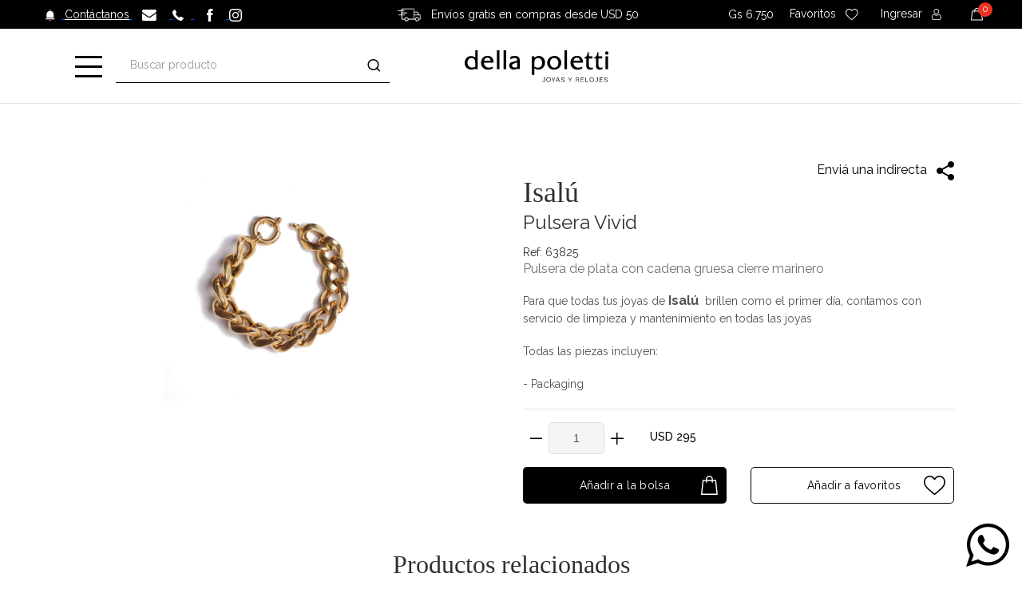

--- FILE ---
content_type: text/html; charset=UTF-8
request_url: https://www.dellapoletti.com/p/pulsera-vivid
body_size: 20954
content:


<!doctype html>
<html lang="es">
<head prefix="og:http://ogp.me/ns#">
    <meta charset="UTF-8">
    <meta http-equiv="X-UA-Compatible" content="IE=edge">
    <meta name="viewport" content="width=device-width, initial-scale=1, shrink-to-fit=no">
            <meta name="robots" content="INDEX,FOLLOW">
        <meta name="facebook-domain-verification" content="2fnumvz8ejqqepw2dnnw05yfk6gmqn" />
        <!-- Google Tag Manager -->
        <script>
            (function(w,d,s,l,i){w[l]=w[l]||[];w[l].push({'gtm.start':
            new Date().getTime(),event:'gtm.js'});var f=d.getElementsByTagName(s)[0],
            j=d.createElement(s),dl=l!='dataLayer'?'&l='+l:'';j.async=true;j.src=
            'https://www.googletagmanager.com/gtm.js?id='+i+dl;f.parentNode.insertBefore(j,f);
            })(window,document,'script','dataLayer','GTM-PGXP6GW');
        </script>
        <!-- End Google Tag Manager -->
        <!-- Global site tag (gtag.js) - Google Analytics -->
        <script async src="https://www.googletagmanager.com/gtag/js?id=G-YYP8RYF5P5"></script>
        <script>
          window.dataLayer = window.dataLayer || [];
          function gtag(){dataLayer.push(arguments);}
          gtag('js', new Date());

          gtag('config', 'G-YYP8RYF5P5');
        </script>
        <!-- Facebook Pixel Code -->
        <script>
            !function(f,b,e,v,n,t,s)
            {if(f.fbq)return;n=f.fbq=function(){n.callMethod?
            n.callMethod.apply(n,arguments):n.queue.push(arguments)};
            if(!f._fbq)f._fbq=n;n.push=n;n.loaded=!0;n.version='2.0';
            n.queue=[];t=b.createElement(e);t.async=!0;
            t.src=v;s=b.getElementsByTagName(e)[0];
            s.parentNode.insertBefore(t,s)}(window,document,'script',
            'https://connect.facebook.net/en_US/fbevents.js');
            fbq('init', '875805929648519');
            fbq('track', 'PageView');
            fbq('track', 'ViewContent');
        </script>
        <!-- End Facebook Pixel Code -->
        <!-- CSRF Token -->
    <meta name="csrf-token" content="SewmyCxACYWMLEA74czbLG3pzcWlz1FZGwRnoYnb">
    <!-- Title  -->
    <title>PULSERA VIVID</title>
    <meta name="description" content="Las colecciones más exclusivas de finas joyas, relojes, y accesorios de prestigiosas marcas internacionales.">
    <meta name="keywords" content="Joyas, Relojes, Accesorios, Joyas Paraguay, Relojes Paraguay, Accesorios Paraguay, Paraguay, Della, Polleti, Della Polleti">
    <meta name="author" content="Teo">

        <link rel="canonical" href="https://www.dellapoletti.com/p/pulsera-vivid" />

        <meta property="og:url"         content="https://www.dellapoletti.com/p/pulsera-vivid" />
<meta property="og:type"        content="product" />
<meta property="og:title"       content="pulsera vivid" />
<meta property="og:description" content="pulsera de plata con cadena gruesa cierre marinero" />
<meta property="og:image"       content="https://dellapoletti.nyc3.digitaloceanspaces.com/della/products/5132/16481444889L80.jpg" />
<meta property="og:site_name"   content="Della Poletti | Joyas y Relojes" />

<script type="application/ld+json">
    {
        "@context"      : "http://schema.org/",
        "@type"         : "Product",
        "name"          : "Pulsera Vivid",
        "image"         : "https://dellapoletti.nyc3.digitaloceanspaces.com/della/products/5132/16481444889L80.jpg",
        "description"   : "Pulsera De Plata Con Cadena Gruesa Cierre Marinero",
        "url"           : "https://www.dellapoletti.com/p/pulsera-vivid",
        "brand"         : {
            "@type" : "Brand",
            "name"  : "Isalú"
        },
        "offers"    : [{
            "@type"         : "Offer",
            "name"          : "Pulsera Vivid",
            "image"         : "https://dellapoletti.nyc3.digitaloceanspaces.com/della/products/5132/16481444889L80.jpg",
            "sku"           : "63825",
            "price"         : 1991250.00,
            "priceCurrency" : "PYG",
            "availability"  : "InStock",
            "itemCondition" : "NewCondition"
        }]
    }
</script>



    <link rel="apple-touch-icon" sizes="57x57" href="https://www.dellapoletti.com/favicon/apple-icon-57x57.png?v=1.5555">
<link rel="apple-touch-icon" sizes="60x60" href="https://www.dellapoletti.com/favicon/apple-icon-60x60.png?v=1.5555">
<link rel="apple-touch-icon" sizes="72x72" href="https://www.dellapoletti.com/favicon/apple-icon-72x72.png?v=1.5555">
<link rel="apple-touch-icon" sizes="76x76" href="https://www.dellapoletti.com/favicon/apple-icon-76x76.png?v=1.5555">
<link rel="apple-touch-icon" sizes="114x114" href="https://www.dellapoletti.com/favicon/apple-icon-114x114.png?v=1.5555">
<link rel="apple-touch-icon" sizes="120x120" href="https://www.dellapoletti.com/favicon/apple-icon-120x120.png?v=1.5555">
<link rel="apple-touch-icon" sizes="144x144" href="https://www.dellapoletti.com/favicon/apple-icon-144x144.png?v=1.5555">
<link rel="apple-touch-icon" sizes="152x152" href="https://www.dellapoletti.com/favicon/apple-icon-152x152.png?v=1.5555">
<link rel="apple-touch-icon" sizes="180x180" href="https://www.dellapoletti.com/favicon/apple-icon-180x180.png?v=1.5555">
<link rel="icon" type="image/png" sizes="192x192" href="https://www.dellapoletti.com/favicon/4.jpeg?v=1.5556">
<link rel="icon" type="image/png" sizes="32x32" href="https://www.dellapoletti.com/favicon/2.jpeg?v=1.5556">
<link rel="icon" type="image/png" sizes="96x96" href="https://www.dellapoletti.com/favicon/4.jpeg?v=1.5556">
<link rel="icon" type="image/png" sizes="16x16" href="https://www.dellapoletti.com/favicon/1.jpeg?v=1.5556">
<link rel="icon" type="image/png" sizes="16x16" href="https://www.dellapoletti.com/favicon/1.jpeg?v=1.5556">

<link rel="stylesheet" href="https://cdnjs.cloudflare.com/ajax/libs/font-awesome/5.15.4/css/all.min.css">


<link href="https://fonts.googleapis.com/css2?family=Josefin+Sans:ital,wght@0,100;0,200;0,300;0,400;0,500;0,600;0,700;1,100;1,200;1,300;1,400;1,500;1,600;1,700&display=swap" rel="stylesheet">
<link href="https://fonts.googleapis.com/css2?family=Raleway:ital,wght@0,100;0,200;0,300;0,400;0,500;0,600;0,700;0,800;0,900;1,100;1,200;1,300;1,400;1,500;1,600;1,700;1,800;1,900&display=swap" rel="stylesheet">

<link rel="stylesheet" media="print" href="https://www.dellapoletti.com/css/iziToast.min.css" onload="this.media='all'">


<link rel="stylesheet" href="/css/app.css">

    
    
    <style type="text/css">
        .leafs-head-left,
        .leafs-head-right,
        .leafs-head-center-left,
        .leafs-head-center-right,
        .leafs-footer-left,
        .leafs-footer-right,
        .leafs-footer-center-left,
        .leafs-footer-center-right{display:none;}
    </style>
    
    
    
    
</head>

<body>
            <noscript>
            <img height="1" width="1" src="https://www.facebook.com/tr?id=875805929648519&ev=PageView&noscript=1"/>
        </noscript>
        <!-- Google Tag Manager (noscript) -->
        <noscript>
            <iframe src="https://www.googletagmanager.com/ns.html?id=GTM-PGXP6GW"
                height="0" width="0" style="display:none;visibility:hidden"></iframe>
        </noscript>
        <!-- End Google Tag Manager (noscript) -->
        <!-- Code for Action: Quantum_DellaPoletti_Sitio_Aprendizaje -->
<script type='text/javascript'>
    (function() {
        var w = window, d = document;
        var s = d.createElement('script');
        s.setAttribute('async', 'true');
        s.setAttribute('type', 'text/javascript');
        s.setAttribute('src', '//c1.rfihub.net/js/tc.min.js');
        var f = d.getElementsByTagName('script')[0];
        f.parentNode.insertBefore(s, f);
        if (typeof w['_rfi'] !== 'function') {
            w['_rfi']=function() {
                w['_rfi'].commands = w['_rfi'].commands || [];
                w['_rfi'].commands.push(arguments);
            };
        }
        _rfi('setArgs', 'ver', '9');
        _rfi('setArgs', 'rb', '43974');
        _rfi('setArgs', 'ca', '20832533');
        _rfi('setArgs', '_o', '43974');
        _rfi('setArgs', '_t', '20832533');
        _rfi('track');
    })();
</script>
<noscript>
    <iframe src='//20832533p.rfihub.com/ca.html?rb=43974&ca=20832533&_o=43974&_t=20832533&ra=95631756' style='display:none;padding:0;margin:0' width='0' height='0'>
    </iframe>
</noscript>
<!-- End DSP Conversion Action Tracking Code Version 9 -->
    
    
        
    <header class="site-header navbar-sticky">
    <!-- Topbar-->

    <div class="top-sesion d-none d-sm-block">
        <div class="row d-flex align-items-center">
            <div class="col-lg-4 text-left pl-4" style="padding-left: 1.5rem !important;">
                <a href="https://www.dellapoletti.com/contacto">
                    <img class="mr-lg-2 ml-lg-2 ml-md-4 ml-3" src="https://www.dellapoletti.com/img/della/htres.svg" alt="img">
                    <span class="text-top">Contáctanos</span>
                </a>&nbsp;&nbsp;
                <a href="mailto:ecommerce@dellapoletti.com">
                    <img class="mr-lg-3" src="https://www.dellapoletti.com/img/della/huno.svg" alt="img">
                </a>
                <a href="tel:+595971327222">
                    <img class="mr-lg-2" src="https://www.dellapoletti.com/img/della/hdos.svg" alt="img">
                </a>
                <a target="_blank" href="https://www.facebook.com/DellaPoletti">
                    <img class="ml-3 mr-lg-3" src="https://www.dellapoletti.com/img/della/face.svg" alt="img">
                </a>
                <a target="_blank" href="https://www.instagram.com/dellapoletti">
                    <img class="mr-lg-2" src="https://www.dellapoletti.com/img/della/ins.svg" alt="img">
                </a>
            </div>
            <div class="col-lg-4 text-center pl-4" style="padding-left: 1.5rem !important;">
                <img class="mr-lg-2 ml-lg-2 ml-md-4 ml-1" style="margin-top: -5px" src="https://www.dellapoletti.com/img/web/deliveryCart.svg" alt="img">
                <span class="text-top" style="text-decoration:none;">
                    Envíos gratis en compras desde USD 50
                </span>
            </div>
            <div class="col-lg-4 toolbar text-right pr-4" style="padding-right: 1.5rem !important;">
                <div class="row d-flex justify-content-end align-items-center">

                    <div class="col-lg-12">
                        <div class="btn-group">
                            
                        </div>
                        

                        <div class="btn-group">
                            <p class="mb-0 moneytop">
                                Gs 6.750
                            </p>
                        </div>

                        <a class="atopnew" href="https://www.dellapoletti.com/mi-perfil/wishlist">
                            <span class="text-topnws ml-3">Favoritos</span>
                            <img class="mr-lg-2 ml-lg-2 ml-md-4 ml-3" src="https://www.dellapoletti.com/img/della/coranew.svg" alt="img">
                        </a>

                        <div class="d-inline-block d-none ml-3 position-relative">
                            <a class="atopnew"  
                                                                href="https://www.dellapoletti.com/ingresar">

                                <div>
                                                                            <span class="d-sm-inline d-none text-topnew mr-2 ">
                                            Ingresar
                                        </span>
                                                                        <img src="https://www.dellapoletti.com/img/della/usernew.svg" alt="img">
                                </div>
                            </a>
                           
                            <div class="dropdown-menu dromenu-top newdroptop text-center" aria-labelledby="dropdownMenuButton">
                                <p class="text-xs text-muted mb-2">
                                    <a href="https://www.dellapoletti.com/mi-perfil">
                                        Mi cuenta
                                    </a>
                                </p>
                                <p class="text-xs text-muted mb-2">
                                    <a href="https://www.dellapoletti.com/logout">
                                        Cerrar Sesión
                                    </a>
                                </p>
                            </div>
                        </div>

                        <div class="toolbar-item d-inline-block d-none ml-3 position-relative hidden-on-mobile">
                            <span class="text-topnws ml-3"></span>
                            <span class="count-label mini-cart-count">
                                0
                            </span>
                            <img class="imgcartres" onclick="window.location.href='https://www.dellapoletti.com/cart'" src="https://www.dellapoletti.com/img/della/cart-2.svg" alt="img">
                            
                            <div class="toolbar-dropdown cart-dropdown widget-cart hidden-on-mobile" style="margin-top: 0px;">
                                <!-- Entry-->
                                                                                                <div class="">
                                    <p class="text-gray-dark py-2 mb-0"><span class='text-muted' style="float: left">TOTAL: </span><span class="total" style="float: right"> &nbsp; 0,00 USD</span></p>
                                </div>
                                <br>
                                <div class="d-flex">
                                    <div class="w-100">
                                        <a class="btn btn-dark btn-sm btn-block mb-0 mt-2" href="https://www.dellapoletti.com/checkout">
                                            Checkout
                                        </a>
                                    </div>
                                </div>
                            </div>
                            
                        </div>
                    </div>
                </div>
            </div>
        </div>
    </div>
    <div class="top-sesion d-flex d-sm-none justify-content-center pl-1 pr-1 pt-3 pb-3 text-center">
        <img class="img-responsive m-0 mr-2" src="https://www.dellapoletti.com/img/web/deliveryCart.svg" alt="img">
        <span class="text-top align-self-center text-decoration-none">
            Envíos gratis en compras desde USD 50
        </span>
    </div>

    <div class="topbar d-flex justify-content-around position-relative">
        
        <div class="toolbar d-flex d-sm-none">
            <div class="toolbar-item menu-mob visible-on-mobile mobile-menu-toggle">
                <a href="#">
                    <div>
                        <i class="icon-menu img-menu"></i>
                        <!-- <span class="text-label">Menu</span> -->
                    </div>
                </a>
            </div>
        </div>
        <div class="site-branding d-flex d-sm-none">
            <a class="site-logo align-self-center" href="https://www.dellapoletti.com">
                <img src="https://www.dellapoletti.com/img/della/logonew.svg" alt="img">
            </a>
        </div>
        <!-- Logo-->
        <!-- Search / Categories-->
        <div class="d-none d-sm-flex drawer-btn" style="margin-left:-60px;z-index:2;">
            <a class="site-logo-web align-self-center dropdown-toggle noAfter" href="" data-toggle="dropdown">
                <img src="https://www.dellapoletti.com/img/della/ham.svg" alt="img">
            </a>
            <div class="dropdown-menu dropdown-large boxMenu">
                <!--menu-->
                <div class="row">
                
        <div class="col">
                            <a class="optionMenu titleMenu" href="https://dellapoletti.com/rolex">
                    <h6 class="titleMenu ">ROLEX</h6>
                </a>
                        <ul class="list-unstyled">
                <div class="row">
                    
                    <div class="col">
                                                    
                                                                        </div>

                    
                </div>
            </ul>
        </div>
            
        <div class="col">
                            <a class="optionMenu titleMenu" href="https://dellapoletti.com/department/relojes">
                    <h6 class="titleMenu ">Relojes</h6>
                </a>
                        <ul class="list-unstyled">
                <div class="row">
                    
                    <div class="col">
                                                    
                            
                                
                                
                                
                                                                    
                                                                                                                        
                                                                                            
                                                                                                    
                                                    <li>
                                                        <a class="optionMenu pl-0"
                                                            href="https://dellapoletti.com/rolex">Rolex</a>
                                                    </li>

                                                    

                                                    
                                                                                                                                                                        <li>
                                                                <a class="optionMenu pl-0"
                                                                    href="https://dellapoletti.com/department/relojes/chopard-1">chopard</a>
                                                            </li>
                                                                                                                                                                                                                                <li>
                                                                <a class="optionMenu pl-0"
                                                                    href="https://dellapoletti.com/department/relojes/longines">longines</a>
                                                            </li>
                                                                                                                                                                                                                                <li>
                                                                <a class="optionMenu pl-0"
                                                                    href="https://dellapoletti.com/department/relojes/tag-heuer">tag heuer</a>
                                                            </li>
                                                                                                                                                                                                                                <li>
                                                                <a class="optionMenu pl-0"
                                                                    href="https://dellapoletti.com/department/relojes/lacoste">lacoste</a>
                                                            </li>
                                                                                                                                                                                                                                <li>
                                                                <a class="optionMenu pl-0"
                                                                    href="https://dellapoletti.com/department/relojes/mido">mido</a>
                                                            </li>
                                                                                                                                                                                                                                <li>
                                                                <a class="optionMenu pl-0"
                                                                    href="https://dellapoletti.com/department/relojes/breitling">breitling</a>
                                                            </li>
                                                                                                                                                                                                                                <li>
                                                                <a class="optionMenu pl-0"
                                                                    href="https://dellapoletti.com/department/relojes/hublot">hublot</a>
                                                            </li>
                                                                                                                                                                                                                                <li>
                                                                <a class="optionMenu pl-0"
                                                                    href="https://dellapoletti.com/department/relojes/bvlgari">bvlgari</a>
                                                            </li>
                                                                                                                                                                                                                                <li>
                                                                <a class="optionMenu pl-0"
                                                                    href="https://dellapoletti.com/department/relojes/tommy-hilfiger">tommy hilfiger</a>
                                                            </li>
                                                                                                                                                                                                                                                                                            
                                                                                            
                                                                                                                                                                                
                                                                                            
                                                                                                                                                                                
                                                                                            
                                                                                                                                                                                
                                                                                            
                                                                                                                                                                                
                                                                                            
                                                                                                                                                                                
                                                                                            
                                                                                                                                                                                
                                                                                            
                                                                                                                                                                                
                                                                                            
                                                                                                                                                                                
                                                                                            
                                                                                                                                                                                
                                                                                            
                                                                                                                                                                                
                                                                                            
                                                                                                                                                                                
                                                                                            
                                                                                                                                                                                
                                                                                            
                                                                                                                                                                                
                                                                                            
                                                                                                                                                                                
                                                                                            
                                                                                                                                                                                                        
                                                                        </div>

                    
                </div>
            </ul>
        </div>
            
        <div class="col">
                            <a class="optionMenu titleMenu" href="https://dellapoletti.com/department/dellapoletti-alta-joyeria">
                    <h6 class="titleMenu space-title">Della Poletti Alta Joyeria</h6>
                </a>
                        <ul class="list-unstyled">
                <div class="row">
                    
                    <div class="col">
                                                    
                            
                                
                                
                                
                                                                    
                                                                                                                        
                                                                                            
                                                                                                                                                                                
                                                                                            
                                                                                                    

                                                    <li>
                                                        
                                                        <a class="optionMenu pl-0"
                                                            href="https://dellapoletti.com/department/dellapoletti-alta-joyeria/anillos-654">anillos</a>
                                                    </li>
                                                                                                                                                                                
                                                                                            
                                                                                                    

                                                    <li>
                                                        
                                                        <a class="optionMenu pl-0"
                                                            href="https://dellapoletti.com/department/dellapoletti-alta-joyeria/aros-87">aros</a>
                                                    </li>
                                                                                                                                                                                
                                                                                            
                                                                                                    

                                                    <li>
                                                        
                                                        <a class="optionMenu pl-0"
                                                            href="https://dellapoletti.com/department/dellapoletti-alta-joyeria/cadenas-1">cadenas</a>
                                                    </li>
                                                                                                                                                                                
                                                                                            
                                                                                                    

                                                    <li>
                                                        
                                                        <a class="optionMenu pl-0"
                                                            href="https://dellapoletti.com/department/dellapoletti-alta-joyeria/dijes-57">dijes</a>
                                                    </li>
                                                                                                                                                                                
                                                                                            
                                                                                                                                                                                
                                                                                            
                                                                                                                                                                                
                                                                                            
                                                                                                    

                                                    <li>
                                                        
                                                        <a class="optionMenu pl-0"
                                                            href="https://dellapoletti.com/department/dellapoletti-alta-joyeria/pulseras-932">pulseras</a>
                                                    </li>
                                                                                                                                                                                
                                                                                            
                                                                                                    

                                                    <li>
                                                        
                                                        <a class="optionMenu pl-0"
                                                            href="https://dellapoletti.com/department/dellapoletti-alta-joyeria/set">set</a>
                                                    </li>
                                                                                                                                                                                                        
                                                                        </div>

                    
                </div>
            </ul>
        </div>
            
        <div class="col">
                            <a class="optionMenu titleMenu" href="https://dellapoletti.com/department/joyas">
                    <h6 class="titleMenu ">Joyas</h6>
                </a>
                        <ul class="list-unstyled">
                <div class="row">
                    
                    <div class="col">
                                                    
                            
                                
                                
                                
                                                                                                            <li>
                                            
                                            <a class="optionMenu pl-0"
                                                href="https://dellapoletti.com/department/joyas/bvlgari">bvlgari</a>
                                        </li>
                                                                            <li>
                                            
                                            <a class="optionMenu pl-0"
                                                href="https://dellapoletti.com/department/joyas/chopard-1">chopard</a>
                                        </li>
                                                                            <li>
                                            
                                            <a class="optionMenu pl-0"
                                                href="https://dellapoletti.com/department/joyas/djula">djula</a>
                                        </li>
                                                                            <li>
                                            
                                            <a class="optionMenu pl-0"
                                                href="https://dellapoletti.com/department/joyas/mikimoto">mikimoto</a>
                                        </li>
                                                                            <li>
                                            
                                            <a class="optionMenu pl-0"
                                                href="https://dellapoletti.com/department/joyas/roberto-coin">roberto coin</a>
                                        </li>
                                                                            <li>
                                            
                                            <a class="optionMenu pl-0"
                                                href="https://dellapoletti.com/department/joyas/majorica">majorica</a>
                                        </li>
                                                                            <li>
                                            
                                            <a class="optionMenu pl-0"
                                                href="https://dellapoletti.com/department/joyas/tous">tous</a>
                                        </li>
                                                                            <li>
                                            
                                            <a class="optionMenu pl-0"
                                                href="https://dellapoletti.com/department/joyas/gucci">gucci</a>
                                        </li>
                                                                            <li>
                                            
                                            <a class="optionMenu pl-0"
                                                href="https://dellapoletti.com/department/joyas/paula-mendoza">paula mendoza</a>
                                        </li>
                                                                            <li>
                                            
                                            <a class="optionMenu pl-0"
                                                href="https://dellapoletti.com/department/joyas/damiani">damiani</a>
                                        </li>
                                                                    
                                                                        </div>

                    
                </div>
            </ul>
        </div>
            
        <div class="col">
                            <a class="optionMenu titleMenu" href="https://dellapoletti.com/department/collezione">
                    <h6 class="titleMenu ">Collezione</h6>
                </a>
                        <ul class="list-unstyled">
                <div class="row">
                    
                    <div class="col">
                                                    
                            
                                
                                
                                
                                                                    
                                                                                                                        <li>
                                                <a class="optionMenu pl-0"
                                                    href="https://dellapoletti.com/department/collezione/agraria">agraria</a>
                                            </li>
                                                                                                                                                                <li>
                                                <a class="optionMenu pl-0"
                                                    href="https://dellapoletti.com/department/collezione/baccarat">baccarat</a>
                                            </li>
                                                                                                                                                                <li>
                                                <a class="optionMenu pl-0"
                                                    href="https://dellapoletti.com/department/collezione/bernardaud">bernardaud</a>
                                            </li>
                                                                                                                                                                <li>
                                                <a class="optionMenu pl-0"
                                                    href="https://dellapoletti.com/department/collezione/christofle">christofle</a>
                                            </li>
                                                                                                                                                                <li>
                                                <a class="optionMenu pl-0"
                                                    href="https://dellapoletti.com/department/collezione/lalique">lalique</a>
                                            </li>
                                                                                                                                                                <li>
                                                <a class="optionMenu pl-0"
                                                    href="https://dellapoletti.com/department/collezione/lladro">lladro</a>
                                            </li>
                                                                                                                                                                <li>
                                                <a class="optionMenu pl-0"
                                                    href="https://dellapoletti.com/department/collezione/nambe">nambe</a>
                                            </li>
                                                                                                                                                                <li>
                                                <a class="optionMenu pl-0"
                                                    href="https://dellapoletti.com/department/collezione/chopard-1">chopard</a>
                                            </li>
                                                                                                                                                                <li>
                                                <a class="optionMenu pl-0"
                                                    href="https://dellapoletti.com/department/collezione/culti-milano">culti milano</a>
                                            </li>
                                                                                                                                                                <li>
                                                <a class="optionMenu pl-0"
                                                    href="https://dellapoletti.com/department/collezione/ralph-lauren">ralph lauren</a>
                                            </li>
                                                                                                                                                                                        
                                                                        </div>

                    
                </div>
            </ul>
        </div>
            
        <div class="col">
                            <a class="optionMenu titleMenu" href="https://dellapoletti.com/department/isalu-23">
                    <h6 class="titleMenu ">Isalú</h6>
                </a>
                        <ul class="list-unstyled">
                <div class="row">
                    
                    <div class="col">
                                                    
                            
                                
                                
                                
                                                                    
                                                                                                                        
                                                                                            
                                                                                                    

                                                    <li>
                                                        
                                                        <a class="optionMenu pl-0"
                                                            href="https://dellapoletti.com/department/isalu-23/anillos-68">anillos</a>
                                                    </li>
                                                                                                                                                                                
                                                                                            
                                                                                                    

                                                    <li>
                                                        
                                                        <a class="optionMenu pl-0"
                                                            href="https://dellapoletti.com/department/isalu-23/aros-60">aros</a>
                                                    </li>
                                                                                                                                                                                
                                                                                            
                                                                                                    

                                                    <li>
                                                        
                                                        <a class="optionMenu pl-0"
                                                            href="https://dellapoletti.com/department/isalu-23/cadenas-64">cadenas</a>
                                                    </li>
                                                                                                                                                                                
                                                                                            
                                                                                                    

                                                    <li>
                                                        
                                                        <a class="optionMenu pl-0"
                                                            href="https://dellapoletti.com/department/isalu-23/dijes-9">dijes</a>
                                                    </li>
                                                                                                                                                                                
                                                                                            
                                                                                                                                                                                
                                                                                            
                                                                                                    

                                                    <li>
                                                        
                                                        <a class="optionMenu pl-0"
                                                            href="https://dellapoletti.com/department/isalu-23/estuche">estuche</a>
                                                    </li>
                                                                                                                                                                                
                                                                                            
                                                                                                                                                                                
                                                                                            
                                                                                                                                                                                
                                                                                            
                                                                                                    

                                                    <li>
                                                        
                                                        <a class="optionMenu pl-0"
                                                            href="https://dellapoletti.com/department/isalu-23/pulseras-62">pulseras</a>
                                                    </li>
                                                                                                                                                                                
                                                                                            
                                                                                                                                                                                
                                                                                            
                                                                                                                                                                                                        
                                                                        </div>

                    
                </div>
            </ul>
        </div>
            
        <div class="col">
                            <a class="optionMenu titleMenu" href="https://dellapoletti.com/department/isalu-men">
                    <h6 class="titleMenu ">Isalú Men</h6>
                </a>
                        <ul class="list-unstyled">
                <div class="row">
                    
                    <div class="col">
                                                    
                            
                                
                                
                                
                                                                    
                                                                                                                        
                                                                                            
                                                                                                    

                                                    <li>
                                                        
                                                        <a class="optionMenu pl-0"
                                                            href="https://dellapoletti.com/department/isalu-men/anillos-79">anillos</a>
                                                    </li>
                                                                                                                                                                                
                                                                                            
                                                                                                    

                                                    <li>
                                                        
                                                        <a class="optionMenu pl-0"
                                                            href="https://dellapoletti.com/department/isalu-men/cadenas-644">cadenas</a>
                                                    </li>
                                                                                                                                                                                
                                                                                            
                                                                                                    

                                                    <li>
                                                        
                                                        <a class="optionMenu pl-0"
                                                            href="https://dellapoletti.com/department/isalu-men/pulseras-629">pulseras</a>
                                                    </li>
                                                                                                                                                                                
                                                                                            
                                                                                                                                                                                                        
                                                                        </div>

                    
                </div>
            </ul>
        </div>
            
        <div class="col">
                            <a class="optionMenu titleMenu" href="https://dellapoletti.com/department/bebes">
                    <h6 class="titleMenu ">Bebés</h6>
                </a>
                        <ul class="list-unstyled">
                <div class="row">
                    
                    <div class="col">
                                                    
                            
                                
                                
                                
                                                                    
                                                                                                                        
                                                                                            
                                                                                                    

                                                    <li>
                                                        
                                                        <a class="optionMenu pl-0"
                                                            href="https://dellapoletti.com/department/bebes/aros-bebes">aros</a>
                                                    </li>
                                                                                                                                                                                
                                                                                            
                                                                                                    

                                                    <li>
                                                        
                                                        <a class="optionMenu pl-0"
                                                            href="https://dellapoletti.com/department/bebes/cadenas-bebes">cadenas</a>
                                                    </li>
                                                                                                                                                                                
                                                                                            
                                                                                                                                                                                
                                                                                            
                                                                                                    

                                                    <li>
                                                        
                                                        <a class="optionMenu pl-0"
                                                            href="https://dellapoletti.com/department/bebes/dijes-bebes">dijes</a>
                                                    </li>
                                                                                                                                                                                
                                                                                            
                                                                                                                                                                                
                                                                                            
                                                                                                    

                                                    <li>
                                                        
                                                        <a class="optionMenu pl-0"
                                                            href="https://dellapoletti.com/department/bebes/prendedores-bebes">prendedores</a>
                                                    </li>
                                                                                                                                                                                
                                                                                            
                                                                                                    

                                                    <li>
                                                        
                                                        <a class="optionMenu pl-0"
                                                            href="https://dellapoletti.com/department/bebes/pulseras-bebes">pulseras</a>
                                                    </li>
                                                                                                                                                                                                        
                                                                        </div>

                    
                </div>
            </ul>
        </div>
            
        <div class="col">
                            <a class="optionMenu titleMenu" href="https://dellapoletti.com/department/accesorios">
                    <h6 class="titleMenu ">Accesorios</h6>
                </a>
                        <ul class="list-unstyled">
                <div class="row">
                    
                    <div class="col">
                                                    
                            
                                
                                
                                
                                                                    
                                                                                                                        <li>
                                                <a class="optionMenu pl-0"
                                                    href="https://dellapoletti.com/department/accesorios/chopard-1">chopard</a>
                                            </li>
                                                                                                                                                                <li>
                                                <a class="optionMenu pl-0"
                                                    href="https://dellapoletti.com/department/accesorios/tous">tous</a>
                                            </li>
                                                                                                                                                                <li>
                                                <a class="optionMenu pl-0"
                                                    href="https://dellapoletti.com/department/accesorios/chanel">chanel</a>
                                            </li>
                                                                                                                                                                <li>
                                                <a class="optionMenu pl-0"
                                                    href="https://dellapoletti.com/department/accesorios/prada">prada</a>
                                            </li>
                                                                                                                                                                <li>
                                                <a class="optionMenu pl-0"
                                                    href="https://dellapoletti.com/department/accesorios/dolce-gabbana">dolce &amp; gabbana</a>
                                            </li>
                                                                                                                                                                <li>
                                                <a class="optionMenu pl-0"
                                                    href="https://dellapoletti.com/department/accesorios/varias">varias</a>
                                            </li>
                                                                                                            
                                                                        </div>

                    
                </div>
            </ul>
        </div>
            
        <div class="col">
                            <a class="optionMenu titleMenu" href="https://dellapoletti.com/department/sale">
                    <h6 class="sale-menu">SALE</h6>
                </a>
                        <ul class="list-unstyled">
                <div class="row">
                    
                    <div class="col">
                                                    
                                                                        </div>

                    
                </div>
            </ul>
        </div>
    </div>
                <!-- end row -->
            </div>
        </div>

        <div class="toolbar-item">
            <div class="search-box-wrap">
                <div class="search-box-inner align-self-center">
                    <div class="search-box d-flex">
                        <form action="https://www.dellapoletti.com/buscar" class="input-group d-flex" method="get">
                            <span class="input-group-btn">
                                <button type="submit"><i class="icon-search"></i></button>
                            </span>
                            <input class="form-control" name="q" id="search" value="" type="search"
                                   placeholder="Buscar producto">
                        </form>
                    </div>
                </div>
            </div>
        </div>

        <div class="site-branding d-none d-sm-flex">
            <a class="site-logo-web  align-self-center" href="https://www.dellapoletti.com">
                <img src="https://www.dellapoletti.com/img/della/logonew.svg" alt="Della">
            </a>
        </div>

       
        <!-- Toolbar-->
        <div class="toolbar d-lg-flex d-md-flex">
            
            <div class="site-branding d-none d-sm-flex" style="display:inline-block">
                <a class="site-logo-web align-self-center position-relative" href="https://www.dellapoletti.com/rolex">
                    <iframe class="rolex_retailer" src="https://static.rolex.com/retailers/clock/?colour=gold&amp;apiKey=47df1072731290c9d2df3b17834f1b81&amp;lang=es" style="width:150px;height:70px;border:0;margin:0;padding:0;overflow:hidden;z-index:0;position:relative;scroll:none" scrolling="NO" frameborder="NO"></iframe>
                    <div></div>
                </a>
            </div>
           
        
            <div class="toolbar-item visible-on-mobile">
                <a href="https://www.dellapoletti.com/cart">
                    <div class="position-relative">
                       
                        <div class="justify-content-center d-flex">
                            <div class="col-lg-3">
                                <span class="count-label mini-cart-count">
                                    0
                                </span>
                                <img class="imgcartres" src="https://www.dellapoletti.com/img/della/cart.svg" alt="img">
                            </div>
                        </div>
                        
                    </div>
                </a>
                
            </div>
        </div>
        <!-- Mobile Menu-->
        <div class="mobile-menu">
            <!-- Search Box-->
            <div class="mobile-search">
                <form class="input-group input-group d-flex"  action="https://www.dellapoletti.com/buscar"  method="get"><span class="input-group-btn">
                    <button type="submit"><i class="icon-search"></i></button></span>
                    <input class="form-control radiu-max" name="q" id="search" value="" type="search" placeholder="Buscar producto">
                </form>
            </div>
            <!-- Toolbar-->
            <div class="slideable-menu-firts">
                <ul class="menu w-100">

                    <li>
                        <div class="site-branding text-center p-0">
                            <a class="site-logo-web pt-2 pb-0" href="https://www.dellapoletti.com/rolex">
                                <iframe class="rolex_retailer" src="https://static.rolex.com/retailers/clock/?colour=gold&amp;apiKey=47df1072731290c9d2df3b17834f1b81&amp;lang=es" style="width:150px;height:70px;border:0;margin:0;padding:0;overflow:hidden;z-index:0;position:relative;scroll:none" scrolling="NO" frameborder="NO"></iframe>
                                <div></div>
                            </a>
                        </div>
                    </li>

                    
                        <li>
                            <a href="https://www.dellapoletti.com/mi-perfil">
                                <img class="mr-2" src="https://www.dellapoletti.com/img/web/mi.svg" alt="img">
                                Ingresar
                            </a>
                        </li>

                    
                    <li>
                        <a href="https://www.dellapoletti.com/mi-perfil/wishlist">
                            <img class="mr-2" src="https://www.dellapoletti.com/img/web/cora.svg" alt="img">
                            Favoritos
                        </a>
                    </li>
                </ul>

            </div>
            <!-- Slideable (Mobile) Menu-->
            <nav class="slideable-menu">
    <ul class="menu" data-initial-height="550">
                                
            <li class="has-children">
                                    <span>
                        <a href="https://dellapoletti.com/rolex">ROLEX</a>
                        <span class=""></span>
                    </span>
                
                <ul class="slideable-submenu">
                                                                                </ul>
            </li>
                                
            <li class="has-children">
                                    <span>
                        <a href="https://dellapoletti.com/department/relojes">Relojes</a>
                        <span class="sub-menu-toggle"></span>
                    </span>
                
                <ul class="slideable-submenu">
                                                                        
                                                                                                                                                                                    <li><a style="text-transform: capitalize" href="https://dellapoletti.com/rolex">Rolex</a></li>
                                            <li><a style="text-transform: capitalize" href="https://dellapoletti.com/bvlgari">Bvlgari</a></li>
                                                                                                                                                <li>
                                                        <a style="text-transform: capitalize" href="https://dellapoletti.com/department/relojes/chopard-1">chopard</a>
                                                    </li>
                                                                                                                                                                                                <li>
                                                        <a style="text-transform: capitalize" href="https://dellapoletti.com/department/relojes/longines">longines</a>
                                                    </li>
                                                                                                                                                                                                <li>
                                                        <a style="text-transform: capitalize" href="https://dellapoletti.com/department/relojes/tag-heuer">tag heuer</a>
                                                    </li>
                                                                                                                                                                                                <li>
                                                        <a style="text-transform: capitalize" href="https://dellapoletti.com/department/relojes/lacoste">lacoste</a>
                                                    </li>
                                                                                                                                                                                                <li>
                                                        <a style="text-transform: capitalize" href="https://dellapoletti.com/department/relojes/mido">mido</a>
                                                    </li>
                                                                                                                                                                                                <li>
                                                        <a style="text-transform: capitalize" href="https://dellapoletti.com/department/relojes/breitling">breitling</a>
                                                    </li>
                                                                                                                                                                                                <li>
                                                        <a style="text-transform: capitalize" href="https://dellapoletti.com/department/relojes/hublot">hublot</a>
                                                    </li>
                                                                                                                                                                                                <li>
                                                        <a style="text-transform: capitalize" href="https://dellapoletti.com/department/relojes/bvlgari">bvlgari</a>
                                                    </li>
                                                                                                                                                                                                <li>
                                                        <a style="text-transform: capitalize" href="https://dellapoletti.com/department/relojes/tommy-hilfiger">tommy hilfiger</a>
                                                    </li>
                                                                                                                                                                                                                                                                                                                                                                                                                                                                                                                                                                                                                                                                                                                                                                                                                                                                                                                                                                                                                                                                                                                                                                                                                                                                                                                                                                                                                                                                                                                                                                                                                                                                                                                                                                                                                                                                                                                                                                                                                                                                                                                                                                                                                                                                                                                                                                                                                                                                                                                                                </ul>
            </li>
                                
            <li class="has-children">
                                    <span>
                        <a href="https://dellapoletti.com/department/dellapoletti-alta-joyeria">Della Poletti Alta Joyeria</a>
                        <span class="sub-menu-toggle"></span>
                    </span>
                
                <ul class="slideable-submenu">
                                                                        
                                                                                                                                                                                                                                                                                                                                    <li>
                                                <a style="text-transform: capitalize" href="https://dellapoletti.com/department/dellapoletti-alta-joyeria/anillos-654">anillos</a>
                                            </li>
                                                                                                                                                                                                                                    <li>
                                                <a style="text-transform: capitalize" href="https://dellapoletti.com/department/dellapoletti-alta-joyeria/aros-87">aros</a>
                                            </li>
                                                                                                                                                                                                                                    <li>
                                                <a style="text-transform: capitalize" href="https://dellapoletti.com/department/dellapoletti-alta-joyeria/cadenas-1">cadenas</a>
                                            </li>
                                                                                                                                                                                                                                    <li>
                                                <a style="text-transform: capitalize" href="https://dellapoletti.com/department/dellapoletti-alta-joyeria/dijes-57">dijes</a>
                                            </li>
                                                                                                                                                                                                                                                                                                                                                                                                                                                                                                                                    <li>
                                                <a style="text-transform: capitalize" href="https://dellapoletti.com/department/dellapoletti-alta-joyeria/pulseras-932">pulseras</a>
                                            </li>
                                                                                                                                                                                                                                    <li>
                                                <a style="text-transform: capitalize" href="https://dellapoletti.com/department/dellapoletti-alta-joyeria/set">set</a>
                                            </li>
                                                                                                                                                                                                    </ul>
            </li>
                                
            <li class="has-children">
                                    <span>
                        <a href="https://dellapoletti.com/department/joyas">Joyas</a>
                        <span class="sub-menu-toggle"></span>
                    </span>
                
                <ul class="slideable-submenu">
                                                                        
                                                                                                                                        <li>
                                            <a style="text-transform: capitalize" href="https://dellapoletti.com/department/joyas/bvlgari">bvlgari</a>
                                        </li>
                                                                                                                                                <li>
                                            <a style="text-transform: capitalize" href="https://dellapoletti.com/department/joyas/chopard-1">chopard</a>
                                        </li>
                                                                                                                                                <li>
                                            <a style="text-transform: capitalize" href="https://dellapoletti.com/department/joyas/djula">djula</a>
                                        </li>
                                                                                                                                                <li>
                                            <a style="text-transform: capitalize" href="https://dellapoletti.com/department/joyas/mikimoto">mikimoto</a>
                                        </li>
                                                                                                                                                <li>
                                            <a style="text-transform: capitalize" href="https://dellapoletti.com/department/joyas/roberto-coin">roberto coin</a>
                                        </li>
                                                                                                                                                <li>
                                            <a style="text-transform: capitalize" href="https://dellapoletti.com/department/joyas/majorica">majorica</a>
                                        </li>
                                                                                                                                                <li>
                                            <a style="text-transform: capitalize" href="https://dellapoletti.com/department/joyas/tous">tous</a>
                                        </li>
                                                                                                                                                <li>
                                            <a style="text-transform: capitalize" href="https://dellapoletti.com/department/joyas/gucci">gucci</a>
                                        </li>
                                                                                                                                                <li>
                                            <a style="text-transform: capitalize" href="https://dellapoletti.com/department/joyas/paula-mendoza">paula mendoza</a>
                                        </li>
                                                                                                                                                                                                                                </ul>
            </li>
                                
            <li class="has-children">
                                    <span>
                        <a href="https://dellapoletti.com/department/collezione">Collezione</a>
                        <span class="sub-menu-toggle"></span>
                    </span>
                
                <ul class="slideable-submenu">
                                                                        
                                                                                                                                        <li>
                                            <a style="text-transform: capitalize" href="https://dellapoletti.com/department/collezione/agraria">agraria</a>
                                        </li>
                                                                                                                                                <li>
                                            <a style="text-transform: capitalize" href="https://dellapoletti.com/department/collezione/baccarat">baccarat</a>
                                        </li>
                                                                                                                                                <li>
                                            <a style="text-transform: capitalize" href="https://dellapoletti.com/department/collezione/bernardaud">bernardaud</a>
                                        </li>
                                                                                                                                                <li>
                                            <a style="text-transform: capitalize" href="https://dellapoletti.com/department/collezione/christofle">christofle</a>
                                        </li>
                                                                                                                                                <li>
                                            <a style="text-transform: capitalize" href="https://dellapoletti.com/department/collezione/lalique">lalique</a>
                                        </li>
                                                                                                                                                <li>
                                            <a style="text-transform: capitalize" href="https://dellapoletti.com/department/collezione/lladro">lladro</a>
                                        </li>
                                                                                                                                                <li>
                                            <a style="text-transform: capitalize" href="https://dellapoletti.com/department/collezione/nambe">nambe</a>
                                        </li>
                                                                                                                                                <li>
                                            <a style="text-transform: capitalize" href="https://dellapoletti.com/department/collezione/chopard-1">chopard</a>
                                        </li>
                                                                                                                                                <li>
                                            <a style="text-transform: capitalize" href="https://dellapoletti.com/department/collezione/culti-milano">culti milano</a>
                                        </li>
                                                                                                                                                <li>
                                            <a style="text-transform: capitalize" href="https://dellapoletti.com/department/collezione/ralph-lauren">ralph lauren</a>
                                        </li>
                                                                                                                                                                                                                                </ul>
            </li>
                                
            <li class="has-children">
                                    <span>
                        <a href="https://dellapoletti.com/department/isalu-23">Isalú</a>
                        <span class="sub-menu-toggle"></span>
                    </span>
                
                <ul class="slideable-submenu">
                                                                        
                                                                                                                                                                                    <li>
                                                <a style="text-transform: capitalize" href="https://dellapoletti.com/department/isalu-23/anillos-68">anillos</a>
                                            </li>
                                                                                                                                                                                                                                    <li>
                                                <a style="text-transform: capitalize" href="https://dellapoletti.com/department/isalu-23/aros-60">aros</a>
                                            </li>
                                                                                                                                                                                                                                    <li>
                                                <a style="text-transform: capitalize" href="https://dellapoletti.com/department/isalu-23/cadenas-64">cadenas</a>
                                            </li>
                                                                                                                                                                                                                                    <li>
                                                <a style="text-transform: capitalize" href="https://dellapoletti.com/department/isalu-23/dijes-9">dijes</a>
                                            </li>
                                                                                                                                                                                                                                                                                                                                                                                    <li>
                                                <a style="text-transform: capitalize" href="https://dellapoletti.com/department/isalu-23/estuche">estuche</a>
                                            </li>
                                                                                                                                                                                                                                                                                                                                                                                                                                                                                                                                    <li>
                                                <a style="text-transform: capitalize" href="https://dellapoletti.com/department/isalu-23/pulseras-62">pulseras</a>
                                            </li>
                                                                                                                                                                                                                                                                                                                                                                                                                                                                                                    </ul>
            </li>
                                
            <li class="has-children">
                                    <span>
                        <a href="https://dellapoletti.com/department/isalu-men">Isalú Men</a>
                        <span class="sub-menu-toggle"></span>
                    </span>
                
                <ul class="slideable-submenu">
                                                                        
                                                                                                                                                                                    <li>
                                                <a style="text-transform: capitalize" href="https://dellapoletti.com/department/isalu-men/anillos-79">anillos</a>
                                            </li>
                                                                                                                                                                                                                                    <li>
                                                <a style="text-transform: capitalize" href="https://dellapoletti.com/department/isalu-men/cadenas-644">cadenas</a>
                                            </li>
                                                                                                                                                                                                                                    <li>
                                                <a style="text-transform: capitalize" href="https://dellapoletti.com/department/isalu-men/pulseras-629">pulseras</a>
                                            </li>
                                                                                                                                                                                                                                                                                                                                                    </ul>
            </li>
                                
            <li class="has-children">
                                    <span>
                        <a href="https://dellapoletti.com/department/bebes">Bebés</a>
                        <span class="sub-menu-toggle"></span>
                    </span>
                
                <ul class="slideable-submenu">
                                                                        
                                                                                                                                                                                    <li>
                                                <a style="text-transform: capitalize" href="https://dellapoletti.com/department/bebes/aros-bebes">aros</a>
                                            </li>
                                                                                                                                                                                                                                    <li>
                                                <a style="text-transform: capitalize" href="https://dellapoletti.com/department/bebes/cadenas-bebes">cadenas</a>
                                            </li>
                                                                                                                                                                                                                                                                                                                                                                                    <li>
                                                <a style="text-transform: capitalize" href="https://dellapoletti.com/department/bebes/dijes-bebes">dijes</a>
                                            </li>
                                                                                                                                                                                                                                                                                                                                                                                    <li>
                                                <a style="text-transform: capitalize" href="https://dellapoletti.com/department/bebes/prendedores-bebes">prendedores</a>
                                            </li>
                                                                                                                                                                                                                                    <li>
                                                <a style="text-transform: capitalize" href="https://dellapoletti.com/department/bebes/pulseras-bebes">pulseras</a>
                                            </li>
                                                                                                                                                                                                    </ul>
            </li>
                                
            <li class="has-children">
                                    <span>
                        <a href="https://dellapoletti.com/department/accesorios">Accesorios</a>
                        <span class="sub-menu-toggle"></span>
                    </span>
                
                <ul class="slideable-submenu">
                                                                        
                                                                                                                                        <li>
                                            <a style="text-transform: capitalize" href="https://dellapoletti.com/department/accesorios/chopard-1">chopard</a>
                                        </li>
                                                                                                                                                <li>
                                            <a style="text-transform: capitalize" href="https://dellapoletti.com/department/accesorios/tous">tous</a>
                                        </li>
                                                                                                                                                <li>
                                            <a style="text-transform: capitalize" href="https://dellapoletti.com/department/accesorios/chanel">chanel</a>
                                        </li>
                                                                                                                                                <li>
                                            <a style="text-transform: capitalize" href="https://dellapoletti.com/department/accesorios/prada">prada</a>
                                        </li>
                                                                                                                                                <li>
                                            <a style="text-transform: capitalize" href="https://dellapoletti.com/department/accesorios/dolce-gabbana">dolce &amp; gabbana</a>
                                        </li>
                                                                                                                                                <li>
                                            <a style="text-transform: capitalize" href="https://dellapoletti.com/department/accesorios/varias">varias</a>
                                        </li>
                                                                                                                                                            </ul>
            </li>
                                
            <li class="has-children">
                                    <span>
                        <a href="https://dellapoletti.com/department/sale"><span class="sale-menu-mobile">SALE</span></a>
                    </span>
                
                <ul class="slideable-submenu">
                                                                                </ul>
            </li>
            </ul>
</nav>

            <div class="slideable-menu-firts">

                <ul class="menu w-100 text-center">
                                    </ul>

            </div>
        </div>
    </div>
    <!-- Navbar-->
</header>
    

        
    <div class="container padding-top-3x">
        <form class="productsListForm mb-0" action="https://www.dellapoletti.com/cart/add" method="POST">
            <input type="hidden" name="_token" value="SewmyCxACYWMLEA74czbLG3pzcWlz1FZGwRnoYnb">            <div class="row">
                <!-- Poduct Gallery-->
                <div class="col-lg-12 d-block d-sm-none">
                    <div class="row">
                        <div class="col-4">
                            <a class="favt" href=""> <img class="" src="https://www.dellapoletti.com/img/web/corazon.svg"> <span
                                    class="d-none d-sm-inline"> Favorito</span></a>
                        </div>
                        <div class="text-right col-8">
                            <a class="pp asocial ddres">
                                <p class="compartir d-inline">Enviá una indirecta <img class="ml-2  d-inline"
                                        src="https://www.dellapoletti.com/img/della/compartir.svg" alt="share"></p>
                            </a>
                            <div class="box-redes text-left redesRes d-sm-none" style="display: none">
                                <p class="comEn mb-2">Compartir en:</p>
                                <hr class="mb-2">
                                <a href="https://api.whatsapp.com/send?text=https%3A%2F%2Fwww.dellapoletti.com%2Fp%2Fpulsera-vivid"
                                    target="_blank"><img class="d-inline mr-4" src="https://www.dellapoletti.com/img/della/detallewha.svg"
                                        alt=""></a>
                                
                                <a href="https://www.facebook.com/sharer.php?u=https%3A%2F%2Fwww.dellapoletti.com%2Fp%2Fpulsera-vivid"
                                    target="_blank"><img class="d-inline mr-4" src="https://www.dellapoletti.com/img/della/detalleface.svg"
                                        alt=""></a>
                                <a href="https://mail.google.com/mail/?view=cm&su=Delapoletti&body=https%3A%2F%2Fwww.dellapoletti.com%2Fp%2Fpulsera-vivid"
                                    target="_blank"><img class="d-inline mr-0" src="https://www.dellapoletti.com/img/della/detallemail.svg"
                                        alt=""></a>
                            </div>
                        </div>
                    </div>
                </div>
                
                                    <div class="col-md-6 d-flex justify-content-center">
                        <div class="product-pic" style="width: 300px; height: 300px;">
                            <picture>
                                <source srcset="https://dellapoletti.nyc3.digitaloceanspaces.com/della/products/5132/16481444889L80.webp" type="image/webp">
                                <source srcset="https://dellapoletti.nyc3.digitaloceanspaces.com/della/products/5132/16481444889L80.jpg" type="image/jpeg">
                                <img class="zoomable" src="https://dellapoletti.nyc3.digitaloceanspaces.com/della/products/5132/16481444889L80.jpg" />
                            </picture>
                        </div>
                    </div>
                
                <!-- Product Info-->
                <div class="col-md-6">
                    <div class="d-sm-inline">
                        <div class="row">
                            <div class="col-lg-7">
                                <br>
                                                                                                            <p class="new-detalle d-sm-inline"></p>
                                                                                                                                    <h2 class="mb-lg-2 mb-0 titlelogin text-left">
                                                                            Isalú
                                                                    </h2>


                                <h2 class="mb-lg-2 mb-0 marcadetalle text-left">
                                    pulsera vivid
                                </h2>

                                <p class="modeldetalle mb-1 mt-3">Ref: 63825</p>
                                
                                                            </div>
                            <div class="col-lg-5">
                                <div class="text-right myDIV">
                                    <a class="pp asocial">
                                        <p class="compartir d-none d-sm-inline dd">Enviá una indirecta <img
                                                class="ml-2  d-inline" src="https://www.dellapoletti.com/img/della/compartir.svg" alt=""></p>
                                    </a>
                                </div>

                                <div class="box-redes socialr" style="display: none">
                                    <p class="comEn mb-2">Compartir en:</p>
                                    <hr class="mb-2">
                                    <a href="https://api.whatsapp.com/send?text=https%3A%2F%2Fwww.dellapoletti.com%2Fp%2Fpulsera-vivid"
                                        target="_blank"><img class="d-inline mr-4" src="https://www.dellapoletti.com/img/della/detallewha.svg"
                                            alt=""></a>
                                    
                                    <a href="https://www.facebook.com/sharer.php?u=https%3A%2F%2Fwww.dellapoletti.com%2Fp%2Fpulsera-vivid"
                                        target="_blank"><img class="d-inline mr-4" src="https://www.dellapoletti.com/img/della/detalleface.svg"
                                            alt=""></a>
                                    <a href="https://mail.google.com/mail/?view=cm&su=Delapoletti&body=https%3A%2F%2Fwww.dellapoletti.com%2Fp%2Fpulsera-vivid"
                                        target="_blank"><img class="d-inline mr-0" src="https://www.dellapoletti.com/img/della/detallemail.svg"
                                            alt=""></a>
                                </div>
                            </div>
                        </div>

                        <p class="pdetalle">
                            pulsera de plata con cadena gruesa cierre marinero
                        </p>
                                                    <p class="pdetalle">
                                <p>Para que todas tus joyas de <strong style="font-size: 1rem;">Isalú </strong> brillen como el primer día, contamos con servicio de limpieza y mantenimiento en todas las joyas</p><p>Todas las piezas incluyen:</p><p>- Packaging</p>
                            </p>
                        
                        <hr class="mb-2">
                        <input type="hidden" name="product_id" value="5132">
                        <div class="row d-flex align-items-center">
                            <div class="col-lg-3 col-5">
                                <div class="count-input">
                                    <div class="btn-group number-spinner spinner group-bu">
                                        <span class="input-prepend data-dwn pspam">
                                            <button type="button" class="btn pminus" data-dir="dwn">
                                            </button>
                                        </span>
                                        <input type="text"
                                            class="form-control inputCuant hcuae input-box text-center pnumber productsListQty"
                                            name="quantity" value="1"
                                            min="1" data-step="1" readonly>

                                        <span class="input-append data-up pspam">
                                            <button type="button" class="btn pmas" data-dir="up">
                                            </button>
                                        </span>
                                    </div>
                                </div>
                            </div>
                            <div class="col-lg-9 col-7">
                                                                    <span class="text-price-d d-block">
                                                                                    <label class="price-real mb-0 ml-3">USD
                                                295</label>
                                        
                                                                            </span>
                                                            </div>
                        </div>
                    </div>

                    <div class="row align-items-end pb-4 pt-2">
                        <div class="col-sm-6 d-sm-inline">
                                                                                                <button type="submit" class="btn btn-dark-detail btn-block m-0">
                                        Añadir a la bolsa
                                    </button>
                                                                                    </div>
                        <div class="col-sm-6 d-none d-sm-inline">
                            <button
                                class="btn btn-dark-detail-two btn-block m-0 favoritesdetail"
                                id="product-5132" data-product_id="5132">
                                <i class="icon-bag">
                                </i>
                                Añadir a favoritos
                            </button>
                        </div>
                    </div>
                </div>
            </div>
        </form>

        <!-- Related Products Carousel-->
        <div class="container">
            <!-- Related Products Carousel-->
            <h3 class="text-center padding-top-1x mt-2 padding-bottom-1x t-product">
                Productos relacionados
            </h3>
            <!-- Carousel-->
            <div class="owl-carousel"
                data-owl-carousel='{ "nav": false, "dots": true, "margin": 40, "responsive": {"0":{"items":1},"576":{"items":2},"768":{"items":3},"991":{"items":3},"1200":{"items":3, "nav": true}} }'>
                <!-- Product-->
                                                            <div class="col-lg-12 col-md-12 col-sm-12 col-12">
                            <div class="hoverNew mb-3">
                                <div class="box4" data-slug="pulsera-sunset">
                                    <div class="product-badge"></div>
                                    <picture>
                                        <source srcset="https://dellapoletti.nyc3.digitaloceanspaces.com/della/products/5126/1648144284cNqM.jpg" type="image/webp">
                                        <source srcset="https://dellapoletti.nyc3.digitaloceanspaces.com/della/products/5126/1648144284cNqM.jpg" type="image/jpeg">
                                        <img class="imgproduct" src="https://dellapoletti.nyc3.digitaloceanspaces.com/della/products/5126/1648144284cNqM.jpg">
                                    </picture>

                                    <div
                                        class="box-content list-inline text-center d-flex justify-content-center align-items-center" style="transition: transform 0.6s ease, opacity 0.5s ease;
                                        transform-origin: center;">
                                                                                                                                                                                                                        <!-- Solo muestra la segunda imagen -->
                                                    <picture>
                                                        <source srcset="https://dellapoletti.nyc3.digitaloceanspaces.com/della/products/5126/1648144305dmeb.webp" type="image/webp">
                                                        <source srcset="https://dellapoletti.nyc3.digitaloceanspaces.com/della/products/5126/1648144305dmeb.jpg" type="image/jpeg">
                                                        <img class="imgproduct imgproduct2" 
                                                            src="https://dellapoletti.nyc3.digitaloceanspaces.com/della/products/5126/1648144305dmeb.webp">
                                                    </picture>
                                                                                                                            

                                    </div>
                                    <a href="#">
                                        <img id="product-5126" data-product_id="5126"
                                            class="product-corazon favorites" src="https://www.dellapoletti.com/img/web/corazon.svg"
                                            alt="fav">
                                    </a>
                                </div>

                                <div class="text-details pt-2 mb-1 position-relative">
                                    <a class="linkProd" href="https://www.dellapoletti.com/p/pulsera-sunset">
                                                                                    <h6 class="titleProduct">
                                                isalú
                                            </h6>
                                                                                <div class="w-100 mb-1">
                                            <p class="subText d-inline mb-0">pulsera sunset</p>
                                            <p class="subText"></p>
                                        </div>
                                    </a>
                                                                                                                        <label class="priceProduct">USD
                                                560</label> <label
                                                class="offer"></label>
                                                                            
                                                                            <a href="#" class="carteraImg btn-add-to-cart"
                                            data-product_id="5126" data-qty="1">
                                            <img class="" src="https://www.dellapoletti.com/img/della/cart.svg" alt="cart">
                                        </a>
                                                                    </div>
                            </div>
                        </div>
                                            <div class="col-lg-12 col-md-12 col-sm-12 col-12">
                            <div class="hoverNew mb-3">
                                <div class="box4" data-slug="pulsera-juana">
                                    <div class="product-badge"></div>
                                    <picture>
                                        <source srcset="https://dellapoletti.nyc3.digitaloceanspaces.com/della/products/2823/1623182684.jpg" type="image/webp">
                                        <source srcset="https://dellapoletti.nyc3.digitaloceanspaces.com/della/products/2823/1623182684.jpg" type="image/jpeg">
                                        <img class="imgproduct" src="https://dellapoletti.nyc3.digitaloceanspaces.com/della/products/2823/1623182684.jpg">
                                    </picture>

                                    <div
                                        class="box-content list-inline text-center d-flex justify-content-center align-items-center" style="transition: transform 0.6s ease, opacity 0.5s ease;
                                        transform-origin: center;">
                                                                                                                                                                    

                                    </div>
                                    <a href="#">
                                        <img id="product-2823" data-product_id="2823"
                                            class="product-corazon favorites" src="https://www.dellapoletti.com/img/web/corazon.svg"
                                            alt="fav">
                                    </a>
                                </div>

                                <div class="text-details pt-2 mb-1 position-relative">
                                    <a class="linkProd" href="https://www.dellapoletti.com/p/pulsera-juana">
                                                                                    <h6 class="titleProduct">
                                                isalú
                                            </h6>
                                                                                <div class="w-100 mb-1">
                                            <p class="subText d-inline mb-0">pulsera juana</p>
                                            <p class="subText"></p>
                                        </div>
                                    </a>
                                                                                                                        <label class="priceProduct">USD
                                                270</label> <label
                                                class="offer"></label>
                                                                            
                                                                            <a href="#" class="carteraImg btn-add-to-cart"
                                            data-product_id="2823" data-qty="1">
                                            <img class="" src="https://www.dellapoletti.com/img/della/cart.svg" alt="cart">
                                        </a>
                                                                    </div>
                            </div>
                        </div>
                                            <div class="col-lg-12 col-md-12 col-sm-12 col-12">
                            <div class="hoverNew mb-3">
                                <div class="box4" data-slug="pulsera-renata">
                                    <div class="product-badge"></div>
                                    <picture>
                                        <source srcset="https://dellapoletti.nyc3.digitaloceanspaces.com/della/products/2824/1623182519.jpg" type="image/webp">
                                        <source srcset="https://dellapoletti.nyc3.digitaloceanspaces.com/della/products/2824/1623182519.jpg" type="image/jpeg">
                                        <img class="imgproduct" src="https://dellapoletti.nyc3.digitaloceanspaces.com/della/products/2824/1623182519.jpg">
                                    </picture>

                                    <div
                                        class="box-content list-inline text-center d-flex justify-content-center align-items-center" style="transition: transform 0.6s ease, opacity 0.5s ease;
                                        transform-origin: center;">
                                                                                                                                                                    

                                    </div>
                                    <a href="#">
                                        <img id="product-2824" data-product_id="2824"
                                            class="product-corazon favorites" src="https://www.dellapoletti.com/img/web/corazon.svg"
                                            alt="fav">
                                    </a>
                                </div>

                                <div class="text-details pt-2 mb-1 position-relative">
                                    <a class="linkProd" href="https://www.dellapoletti.com/p/pulsera-renata">
                                                                                    <h6 class="titleProduct">
                                                isalú
                                            </h6>
                                                                                <div class="w-100 mb-1">
                                            <p class="subText d-inline mb-0">pulsera renata</p>
                                            <p class="subText"></p>
                                        </div>
                                    </a>
                                                                                                                        <label class="priceProduct">USD
                                                95</label> <label
                                                class="offer"></label>
                                                                            
                                                                            <a href="#" class="carteraImg btn-add-to-cart"
                                            data-product_id="2824" data-qty="1">
                                            <img class="" src="https://www.dellapoletti.com/img/della/cart.svg" alt="cart">
                                        </a>
                                                                    </div>
                            </div>
                        </div>
                                            <div class="col-lg-12 col-md-12 col-sm-12 col-12">
                            <div class="hoverNew mb-3">
                                <div class="box4" data-slug="pulsera-vivid">
                                    <div class="product-badge"></div>
                                    <picture>
                                        <source srcset="https://dellapoletti.nyc3.digitaloceanspaces.com/della/products/5132/16481444889L80.jpg" type="image/webp">
                                        <source srcset="https://dellapoletti.nyc3.digitaloceanspaces.com/della/products/5132/16481444889L80.jpg" type="image/jpeg">
                                        <img class="imgproduct" src="https://dellapoletti.nyc3.digitaloceanspaces.com/della/products/5132/16481444889L80.jpg">
                                    </picture>

                                    <div
                                        class="box-content list-inline text-center d-flex justify-content-center align-items-center" style="transition: transform 0.6s ease, opacity 0.5s ease;
                                        transform-origin: center;">
                                                                                                                                                                    

                                    </div>
                                    <a href="#">
                                        <img id="product-5132" data-product_id="5132"
                                            class="product-corazon favorites" src="https://www.dellapoletti.com/img/web/corazon.svg"
                                            alt="fav">
                                    </a>
                                </div>

                                <div class="text-details pt-2 mb-1 position-relative">
                                    <a class="linkProd" href="https://www.dellapoletti.com/p/pulsera-vivid">
                                                                                    <h6 class="titleProduct">
                                                isalú
                                            </h6>
                                                                                <div class="w-100 mb-1">
                                            <p class="subText d-inline mb-0">pulsera vivid</p>
                                            <p class="subText"></p>
                                        </div>
                                    </a>
                                                                                                                        <label class="priceProduct">USD
                                                295</label> <label
                                                class="offer"></label>
                                                                            
                                                                            <a href="#" class="carteraImg btn-add-to-cart"
                                            data-product_id="5132" data-qty="1">
                                            <img class="" src="https://www.dellapoletti.com/img/della/cart.svg" alt="cart">
                                        </a>
                                                                    </div>
                            </div>
                        </div>
                                            <div class="col-lg-12 col-md-12 col-sm-12 col-12">
                            <div class="hoverNew mb-3">
                                <div class="box4" data-slug="esclava-flora">
                                    <div class="product-badge"></div>
                                    <picture>
                                        <source srcset="https://dellapoletti.nyc3.digitaloceanspaces.com/della/products/5133/1648144498kJmX.jpg" type="image/webp">
                                        <source srcset="https://dellapoletti.nyc3.digitaloceanspaces.com/della/products/5133/1648144498kJmX.jpg" type="image/jpeg">
                                        <img class="imgproduct" src="https://dellapoletti.nyc3.digitaloceanspaces.com/della/products/5133/1648144498kJmX.jpg">
                                    </picture>

                                    <div
                                        class="box-content list-inline text-center d-flex justify-content-center align-items-center" style="transition: transform 0.6s ease, opacity 0.5s ease;
                                        transform-origin: center;">
                                                                                                                                                                    

                                    </div>
                                    <a href="#">
                                        <img id="product-5133" data-product_id="5133"
                                            class="product-corazon favorites" src="https://www.dellapoletti.com/img/web/corazon.svg"
                                            alt="fav">
                                    </a>
                                </div>

                                <div class="text-details pt-2 mb-1 position-relative">
                                    <a class="linkProd" href="https://www.dellapoletti.com/p/esclava-flora">
                                                                                    <h6 class="titleProduct">
                                                isalú
                                            </h6>
                                                                                <div class="w-100 mb-1">
                                            <p class="subText d-inline mb-0">esclava flora</p>
                                            <p class="subText"></p>
                                        </div>
                                    </a>
                                                                                                                        <label class="priceProduct">USD
                                                315</label> <label
                                                class="offer"></label>
                                                                            
                                                                            <a href="#" class="carteraImg btn-add-to-cart"
                                            data-product_id="5133" data-qty="1">
                                            <img class="" src="https://www.dellapoletti.com/img/della/cart.svg" alt="cart">
                                        </a>
                                                                    </div>
                            </div>
                        </div>
                                            <div class="col-lg-12 col-md-12 col-sm-12 col-12">
                            <div class="hoverNew mb-3">
                                <div class="box4" data-slug="pulsera-carolina">
                                    <div class="product-badge"></div>
                                    <picture>
                                        <source srcset="https://dellapoletti.nyc3.digitaloceanspaces.com/della/products/2832/1618507101.jpg" type="image/webp">
                                        <source srcset="https://dellapoletti.nyc3.digitaloceanspaces.com/della/products/2832/1618507101.jpg" type="image/jpeg">
                                        <img class="imgproduct" src="https://dellapoletti.nyc3.digitaloceanspaces.com/della/products/2832/1618507101.jpg">
                                    </picture>

                                    <div
                                        class="box-content list-inline text-center d-flex justify-content-center align-items-center" style="transition: transform 0.6s ease, opacity 0.5s ease;
                                        transform-origin: center;">
                                                                                                                                                                                                                        <!-- Solo muestra la segunda imagen -->
                                                    <picture>
                                                        <source srcset="https://dellapoletti.nyc3.digitaloceanspaces.com/della/products/2832/1723060396.webp" type="image/webp">
                                                        <source srcset="https://dellapoletti.nyc3.digitaloceanspaces.com/della/products/2832/1723060396.jpg" type="image/jpeg">
                                                        <img class="imgproduct imgproduct2" 
                                                            src="https://dellapoletti.nyc3.digitaloceanspaces.com/della/products/2832/1723060396.webp">
                                                    </picture>
                                                                                                                            

                                    </div>
                                    <a href="#">
                                        <img id="product-2832" data-product_id="2832"
                                            class="product-corazon favorites" src="https://www.dellapoletti.com/img/web/corazon.svg"
                                            alt="fav">
                                    </a>
                                </div>

                                <div class="text-details pt-2 mb-1 position-relative">
                                    <a class="linkProd" href="https://www.dellapoletti.com/p/pulsera-carolina">
                                                                                    <h6 class="titleProduct">
                                                isalú
                                            </h6>
                                                                                <div class="w-100 mb-1">
                                            <p class="subText d-inline mb-0">pulsera carolina</p>
                                            <p class="subText"></p>
                                        </div>
                                    </a>
                                                                                                                        <label class="priceProduct">USD
                                                465</label> <label
                                                class="offer"></label>
                                                                            
                                                                            <a href="#" class="carteraImg btn-add-to-cart"
                                            data-product_id="2832" data-qty="1">
                                            <img class="" src="https://www.dellapoletti.com/img/della/cart.svg" alt="cart">
                                        </a>
                                                                    </div>
                            </div>
                        </div>
                                                </div>
        </div>
    </div>

    <div class="social-float-parent">
        <div id="social-float">
            <a href="https://wa.me/595971327222" target="_blank" rel="nofollow">
                <img src="https://www.dellapoletti.com/img/wa-icon.svg" alt="whatsapp">
            </a>
        </div>
    </div>

<footer id="footer" class="position-relative foo">
    
    <div class="container-fluid site-footer">
        <div class="row">
            <div class="col-lg-3 col-md-6 custom-border">
                <section class="widget widget-light-skin">
                    <div class="text-center border-af">
                        <img class="" src="https://www.dellapoletti.com/img/della/logonew.svg" alt="logo">
                    </div>
                    <div class="col-lg-12 text-center">
                        <ul class="list-unstyled-foo text-sm text-white pt-2">
                            <li>
                                <a href="mailto:ecommerce@dellapoletti.com">
                                    <img src="https://www.dellapoletti.com/img/della/mail.svg" alt="mail">
                                    <label class="label-f mailf">ecommerce@dellapoletti.com</label>
                                </a>
                            </li>
                            <li>
                                <a href="tel:+021611193">
                                    <img src="https://www.dellapoletti.com/img/della/tel.svg" alt="tel">
                                    <label class="label-f mailf"> (021) 611-193</label>
                                </a>
                            </li>
                        </ul>
                    </div>
                    <div class="text-center">
                        <a class="social-button shape-circle sb-facebook sb-light-skin"
                           href="https://www.facebook.com/DellaPoletti" rel="noopener noreferrer">
                            <img src="https://www.dellapoletti.com/img/della/facef.svg" alt="facef">
                        </a>
                        <a class="social-button shape-circle sb-instagram sb-light-skin"
                           href="https://www.instagram.com/dellapoletti" rel="noopener noreferrer">
                            <img src="https://www.dellapoletti.com/img/della/insf.svg" alt="insf">
                        </a>
                        
                    </div>
                </section>
            </div>
            <div class="col-lg-3 col-md-6 custom-border">
                <section class="widget widget-links widget-light-skin">
                    <h3 class="titleFooter mb-0 pb-2">Información</h3>
                    <ul>
                        <li><a href="https://www.dellapoletti.com/sucursales">Sucursales</a></li>
                        <li><a href="https://www.dellapoletti.com/preguntas-frecuentes">Preguntas frecuentes</a></li>
                        <li><a href="https://www.dellapoletti.com/contacto">Contacto</a></li>
                    </ul>
                </section>
            </div>
            <div class="col-lg-3 col-md-6 custom-border">
                <section class="widget widget-links widget-light-skin">
                    <h3 class="titleFooter mb-0 pb-2">Institucional</h3>
                    <ul>
                        <li><a href="https://www.dellapoletti.com/quienes">Quiénes somos</a></li>
                         <li><a href="https://www.dellapoletti.com/taller">Taller de relojes</a></li>
                        <li><a href="https://www.dellapoletti.com/garantia">Garantía y política de devolución</a></li>
                        <li><a href="https://www.dellapoletti.com/terminos-y-condiciones">Términos y condiciones</a></li>
                        <li><a href="https://www.dellapoletti.com/politica-de-privacidad">Política de Privacidad</a></li>
                        <li><a href="https://www.dellapoletti.com/blog">Prensa</a></li>
                    </ul>
                </section>
            </div>
            <div class="col-lg-3 col-md-6">
                <section class="widget widget-light-skin">
                    <h3 class="titleFooter mb-0 pb-2">Newsletter</h3>
                    <form class="input-group-n row ptcin" id="form-newsletter" method="post">
                        <div class="col-sm-12 news-header ptcin">
                            <div class="search-box-wrap-ot">
                                <div class="search-box-inner align-self-center">
                                    <div class="search-box d-flex">
                                        <form class="input-group" method="get">
                                            <span class="input-group-btn">
                                                <button type="submit" class="boton">
                                                    <img src="https://www.dellapoletti.com/img/della/news.svg" alt="news">
                                                </button>
                                            </span>
                                            <input class="form-control inputnews" type="email" name="subs-email"
                                                   placeholder="Suscribite a nuesto boletín de noticias" required>
                                        </form>
                                    </div>
                                </div>
                            </div>
                        </div>
                    </form>
                </section>
            </div>
        </div>
        <hr class="hr-light mt-4" style="border:none;">
        <div class="row">
            <div class="col-lg-6">
                <p class="footer-copyright">&copy; Copyright Della Poletti 2020 - Todos los derechos reservados &nbsp;</p>
            </div>
            <div class="col-lg-6">
                <p class="footer-copyright-right">
                    Desarrollado por:
                    <a href="https://teo.com.py/" target="_blank" rel="noopener noreferrer">
                        <img class="d-inline-block ml-lg-2" src="https://www.dellapoletti.com/img/della/teof.svg" alt=".teo">
                    </a>
                </p>
            </div>
        </div>
    </div>
</footer>
    <script type="text/javascript" src="https://www.dellapoletti.com/js/vendor.min.js?v=1.458792"></script>

<script type="text/javascript" src="https://www.dellapoletti.com/js/scripts.min.js?v=1.5555"></script>

<script type="text/javascript" src="https://www.dellapoletti.com/js/modernizr.min.js?v=1.5555"></script>

<script type="text/javascript" src="https://www.dellapoletti.com/js/jquery-ui.min.js"></script>

<script type="text/javascript" src="https://www.dellapoletti.com/js/iziToast.min.js"></script>
<script type="text/javascript" src="https://cdnjs.cloudflare.com/ajax/libs/bootbox.js/5.4.0/bootbox.min.js"></script>

<script type="text/javascript">
    let TeoHelper =  {
        /**
         * @desc  Format numeric value
         * @param  n number
         * @param  c decimal precision
         * @param  d thousand separator
         * @param  t decimal separator
         * @returns  {string}
         */
        formatMoney         : function (n, c, d, t){
            let s,i,j;
            c = isNaN(c = Math.abs(c)) ? 0 : c;
            d = d === undefined ? "," : d;
            t = t === undefined ? "." : t;
            s = n < 0 ? "-" : "";
            i = String(parseInt(n = Math.abs(Number(n) || 0).toFixed(c)));
            j = (j = i.length) > 3 ? j % 3 : 0;
            return s + (j ? i.substr(0, j) + t : "") + i.substr(j).replace(/(\d{3})(?=\d)/g, "$1" + t)
                + (c ? d + Math.abs(n - i).toFixed(c).slice(2) : "");
        },
        /**
         * @desc  Set Cookie value by key
         * @param  cname cookie name
         * @param  cvalue cookie value
         * @param  exdays duration in days
         */
        setCookie           : function (cname, cvalue, exdays) {
            let d = new Date();
            d.setTime(d.getTime() + (exdays * 24 * 60 * 60 * 1000));
            let expires = "expires="+d.toUTCString();
            document.cookie = cname + "=" + cvalue + ";" + expires + ";path=/";
        },
        /**
         * @desc  Get cookie value by key
         * @param  cname
         * @returns  {*}
         */
        getCookie           : function (cname) {
            let name = cname + "=", i, c,
                ca = document.cookie.split(';');
            for(i = 0; i < ca.length; i++) {
                c = ca[i];
                while (c.charAt(0) === ' ') {
                    c = c.substring(1);
                }
                if (c.indexOf(name) === 0) {
                    return c.substring(name.length, c.length);
                }
            }
            return false;
        },
        /**
         * @desc  Remove get params from url
         * @param  key
         * @returns  {*|string}
         */
        removeParamFromUrl  : function(key) {
            const sourceURL = window.location.href;
            let i, rtn = sourceURL.split("?")[0],
                param,
                params_arr = [],
                queryString = (sourceURL.indexOf("?") !== -1) ? sourceURL.split("?")[1] : "";
            if (queryString !== "") {
                params_arr = queryString.split("&");
                for (i = params_arr.length - 1; i >= 0; i -= 1) {
                    param = params_arr[i].split("=")[0];
                    if (param === key) {
                        params_arr.splice(i, 1);
                    }
                }
                rtn = rtn + "?" + params_arr.join("&");
            }
            return rtn;
        },
        /**
         * @desc  Check if User Agent is a mobile phone
         * @returns  {boolean}
         */
        checkMobile         : function(){
            if( /Android|webOS|iPhone|iPad|iPod|BlackBerry/i.test(navigator.userAgent) ) {
                return true;
            }
            return false;
        },
        /**
         * @desc  Display an alert using iziToast library or vanilla alert
         * @param  msg
         * @param  type
         * @param  position
         * @returns  {boolean}
         */
        showMessage         : function (msg, type='info', position='bottomRight'){
            if( typeof iziToast === 'undefined' ){
                alert(msg);
                return false;
            }
            let timeout  = 9000;
            let title    = '¡Éxito!';
            if( this.checkMobile() ) {
                position = 'topCenter';
            }
            if( type === 'error' ) {
                title   = '¡ERROR!';
            } else if( type === 'danger' ) {
                title   = '¡ERROR!';
                type = 'error';
            } else if( type==='info' ){
                title   = 'Info';
            }
            iziToast[type]({
                title: title,
                timeout : timeout,
                message: msg,
                position:position
            });
        },
        /**
         * @desc  scroll to given element using jQuery
         * @param  element
         * @param  time
         * @returns  {boolean}
         */
        scrollToElement: function(element, time=500){
            if( typeof $ === "undefined" ){
                return false;
            }
            $("html, body").animate({ scrollTop: $(element).offset().top-250 }, time);
        },
        /**
         * @param  data
         * @returns  {*}
         */
        formatDate(data){
            let date = new Date(data);
            if( typeof date !== 'object' ) {
                return date;
            }
            return (date.getDate() < 10 ? '0' : '' ) + date.getDate() + '/' +
                (date.getMonth() < 10 ? '0' : '' ) + date.getMonth() + '/' +
                date.getFullYear();
        },
        /**
         * @desc  Check if User Agent is a bot
         * @returns  {boolean}
         */
        botCheck    : function(){
            const botPattern = "(googlebot\/|bot|Googlebot-Mobile|Googlebot-Image|Google favicon|Mediapartners-Google|bingbot|slurp|java|wget|curl|Commons-HttpClient|Python-urllib|libwww|httpunit|nutch|phpcrawl|msnbot|jyxobot|FAST-WebCrawler|FAST Enterprise Crawler|biglotron|teoma|convera|seekbot|gigablast|exabot|ngbot|ia_archiver|GingerCrawler|webmon |httrack|webcrawler|grub.org|UsineNouvelleCrawler|antibot|netresearchserver|speedy|fluffy|bibnum.bnf|findlink|msrbot|panscient|yacybot|AISearchBot|IOI|ips-agent|tagoobot|MJ12bot|dotbot|woriobot|yanga|buzzbot|mlbot|yandexbot|purebot|Linguee Bot|Voyager|CyberPatrol|voilabot|baiduspider|citeseerxbot|spbot|twengabot|postrank|turnitinbot|scribdbot|page2rss|sitebot|linkdex|Adidxbot|blekkobot|ezooms|dotbot|Mail.RU_Bot|discobot|heritrix|findthatfile|europarchive.org|NerdByNature.Bot|sistrix crawler|ahrefsbot|Aboundex|domaincrawler|wbsearchbot|summify|ccbot|edisterbot|seznambot|ec2linkfinder|gslfbot|aihitbot|intelium_bot|facebookexternalhit|yeti|RetrevoPageAnalyzer|lb-spider|sogou|lssbot|careerbot|wotbox|wocbot|ichiro|DuckDuckBot|lssrocketcrawler|drupact|webcompanycrawler|acoonbot|openindexspider|gnam gnam spider|web-archive-net.com.bot|backlinkcrawler|coccoc|integromedb|content crawler spider|toplistbot|seokicks-robot|it2media-domain-crawler|ip-web-crawler.com|siteexplorer.info|elisabot|proximic|changedetection|blexbot|arabot|WeSEE:Search|niki-bot|CrystalSemanticsBot|rogerbot|360Spider|psbot|InterfaxScanBot|Lipperhey SEO Service|CC Metadata Scaper|g00g1e.net|GrapeshotCrawler|urlappendbot|brainobot|fr-crawler|binlar|SimpleCrawler|Livelapbot|Twitterbot|cXensebot|smtbot|bnf.fr_bot|A6-Indexer|ADmantX|Facebot|Twitterbot|OrangeBot|memorybot|AdvBot|MegaIndex|SemanticScholarBot|ltx71|nerdybot|xovibot|BUbiNG|Qwantify|archive.org_bot|Applebot|TweetmemeBot|crawler4j|findxbot|SemrushBot|yoozBot|lipperhey|y!j-asr|Domain Re-Animator Bot|AddThis|Lighthouse)";
            const regexPattern = new RegExp(botPattern, 'i');
            return regexPattern.test(navigator.userAgent);
        },
        addRolexAnalytics: function(){
                    }
    };
    /*Avoid dbl submission*/

    let formAll = document.querySelectorAll('form');
    formAll.forEach(function(form){
        if( form.className.indexOf('needs-validation') === -1 ) {
            form.addEventListener('submit', function () {
                let spinner = document.createElement('i');
                spinner.className="fa fa-spin fa-refresh ml-2";
                if (this.querySelector('.btn-submit') !== null) {
                    this.querySelector('.btn-submit').setAttribute('disabled', 'disabled');
                    if( this.querySelector('.btn-submit i.fa') !== null ) {
                        this.querySelector('.btn-submit i.fa').remove();
                    }
                    this.querySelector('.btn-submit').appendChild(spinner);
                }else if (this.querySelector('[type="submit"]') !== null) {
                    this.querySelector('[type="submit"]').setAttribute('disabled', 'disabled');
                    if( this.querySelector('[type="submit"] i.fa') !== null ) {
                        this.querySelector('[type="submit"] i.fa').remove();
                    }
                    this.querySelector('[type="submit"]').appendChild(spinner);
                } else if (this.querySelector('[type="button"]') !== null) {
                    this.querySelector('[type="button"]').setAttribute('disabled', 'disabled');
                    if( this.querySelector('[type="button"] i.fa') !== null ) {
                        this.querySelector('[type="button"] i.fa').remove();
                    }
                    this.querySelector('[type="button"]').appendChild(spinner);
                }
                return false;
            }, false);
        }
    });
    
    $(document).ready(function() {
                                
        $.ajaxSetup({
            beforeSend: function (request) {
                request.setRequestHeader("X-CSRF-TOKEN", "SewmyCxACYWMLEA74czbLG3pzcWlz1FZGwRnoYnb");
            },
        });

        $(".number-spinner button").click(function () {
            let btn = $(this);
            let input = btn.closest('.number-spinner').find('input');
            let oldQty = input.val();
            btn.closest('.number-spinner').find('button').prop("disabled", false);
            if (btn.attr('data-dir') === 'up') {
                if ( input.attr('max') === undefined || parseInt(input.val()) < parseInt(input.attr('max')) ) {
                    input.val(parseInt(input.val()) + input.data('step'));
                }else{
                    btn.prop("disabled", true);
                }
            } else {
                if ( input.attr('min') === undefined || parseInt(input.val()) > parseInt(input.attr('min')) ) {
                    input.val(parseInt(input.val()) - input.data('step'));
                }else{
                    btn.prop("disabled", true);
                }
            }
            /*if( btn.parents('.productsCartForm').length > 0 ) {
                btn.parents('.productsCartForm').trigger('submit');
            }*/
            if( typeof cartCallback  === 'function') {
                cartCallback(btn, input.val(), oldQty);
            }
        });

        $(this).on('click', '.btn-add-to-cart', function(e){
            e.preventDefault();
            e.stopPropagation();
            let $this = $(this);
            if( $this.hasClass('disabled') ) {
                return false;
            }
            $this.addClass('disabled');
            let product_id = $this.data('product_id');
            let qty = $this.data('qty');

            let data = {
                'product_id' : product_id,
                'quantity'   : qty
            };

            $.ajax({
                url: 'https://www.dellapoletti.com/cart/add',
                method: 'POST',
                dataType: 'json',
                data: data,
                complete: function (data) {
                    $this.removeClass('disabled');
                    if (data.responseJSON.success) {
                        let cartItem = data.responseJSON.item,
                            cartCount = data.responseJSON.cartCount,
                            cartTotal = data.responseJSON.cartTotal;
                        $('.count-label').html(cartCount);
                        $('.mini-cart-count').text(cartCount);
                        $('.total').text(`${cartTotal} USD`);
                        $this.data('row_id', cartItem.rowId);
                        $this.data('qty', cartItem.qty);
                        if ( $('.cart-product-id-' + cartItem.id).length > 0 ) {
                            $('.productsListQty').val(cartItem.quantity);
                            $('.entry-meta').html(cartItem.quantity + ' x ' + cartItem.price + 'USD')
                            if( typeof fbq !== 'undefined' ) {
                                fbq('track', 'AddToCart', {
                                    content_name: `'${cartItem.name.toLowerCase()}'`, 
                                    content_category: `'${cartItem.category.toLowerCase()}'`,
                                    content_ids: [`${cartItem.code}`],
                                    content_type: 'product',
                                    value: cartItem.priceAdd,
                                    currency: 'USD' 
                                });        
                            }
                        } else {
                            let cartItemHTML = `<div class="entry cart-product-id-${cartItem.id}">
                                    <div class="entry-thumb" style="float: left">
                                        <a href="javascript:void(0);">
                                            <img src="${cartItem.thumb}" alt="${cartItem.name}">
                                        </a>
                                    </div>
                                    <div class="entry-content">
                                        <h4 class="entry-title" style="float: left">
                                            <a href="p/${cartItem.slug}"> ${cartItem.name.toLowerCase()}</a>
                                        </h4><br>
                                        <span class="entry-meta" style="float: left"> ${cartItem.quantity} x ${cartItem.price} USD </span>
                                    </div>
                                    <div class="count-input-cart">
                                        <input type="text" class="form-control inputCuant hcuae input-box text-center pnumber productsListQty"
                                            name="quantity" value="${cartItem.quantity}" readonly >
                                    </div>
                                    <div class="cart-item-delete entry-delete" data-row_id="${cartItem.rowId}">
                                        <i class="icon-x"></i>
                                    </div>
                                </div>`;
                                $('.widget-cart').prepend(cartItemHTML);
                                $this.parents(".expanded").find("[class*='product-btn-qty-']").each(function (index, el) {
                                    $(el).data('id', cartItem.rowId);
                                });
                                if( typeof fbq !== 'undefined' ) {
                                    fbq('track', 'AddToCart', {
                                        content_name: `'${cartItem.name.toLowerCase()}'`, 
                                        content_category: `'${cartItem.category.toLowerCase()}'`,
                                        content_ids: [`${cartItem.code}`],
                                        content_type: 'product',
                                        value: cartItem.priceAdd,
                                        currency: 'USD' 
                                    });          
                                }
                                
                        } 
                    }
                    TeoHelper.showMessage(data.responseJSON.message, (data.responseJSON.success ? 'success' : 'danger'));
                }
            });
        })
        .on('click', '.cart-item-delete', function(e){
            e.preventDefault();
            e.stopPropagation();
            let $this = $(this);
            if( $this.hasClass('disabled') ){
                return false;
            }
            $this.addClass('disabled');

            $this.find('img').remove();

            $.ajax({
                url      : 'https://www.dellapoletti.com/cart/' + $this.data('row_id'),
                method   : 'DELETE',
                dataType : 'json',
                success: function (res) {
                    if( res.success ) {
                        $this.parents('.entry').remove();
                        $(`#tr-${$this.data('row_id')}`).remove();
                        $(`.tr-${$this.data('row_id')}`).remove();
                        TeoHelper.showMessage(res.message, 'info');
                        $('.count-label').html(res.cartCount);
                        $('.mini-cart-count').text(res.cartCount);
                        $('.total').html(TeoHelper.formatMoney(res.cartTotal, 0) + " USD");
                    } else {
                        TeoHelper.showMessage(res.message, 'info');
                    }
                }
            });

        });

        $(this).on('click', '.favorites, .favoritesdetail', function (e) {
            e.preventDefault();
            let $this = $(this);
            if ($this.hasClass('disabled')) {
                return false;
            }
            $this.addClass('disabled');
            let product_id = $this.data('product_id');
            $.ajax({
                type: "POST",
                url: 'https://www.dellapoletti.com/product/favorite',
                data: {id: product_id},
                dataType: "json",
                success: function (result) {
                    if (result.success) {
                        TeoHelper.showMessage(result.message, 'success');
                        if( typeof fbq !== 'undefined' ) {
                            fbq('track', 'AddToWishlist');
                        }
                    } else {
                        TeoHelper.showMessage(result.message, 'danger');
                    }

                    if (result.added) {
                        $("#product-"+product_id+"").attr("src","https://www.dellapoletti.com/img/web/corazon-rojo.svg");
                        //$this.removeClass('btn-dark-detail-two');
                        //$this.addClass('btn-dark-detail-two-2');
                        
                    } else {
                        $("#product-"+product_id+"").attr("src","https://www.dellapoletti.com/img/web/corazon.svg");
                        //$this.removeClass('btn-dark-detail-two-2');
                        //$this.addClass('btn-dark-detail-two');
                       
                    }
                },
                error: function (err) {
                    $this.removeClass('disabled');
                    if (err.status === 401) {
                        TeoHelper.showMessage("¡Debe iniciar sesión!", 'info');
                    } else {
                        TeoHelper.showMessage("Ocurrió un error en el servidor.", 'danger');
                    }
                }
            });
        })
        .on('submit', '#form-newsletter', function (e) {
            e.preventDefault();
            e.stopPropagation();

            let $this = $(this);
            let btn = $this.find('[type="submit"]');
            if( btn.hasClass('disabled') ) {
                return false;
            }
            btn.addClass('disabled');

            $.ajax({
                url     : 'https://www.dellapoletti.com/newsletter',
                method  : 'POST',
                data    : {
                    'email' : $this.find('[name="subs-email"]').val()
                },
                success : function(res){
                    btn.removeClass('disabled').removeAttr('disabled');
                    btn.find('i').remove();
                    TeoHelper.showMessage(res.message, (res.success ? 'success' : 'danger'));
                    $this.find('[name="subs-email"]').val('');
                }
            });
        });

        $(this).on('click', '.box4', function (e) {
            
                let clickedElement = e.target;
                let parentElement = $(clickedElement).parent();

                console.log(clickedElement);

                 if ($(clickedElement).hasClass('btn-add-to-cart')) {
                    return false;
                }


                if ($(clickedElement).hasClass('product-corazon')) {
                    return false;
                }


                window.location='https://www.dellapoletti.com/p/' + $(this).data('slug');

               
        });

        /*fixed menu on scroll for desktop*/
        if ($(window).width() > 992) {
            $(window).scroll(function(){
                if ($(this).scrollTop() > 40) {
                    $('.topbar').addClass("fixed-top");
                    // add padding top to show content behind navbar
                    $('body').css('padding-top', $('.navbar').outerHeight() + 'px');
                }else{
                    $('.topbar').removeClass("fixed-top");
                    // remove padding top from body
                    $('body').css('padding-top', '0');
                }
            });
        }
    });
</script>
    <style type="text/css">
    #modal-cookies .custom-switch .custom-control-input:disabled:checked~.custom-control-label::before {
        background-color: rgba(0, 83, 51, 0.6);
    }

    #modal-cookies .custom-control .custom-control-input:checked~.custom-control-label::before {
        border-color: rgb(0, 83, 51);
        background-color: rgb(0, 83, 51);
    }

    #modal-cookies .btn-back-button,
    #modal-cookies .btn-back-button:hover {
        color: #000;
        text-decoration: none;
    }

    .modal-backdrop.show {
        opacity: .5;
        z-index: 1039;
        position: fixed;
    }

    #modal-cookies .btn-outline-success {
        border-color: #4caf50;
        background-color: transparent;
        color: #4caf50;
    }

    #modal-cookies hr {
        margin: 20px 0;
        display: block;
        width: 100%;
    }
</style>


<div class="modal" tabindex="-1" role="dialog" id="modal-cookies" aria-hidden="true" data-backdrop="static">
    <div class="modal-dialog" style="max-width: 600px" role="document">
        <div class="modal-content">
            <div class="modal-header">
                <a href="#" class="btn-back-button invisible">
                    <svg width="24" height="24" xmlns="http://www.w3.org/2000/svg" fill-rule="evenodd"
                        clip-rule="evenodd">
                        <path d="M20 .755l-14.374 11.245 14.374 11.219-.619.781-15.381-12 15.391-12 .609.755z" />
                    </svg>
                    Atrás
                </a>
                <h5 class="modal-title m-auto">
                    <img src="https://www.dellapoletti.com/img/della/logonew.svg" alt="logo" style="max-width:200px;">
                </h5>
                <button type="button" class="close ml-0" data-dismiss="modal" aria-label="Close">
                    <span aria-hidden="true">&times;</span>
                </button>
            </div>
            <div class="modal-body">
                <div class="steps">

                    <p>
                        En nuestro sitio web, utilizamos servicios (incluso de proveedores externos) que nos ayudan a
                        mejorar nuestra presencia en línea. Las siguientes categorías de cookies son utilizadas por
                        nosotros y pueden ser administradas en la configuración de cookies. Necesitamos su
                        consentimiento antes de poder utilizar estos servicios.
                        Alternativamente, puede hacer clic para rechazar el consentimiento o acceder a información más
                        detallada y cambiar sus preferencias antes de dar su consentimiento. Sus preferencias se
                        aplicarán únicamente a este sitio web.
                        Puede cambiar sus preferencias en cualquier momento regresando a este sitio o visitando nuestra
                        privacidad política.
                    </p>

                    <div class="col-12 mb-2">
                        <div class="row">
                            <div class="col-10">
                                <strong>Esenciales</strong>
                            </div>
                            <div class="col-2">
                                <div class="custom-control custom-switch" style="transform: scale(1.2);">
                                    <input type="checkbox" class="custom-control-input" disabled checked
                                        id="essentials">
                                    <label class="custom-control-label" for="essentials">&nbsp;</label>
                                </div>
                            </div>
                        </div>
                    </div>

                    <div class="col-12 mb-2">
                        <div class="row">
                            <div class="col-10">
                                <strong>Analiticas y estadisticas</strong>
                                
                            </div>
                            <div class="col-2">
                                <div class="custom-control custom-switch" style="transform: scale(1.2);">
                                    <input type="checkbox" class="custom-control-input" id="analytics">
                                    <label class="custom-control-label" for="analytics">&nbsp;</label>
                                </div>
                            </div>
                        </div>
                    </div>
                    <div class="col-12 mb-2">
                        <div class="row">
                            <div class="col-10">
                                <strong>Rolex (Adobe Analytics y Content Square)</strong>
                            </div>
                            <div class="col-2">
                                <div class="custom-control custom-switch" style="transform: scale(1.2);">
                                    <input type="checkbox" class="custom-control-input" id="rolex">
                                    <label class="custom-control-label" for="rolex">&nbsp;</label>
                                </div>
                            </div>
                        </div>
                    </div>
                </div>

                <div class="steps d-none">
                    <p>
                        Revise y configure sus preferencias de consentimiento para cada socio a continuación. Ampliar
                        cada lista de socios elemento para obtener más información para ayudar a hacer su elección.
                        Algunos datos personales se procesan sin su consentimiento, pero tiene derecho a oponerse.
                    </p>

                    <hr />
                    <div class="row">
                        <div class="col-11">
                            <strong>Rolex (Adobe Analytics y Content Square)</strong>
                            <p>
                                Política de privacidad
                                <a href="https://www.rolex.com/legal-notices/cookies.html" rel="nofollow"
                                    target="_black" class="d-block">
                                    https://www.rolex.com/legal-notices/cookies.html
                                </a> <br>

                                Consentimiento
                                <a href="https://www.adobe.com/privacy/policy.html" rel="nofollow" target="_black"
                                    class="d-block">
                                    https://www.adobe.com/privacy/policy.html
                                </a> <br>

                                Propósito de interés legítimo
                                <a href="https://contentsquare.com/gb-en/privacy-center/" rel="nofollow" target="_black"
                                    class="d-block">
                                    https://contentsquare.com/gb-en/privacy-center/
                                </a>
                            </p>
                        </div>
                        <div class="col-1">
                            <div class="custom-control custom-switch" style="transform: scale(1.5);">
                                <input type="checkbox" class="custom-control-input" id="rolex">
                                <label class="custom-control-label" for="rolex">&nbsp;</label>
                            </div>
                        </div>
                    </div>

                    <hr />

                </div>
            </div>

            <div class="modal-footer justify-content-around flex-column flex-sm-row">
                <button type="button" class="btn btn-dark mt-2 pt-0 btn-accept-all w-100 w-sm-auto">
                    Aceptar Todo
                </button>
                <button type="button" class="btn btn-dark mt-2 pt-0 btn-accept-essencials w-100 w-sm-auto">
                    Aceptar Esenciales
                </button>
                <button type="button" class="btn btn-dark mt-2 pt-0 btn-accept-selected w-100 w-sm-auto">
                    Aceptar Seleccionados
                </button>
                
                

                <button type="button" class="btn btn-outline-success btn-save-and-close d-none w-100 w-sm-auto">
                    Guardar y cerrar
                </button>
            </div>
        </div>
    </div>
</div>


                <script src="https://www.dellapoletti.com/js/image-zoom.js"></script>
    <script src="https://cdn.jsdelivr.net/npm/smooth-zoom/dist/zoom.browser.js"></script>
    <style>
        .btn-dark-detail-contactar {
            background-color: #000000;
            font-family: 'Raleway', sans-serif;
            color: #ffffff;
            font-size: 14px;
            height: 46px;
            margin-top: 24px;
            background-image: url(https://www.dellapoletti.com/img/della/huno.svg);
            background-repeat: no-repeat;
            background-position: center right 10px;
        }

        fieldset.active {
            display: block !important
        }

        fieldset {
            display: none
        }

        .pic0 {
            width: 300px;
            height: 300px;
            margin-left: auto;
            margin-right: auto;
            display: block
        }

        .product-pic {
            padding-left: auto;
            padding-right: auto;
            width: 100%
        }

        .thumbnails {
            position: absolute
        }

        .fit-image {
            width: 100%;
            object-fit: cover
        }

        .tb {
            width: 62px;
            height: 62px;
            border: 1px solid grey;
            margin: 2px;
            opacity: 0.4;
            cursor: pointer
        }

        .tb-active {
            opacity: 1
        }

        .thumbnail-img {
            width: 60px;
            height: 60px
        }

        @media  screen and (max-width: 768px) {
            .pic0 {
                width: 250px;
                height: 350px
            }
        }

        .zoomContainer {
            transform: translateZ(0px);
            position: absolute;
            left: 327.5px;
            top: 256.359px;
            height: 0;
            width: 0;
        }

        figure.containerZoom {
            background-position: 100% 100%;
            position: relative;
            width: 100%;
            overflow: hidden;
            cursor: zoom-in;
            margin: 0
        }

        figure.containerZoom img {
            transition: opacity .5s;
            display: block;
        }

        figure.containerZoom.active img {
            opacity: 0;
            background-size: 100%
        }

        .d-flex1 {
            display: -ms-flexbox !important;
            display: flex !important;
            margin-bottom: 10px;
            margin-top: 15px;
        }
    </style>
        <script type="text/javascript">
        $(document).ready(function() {
            $(".dd").click(function(e) {
                e.preventDefault();
                e.stopPropagation();
                $(".socialr").toggle();
            });
            $(".ddres").click(function(e) {
                e.preventDefault();
                e.stopPropagation();
                $(".redesRes").toggle();
            });

            /*let zoomImages = $('.zoom-images');
            zoomImages.each(function() {
                $(this).imageZoom({'zoom':100});
            });*/

            Zoom(".zoomable", {
                background: "auto"
            });

        });

        $(".tb").bind("click", function() {

            $(".tb").removeClass("tb-active");
            $(this).addClass("tb-active");

            let current_fs = $(".active");

            let next_fs = $(this).attr('id');
            next_fs = "#" + next_fs + "1";

            $("fieldset").removeClass("active");
            $(next_fs).addClass("active");
            current_fs.animate({}, {
                step: function() {
                    current_fs.css({
                        'display': 'none',
                        'position': 'relative'
                    });
                    next_fs.css({
                        'display': 'block'
                    });
                }
            });
        });
    </script>

        <script type="text/javascript">
        $(document).ready(function() {
            const modalConsent = TeoHelper.botCheck() ? true : TeoHelper.getCookie('cookies_consent');
            const rolexCtrl = $("#rolex");
            const modalRef = $("#modal-cookies");
            if (!modalConsent) {
                modalRef.modal('show');
                TeoHelper.setCookie("rolex_consent", (rolexCtrl.prop('checked') ? "yes" : "no"), 365);
                TeoHelper.setCookie("rlx-consent", false, 365);
            }
            const btnDecline = $(".btn-decline");
            const btnMoreOptions = $(".btn-more-options");
            const btnAcceptAll = $(".btn-accept-all");
            const btnBack = $(".btn-back-button");
            const btnSave = $(".btn-save-and-close");
            const stepsCtrl = $(".steps");
            const analyticsCtrl = $("#analytics");
            const btnAcceptEssencials = $(".btn-accept-essencials");
            const btnAcceptSelected = $(".btn-accept-selected");
            //const rolexCtrl = $("#rolex");

            //const essentialsCtrl = $("#essentials");
            //essentialsCtrl.prop('checked', (TeoHelper.getCookie('essentials_consent') === 'yes'));

            analyticsCtrl.prop('checked', (TeoHelper.getCookie('analytics_consent') === 'yes'));
            rolexCtrl.prop('checked', (TeoHelper.getCookie('rlx-consent') !== 'false'));

            $("body").on('change', "#modal-cookies .custom-control-input:not(#essentials)", function() {
                const id = $(this).attr('id');
                TeoHelper.setCookie(id + "_consent", ($(this).prop('checked') ? "yes" : "no"), 365);
            });

            btnDecline.on('click', function() {
                analyticsCtrl.prop('checked', false);
                rolexCtrl.prop('checked', false);
                modalRef.modal('hide');
                TeoHelper.setCookie("cookies_consent", true, 30);
            });
            btnMoreOptions.on('click', function() {
                $(this).toggleClass('d-none');
                btnDecline.toggleClass('d-none');
                btnSave.toggleClass('d-none');
                stepsCtrl.toggleClass('d-none');
                btnBack.removeClass('invisible');
                rolexCtrl.prop('checked', false);
            });
            btnAcceptAll.on('click', function() {
                analyticsCtrl.prop('checked', true);
                rolexCtrl.prop('checked', true);
                modalRef.addClass('accepted');
                modalRef.modal('hide');
                TeoHelper.setCookie("cookies_consent", true, 30);
                TeoHelper.setCookie("rolex_consent", "yes", 365);
            });
            btnAcceptEssencials.on('click', function() {
                analyticsCtrl.prop('checked', false);
                rolexCtrl.prop('checked', false);
                modalRef.addClass('accepted');
                modalRef.modal('hide');
                TeoHelper.setCookie("cookies_consent", true, 30);
                TeoHelper.setCookie("rolex_consent", "no", 365);
            });
            btnAcceptSelected.on('click', function() {
                const selectedInputs = $("#modal-cookies .custom-control-input:checked").map(function() {
                    return $(this).attr('id');
                }).get();
                console.log("Selected inputs: ", selectedInputs);

                // Verificar si el array contiene 'analytics' y 'rolex'
                const analyticsSelected = selectedInputs.includes('analytics');
                const rolexSelected = selectedInputs.includes('rolex');

                // Establecer el estado de los controles según la selección
                analyticsCtrl.prop('checked', analyticsSelected);
                rolexCtrl.prop('checked', rolexSelected);

                modalRef.addClass('accepted');
                modalRef.modal('hide');

                // Establecer las cookies según la selección
                TeoHelper.setCookie("cookies_consent", true, 30);
                TeoHelper.setCookie("essentials_consent", "yes", 365);
                TeoHelper.setCookie("analytics_consent", analyticsSelected ? "yes" : "no", 365);
                TeoHelper.setCookie("rolex_consent", rolexSelected ? "yes" : "no", 365);
            });
            btnSave.on('click', function() {
                analyticsCtrl.prop('checked', true);
                rolexCtrl.prop('checked', true);
                modalRef.addClass('accepted');
                modalRef.modal('hide');
                TeoHelper.setCookie("cookies_consent", true, 30);
            });
            btnBack.on('click', function() {
                btnDecline.toggleClass('d-none');
                btnSave.toggleClass('d-none');
                btnMoreOptions.toggleClass('d-none');
                stepsCtrl.toggleClass('d-none');
                $(this).addClass('invisible');
            });

            modalRef.on('hidden.bs.modal', function() {
                if (modalRef.hasClass('accepted')) {
                    TeoHelper.setCookie("analytics_consent", (analyticsCtrl.prop('checked') ? "true" :
                        "false"), 365);
                    TeoHelper.setCookie("rlx-consent", (rolexCtrl.prop('checked') ? "true" : "false"), 365);
                } else {
                    TeoHelper.setCookie("analytics_consent", "false", 365);
                    TeoHelper.setCookie("rlx-consent", "false", 365);
                    TeoHelper.setCookie("rolex_consent", "false", 365);
                }
                modalRef.removeClass('accepted');
                TeoHelper.addRolexAnalytics();

            });
        });
    </script>

    <script type="text/javascript">
        function checkOffset() {
            if ($('#social-float').offset().top + $('#social-float').height() >= $('#footer').offset().top - 10)
                $('#social-float').css('position', 'absolute');
            if ($(document).scrollTop() + window.innerHeight < $('#footer').offset().top)
                $('#social-float').css('position', 'fixed'); // restore when you scroll up

        }

        $(document).scroll(function () {
            checkOffset();
        });
    </script>
</body>
</html>


--- FILE ---
content_type: application/javascript
request_url: https://www.dellapoletti.com/js/scripts.min.js?v=1.5555
body_size: 4274
content:
jQuery(document).ready(function(a) {
    "use strict";

    function b() {
        h.parent().removeClass("expanded")
    }

    function c(b) {
        var c = b.item.index,
            d = a(".owl-item").eq(c).find("[data-hash]").attr("data-hash");
        a(".product-thumbnails li").removeClass("active"), a('[href="#' + d + '"]').parent().addClass("active"), a('[data-hash="' + d + '"]').parent().addClass("active")
    }(function() {
        if ("number" == typeof window.innerWidth) return window.innerWidth > document.documentElement.clientWidth;
        var a, b = document.documentElement || document.body;
        void 0 !== b.currentStyle && (a = b.currentStyle.overflow), a = a || window.getComputedStyle(b, "").overflow;
        var c;
        void 0 !== b.currentStyle && (c = b.currentStyle.overflowY), c = c || window.getComputedStyle(b, "").overflowY;
        var d = b.scrollHeight > b.clientHeight,
            e = /^(visible|auto)$/.test(a) || /^(visible|auto)$/.test(c),
            f = "scroll" === a || "scroll" === c;
        return d && e || f
    })() && a("body").addClass("hasScrollbar"), a('a[href="#"]').on("click", function(a) {
            a.preventDefault()
        }),
        function() {
            var b = a("body"),
                c = a(".navbar-sticky"),
                d = a(".topbar").outerHeight(),
                e = c.find(".navbar").outerHeight();
            c.length && a(window).on("scroll", function() {
                a(this).scrollTop() > d ? (c.addClass("navbar-stuck"), b.css("padding-top", e)) : (c.removeClass("navbar-stuck"), b.css("padding-top", 0))
            })
        }(),
        function(b, c) {
            a(b).on("click", function() {
                a(this).toggleClass("active"), a(this).find("i").toggleClass("icon-x"), a(c).toggleClass("open")
            })
        }(".mobile-menu-toggle", ".mobile-menu");
    a(".slideable-menu .slideable-submenu").each(function() {
        a(this).prepend('<li class="back-btn"><a href="#">Back</a></li>')
    });
    var d = a(".has-children .sub-menu-toggle");
    a(".slideable-menu .slideable-submenu .back-btn").on("click", function(b) {
            var c = this,
                d = a(c).parent(),
                e = a(c).parent().parent().siblings().parent(),
                f = a(c).parents(".menu"),
                g = a(".slideable-menu .menu").attr("data-initial-height");
            d.removeClass("in-view"), e.removeClass("off-view"), "menu" === e.attr("class") ? f.css("height", g) : f.css("height", e.height()), b.preventDefault()
        }), d.on("click", function(b) {
            var c = this,
                d = a(c).parent().parent().parent(),
                e = a(c).parents(".menu");
            return d.addClass("off-view"), a(c).parent().parent().find("> .slideable-submenu").addClass("in-view"), e.css("height", a(c).parent().parent().find("> .slideable-submenu").height()), b.preventDefault(), !1
        }),
        function(b, c, d) {
            a(b).on("click", function() {
                a(this).addClass("sidebar-open"), a(c).addClass("open")
            }), a(d).on("click", function() {
                a(b).removeClass("sidebar-open"), a(c).removeClass("open")
            })
        }(".sidebar-toggle", ".sidebar-offcanvas", ".sidebar-close");


        
    var e = a(".scroll-to-top-btn");
    if (e.length > 0 && (a(window).on("scroll", function() {
            a(this).scrollTop() > 600 ? e.addClass("visible") : e.removeClass("visible")
        }), e.on("click", function(b) {
            b.preventDefault(), a("html").velocity("scroll", {
                offset: 0,
                duration: 1200,
                easing: "easeOutExpo",
                mobileHA: !1
            })
        })), a(document).on("click", ".scroll-to", function(b) {
            var c = a(this).attr("href");
            if ("#" === c) return !1;
            var d = a(c);
            if (d.length > 0) {
                var e = d.data("offset-top") || 65;
                a("html").velocity("scroll", {
                    offset: a(this.hash).offset().top - e,
                    duration: 1e3,
                    easing: "easeOutExpo",
                    mobileHA: !1
                })
            }
            b.preventDefault()
        }), function(b) {
            b.each(function() {
                var b = a(this),
                    c = b.data("filter-list"),
                    d = b.find("input[type=text]"),
                    e = b.find("input[type=radio]"),
                    f = a(c).find(".list-group-item");
                d.keyup(function() {
                    var b = d.val();
                    f.each(function() {
                        0 == a(this).text().toLowerCase().indexOf(b.toLowerCase()) ? a(this).show() : a(this).hide()
                    })
                }), e.on("click", function(b) {
                    var c = a(this).val();
                    "all" !== c ? (f.hide(), a("[data-filter-item=" + c + "]").show()) : f.show()
                })
            })
        }(a("[data-filter-list]")), window.addEventListener("load", function() {
            var a = document.getElementsByClassName("needs-validation");
            Array.prototype.filter.call(a, function(a) {
                a.addEventListener("submit", function(b) {
                    !1 === a.checkValidity() && (b.preventDefault(), b.stopPropagation()), a.classList.add("was-validated")
                }, !1)
            })
        }, !1), function(b, c) {
            b.each(function() {
                var b = a(this),
                    d = a(this).data("date-time");
                (c || b).downCount({
                    date: d,
                    offset: 10
                })
            })
        }(a(".countdown")), a("[data-toast]").on("click", function() {
            var b = a(this),
                c = b.data("toast-type"),
                d = b.data("toast-icon"),
                e = b.data("toast-position"),
                f = b.data("toast-title"),
                g = b.data("toast-message"),
                h = "";
            switch (e) {
                case "topRight":
                    h = {
                        class: "iziToast-" + c || "",
                        title: f || "Title",
                        message: g || "toast message",
                        animateInside: !1,
                        position: "topRight",
                        progressBar: !1,
                        icon: d,
                        timeout: 3200,
                        transitionIn: "fadeInLeft",
                        transitionOut: "fadeOut",
                        transitionInMobile: "fadeIn",
                        transitionOutMobile: "fadeOut"
                    };
                    break;
                case "bottomRight":
                    h = {
                        class: "iziToast-" + c || "",
                        title: f || "Title",
                        message: g || "toast message",
                        animateInside: !1,
                        position: "bottomRight",
                        progressBar: !1,
                        icon: d,
                        timeout: 3200,
                        transitionIn: "fadeInLeft",
                        transitionOut: "fadeOut",
                        transitionInMobile: "fadeIn",
                        transitionOutMobile: "fadeOut"
                    };
                    break;
                case "topLeft":
                    h = {
                        class: "iziToast-" + c || "",
                        title: f || "Title",
                        message: g || "toast message",
                        animateInside: !1,
                        position: "topLeft",
                        progressBar: !1,
                        icon: d,
                        timeout: 3200,
                        transitionIn: "fadeInRight",
                        transitionOut: "fadeOut",
                        transitionInMobile: "fadeIn",
                        transitionOutMobile: "fadeOut"
                    };
                    break;
                case "bottomLeft":
                    h = {
                        class: "iziToast-" + c || "",
                        title: f || "Title",
                        message: g || "toast message",
                        animateInside: !1,
                        position: "bottomLeft",
                        progressBar: !1,
                        icon: d,
                        timeout: 3200,
                        transitionIn: "fadeInRight",
                        transitionOut: "fadeOut",
                        transitionInMobile: "fadeIn",
                        transitionOutMobile: "fadeOut"
                    };
                    break;
                case "topCenter":
                    h = {
                        class: "iziToast-" + c || "",
                        title: f || "Title",
                        message: g || "toast message",
                        animateInside: !1,
                        position: "topCenter",
                        progressBar: !1,
                        icon: d,
                        timeout: 3200,
                        transitionIn: "fadeInDown",
                        transitionOut: "fadeOut",
                        transitionInMobile: "fadeIn",
                        transitionOutMobile: "fadeOut"
                    };
                    break;
                case "bottomCenter":
                    h = {
                        class: "iziToast-" + c || "",
                        title: f || "Title",
                        message: g || "toast message",
                        animateInside: !1,
                        position: "bottomCenter",
                        progressBar: !1,
                        icon: d,
                        timeout: 3200,
                        transitionIn: "fadeInUp",
                        transitionOut: "fadeOut",
                        transitionInMobile: "fadeIn",
                        transitionOutMobile: "fadeOut"
                    };
                    break;
                default:
                    h = {
                        class: "iziToast-" + c || "",
                        title: f || "Title",
                        message: g || "toast message",
                        animateInside: !1,
                        position: "topRight",
                        progressBar: !1,
                        icon: d,
                        timeout: 3200,
                        transitionIn: "fadeInLeft",
                        transitionOut: "fadeOut",
                        transitionInMobile: "fadeIn",
                        transitionOutMobile: "fadeOut"
                    }
            }
            iziToast.show(h)
        }), a('[data-toggle="toast"]').on("click", function() {
            var b = "#" + a(this).data("toast-id");
            a(b).toast("show")
        }), a(".btn-wishlist").on("click", function() {
            var b = a(this).data("iteration") || 1,
                c = {
                    title: "Product",
                    animateInside: !1,
                    position: "topRight",
                    progressBar: !1,
                    timeout: 3200,
                    transitionIn: "fadeInLeft",
                    transitionOut: "fadeOut",
                    transitionInMobile: "fadeIn",
                    transitionOutMobile: "fadeOut"
                };
            switch (b) {
                case 1:
                    a(this).addClass("active"), c.class = "iziToast-info", c.message = "added to your wishlist!", c.icon = "icon-info";
                    break;
                case 2:
                    a(this).removeClass("active"), c.class = "iziToast-danger", c.message = "removed from your wishlist!", c.icon = "icon-slash"
            }
            iziToast.show(c), b++, b > 2 && (b = 1), a(this).data("iteration", b)
        }), a(".btn-compare").on("click", function() {
            var b = a(this).data("iteration") || 1,
                c = {
                    title: "Product",
                    animateInside: !1,
                    position: "topRight",
                    progressBar: !1,
                    timeout: 3200,
                    transitionIn: "fadeInLeft",
                    transitionOut: "fadeOut",
                    transitionInMobile: "fadeIn",
                    transitionOutMobile: "fadeOut"
                };
            switch (b) {
                case 1:
                    a(this).addClass("active"), c.class = "iziToast-info", c.message = "added to comparison table!", c.icon = "icon-info";
                    break;
                case 2:
                    a(this).removeClass("active"), c.class = "iziToast-danger", c.message = "removed from comparison table!", c.icon = "icon-slash"
            }
            iziToast.show(c), b++, b > 2 && (b = 1), a(this).data("iteration", b)
        }), a(".isotope-grid").length) var f = a(".isotope-grid").imagesLoaded(function() {
        f.isotope({
            itemSelector: ".grid-item",
            transitionDuration: "0.7s",
            masonry: {
                columnWidth: ".grid-sizer",
                gutter: ".gutter-sizer"
            }
        })
    });
    if (a(".filter-grid").length > 0) {
        var g = a(".filter-grid");
        a(".nav-pills").on("click", "a", function(b) {
            b.preventDefault(), a(".nav-pills a").removeClass("active"), a(this).addClass("active");
            var c = a(this).attr("data-filter");
            g.isotope({
                filter: c
            })
        })
    }
    var h = a(".widget-categories .has-children > a");
    h.on("click", function(c) {
        a(c.target).parent().is(".expanded") ? b() : (b(), a(this).parent().addClass("expanded"))
    }), a('[data-toggle="tooltip"]').tooltip(), a('[data-toggle="popover"]').popover();
    var i = document.querySelector(".ui-range-slider");
    if (void 0 !== i && null !== i) {
        var j = parseInt(i.parentNode.getAttribute("data-start-min"), 10),
            k = parseInt(i.parentNode.getAttribute("data-start-max"), 10),
            l = parseInt(i.parentNode.getAttribute("data-min"), 10),
            m = parseInt(i.parentNode.getAttribute("data-max"), 10),
            n = parseInt(i.parentNode.getAttribute("data-step"), 10),
            o = document.querySelector(".ui-range-value-min span"),
            p = document.querySelector(".ui-range-value-max span"),
            q = document.querySelector(".ui-range-value-min input"),
            r = document.querySelector(".ui-range-value-max input");
        noUiSlider.create(i, {
            start: [j, k],
            connect: !0,
            step: n,
            range: {
                min: l,
                max: m
            }
        }), i.noUiSlider.on("update", function(a, b) {
            var c = a[b];
            b ? (p.innerHTML = Math.round(c), r.value = Math.round(c)) : (o.innerHTML = Math.round(c), q.value = Math.round(c))
        })
    }
    var s = a(".interactive-credit-card");
    if (s.length && s.card({
            form: ".interactive-credit-card",
            container: ".card-wrapper"
        }), a(".gallery-wrapper").length) {
        ! function(b) {
            function c(a, b) {
                return (" " + a.className + " ").indexOf(" " + b + " ") > -1
            }
            for (var d = function(b) {
                    for (var c, d, e, f, g = a(b).find(".gallery-item:not(.isotope-hidden)").get(), h = g.length, i = [], j = 0; j < h; j++) c = g[j], 1 === c.nodeType && (d = c.children[0], "video" == a(d).data("type") ? f = {
                        html: a(d).data("video")
                    } : (e = d.getAttribute("data-size").split("x"), f = {
                        src: d.getAttribute("href"),
                        w: parseInt(e[0], 10),
                        h: parseInt(e[1], 10)
                    }), c.children.length > 1 && (f.title = a(c).find(".caption").html()), d.children.length > 0 && (f.msrc = d.children[0].getAttribute("src")), f.el = c, i.push(f));
                    return i
                }, e = function a(b, c) {
                    return b && (c(b) ? b : a(b.parentNode, c))
                }, f = function(b) {
                    b = b || window.event, b.preventDefault ? b.preventDefault() : b.returnValue = !1;
                    var d = b.target || b.srcElement,
                        f = e(d, function(a) {
                            return c(a, "gallery-item")
                        });
                    if (f) {
                        for (var h, i = f.closest(".gallery-wrapper"), j = a(f.closest(".gallery-wrapper")).find(".gallery-item:not(.isotope-hidden)").get(), k = j.length, l = 0, m = 0; m < k; m++)
                            if (1 === j[m].nodeType) {
                                if (j[m] === f) {
                                    h = l;
                                    break
                                }
                                l++
                            }
                        return h >= 0 && g(h, i), !1
                    }
                }, g = function(b, c, e, f) {
                    var g, h, i, j = document.querySelectorAll(".pswp")[0];
                    if (i = d(c), h = {
                            closeOnScroll: !1,
                            galleryUID: c.getAttribute("data-pswp-uid"),
                            getThumbBoundsFn: function(b) {
                                var c = i[b].el.getElementsByTagName("img")[0];
                                if (a(c).length > 0) {
                                    var d = window.pageYOffset || document.documentElement.scrollTop,
                                        e = c.getBoundingClientRect();
                                    return {
                                        x: e.left,
                                        y: e.top + d,
                                        w: e.width
                                    }
                                }
                            }
                        }, f)
                        if (h.galleryPIDs) {
                            for (var k = 0; k < i.length; k++)
                                if (i[k].pid == b) {
                                    h.index = k;
                                    break
                                }
                        } else h.index = parseInt(b, 10) - 1;
                    else h.index = parseInt(b, 10);
                    isNaN(h.index) || (e && (h.showAnimationDuration = 0), g = new PhotoSwipe(j, PhotoSwipeUI_Default, i, h), g.init(), g.listen("beforeChange", function() {
                        var b = a(g.currItem.container);
                        a(".pswp__video").removeClass("active");
                        b.find(".pswp__video").addClass("active");
                        a(".pswp__video").each(function() {
                            a(this).hasClass("active") || a(this).attr("src", a(this).attr("src"))
                        })
                    }), g.listen("close", function() {
                        a(".pswp__video").each(function() {
                            a(this).attr("src", a(this).attr("src"))
                        })
                    }))
                }, h = document.querySelectorAll(b), i = 0, j = h.length; i < j; i++) h[i].setAttribute("data-pswp-uid", i + 1), h[i].onclick = f;
            var k = function() {
                var a = window.location.hash.substring(1),
                    b = {};
                if (a.length < 5) return b;
                for (var c = a.split("&"), d = 0; d < c.length; d++)
                    if (c[d]) {
                        var e = c[d].split("=");
                        e.length < 2 || (b[e[0]] = e[1])
                    }
                return b.gid && (b.gid = parseInt(b.gid, 10)), b
            }();
            k.pid && k.gid && g(k.pid, h[k.gid - 1], !0, !0)
        }(".gallery-wrapper")
    }
    var t = a(".product-carousel");
    t.length && t.owlCarousel({
        items: 1,
        loop: !1,
        dots: !1,
        URLhashListener: !0,
        startPosition: "URLHash",
        onTranslate: c
    });
    var u = a(".google-map");
    u.length && u.each(function() {
        var b = a(this).data("height"),
            c = a(this).data("address"),
            d = a(this).data("zoom"),
            e = a(this).data("disable-controls"),
            f = a(this).data("scrollwheel"),
            g = a(this).data("marker"),
            h = a(this).data("marker-title"),
            i = a(this).data("styles");
        a(this).height(b), a(this).gmap3({
            marker: {
                address: c,
                data: h,
                options: {
                    icon: g
                },
                events: {
                    mouseover: function(b, c, d) {
                        var e = a(this).gmap3("get"),
                            f = a(this).gmap3({
                                get: {
                                    name: "infowindow"
                                }
                            });
                        f ? (f.open(e, b), f.setContent(d.data)) : a(this).gmap3({
                            infowindow: {
                                anchor: b,
                                options: {
                                    content: d.data
                                }
                            }
                        })
                    },
                    mouseout: function() {
                        var b = a(this).gmap3({
                            get: {
                                name: "infowindow"
                            }
                        });
                        b && b.close()
                    }
                }
            },
            map: {
                options: {
                    zoom: d,
                    disableDefaultUI: e,
                    scrollwheel: f,
                    styles: i
                }
            }
        })
    })
});

--- FILE ---
content_type: image/svg+xml
request_url: https://www.dellapoletti.com/img/della/insf.svg
body_size: 2929
content:
<svg width="16" height="16" viewBox="0 0 16 16" fill="none" xmlns="http://www.w3.org/2000/svg">
<path fill-rule="evenodd" clip-rule="evenodd" d="M4.702 0.0483333C5.55533 0.0095 5.828 0 8.00067 0H7.99817C10.1715 0 10.4432 0.0095 11.2965 0.0483333C12.1482 0.0873333 12.7298 0.222167 13.2398 0.42C13.7665 0.624167 14.2115 0.8975 14.6565 1.3425C15.1015 1.78717 15.3748 2.2335 15.5798 2.75967C15.7765 3.26833 15.9115 3.84967 15.9515 4.70133C15.9898 5.55467 15.9998 5.82733 15.9998 8C15.9998 10.1727 15.9898 10.4447 15.9515 11.298C15.9115 12.1493 15.7765 12.7308 15.5798 13.2397C15.3748 13.7657 15.1015 14.212 14.6565 14.6567C14.212 15.1017 13.7663 15.3757 13.2403 15.58C12.7313 15.7778 12.1493 15.9127 11.2977 15.9517C10.4443 15.9905 10.1725 16 7.99967 16C5.82717 16 5.55467 15.9905 4.70133 15.9517C3.84983 15.9127 3.26833 15.7778 2.75933 15.58C2.2335 15.3757 1.78717 15.1017 1.34267 14.6567C0.897833 14.212 0.6245 13.7657 0.42 13.2395C0.222333 12.7308 0.0875 12.1495 0.0483333 11.2978C0.00966665 10.4445 0 10.1727 0 8C0 5.82733 0.01 5.5545 0.0481666 4.70117C0.0865 3.84983 0.2215 3.26833 0.419833 2.7595C0.624833 2.2335 0.898167 1.78717 1.34317 1.3425C1.78783 0.897667 2.23417 0.624333 2.76033 0.42C3.269 0.222167 3.85033 0.0873333 4.702 0.0483333ZM7.7341 1.44157H7.73391C7.57221 1.4415 7.42236 1.44143 7.28307 1.44165V1.43965C5.79207 1.44132 5.50606 1.45132 4.76806 1.48465C3.98807 1.52049 3.56456 1.65049 3.28256 1.76049C2.90923 1.90582 2.64257 2.07915 2.36257 2.35915C2.08257 2.63915 1.9089 2.90582 1.7639 3.27915C1.6544 3.56115 1.52407 3.98449 1.4884 4.76449C1.45007 5.60782 1.4424 5.85982 1.4424 7.99615C1.4424 10.1325 1.45007 10.3858 1.4884 11.2292C1.5239 12.0092 1.6544 12.4325 1.7639 12.7142C1.90923 13.0877 2.08257 13.3537 2.36257 13.6337C2.64257 13.9137 2.90923 14.087 3.28256 14.232C3.56473 14.3415 3.98807 14.4718 4.76806 14.5078C5.6114 14.5462 5.86457 14.5545 8.00073 14.5545C10.1367 14.5545 10.3901 14.5462 11.2334 14.5078C12.0134 14.4722 12.4371 14.3422 12.7187 14.2322C13.0922 14.0872 13.3581 13.9138 13.6381 13.6338C13.9181 13.354 14.0917 13.0882 14.2367 12.7148C14.3462 12.4332 14.4766 12.0098 14.5122 11.2298C14.5506 10.3865 14.5589 10.1332 14.5589 7.99815C14.5589 5.86315 14.5506 5.60982 14.5122 4.76649C14.4767 3.98649 14.3462 3.56315 14.2367 3.28149C14.0914 2.90815 13.9181 2.64149 13.6381 2.36149C13.3582 2.08149 13.0921 1.90815 12.7187 1.76315C12.4367 1.65365 12.0134 1.52332 11.2334 1.48765C10.3899 1.44932 10.1367 1.44165 8.00073 1.44165L7.7341 1.44157ZM12.271 2.77C11.741 2.77 11.311 3.1995 11.311 3.72967C11.311 4.25967 11.741 4.68967 12.271 4.68967C12.801 4.68967 13.231 4.25967 13.231 3.72967C13.231 3.19967 12.801 2.76967 12.271 2.76967V2.77ZM8.00066 3.89164C5.73182 3.89164 3.89232 5.73114 3.89232 7.99997C3.89232 10.2688 5.73182 12.1075 8.00066 12.1075C10.2695 12.1075 12.1083 10.2688 12.1083 7.99997C12.1083 5.73119 10.2694 3.89173 8.00066 3.89164ZM8.0007 5.33335C9.47337 5.33335 10.6674 6.52718 10.6674 8.00002C10.6674 9.47268 9.47337 10.6667 8.0007 10.6667C6.52787 10.6667 5.33404 9.47268 5.33404 8.00002C5.33404 6.52718 6.52787 5.33335 8.0007 5.33335Z" fill="black"/>
</svg>


--- FILE ---
content_type: image/svg+xml
request_url: https://www.dellapoletti.com/img/della/teof.svg
body_size: 3642
content:
<svg width="44" height="18" viewBox="0 0 44 18" fill="none" xmlns="http://www.w3.org/2000/svg">
<path d="M14.1708 6.18153H11.5492C11.4075 6.18153 11.4075 6.25258 11.4075 6.32364V12.7183C11.4075 13.4288 11.5492 13.9262 11.8326 14.2104C12.116 14.4946 12.612 14.7078 13.2497 14.7078H13.9582C14.2416 14.7078 14.3833 14.8499 14.3833 15.1341V16.9814C14.3833 17.2657 14.2416 17.4078 13.9582 17.4788H12.6828C11.2658 17.4788 10.203 17.1946 9.49445 16.6972C8.78591 16.1999 8.43165 15.2762 8.43165 13.9262V6.32364C8.43165 6.18153 8.36079 6.18153 8.28994 6.18153H6.87287C6.58946 6.18153 6.44775 6.03943 6.44775 5.75522V4.04997C6.44775 3.76576 6.58946 3.62366 6.87287 3.62366H8.28994C8.43165 3.62366 8.43165 3.5526 8.43165 3.48155V0.426313C8.43165 0.142104 8.57335 0 8.85677 0H10.9824C11.2658 0 11.4075 0.142104 11.4075 0.426313V3.48155C11.4075 3.62366 11.4783 3.62366 11.5492 3.62366H14.1708C14.4542 3.62366 14.5959 3.76576 14.5959 4.04997V5.75522C14.6667 6.03943 14.4542 6.18153 14.1708 6.18153Z" fill="black"/>
<path d="M34.0805 16.6971C33.0177 15.9866 32.3092 14.9919 31.9549 13.6419C31.6715 12.7182 31.5298 11.7235 31.5298 10.5156C31.5298 9.37878 31.6715 8.313 31.9549 7.38932C32.38 6.11039 33.0886 5.11566 34.1514 4.40514C35.2142 3.69462 36.4187 3.33936 37.8357 3.33936C39.1819 3.33936 40.3865 3.69462 41.3784 4.40514C42.3703 5.11566 43.0789 6.11039 43.504 7.31827C43.8583 8.1709 44 9.23668 44 10.4446C44 11.5814 43.8583 12.6472 43.504 13.5709C43.0789 14.8498 42.3703 15.8445 41.3784 16.6261C40.3865 17.3366 39.1819 17.7629 37.7649 17.7629C36.3478 17.7629 35.1433 17.4077 34.0805 16.6971ZM39.4654 14.4945C39.9613 14.1393 40.3156 13.5709 40.4573 12.8603C40.6699 12.2919 40.7407 11.5103 40.7407 10.5867C40.7407 9.66299 40.6699 8.95247 40.4573 8.313C40.2447 7.60248 39.8905 7.10512 39.3945 6.74986C38.8985 6.3946 38.3317 6.18144 37.6232 6.18144C36.9146 6.18144 36.3478 6.3946 35.8518 6.74986C35.3559 7.10512 35.0016 7.67353 34.789 8.313C34.5765 8.95247 34.5056 9.73404 34.5056 10.5867C34.5056 11.4393 34.5765 12.2209 34.789 12.8603C35.0016 13.5709 35.3559 14.0682 35.8518 14.4945C36.3478 14.8498 36.9855 15.0629 37.6232 15.0629C38.4734 15.0629 39.0402 14.8498 39.4654 14.4945Z" fill="black"/>
<path d="M2.1256 17.4787C3.29954 17.4787 4.2512 16.5244 4.2512 15.3471C4.2512 14.1699 3.29954 13.2156 2.1256 13.2156C0.951664 13.2156 0 14.1699 0 15.3471C0 16.5244 0.951664 17.4787 2.1256 17.4787Z" fill="black"/>
<path d="M27.1369 13.429C27.066 13.429 26.9952 13.3579 26.9243 13.3579C26.7826 13.3579 26.6409 13.429 26.57 13.5711C26.2866 13.9974 25.8615 14.3527 25.3655 14.6369C24.8696 14.9211 24.3027 15.0632 23.5942 15.0632C22.744 15.0632 22.0354 14.85 21.5394 14.4948C20.9726 14.1395 20.6184 13.6421 20.4058 13.0027C20.2641 12.7185 20.2641 12.2922 20.2641 11.7948C20.2641 11.6527 20.3349 11.6527 20.4058 11.6527H25.2947C28.6248 11.6527 29.1916 10.3737 28.979 8.8106C28.4831 5.18695 26.4283 3.41064 23.0982 3.41064C21.6812 3.41064 20.4058 3.76591 19.4138 4.54748C18.4219 5.32905 17.7134 6.32378 17.3591 7.60272C17.1465 8.24219 17.0757 9.23691 17.0757 10.5159C17.0757 11.7948 17.2882 12.8606 17.6425 13.8553C18.0676 15.0632 18.7762 15.9869 19.7681 16.6974C20.7601 17.4079 21.9646 17.6921 23.3816 17.6921C24.5861 17.6921 25.5781 17.479 26.4992 16.9816C27.4203 16.4842 28.1288 15.8448 28.6248 14.9921C28.6956 14.9211 28.6956 14.85 28.6956 14.779C28.6956 14.6369 28.6248 14.5658 28.4831 14.4237L27.1369 13.429ZM20.4766 8.02903C20.6184 7.46061 20.9726 6.96325 21.3977 6.60799C21.8229 6.25273 22.3897 6.11062 23.0982 6.11062C23.8068 6.11062 24.4444 6.32378 24.8696 6.67904C25.3655 7.0343 25.6489 7.53167 25.8615 8.17113C25.8615 8.31324 25.9324 8.59745 26.0032 9.16586C26.0032 9.30797 25.9324 9.30797 25.8615 9.30797H20.4058C20.2641 9.30797 20.2641 9.23692 20.2641 9.16586C20.2641 8.8106 20.3349 8.38429 20.4766 8.02903Z" fill="black"/>
</svg>


--- FILE ---
content_type: image/svg+xml
request_url: https://www.dellapoletti.com/img/web/corazon.svg
body_size: 1451
content:
<svg width="27" height="24" viewBox="0 0 27 24" fill="none" xmlns="http://www.w3.org/2000/svg">
<path d="M13.488 24C13.104 24 12.7337 23.8609 12.4452 23.6081C11.3554 22.6552 10.3047 21.7598 9.37776 20.9698L9.37303 20.9657C6.6553 18.6497 4.30844 16.6497 2.67554 14.6795C0.850204 12.4769 0 10.3885 0 8.10709C0 5.89051 0.760059 3.84557 2.14002 2.34871C3.53645 0.834151 5.45254 0 7.53596 0C9.09313 0 10.5192 0.492299 11.7744 1.46311C12.4079 1.95314 12.9821 2.55288 13.488 3.25243C13.9941 2.55288 14.5681 1.95314 15.2018 1.46311C16.457 0.492299 17.8831 0 19.4403 0C21.5235 0 23.4398 0.834151 24.8362 2.34871C26.2162 3.84557 26.976 5.89051 26.976 8.10709C26.976 10.3885 26.126 12.4769 24.3007 14.6792C22.6678 16.6497 20.3211 18.6495 17.6038 20.9653C16.6752 21.7565 15.6229 22.6534 14.5306 23.6085C14.2423 23.8609 13.8718 24 13.488 24ZM7.53596 1.58021C5.89915 1.58021 4.3955 2.23346 3.30162 3.41975C2.19147 4.62395 1.58001 6.28855 1.58001 8.10709C1.58001 10.0259 2.29314 11.7419 3.89209 13.6712C5.43752 15.536 7.73622 17.4949 10.3978 19.7632L10.4027 19.7673C11.3332 20.5603 12.388 21.4593 13.4857 22.4192C14.5901 21.4574 15.6466 20.557 16.5789 19.7628C19.2402 17.4945 21.5387 15.536 23.0841 13.6712C24.6829 11.7419 25.396 10.0259 25.396 8.10709C25.396 6.28855 24.7845 4.62395 23.6744 3.41975C22.5807 2.23346 21.0769 1.58021 19.4403 1.58021C18.2412 1.58021 17.1403 1.96138 16.1683 2.713C15.302 3.38312 14.6986 4.23023 14.3448 4.82297C14.1629 5.12777 13.8426 5.30971 13.488 5.30971C13.1334 5.30971 12.8132 5.12777 12.6312 4.82297C12.2776 4.23023 11.6742 3.38312 10.8077 2.713C9.83569 1.96138 8.73481 1.58021 7.53596 1.58021Z" fill="black"/>
</svg>


--- FILE ---
content_type: image/svg+xml
request_url: https://www.dellapoletti.com/img/della/usernew.svg
body_size: 3287
content:
<svg width="12" height="14" viewBox="0 0 12 14" fill="none" xmlns="http://www.w3.org/2000/svg">
<path fill-rule="evenodd" clip-rule="evenodd" d="M8.13605 5.75597C7.48044 6.41158 6.67828 6.74387 5.7518 6.74387C4.82553 6.74387 4.02338 6.41147 3.36766 5.75607C2.71216 5.10057 2.37976 4.29842 2.37976 3.37183C2.37976 2.44545 2.71216 1.6433 3.36766 0.987793C4.02316 0.332291 4.82521 0 5.7518 0C6.67818 0 7.48033 0.332291 8.13594 0.987686C8.79155 1.6434 9.12384 2.44556 9.12384 3.37183C9.12384 4.29842 8.79144 5.10046 8.13605 5.75597ZM5.7518 0.820419C5.04086 0.820419 4.45084 1.06491 3.94786 1.56789C3.44478 2.07097 3.20018 2.6611 3.20018 3.37183C3.20018 4.08276 3.44478 4.6729 3.94786 5.17587C4.45105 5.67885 5.04108 5.92345 5.7518 5.92345C6.46263 5.92345 7.05276 5.67896 7.55585 5.17587C8.05882 4.67279 8.30342 4.08276 8.30342 3.37183C8.30342 2.6611 8.05882 2.07097 7.55585 1.56789C7.05276 1.06491 6.46263 0.820419 5.7518 0.820419ZM11.5385 9.88071C11.5948 10.1949 11.6331 10.4925 11.652 10.7653C11.6707 11.0319 11.6802 11.3102 11.6803 11.5923C11.6803 12.3233 11.448 12.9151 10.9897 13.3511C10.5372 13.7817 9.9386 14 9.21068 14H2.46959C1.74146 14 1.14288 13.7817 0.69043 13.3511C0.232315 12.9148 0 12.3232 0 11.5924C0 11.3112 0.00939941 11.033 0.0279846 10.7656C0.0468903 10.4922 0.085022 10.1945 0.141418 9.88071C0.198242 9.56412 0.271408 9.26494 0.358887 8.99139C0.449463 8.70845 0.57251 8.42935 0.724503 8.16179C0.882156 7.88419 1.06758 7.64247 1.27565 7.44337C1.49344 7.23499 1.75993 7.06761 2.06776 6.94574C2.37463 6.82419 2.71472 6.76256 3.07874 6.76256C3.22165 6.76256 3.35986 6.8212 3.62657 6.99498C3.7933 7.10361 3.98557 7.22751 4.19801 7.36327C4.38109 7.48012 4.62964 7.5896 4.93619 7.68861C5.23579 7.78549 5.53978 7.83463 5.83971 7.83463C6.13985 7.83463 6.44383 7.78549 6.74323 7.68861C7.05009 7.58949 7.29854 7.48001 7.48193 7.36316C7.69641 7.22612 7.88857 7.10222 8.05284 6.99509C8.31976 6.8213 8.45798 6.76266 8.60089 6.76266C8.9648 6.76266 9.30499 6.82419 9.61197 6.94563C9.92001 7.06772 10.1864 7.23509 10.404 7.44327C10.612 7.64226 10.7975 7.88408 10.9552 8.16179C11.1074 8.42935 11.2304 8.70856 11.321 8.99129C11.4085 9.26483 11.4817 9.56412 11.5385 9.88071ZM9.21057 13.1796C9.72818 13.1796 10.1251 13.0413 10.4241 12.7567C10.7173 12.4777 10.8597 12.0968 10.8598 11.5924C10.8597 11.3293 10.851 11.0704 10.8336 10.8227V10.8225C10.8167 10.5789 10.7821 10.3108 10.731 10.0255C10.6806 9.74452 10.6162 9.4807 10.5396 9.24144C10.4664 9.01254 10.3662 8.78557 10.2419 8.56714C10.1235 8.35864 9.9872 8.17995 9.83681 8.03607C9.69614 7.90149 9.51883 7.79115 9.31001 7.70848C9.11668 7.632 8.89954 7.59013 8.6637 7.58383C8.63496 7.59911 8.5838 7.62837 8.50092 7.68231C8.33226 7.79233 8.14331 7.91409 7.92339 8.05466C7.68082 8.20932 7.36882 8.34871 6.99562 8.4693C6.61462 8.59245 6.22572 8.65504 5.83981 8.65504C5.4539 8.65504 5.06511 8.59245 4.6839 8.46919C4.31102 8.34882 3.99892 8.20932 3.75667 8.05487C3.54176 7.91762 3.34737 7.79222 3.17871 7.68231C3.09583 7.62827 3.04466 7.59911 3.01593 7.58383C2.7802 7.59013 2.56305 7.632 2.36983 7.70848C2.1609 7.79115 1.9836 7.90138 1.84293 8.03607C1.69254 8.18005 1.55624 8.35875 1.43779 8.56703C1.31367 8.78557 1.21359 9.01244 1.14021 9.24155C1.06374 9.48048 0.999435 9.74442 0.948914 10.0257C0.897751 10.3104 0.863251 10.5784 0.846375 10.8224C0.829071 11.071 0.820419 11.33 0.820419 11.5924C0.820419 12.0967 0.962906 12.4777 1.2561 12.7568C1.55496 13.0413 1.95187 13.1796 2.46959 13.1796H9.21057Z" fill="white"/>
</svg>


--- FILE ---
content_type: application/javascript; charset=utf-8
request_url: https://cdn.jsdelivr.net/npm/smooth-zoom/dist/zoom.browser.js
body_size: 929
content:
window.Zoom=function(e,t){const n=t&&t.originalizer?t.originalizer:e=>e,r={screenWidth:0,screenHeight:0,scrollBar:0},o=t&&t.background?t.background:null,i=()=>{const{documentElement:e}=document;r.screenWidth=window.innerWidth||e.clientWidth,r.screenHeight=window.innerHeight||e.clientHeight,r.scrollBar=r.screenWidth-e.offsetWidth},d=e=>{(e=>{const t=e.currentSrc||e.src,{srcset:i}=e,{screenWidth:d,screenHeight:s,scrollBar:a}=r,{width:l,height:h,left:m,top:g}=e.getBoundingClientRect(),u=(d-a)/2-m-l/2,v=(s-h)/2-g,f=document.createElement("div"),w=document.createElement("img"),E=()=>{f.classList.remove("zoom-bg--reveal"),w.style.transform="",w.addEventListener("transitionend",()=>{f.remove(),w.remove(),e.classList.remove("zoom-original--hidden")},{once:!0}),f.removeEventListener("click",E),w.removeEventListener("click",E),window.removeEventListener("scroll",E),window.removeEventListener("resize",E)};let L=e.naturalWidth;if(w.style.top=`${g+window.scrollY}px`,w.style.left=`${m}px`,w.style.width=`${l}px`,w.style.height=`${h}px`,f.classList.add("zoom-bg"),o)if("auto"===o){const t=c(e);f.style.background=t?`rgb(${t.r}, ${t.g}, ${t.b})`:"rgb(0, 0, 0)"}else f.style.background=o;if(i){const e=i.match(/ ([0-9]+)w/gm);e&&e.forEach(e=>{const t=+e.trim().replace("w","");t>L&&(L=t)})}L>=d&&(L=d);const p=L*(h/l);p>=s&&(L=L*s/p),w.classList.add("zoom-img"),w.src=t,w.width=l,w.height=h,f.addEventListener("click",E,{once:!0}),w.addEventListener("click",E,{once:!0}),window.addEventListener("scroll",E,{once:!0}),window.addEventListener("resize",E,{once:!0}),document.body.append(f),document.body.append(w),w.offsetWidth,e.classList.add("zoom-original--hidden");const b=L!==l?L/l:1;w.style.transform=`matrix(${b}, 0, 0, ${b}, ${u}, ${v})`,f.classList.add("zoom-bg--reveal"),w.addEventListener("transitionend",()=>{w.src=n(t)})})(e.target)},c=e=>{const t={r:0,g:0,b:0},n=document.createElement("canvas"),r=n.getContext("2d");if(!r)return null;const o=n.width=e.naturalWidth||e.offsetWidth||e.width,i=n.height=e.naturalHeight||e.offsetHeight||e.height;let d,c,s=-4,a=0;r.drawImage(e,0,0);try{d=r.getImageData(0,0,o,i)}catch(e){return null}for(c=d.data.length;(s+=20)<c;)++a,t.r+=d.data[s],t.g+=d.data[s+1],t.b+=d.data[s+2];return t.r=Math.floor(t.r/a),t.g=Math.floor(t.g/a),t.b=Math.floor(t.b/a),t};i(),window.addEventListener("resize",i,{passive:!0}),document.querySelectorAll(e).forEach(e=>{if("IMG"===e.tagName)e.addEventListener("click",d);else{const t=e.querySelector("img");t&&t.addEventListener("click",d)}});const s=document.createElement("style"),a=document.head||document.getElementsByTagName("head")[0];s.appendChild(document.createTextNode(`${e}{cursor:zoom-in}`)),a.appendChild(s)};!function(){const e=document.createElement("style"),t=document.head||document.getElementsByTagName("head")[0];e.appendChild(document.createTextNode(".zoom-bg,.zoom-img{z-index:90000;cursor:zoom-out}.zoom-img{position:absolute;display:block;will-change:transform;transition:transform .3s ease-in-out}.zoom-bg{position:fixed;top:0;left:0;width:100vw;height:100vh;background:#121212;opacity:0;will-change:opacity;transition:opacity .3s ease-in-out}.zoom-bg.zoom-bg--reveal{opacity:.95}.zoom-original--hidden{visibility:hidden}")),t.appendChild(e)}();

--- FILE ---
content_type: image/svg+xml
request_url: https://www.dellapoletti.com/img/della/cart.svg
body_size: 813
content:
<svg width="21" height="24" viewBox="0 0 21 24" fill="none" xmlns="http://www.w3.org/2000/svg">
<path d="M20.8657 23.2112L19.033 5.84052C18.9946 5.47687 18.6866 5.20074 18.3192 5.20074H14.8747V4.41907C14.8747 1.98248 12.8829 0 10.4349 0C7.98667 0 5.99489 1.98248 5.99489 4.41907V5.20074H2.55033C2.18296 5.20074 1.875 5.47687 1.83655 5.84052L0.00389636 23.2112C-0.0172596 23.4124 0.0484158 23.6133 0.184366 23.7638C0.320499 23.9141 0.514398 24 0.717679 24H20.1517C20.3552 24 20.5491 23.9141 20.685 23.7638C20.8213 23.6133 20.8868 23.4124 20.8657 23.2112ZM7.43018 4.41907C7.43018 2.7702 8.77809 1.42859 10.4349 1.42859C12.0915 1.42859 13.4394 2.7702 13.4394 4.41907V5.20074H7.43018V4.41907ZM1.51461 22.5714L3.1966 6.62933H5.99489V8.20349C5.99489 8.5979 6.31627 8.91779 6.71253 8.91779C7.10879 8.91779 7.43018 8.5979 7.43018 8.20349V6.62933H13.4394V8.20349C13.4394 8.5979 13.7608 8.91779 14.157 8.91779C14.5533 8.91779 14.8747 8.5979 14.8747 8.20349V6.62933H17.673L19.3549 22.5714H1.51461Z" fill="black"/>
</svg>


--- FILE ---
content_type: image/svg+xml
request_url: https://www.dellapoletti.com/img/della/morecart.svg
body_size: 11
content:
<svg width="16" height="15" viewBox="0 0 16 15" fill="none" xmlns="http://www.w3.org/2000/svg">
<path fill-rule="evenodd" clip-rule="evenodd" d="M7 8V15H8.5V8H16V6.5H8.5V0H7V6.5H0V8H7Z" fill="black"/>
</svg>


--- FILE ---
content_type: image/svg+xml
request_url: https://www.dellapoletti.com/img/della/detalleface.svg
body_size: 146
content:
<svg width="12" height="24" viewBox="0 0 12 24" fill="none" xmlns="http://www.w3.org/2000/svg">
<path d="M7.44643 24V11.9986H10.7593L11.1984 7.86284H7.44643L7.45206 5.79286C7.45206 4.71419 7.55455 4.13622 9.10383 4.13622H11.1749V0H7.86154C3.88164 0 2.48081 2.00628 2.48081 5.38022V7.86331H0V11.9991H2.48081V24H7.44643Z" fill="black"/>
</svg>


--- FILE ---
content_type: application/x-javascript; charset=utf-8
request_url: https://connect.facebook.net/signals/config/875805929648519?v=2.9.249&r=stable&domain=www.dellapoletti.com&hme=55aefe1c49be5a19d8e824ed1e4d1aa19c2218c89fb7f12848983e28aeeccbb5&ex_m=93%2C155%2C133%2C20%2C66%2C67%2C126%2C62%2C42%2C127%2C71%2C61%2C10%2C140%2C79%2C15%2C92%2C121%2C114%2C69%2C72%2C120%2C137%2C101%2C142%2C7%2C3%2C4%2C6%2C5%2C2%2C80%2C90%2C143%2C222%2C166%2C56%2C224%2C225%2C49%2C181%2C27%2C68%2C230%2C229%2C169%2C29%2C55%2C9%2C58%2C86%2C87%2C88%2C94%2C117%2C28%2C26%2C119%2C116%2C115%2C134%2C70%2C136%2C135%2C44%2C54%2C110%2C14%2C139%2C39%2C211%2C213%2C176%2C23%2C24%2C25%2C17%2C18%2C38%2C34%2C36%2C35%2C75%2C81%2C85%2C99%2C125%2C128%2C40%2C100%2C21%2C19%2C106%2C63%2C32%2C130%2C129%2C131%2C122%2C22%2C31%2C53%2C98%2C138%2C64%2C16%2C132%2C103%2C30%2C191%2C162%2C281%2C209%2C153%2C194%2C187%2C163%2C96%2C118%2C74%2C108%2C48%2C43%2C102%2C41%2C107%2C113%2C52%2C59%2C112%2C47%2C50%2C46%2C89%2C141%2C0%2C111%2C13%2C109%2C11%2C1%2C51%2C82%2C57%2C60%2C105%2C78%2C77%2C144%2C145%2C83%2C84%2C8%2C91%2C45%2C123%2C76%2C73%2C65%2C104%2C95%2C37%2C124%2C33%2C97%2C12%2C146
body_size: 51178
content:
/**
* Copyright (c) 2017-present, Facebook, Inc. All rights reserved.
*
* You are hereby granted a non-exclusive, worldwide, royalty-free license to use,
* copy, modify, and distribute this software in source code or binary form for use
* in connection with the web services and APIs provided by Facebook.
*
* As with any software that integrates with the Facebook platform, your use of
* this software is subject to the Facebook Platform Policy
* [http://developers.facebook.com/policy/]. This copyright notice shall be
* included in all copies or substantial portions of the software.
*
* THE SOFTWARE IS PROVIDED "AS IS", WITHOUT WARRANTY OF ANY KIND, EXPRESS OR
* IMPLIED, INCLUDING BUT NOT LIMITED TO THE WARRANTIES OF MERCHANTABILITY, FITNESS
* FOR A PARTICULAR PURPOSE AND NONINFRINGEMENT. IN NO EVENT SHALL THE AUTHORS OR
* COPYRIGHT HOLDERS BE LIABLE FOR ANY CLAIM, DAMAGES OR OTHER LIABILITY, WHETHER
* IN AN ACTION OF CONTRACT, TORT OR OTHERWISE, ARISING FROM, OUT OF OR IN
* CONNECTION WITH THE SOFTWARE OR THE USE OR OTHER DEALINGS IN THE SOFTWARE.
*/
(function(e,t,n,r){var o={exports:{}},a=o.exports;(function(){var a=e.fbq;if(a.execStart=e.performance&&e.performance.now&&e.performance.now(),!(function(){var t=e.postMessage||function(){};return a?!0:(t({action:"FB_LOG",logType:"Facebook Pixel Error",logMessage:"Pixel code is not installed correctly on this page"},"*"),"error"in console,!1)})())return;function i(e){"@babel/helpers - typeof";return i=typeof Symbol=="function"&&typeof(typeof Symbol=="function"?Symbol.iterator:"@@iterator")=="symbol"?function(e){return typeof e}:function(e){return e&&typeof Symbol=="function"&&e.constructor===Symbol&&e!==(typeof Symbol=="function"?Symbol.prototype:"@@prototype")?"symbol":typeof e},i(e)}function l(e,t,n){return t=d(t),s(e,c()?Reflect.construct(t,n||[],d(e).constructor):t.apply(e,n))}function s(e,t){if(t&&(i(t)=="object"||typeof t=="function"))return t;if(t!==void 0)throw new TypeError("Derived constructors may only return object or undefined");return u(e)}function u(e){if(e===void 0)throw new ReferenceError("this hasn't been initialised - super() hasn't been called");return e}function c(){try{var e=!Boolean.prototype.valueOf.call(Reflect.construct(Boolean,[],function(){}))}catch(e){}return(c=function(){return!!e})()}function d(e){return d=Object.setPrototypeOf?Object.getPrototypeOf.bind():function(e){return e.__proto__||Object.getPrototypeOf(e)},d(e)}function m(e,t){if(typeof t!="function"&&t!==null)throw new TypeError("Super expression must either be null or a function");e.prototype=Object.create(t&&t.prototype,{constructor:{value:e,writable:!0,configurable:!0}}),Object.defineProperty(e,"prototype",{writable:!1}),t&&p(e,t)}function p(e,t){return p=Object.setPrototypeOf?Object.setPrototypeOf.bind():function(e,t){return e.__proto__=t,e},p(e,t)}function _(e,t){if(!(e instanceof t))throw new TypeError("Cannot call a class as a function")}function f(e,t){for(var n=0;n<t.length;n++){var r=t[n];r.enumerable=r.enumerable||!1,r.configurable=!0,"value"in r&&(r.writable=!0),Object.defineProperty(e,k(r.key),r)}}function g(e,t,n){return t&&f(e.prototype,t),n&&f(e,n),Object.defineProperty(e,"prototype",{writable:!1}),e}function h(e,t){return S(e)||v(e,t)||C(e,t)||y()}function y(){throw new TypeError("Invalid attempt to destructure non-iterable instance.\nIn order to be iterable, non-array objects must have a [Symbol.iterator]() method.")}function C(e,t){if(e){if(typeof e=="string")return b(e,t);var n={}.toString.call(e).slice(8,-1);return n==="Object"&&e.constructor&&(n=e.constructor.name),n==="Map"||n==="Set"?Array.from(e):n==="Arguments"||/^(?:Ui|I)nt(?:8|16|32)(?:Clamped)?Array$/.test(n)?b(e,t):void 0}}function b(e,t){(t==null||t>e.length)&&(t=e.length);for(var n=0,r=Array(t);n<t;n++)r[n]=e[n];return r}function v(e,t){var n=e==null?null:typeof Symbol!="undefined"&&e[typeof Symbol=="function"?Symbol.iterator:"@@iterator"]||e["@@iterator"];if(n!=null){var r,o,a,i,l=[],s=!0,u=!1;try{if(a=(n=n.call(e)).next,t===0){if(Object(n)!==n)return;s=!1}else for(;!(s=(r=a.call(n)).done)&&(l.push(r.value),l.length!==t);s=!0);}catch(e){u=!0,o=e}finally{try{if(!s&&n.return!=null&&(i=n.return(),Object(i)!==i))return}finally{if(u)throw o}}return l}}function S(e){if(Array.isArray(e))return e}function R(e,t){var n=Object.keys(e);if(Object.getOwnPropertySymbols){var r=Object.getOwnPropertySymbols(e);t&&(r=r.filter(function(t){return Object.getOwnPropertyDescriptor(e,t).enumerable})),n.push.apply(n,r)}return n}function L(e){for(var t=1;t<arguments.length;t++){var n=arguments[t]!=null?arguments[t]:{};t%2?R(Object(n),!0).forEach(function(t){E(e,t,n[t])}):Object.getOwnPropertyDescriptors?Object.defineProperties(e,Object.getOwnPropertyDescriptors(n)):R(Object(n)).forEach(function(t){Object.defineProperty(e,t,Object.getOwnPropertyDescriptor(n,t))})}return e}function E(e,t,n){return(t=k(t))in e?Object.defineProperty(e,t,{value:n,enumerable:!0,configurable:!0,writable:!0}):e[t]=n,e}function k(e){var t=I(e,"string");return i(t)=="symbol"?t:t+""}function I(e,t){if(i(e)!="object"||!e)return e;var n=e[typeof Symbol=="function"?Symbol.toPrimitive:"@@toPrimitive"];if(n!==void 0){var r=n.call(e,t||"default");if(i(r)!="object")return r;throw new TypeError("@@toPrimitive must return a primitive value.")}return(t==="string"?String:Number)(e)}a.__fbeventsModules||(a.__fbeventsModules={},a.__fbeventsResolvedModules={},a.getFbeventsModules=function(e){return a.__fbeventsResolvedModules[e]||(a.__fbeventsResolvedModules[e]=a.__fbeventsModules[e]()),a.__fbeventsResolvedModules[e]},a.fbIsModuleLoaded=function(e){return!!a.__fbeventsModules[e]},a.ensureModuleRegistered=function(e,t){a.fbIsModuleLoaded(e)||(a.__fbeventsModules[e]=t)})
,a.ensureModuleRegistered("signalsFBEventsCollapseUserData",function(){
return(function(e,t,n,r){var o={exports:{}},a=o.exports;return(function(){"use strict";function e(e,t){if(e==null)return null;var n=Object.keys(e).some(function(n){return Object.prototype.hasOwnProperty.call(t,n)&&e[n]!==t[n]});return n?null:L(L({},e),t)}o.exports=e})(),o.exports})(e,t,n,r)})
,a.ensureModuleRegistered("signalsFBEventsExtractEventPayload",function(){
return(function(e,t,n,r){var o={exports:{}},i=o.exports;return(function(){"use strict";var e=a.getFbeventsModules("SignalsFBEventsEvents"),n=e.getIWLParameters,r=a.getFbeventsModules("signalsFBEventsExtractFromInputs"),i=a.getFbeventsModules("signalsFBEventsExtractPageFeatures");function l(e){var o=e.button,a=e.buttonFeatures,l=e.buttonText,s=e.form,u=e.pixel,c=e.shouldExtractUserData,d=c&&s==null,m=r({button:o,containerElement:d?t:s,shouldExtractUserData:c}),p=i(),_=m.formFieldFeatures,f=m.userData,g=m.alternateUserData,h=m.rawCensoredUserData,y={buttonFeatures:a,buttonText:l,formFeatures:d?[]:_,pageFeatures:p,parameters:n.trigger({pixel:u,target:o})[0]};return[y,f,g,h]}o.exports=l})(),o.exports})(e,t,n,r)})
,a.ensureModuleRegistered("signalsFBEventsExtractFormFieldFeatures",function(){
return(function(e,t,n,r){var o={exports:{}},i=o.exports;return(function(){"use strict";var e=a.getFbeventsModules("SignalsPixelPIIUtils"),t=e.extractPIIFields;function n(e,n){var r={id:e.id,name:e.name,tag:e.tagName.toLowerCase()},o={},a={},i={};if((e instanceof HTMLInputElement||e instanceof HTMLTextAreaElement)&&e.placeholder!==""&&(r.placeholder=e.placeholder),r.tag==="input"&&(r.inputType=e.getAttribute("type"),n&&(e instanceof HTMLInputElement||e instanceof HTMLTextAreaElement))){var l=t(r,e);l!=null&&(o=l.normalized,a=l.rawCensored,i=l.alternateNormalized)}return!(e instanceof HTMLButtonElement)&&e.value===""&&(r.valueMeaning="empty"),[r,o,i,a]}o.exports=n})(),o.exports})(e,t,n,r)})
,a.ensureModuleRegistered("signalsFBEventsExtractFromInputs",function(){
return(function(e,t,n,r){var o={exports:{}},i=o.exports;return(function(){"use strict";var e=a.getFbeventsModules("SignalsFBEventsFeatureCounter"),t=a.getFbeventsModules("signalsFBEventsCollapseUserData"),n=a.getFbeventsModules("signalsFBEventsExtractFormFieldFeatures"),r=15,i="input,textarea,select,button";function l(o){var a=o.button,l=o.containerElement,s=o.shouldExtractUserData,u=new e,c=[],d={},m={},p={};if(l==null)return{formFieldFeatures:c,userData:d,alternateUserData:m,rawCensoredUserData:p};for(var _=l.querySelectorAll(i),f=0;f<_.length;f++){var g=_[f];if(g instanceof HTMLInputElement||g instanceof HTMLTextAreaElement||g instanceof HTMLSelectElement||g instanceof HTMLButtonElement){var y="".concat(g.tagName).concat(g.type===void 0?"":g.type),C=u.incrementAndGet(y);if(C>r||g===a)continue;var b=n(g,s&&d!=null),v=h(b,4),S=v[0],R=v[1],L=v[2],E=v[3];S!=null&&c.push(S),d=t(d,R),p=t(p,E),m=t(m,L)}}return{formFieldFeatures:c,userData:d,alternateUserData:m,rawCensoredUserData:p}}o.exports=l})(),o.exports})(e,t,n,r)})
,a.ensureModuleRegistered("signalsFBEventsExtractPageFeatures",function(){
return(function(e,t,n,r){var o={exports:{}},i=o.exports;return(function(){"use strict";var e=a.getFbeventsModules("SignalsFBEventsShared"),n=e.unicodeSafeTruncate,r=500;function i(){var e=t.querySelector("title"),o=n(e&&e.text,r);return{title:o}}o.exports=i})(),o.exports})(e,t,n,r)})
,a.ensureModuleRegistered("SignalsFBEventsFeatureCounter",function(){
return(function(e,t,n,r){var o={exports:{}},a=o.exports;return(function(){"use strict";var e=(function(){function e(){_(this,e),E(this,"_features",{})}return g(e,[{key:"incrementAndGet",value:function(t){return this._features[t]==null&&(this._features[t]=0),this._features[t]++,this._features[t]}}])})();o.exports=e})(),o.exports})(e,t,n,r)})
,a.ensureModuleRegistered("signalsFBEventsMakeSafeString",function(){
return(function(e,t,n,r){var o={exports:{}},i=o.exports;return(function(){"use strict";var e=a.getFbeventsModules("SignalsFBEventsUtils"),t=e.each,n=/[^\s\"]/,r=/[^\s:+\"]/;function i(e,t,o){return o==null?n.test(t)?t==="@"?null:{start:e,userOrDomain:"user"}:null:t==="@"?o.userOrDomain==="domain"?null:L(L({},o),{},{userOrDomain:"domain"}):t==="."?o.userOrDomain==="domain"&&o.lastDotIndex===e-1?null:L(L({},o),{},{lastDotIndex:e}):o.userOrDomain==="domain"&&r.test(t)===!1||o.userOrDomain==="user"&&n.test(t)===!1?o.lastDotIndex===e-1?null:L(L({},o),{},{end:e-1}):o}function l(e,t){return e.userOrDomain==="domain"&&e.lastDotIndex!=null&&e.lastDotIndex!==t-1&&e.start!=null&&e.end!=null&&e.end!==e.lastDotIndex}function s(e){for(var n=null,r=e,o=[],a=0;a<r.length;a++)n=i(a,r[a],n),n!=null&&(l(n,r.length)?o.push(n):a===r.length-1&&(n.end=a,l(n,r.length)&&o.push(n)),n.end!=null&&(n=null));return t(o.reverse(),function(e){var t=e.start,n=e.end;n!=null&&(r=r.slice(0,t)+"@"+r.slice(n+1))}),r}var u=/[\d]+(\.[\d]+)?/g;function c(e){for(var t=e;/\d\.\d/.test(t);)t=t.replace(u,"0");return t=t.replace(u,"0"),t}function d(e){return{safe:c(s(e))}}o.exports=d})(),o.exports})(e,t,n,r)})
,a.ensureModuleRegistered("SignalsFBEventsThrottler",function(){
return(function(e,t,n,r){var o={exports:{}},a=o.exports;return(function(){"use strict";var e=1e3,t=(function(){function t(){var n=arguments.length>0&&arguments[0]!==void 0?arguments[0]:e;_(this,t),E(this,"_lastArgs",null),E(this,"_lastTime",0),this._rateMS=n}return g(t,[{key:"_passesThrottleImpl",value:function(){var e=this._lastArgs;if(e==null)return!0;var t=Date.now(),n=t-this._lastTime;if(n>=this._rateMS||e.length!==arguments.length)return!0;for(var r=0;r<arguments.length;r++)if((r<0||arguments.length<=r?void 0:arguments[r])!==e[r])return!0;return!1}},{key:"passesThrottle",value:function(){for(var e=arguments.length,t=new Array(e),n=0;n<e;n++)t[n]=arguments[n];var r=this._passesThrottleImpl.apply(this,t);return this._lastTime=Date.now(),this._lastArgs=t,r}}])})();o.exports=t})(),o.exports})(e,t,n,r)})
,a.ensureModuleRegistered("SignalsFBEvents.plugins.inferredevents",function(){
return(function(e,t,n,r){var o={exports:{}},i=o.exports;return(function(){"use strict";var n=a.getFbeventsModules("SignalsFBEventsGuardrail"),r=a.getFbeventsModules("SignalsFBEventsConfigStore"),i=a.getFbeventsModules("SignalsFBEventsQEV2"),s=a.getFbeventsModules("SignalsFBEventsExperimentNames"),u=s.BUTTON_CLICK_OPTIMIZE_EXPERIMENT_V2,c=a.getFbeventsModules("SignalsFBEventsEvents"),d=c.fired,p=c.piiConflicting,f=c.extractPii,y=a.getFbeventsModules("SignalsFBEventsShared"),C=y.signalsConvertNodeToHTMLElement,b=y.signalsExtractForm,v=y.signalsIsIWLElement,S=y.signalsExtractButtonFeatures,R=y.signalsGetTruncatedButtonText,k=y.signalsGetWrappingButton,I=a.getFbeventsModules("SignalsFBEventsPlugin"),T=a.getFbeventsModules("SignalsFBEventsThrottler"),D=a.getFbeventsModules("SignalsFBEventsUtils"),x=a.getFbeventsModules("signalsFBEventsExtractEventPayload"),$=a.getFbeventsModules("signalsFBEventsMakeSafe"),P=a.getFbeventsModules("signalsFBEventsMakeSafeString"),N=D.each,M=D.keys,w=a.getFbeventsModules("signalsFBEventsExtractFromInputs"),A=new T,F=a.getFbeventsModules("signalsFBEventsDoAutomaticMatching"),O=100;function B(e,t){return t!=null&&t.buttonSelector==="extended"}function W(e){return function(n){if(!e.disableAutoConfig){var t=n.target instanceof Node?C(n.target):null;if(t!=null){if(v(t)||!A.passesThrottle(t))return;var o=null,a=null,l=e.getOptedInPixels("InferredEvents");N(l,function(n){var o=r.get(n.id,"inferredEvents"),a=!1;o!=null&&o.disableRestrictedData!=null&&(a=o.disableRestrictedData);var l=B(n.id,o),s;s=k(t,l,!1);var c={},d=Date.now().toString();if(s==null&&(s=k(t,l,!0),s!=null&&(c=L(L({},c),{},{"ie[e]":"1"}),i.isInTest(u,d))),s!=null){var m=e.optIns.isOptedIn(n.id,"AutomaticMatching"),_=e.optIns.isOptedIn(n.id,"OpenBridge"),f=b(s),g=S(s,f),y=g?g.innerText:null,C=P(y!=null?y:R(s)).safe;if(!(C!=null&&C.length>O)){var v,E,I,T,D=m||_,$=x({button:s,buttonFeatures:g,buttonText:C,form:f,pixel:n,shouldExtractUserData:D}),N=h($,4);v=N[0],E=N[1],I=N[2],T=N[3],a&&(v={}),E==null&&p.trigger(n),m&&E!=null&&F(e,n,E,I,T||{}),_&&E!=null&&q(n,E),!(a&&(n.userDataFormFields==null||M(n.userDataFormFields).length===0)&&(n.sgwUserDataFormFields==null||M(n.sgwUserDataFormFields).length===0))&&e.trackSingleSystem("automatic",n,"SubscribedButtonClick",v,{},c,d)}}})}}}}function q(e,t){if(e.sgwUserDataFormFields==null)e.sgwUserDataFormFields=t;else for(var n in t){var r=t[n];r!=null&&typeof r=="string"&&r.trim().length>0&&e.sgwUserDataFormFields&&(e.sgwUserDataFormFields[n]=r)}}function U(e,n,r,o,a){if(!e.disableAutoConfig){var i=e.optIns.isOptedIn(n.id,"InferredEvents");if(i){var l=e.optIns.isOptedIn(n.id,"AutomaticMatching");if(l){var s=r==null,u=w({button:o,containerElement:s?t:r,shouldExtractUserData:!0}),c=u.userData,d=u.alternateUserData,m=u.rawCensoredUserData;c==null?p.trigger(n):F(e,n,c,d,m||{},a)}}}}var V=(function(e){function t(){var e;_(this,t);for(var n=arguments.length,r=new Array(n),o=0;o<n;o++)r[o]=arguments[o];return e=l(this,t,[].concat(r)),E(e,"extractPII",U),e}return m(t,e),g(t)})(I);o.exports=new V(function(n,r){d.listenOnce(function(){var n=$(W(r));t.addEventListener?t.addEventListener("click",n,{capture:!0,once:!1,passive:!0}):e.attachEvent("onclick",n)}),f.listen(function(e,t,n){return U(r,e,t,n)})})})(),o.exports})(e,t,n,r)}),o.exports=a.getFbeventsModules("SignalsFBEvents.plugins.inferredevents"),a.registerPlugin&&a.registerPlugin("fbevents.plugins.inferredevents",o.exports)
,a.ensureModuleRegistered("fbevents.plugins.inferredevents",function(){
return o.exports})})()})(window,document,location,history);
(function(e,t,n,r){var o={exports:{}},a=o.exports;(function(){var a=e.fbq;if(a.execStart=e.performance&&e.performance.now&&e.performance.now(),!(function(){var t=e.postMessage||function(){};return a?!0:(t({action:"FB_LOG",logType:"Facebook Pixel Error",logMessage:"Pixel code is not installed correctly on this page"},"*"),"error"in console,!1)})())return;function i(e){"@babel/helpers - typeof";return i=typeof Symbol=="function"&&typeof(typeof Symbol=="function"?Symbol.iterator:"@@iterator")=="symbol"?function(e){return typeof e}:function(e){return e&&typeof Symbol=="function"&&e.constructor===Symbol&&e!==(typeof Symbol=="function"?Symbol.prototype:"@@prototype")?"symbol":typeof e},i(e)}function l(e,t){for(var n=0;n<t.length;n++){var r=t[n];r.enumerable=r.enumerable||!1,r.configurable=!0,"value"in r&&(r.writable=!0),Object.defineProperty(e,u(r.key),r)}}function s(e,t,n){return t&&l(e.prototype,t),n&&l(e,n),Object.defineProperty(e,"prototype",{writable:!1}),e}function u(e){var t=c(e,"string");return i(t)=="symbol"?t:t+""}function c(e,t){if(i(e)!="object"||!e)return e;var n=e[typeof Symbol=="function"?Symbol.toPrimitive:"@@toPrimitive"];if(n!==void 0){var r=n.call(e,t||"default");if(i(r)!="object")return r;throw new TypeError("@@toPrimitive must return a primitive value.")}return(t==="string"?String:Number)(e)}function d(e,t){if(!(e instanceof t))throw new TypeError("Cannot call a class as a function")}function m(e,t,n){return t=g(t),p(e,f()?Reflect.construct(t,n||[],g(e).constructor):t.apply(e,n))}function p(e,t){if(t&&(i(t)=="object"||typeof t=="function"))return t;if(t!==void 0)throw new TypeError("Derived constructors may only return object or undefined");return _(e)}function _(e){if(e===void 0)throw new ReferenceError("this hasn't been initialised - super() hasn't been called");return e}function f(){try{var e=!Boolean.prototype.valueOf.call(Reflect.construct(Boolean,[],function(){}))}catch(e){}return(f=function(){return!!e})()}function g(e){return g=Object.setPrototypeOf?Object.getPrototypeOf.bind():function(e){return e.__proto__||Object.getPrototypeOf(e)},g(e)}function h(e,t){if(typeof t!="function"&&t!==null)throw new TypeError("Super expression must either be null or a function");e.prototype=Object.create(t&&t.prototype,{constructor:{value:e,writable:!0,configurable:!0}}),Object.defineProperty(e,"prototype",{writable:!1}),t&&y(e,t)}function y(e,t){return y=Object.setPrototypeOf?Object.setPrototypeOf.bind():function(e,t){return e.__proto__=t,e},y(e,t)}function C(e,t){return L(e)||R(e,t)||v(e,t)||b()}function b(){throw new TypeError("Invalid attempt to destructure non-iterable instance.\nIn order to be iterable, non-array objects must have a [Symbol.iterator]() method.")}function v(e,t){if(e){if(typeof e=="string")return S(e,t);var n={}.toString.call(e).slice(8,-1);return n==="Object"&&e.constructor&&(n=e.constructor.name),n==="Map"||n==="Set"?Array.from(e):n==="Arguments"||/^(?:Ui|I)nt(?:8|16|32)(?:Clamped)?Array$/.test(n)?S(e,t):void 0}}function S(e,t){(t==null||t>e.length)&&(t=e.length);for(var n=0,r=Array(t);n<t;n++)r[n]=e[n];return r}function R(e,t){var n=e==null?null:typeof Symbol!="undefined"&&e[typeof Symbol=="function"?Symbol.iterator:"@@iterator"]||e["@@iterator"];if(n!=null){var r,o,a,i,l=[],s=!0,u=!1;try{if(a=(n=n.call(e)).next,t===0){if(Object(n)!==n)return;s=!1}else for(;!(s=(r=a.call(n)).done)&&(l.push(r.value),l.length!==t);s=!0);}catch(e){u=!0,o=e}finally{try{if(!s&&n.return!=null&&(i=n.return(),Object(i)!==i))return}finally{if(u)throw o}}return l}}function L(e){if(Array.isArray(e))return e}a.__fbeventsModules||(a.__fbeventsModules={},a.__fbeventsResolvedModules={},a.getFbeventsModules=function(e){return a.__fbeventsResolvedModules[e]||(a.__fbeventsResolvedModules[e]=a.__fbeventsModules[e]()),a.__fbeventsResolvedModules[e]},a.fbIsModuleLoaded=function(e){return!!a.__fbeventsModules[e]},a.ensureModuleRegistered=function(e,t){a.fbIsModuleLoaded(e)||(a.__fbeventsModules[e]=t)})
,a.ensureModuleRegistered("fbevents.plugins.identity",function(){
return o.exports})})()})(window,document,location,history);
(function(e,t,n,r){var o={exports:{}},a=o.exports;(function(){var a=e.fbq;a.execStart=e.performance&&e.performance.now&&e.performance.now(),(function(){var t=e.postMessage||function(){};return a?!0:(t({action:"FB_LOG",logType:"Facebook Pixel Error",logMessage:"Pixel code is not installed correctly on this page"},"*"),"error"in console,!1)})()&&(a.__fbeventsModules||(a.__fbeventsModules={},a.__fbeventsResolvedModules={},a.getFbeventsModules=function(e){return a.__fbeventsResolvedModules[e]||(a.__fbeventsResolvedModules[e]=a.__fbeventsModules[e]()),a.__fbeventsResolvedModules[e]},a.fbIsModuleLoaded=function(e){return!!a.__fbeventsModules[e]},a.ensureModuleRegistered=function(e,t){a.fbIsModuleLoaded(e)||(a.__fbeventsModules[e]=t)})
,a.ensureModuleRegistered("fbevents.plugins.iwlbootstrapper",function(){
return o.exports}))})()})(window,document,location,history);
(function(e,t,n,r){var o={exports:{}},a=o.exports;(function(){var a=e.fbq;a.execStart=e.performance&&e.performance.now&&e.performance.now(),(function(){var t=e.postMessage||function(){};return a?!0:(t({action:"FB_LOG",logType:"Facebook Pixel Error",logMessage:"Pixel code is not installed correctly on this page"},"*"),"error"in console,!1)})()&&(a.__fbeventsModules||(a.__fbeventsModules={},a.__fbeventsResolvedModules={},a.getFbeventsModules=function(e){return a.__fbeventsResolvedModules[e]||(a.__fbeventsResolvedModules[e]=a.__fbeventsModules[e]()),a.__fbeventsResolvedModules[e]},a.fbIsModuleLoaded=function(e){return!!a.__fbeventsModules[e]},a.ensureModuleRegistered=function(e,t){a.fbIsModuleLoaded(e)||(a.__fbeventsModules[e]=t)})
,a.ensureModuleRegistered("SignalsFBEvents.plugins.iwlparameters",function(){
return(function(e,t,n,r){var o={exports:{}},i=o.exports;return(function(){"use strict";var e=a.getFbeventsModules("SignalsFBEventsEvents"),t=e.getIWLParameters,n=e.setIWLExtractors,r=a.getFbeventsModules("SignalsFBEventsPlugin"),i=a.getFbeventsModules("SignalsFBEventsShared"),l=a.getFbeventsModules("SignalsFBEventsUtils"),s=l.map;function u(e){var t=e.extractorsByPixels,n=e.fbqInstance,r=e.pixel,o=e.target,a=n.getOptedInPixels("IWLParameters"),l=t[r.id];return!l||a.indexOf(r)<0?null:i.getJsonLDForExtractors(o,l)}o.exports=new r(function(e,r){var o={};n.listen(function(e){var t=e.extractors,n=e.pixelID;o[n]=s(t,function(e){return i.getParameterExtractorFromGraphPayload(e)})}),t.listen(function(e){var t=e.target,n=e.pixel;return u({extractorsByPixels:o,fbqInstance:r,pixel:n,target:t})})})})(),o.exports})(e,t,n,r)}),o.exports=a.getFbeventsModules("SignalsFBEvents.plugins.iwlparameters"),a.registerPlugin&&a.registerPlugin("fbevents.plugins.iwlparameters",o.exports)
,a.ensureModuleRegistered("fbevents.plugins.iwlparameters",function(){
return o.exports}))})()})(window,document,location,history);
(function(e,t,n,r){var o={exports:{}},a=o.exports;(function(){var a=e.fbq;if(a.execStart=e.performance&&e.performance.now&&e.performance.now(),!(function(){var t=e.postMessage||function(){};return a?!0:(t({action:"FB_LOG",logType:"Facebook Pixel Error",logMessage:"Pixel code is not installed correctly on this page"},"*"),"error"in console,!1)})())return;function i(e,t){for(var n=0;n<t.length;n++){var r=t[n];r.enumerable=r.enumerable||!1,r.configurable=!0,"value"in r&&(r.writable=!0),Object.defineProperty(e,h(r.key),r)}}function l(e,t,n){return t&&i(e.prototype,t),n&&i(e,n),Object.defineProperty(e,"prototype",{writable:!1}),e}function s(e,t){if(!(e instanceof t))throw new TypeError("Cannot call a class as a function")}function u(e,t,n){return t=p(t),c(e,m()?Reflect.construct(t,n||[],p(e).constructor):t.apply(e,n))}function c(e,t){if(t&&(b(t)=="object"||typeof t=="function"))return t;if(t!==void 0)throw new TypeError("Derived constructors may only return object or undefined");return d(e)}function d(e){if(e===void 0)throw new ReferenceError("this hasn't been initialised - super() hasn't been called");return e}function m(){try{var e=!Boolean.prototype.valueOf.call(Reflect.construct(Boolean,[],function(){}))}catch(e){}return(m=function(){return!!e})()}function p(e){return p=Object.setPrototypeOf?Object.getPrototypeOf.bind():function(e){return e.__proto__||Object.getPrototypeOf(e)},p(e)}function _(e,t){if(typeof t!="function"&&t!==null)throw new TypeError("Super expression must either be null or a function");e.prototype=Object.create(t&&t.prototype,{constructor:{value:e,writable:!0,configurable:!0}}),Object.defineProperty(e,"prototype",{writable:!1}),t&&f(e,t)}function f(e,t){return f=Object.setPrototypeOf?Object.setPrototypeOf.bind():function(e,t){return e.__proto__=t,e},f(e,t)}function g(e,t,n){return(t=h(t))in e?Object.defineProperty(e,t,{value:n,enumerable:!0,configurable:!0,writable:!0}):e[t]=n,e}function h(e){var t=y(e,"string");return b(t)=="symbol"?t:t+""}function y(e,t){if(b(e)!="object"||!e)return e;var n=e[typeof Symbol=="function"?Symbol.toPrimitive:"@@toPrimitive"];if(n!==void 0){var r=n.call(e,t||"default");if(b(r)!="object")return r;throw new TypeError("@@toPrimitive must return a primitive value.")}return(t==="string"?String:Number)(e)}function C(e,t){var n=typeof Symbol!="undefined"&&e[typeof Symbol=="function"?Symbol.iterator:"@@iterator"]||e["@@iterator"];if(!n){if(Array.isArray(e)||(n=R(e))||t&&e&&typeof e.length=="number"){n&&(e=n);var r=0,o=function(){};return{s:o,n:function(){return r>=e.length?{done:!0}:{done:!1,value:e[r++]}},e:function(t){throw t},f:o}}throw new TypeError("Invalid attempt to iterate non-iterable instance.\nIn order to be iterable, non-array objects must have a [Symbol.iterator]() method.")}var a,i=!0,l=!1;return{s:function(){n=n.call(e)},n:function(){var e=n.next();return i=e.done,e},e:function(t){l=!0,a=t},f:function(){try{i||n.return==null||n.return()}finally{if(l)throw a}}}}function b(e){"@babel/helpers - typeof";return b=typeof Symbol=="function"&&typeof(typeof Symbol=="function"?Symbol.iterator:"@@iterator")=="symbol"?function(e){return typeof e}:function(e){return e&&typeof Symbol=="function"&&e.constructor===Symbol&&e!==(typeof Symbol=="function"?Symbol.prototype:"@@prototype")?"symbol":typeof e},b(e)}function v(e){return E(e)||L(e)||R(e)||S()}function S(){throw new TypeError("Invalid attempt to spread non-iterable instance.\nIn order to be iterable, non-array objects must have a [Symbol.iterator]() method.")}function R(e,t){if(e){if(typeof e=="string")return k(e,t);var n={}.toString.call(e).slice(8,-1);return n==="Object"&&e.constructor&&(n=e.constructor.name),n==="Map"||n==="Set"?Array.from(e):n==="Arguments"||/^(?:Ui|I)nt(?:8|16|32)(?:Clamped)?Array$/.test(n)?k(e,t):void 0}}function L(e){if(typeof Symbol!="undefined"&&e[typeof Symbol=="function"?Symbol.iterator:"@@iterator"]!=null||e["@@iterator"]!=null)return Array.from(e)}function E(e){if(Array.isArray(e))return k(e)}function k(e,t){(t==null||t>e.length)&&(t=e.length);for(var n=0,r=Array(t);n<t;n++)r[n]=e[n];return r}a.__fbeventsModules||(a.__fbeventsModules={},a.__fbeventsResolvedModules={},a.getFbeventsModules=function(e){return a.__fbeventsResolvedModules[e]||(a.__fbeventsResolvedModules[e]=a.__fbeventsModules[e]()),a.__fbeventsResolvedModules[e]},a.fbIsModuleLoaded=function(e){return!!a.__fbeventsModules[e]},a.ensureModuleRegistered=function(e,t){a.fbIsModuleLoaded(e)||(a.__fbeventsModules[e]=t)})
,a.ensureModuleRegistered("SignalsFBEventsFbcCombiner",function(){
return(function(e,t,n,r){var o={exports:{}},i=o.exports;return(function(){"use strict";var e=a.getFbeventsModules("SignalsFBEventsURLUtil"),t=e.getURLParameterWithValidationCheck,n=a.getFbeventsModules("SignalsFBEventsLocalStorageUtils"),r=n.setLocalStorageItem,i=n.isLocalStorageSupported,l="clickID",s="fbclid",u="aemSource",c="aem",d="_aem_",m="url",p="ebp";function _(e,t){var n=new Map(e.map(function(e){return[e.paramConfig.query,e]}));return t.forEach(function(e){n.has(e.paramConfig.query)||n.set(e.paramConfig.query,e)}),Array.from(n.values())}function f(e,t){if(!(e==null||t==null)){var n=t===s&&e===m?"f":"o";try{i()&&r(u,n)}catch(e){}}}function g(e,t){var n="";return e.forEach(function(e){var r=e.paramValue;if(r!=null&&r!==""){var o=e.paramConfig.prefix!==""?"_".concat(e.paramConfig.prefix,"_").concat(r):"_".concat(r),a=Array.from(n.matchAll(/_([a-zA-Z_]+)_/g)).map(function(e){return e[1]}),i=a.includes(c),l=a.filter(function(t){return t!==e.paramConfig.prefix}).map(function(e){return"_".concat(e,"_")}).join("|"),s=l?new RegExp("_".concat(e.paramConfig.prefix,"_.*?(?=").concat(l,"|$)")):new RegExp("_".concat(e.paramConfig.prefix,"_.*?$"));n.match(s)?n=n.replace(s,o):n===""?n=e.paramConfig.prefix!==""?"".concat(e.paramConfig.prefix,"_").concat(r):r:n+=o;var u=Array.from(n.matchAll(/_([a-zA-Z_]+)_/g)).map(function(e){return e[1]}),d=u.includes(c);t==!0&&(e.paramConfig.prefix===c||!i&&d)&&f(e.paramSource,e.paramConfig.query)}}),n===""?null:n}function h(e,t,n){e.forEach(function(e){e.paramSource=m}),t.forEach(function(e){e.paramSource=p});var r=_(e,t),o="",a=!1,i=v(r).sort(function(e,t){return e.paramConfig.query===s?-1:t.paramConfig.query===s?1:e.paramConfig.query.localeCompare(t.paramConfig.query)}),l=g(i,n);return l}function y(e,n,r){var o=n.params;if(o==null||o.length===0)return null;var a=new Map;if(o.forEach(function(n){var r=t(e,n.query);r!=null&&r!==""&&a.set(n.query,r)}),a.size===0)return null;var i=v(o).filter(function(e){return a.has(e.query)}).filter(function(e){return e.query===s||e.prefix!==""}).map(function(e){return{paramConfig:e,paramValue:a.get(e.query)||"",paramSource:m}}).sort(function(e,t){return e.paramConfig.query===s?-1:t.paramConfig.query===s?1:e.paramConfig.query.localeCompare(t.paramConfig.query)}),l=g(i,r);return l}o.exports={combineFbcParamsFromUrlAndEBP:h,combineFbcParamsFromUrl:y,getUniqueFbcParamConfigAndValue:_,constructFbcFromSortedParamValues:g,saveAemSourceToLocalStorage:f,AEM_SOURCE_LOCAL_STORAGE_KEY:u,AEM_PREFIX_WITH_SEPARATOR:d,EBP_SOURCE:p,LEADING_QUERY:s}})(),o.exports})(e,t,n,r)})
,a.ensureModuleRegistered("signalsFBEventsGetIsSafariOrMobileSafari",function(){
return(function(e,t,n,r){var o={exports:{}},a=o.exports;return(function(){"use strict";function t(){var t=e.navigator;return t.userAgent.indexOf("Safari")!==-1&&t.userAgent.indexOf("Chrome")===-1}function n(){return/Android|webOS|iPhone|iPad|iPod|BlackBerry|IEMobile|Opera Mini/i.test(e.navigator.userAgent)}function r(){var t=e.navigator.userAgent.match(/OS (\d+)_(\d+)_?(\d+)?/);if(t==null||t.length<2)return!1;var n=[parseInt(t[1],10),parseInt(t[2],10),parseInt(t[3]||0,10)];return!(n[0]<14||n[0]===14&&n[1]<5)}function a(){return t()&&n()&&r()}o.exports={getIsMobileSafari:a,getIsSafari:t}})(),o.exports})(e,t,n,r)})
,a.ensureModuleRegistered("signalsFBEventsIsHostFacebook",function(){
return(function(e,t,n,r){var o={exports:{}},a=o.exports;return(function(){"use strict";o.exports=function(t){if(typeof t!="string")return!1;var e=t.match(/^(.*\.)*(facebook\.com|internalfb\.com|workplace\.com|instagram\.com|oculus\.com|novi\.com)\.?$/i);return e!==null}})(),o.exports})(e,t,n,r)})
,a.ensureModuleRegistered("SignalsFBEventsLocalStorageTypedef",function(){
return(function(e,t,n,r){var o={exports:{}},i=o.exports;return(function(){"use strict";var e=a.getFbeventsModules("SignalsFBEventsTyped"),t=e.Typed,n=t.objectWithFields({setItem:t.func(),getItem:t.func()});o.exports=n})(),o.exports})(e,t,n,r)})
,a.ensureModuleRegistered("SignalsFBEventsLocalStorageUtils",function(){
return(function(e,t,n,r){var o={exports:{}},i=o.exports;return(function(){"use strict";var t=a.getFbeventsModules("SignalsFBEventsLocalStorageTypedef"),n=a.getFbeventsModules("SignalsFBEventsTyped"),r=n.coerce;function i(t,n){e.localStorage.setItem(t,n)}function l(t){return e.localStorage.getItem(t)}function s(t){e.localStorage.removeItem(t)}function u(){var n=null;try{n=r(e.localStorage,t)}catch(e){return!1}return n!=null}function c(e){var t=e.trim().toLowerCase();if(t.length===0)return!1;var n=["true","false","null","undefined","0","1"];return!n.includes(t)}function d(e){if(e==null)return null;var t=String(e);if(t.length===0||!c(t))return null;try{var n=JSON.parse(t);if(Array.isArray(n)&&n.length>0){var r=n.filter(function(e){return typeof e=="string"&&c(e)}).join(",");return r.length>0?r:null}else if(b(n)==="object"&&n!==null){var o=Object.values(n).filter(function(e){return typeof e=="string"&&c(e)}).join(",");return o.length>0?o:null}}catch(e){return t}return t}function m(e){for(var t=[/event/i,/click/i,/sent/i,/tracking/i,/analytics/i,/log/i,/flag/i,/toggle/i,/enabled/i,/disabled/i],n=0,r=t;n<r.length;n++){var o=r[n];if(o.test(e))return!0}return!1}function p(){if(!u())return null;try{for(var t=[/(last|recent).*search/i,/search.*(history|keyword)/i,/^search$/i],n=e.localStorage,r=[],o=0;o<n.length;o++){var a=n.key(o);if(a!=null&&!m(a)){var i=C(t),s;try{for(i.s();!(s=i.n()).done;){var c=s.value;if(c.test(a)){r.push(a);break}}}catch(e){i.e(e)}finally{i.f()}}}for(var p=0,_=r;p<_.length;p++){var f=_[p],g=l(f),h=d(g);if(h!=null)return h}}catch(e){return null}}o.exports={setLocalStorageItem:i,getLocalStorageItem:l,removeLocalStorageItem:s,isLocalStorageSupported:u,getSearchHistoryKeywords:p}})(),o.exports})(e,t,n,r)})
,a.ensureModuleRegistered("signalsFBEventsShouldNotDropCookie",function(){
return(function(e,t,n,r){var o={exports:{}},i=o.exports;return(function(){"use strict";var t=a.getFbeventsModules("signalsFBEventsIsHostFacebook"),n="FirstPartyCookies";o.exports=function(o,a){return e.location.protocol.substring(0,4)!=="http"||t(e.location.hostname)||a.disableFirstPartyCookies||a.getOptedInPixels(n).indexOf(o)===-1}})(),o.exports})(e,t,n,r)})
,a.ensureModuleRegistered("SignalsFBEventsURLUtil",function(){
return(function(e,t,n,r){var o={exports:{}},i=o.exports;return(function(){"use strict";var n=a.getFbeventsModules("SignalsFBEventsGuardrail"),r=a.getFbeventsModules("SignalsFBEventsLogging"),i=r.logWarning,l=["javascript"];function s(e,t){var r=new RegExp("[?#&]"+t.replace(/[\[\]]/g,"\\$&")+"(=([^&#]*)|&|#|$)"),o=r.exec(e);if(!o)return null;if(!o[2])return"";var a=n.eval("fix_fbevent_uri_error");if(a)try{return decodeURIComponent(o[2].replace(/\+/g," "))}catch(e){return i(e,"pixel","URLUtil"),o[2].replace(/\+/g," ")}else return decodeURIComponent(o[2].replace(/\+/g," "))}function u(e,t){var n=s(e,t);if(n!=null){var r=!0,o=n.toLowerCase();return l.forEach(function(e){o.includes(e)&&(r=!1)}),r?n:null}}function c(n){var r=null;return r=s(e.location.href,n),r!=null||(r=s(t.referrer,n)),r}o.exports={getURLParameter:s,getURLParameterWithValidationCheck:u,maybeGetParamFromUrlForEbp:c}})(),o.exports})(e,t,n,r)})
,a.ensureModuleRegistered("SignalsFBEvents.plugins.cookie",function(){
return(function(e,t,n,r){var o={exports:{}},i=o.exports;return(function(){"use strict";var n=a.getFbeventsModules("SignalsFBEventsFBQ"),r=a.getFbeventsModules("SignalsFBEventsEvents"),i=r.configLoaded,c=a.getFbeventsModules("SignalsFBEventsEvents"),d=c.getCustomParameters,m=c.getClickIDFromBrowserProperties,p=c.setEventId,f=a.getFbeventsModules("SignalsFBEventsPixelCookie"),h=a.getFbeventsModules("SignalsFBEventsPlugin"),y=a.getFbeventsModules("SignalsFBEventsURLUtil"),C=y.getURLParameterWithValidationCheck,b=a.getFbeventsModules("SignalsFBEventsFbcCombiner"),S=b.combineFbcParamsFromUrl,R=b.AEM_SOURCE_LOCAL_STORAGE_KEY,L=b.saveAemSourceToLocalStorage,E=b.AEM_PREFIX_WITH_SEPARATOR,k=b.EBP_SOURCE,I=b.LEADING_QUERY,T=a.getFbeventsModules("signalsFBEventsShouldNotDropCookie"),D=a.getFbeventsModules("SignalsPixelCookieUtils"),x=D.readPackedCookie,$=D.writeNewCookie,P=D.writeExistingCookie,N=D.CLICK_ID_PARAMETER,M=D.CLICKTHROUGH_COOKIE_NAME,w=D.CLICKTHROUGH_COOKIE_PARAM,A=D.DOMAIN_SCOPED_BROWSER_ID_COOKIE_NAME,F=D.DOMAIN_SCOPED_BROWSER_ID_COOKIE_PARAM,O=D.DEFAULT_FBC_PARAM_CONFIG,B=D.DEFAULT_ENABLE_FBC_PARAM_SPLIT,W=D.MULTI_CLICKTHROUGH_COOKIE_PARAM,q=D.NINETY_DAYS_IN_MS,U=D.AEM_SOURCE_PAYLOAD_KEY,V=a.getFbeventsModules("SignalsFBEventsLocalStorageUtils"),H=V.getLocalStorageItem,G=V.setLocalStorageItem,z=V.isLocalStorageSupported,j=a.getFbeventsModules("signalsFBEventsGetIsSafariOrMobileSafari"),K=j.getIsSafari,Q=a.getFbeventsModules("SignalsFBEventsLogging"),X=Q.logWarning,Y=a.getFbeventsModules("SignalsFBEventsQEV2"),J=a.getFbeventsModules("signalsFBEventsFeatureGate"),Z=a.getFbeventsModules("SignalsFBEventsExperimentNames"),ee=Z.IN_MEMORY_COOKIE_JAR,te="_fbleid",ne="fbleid",re=a.getFbeventsModules("SignalsParamList"),oe=10080*60*1e3,ae=999999999,ie="multiFbc",le=",",se=["javascript"];function ue(){var e=Math.floor(Math.random()*ae),t=Math.floor(Math.random()*ae);return e.toString()+t.toString()}function ce(){var n=arguments.length>0&&arguments[0]!==void 0?arguments[0]:e.location.href,r=arguments.length>1&&arguments[1]!==void 0?arguments[1]:null,o=C(n,N);if((o==null||o.trim()=="")&&(o=C(t.referrer,N)),(o==null||o.trim()=="")&&(o=r),o!=null&&o.length>500)return null;var a=x(M);return o!=null&&o.trim()!=""?a?(a.maybeUpdatePayload(o),P(M,a)):$(M,o):a?P(M,a):null}function de(){var n=arguments.length>0&&arguments[0]!==void 0?arguments[0]:e.location.href,r=arguments.length>1&&arguments[1]!==void 0?arguments[1]:null,o=arguments.length>2?arguments[2]:void 0,a=arguments.length>3?arguments[3]:void 0,i=r;if(i==null||i.trim()==""?(i=S(n,o,a),(i==null||i.trim()=="")&&(i=S(t.referrer,o,a))):a==!0&&i.indexOf(E)!==-1&&L(k,I),i!=null&&i.length>500)return null;var l=x(M);return i!=null&&i.trim()!=""?l?(l.maybeUpdatePayload(i),P(M,l)):$(M,i):l?P(M,l):null}function me(e,t){try{if(!z())return;var n=H(ie);if(n==null?n="":n=String(n),n.includes(e))return n;var r=Date.now();r=typeof r=="number"?r:new Date().getTime();var o=n.split(",").slice(0,t-1).map(function(e){return f.unpack(e)}).filter(function(e){return e!=null&&e.creationTime!=null&&r-e.creationTime<q}).map(function(e){return e&&e.pack()}).filter(function(e){return e!=null&&e!==""}),a=[e].concat(v(o)).join(",");return G(ie,a),a}catch(e){var i=e instanceof Error?e.message:String(e),l=new Error("[Multi Fbc Error] Error in adding multi fbc: "+i);e instanceof Error&&e.stack!=null&&(l.stack=e.stack),X(l,"pixel","cookie")}}function pe(e){var t=x(A);if(t)return P(A,t),t;var n=null;e.fbp!=null&&e.fbp!==""?n=e.fbp:n=ue();var r=$(A,n),o=x(A);return o==null&&Y.isInTestPageLoadLevelExperiment(ee)&&(e.fbp=n),r}var _e=(function(e){function t(){var e;s(this,t);for(var n=arguments.length,r=new Array(n),o=0;o<n;o++)r[o]=arguments[o];return e=u(this,t,[].concat(r)),g(e,"dropOrRefreshClickIDCookie",ce),g(e,"dropOrRefreshDomainScopedBrowserIDCookie",pe),g(e,"dropOrRefreshFbcCookie",de),g(e,"addToMultiFbcQueue",me),e}return _(t,e),l(t)})(h);o.exports=new _e(function(t,n){var r=null;m.listen(function(e){r=e});var o=O,a=B,l=B,s=B,u=0,c=!1,p=!1;i.listen(function(t){var i=n.getPixel(t);if(i!=null){var d=n.pluginConfig.get(i.id,"cookie");if(d!=null&&d.fbcParamsConfig!=null&&(o=d.fbcParamsConfig),l=d!=null&&d.enableFbcParamSplitAll!=null?d.enableFbcParamSplitAll:B,s=d!=null&&d.enableFbcParamSplitSafariOnly!=null?d.enableFbcParamSplitSafariOnly:B,a=K()?s:l,d!=null&&d.maxMultiFbcQueueSize!=null&&(u=d.maxMultiFbcQueueSize,c=u>0),p=d!=null&&d.enableAemSourceTagToLocalStorage!=null?d.enableAemSourceTagToLocalStorage:!1,!T(i,n)){var m=ce(e.location.href,r);m!=null&&c&&me(m.pack(),u)}}});function _(){d.listen(function(t,i,l,s,d){if(T(t,n))return{};var m={},_=ce(e.location.href,r),f=de(e.location.href,r,o,p);if(a&&f){var g=f.pack();if(m[w]=g,m[U]=H(R),c){var h=me(f.pack(),u)||g;m[W]=h}}else if(_){var y=_.pack();if(m[w]=_.pack(),c){var C=me(_.pack(),u)||y;m[W]=C}}var b=pe(n);if(b){var v=b.pack();m[F]=v}if(J("offsite_clo_beta_event_id_coverage",t.id)&&i!=="Lead"){var S=x(te);S!=null&&S.payload!=null&&(m.oed={event_id:S.payload})}return m})}_()})})(),o.exports})(e,t,n,r)}),o.exports=a.getFbeventsModules("SignalsFBEvents.plugins.cookie"),a.registerPlugin&&a.registerPlugin("fbevents.plugins.cookie",o.exports)
,a.ensureModuleRegistered("fbevents.plugins.cookie",function(){
return o.exports})})()})(window,document,location,history);
(function(e,t,n,r){var o={exports:{}},a=o.exports;(function(){var a=e.fbq;if(a.execStart=e.performance&&e.performance.now&&e.performance.now(),!(function(){var t=e.postMessage||function(){};return a?!0:(t({action:"FB_LOG",logType:"Facebook Pixel Error",logMessage:"Pixel code is not installed correctly on this page"},"*"),"error"in console,!1)})())return;function i(e){"@babel/helpers - typeof";return i=typeof Symbol=="function"&&typeof(typeof Symbol=="function"?Symbol.iterator:"@@iterator")=="symbol"?function(e){return typeof e}:function(e){return e&&typeof Symbol=="function"&&e.constructor===Symbol&&e!==(typeof Symbol=="function"?Symbol.prototype:"@@prototype")?"symbol":typeof e},i(e)}function l(e,t){var n=Object.keys(e);if(Object.getOwnPropertySymbols){var r=Object.getOwnPropertySymbols(e);t&&(r=r.filter(function(t){return Object.getOwnPropertyDescriptor(e,t).enumerable})),n.push.apply(n,r)}return n}function s(e){for(var t=1;t<arguments.length;t++){var n=arguments[t]!=null?arguments[t]:{};t%2?l(Object(n),!0).forEach(function(t){u(e,t,n[t])}):Object.getOwnPropertyDescriptors?Object.defineProperties(e,Object.getOwnPropertyDescriptors(n)):l(Object(n)).forEach(function(t){Object.defineProperty(e,t,Object.getOwnPropertyDescriptor(n,t))})}return e}function u(e,t,n){return(t=c(t))in e?Object.defineProperty(e,t,{value:n,enumerable:!0,configurable:!0,writable:!0}):e[t]=n,e}function c(e){var t=d(e,"string");return i(t)=="symbol"?t:t+""}function d(e,t){if(i(e)!="object"||!e)return e;var n=e[typeof Symbol=="function"?Symbol.toPrimitive:"@@toPrimitive"];if(n!==void 0){var r=n.call(e,t||"default");if(i(r)!="object")return r;throw new TypeError("@@toPrimitive must return a primitive value.")}return(t==="string"?String:Number)(e)}a.__fbeventsModules||(a.__fbeventsModules={},a.__fbeventsResolvedModules={},a.getFbeventsModules=function(e){return a.__fbeventsResolvedModules[e]||(a.__fbeventsResolvedModules[e]=a.__fbeventsModules[e]()),a.__fbeventsResolvedModules[e]},a.fbIsModuleLoaded=function(e){return!!a.__fbeventsModules[e]},a.ensureModuleRegistered=function(e,t){a.fbIsModuleLoaded(e)||(a.__fbeventsModules[e]=t)})
,a.ensureModuleRegistered("SignalsFBevents.plugins.automaticmatchingforpartnerintegrations",function(){
return(function(e,t,n,r){var o={exports:{}},i=o.exports;return(function(){"use strict";var t=a.getFbeventsModules("SignalsFBEventsConfigStore"),n=a.getFbeventsModules("SignalsFBEventsEvents"),r=n.configLoaded,i=n.piiAutomatched,l=a.getFbeventsModules("SignalsFBEventsPlugin"),u=a.getFbeventsModules("SignalsFBEventsUtils"),c=u.idx,d=u.isEmptyObject,m=u.keys,p=u.reduce,_=a.getFbeventsModules("SignalsPixelPIIUtils"),f=_.getNormalizedPIIValue;function g(){return c(e,function(e){return e.Shopify.checkout})!=null}var h={ct:function(){return c(e,function(e){return e.Shopify.checkout.billing_address.city})},em:function(){return c(e,function(e){return e.Shopify.checkout.email})},fn:function(){return c(e,function(e){return e.Shopify.checkout.billing_address.first_name})},ln:function(){return c(e,function(e){return e.Shopify.checkout.billing_address.last_name})},ph:function(){return c(e,function(e){return e.Shopify.checkout.billing_address.phone})},st:function(){return c(e,function(e){return e.Shopify.checkout.billing_address.province_code})},zp:function(){return c(e,function(e){return e.Shopify.checkout.billing_address.zip})}};function y(e){return g()?p(e,function(e,t){var n=h[t],r=n!=null?n():null,o=r!=null&&r!==""?f(t,r):null;return o!=null&&(e[t]=o),e},{}):null}o.exports=new l(function(e,n){r.listen(function(e){if(e!=null){var r=n.optIns.isOptedIn(e,"AutomaticMatching"),o=n.optIns.isOptedIn(e,"AutomaticMatchingForPartnerIntegrations"),a=r&&o;if(a){var l=n.getPixel(e);if(l!=null){var u=t.get(l.id,"automaticMatching");if(u!=null){var c=y(u.selectedMatchKeys);c==null||d(c)||(l.userDataFormFields=s(s({},l.userDataFormFields),c),i.trigger(l))}}}}})})})(),o.exports})(e,t,n,r)}),o.exports=a.getFbeventsModules("SignalsFBevents.plugins.automaticmatchingforpartnerintegrations"),a.registerPlugin&&a.registerPlugin("fbevents.plugins.automaticmatchingforpartnerintegrations",o.exports)
,a.ensureModuleRegistered("fbevents.plugins.automaticmatchingforpartnerintegrations",function(){
return o.exports})})()})(window,document,location,history);
(function(e,t,n,r){var o={exports:{}},a=o.exports;(function(){var a=e.fbq;a.execStart=e.performance&&e.performance.now&&e.performance.now(),(function(){var t=e.postMessage||function(){};return a?!0:(t({action:"FB_LOG",logType:"Facebook Pixel Error",logMessage:"Pixel code is not installed correctly on this page"},"*"),"error"in console,!1)})()&&(a.__fbeventsModules||(a.__fbeventsModules={},a.__fbeventsResolvedModules={},a.getFbeventsModules=function(e){return a.__fbeventsResolvedModules[e]||(a.__fbeventsResolvedModules[e]=a.__fbeventsModules[e]()),a.__fbeventsResolvedModules[e]},a.fbIsModuleLoaded=function(e){return!!a.__fbeventsModules[e]},a.ensureModuleRegistered=function(e,t){a.fbIsModuleLoaded(e)||(a.__fbeventsModules[e]=t)})
,a.ensureModuleRegistered("SignalsFBEvents.plugins.prohibitedsources",function(){
return(function(e,t,n,r){var o={exports:{}},i=o.exports;return(function(){"use strict";var t=a.getFbeventsModules("SignalsFBEventsConfigStore"),n=a.getFbeventsModules("SignalsFBEventsEvents"),r=n.configLoaded,i=a.getFbeventsModules("SignalsFBEventsLogging"),l=a.getFbeventsModules("SignalsFBEventsPlugin"),s=a.getFbeventsModules("SignalsFBEventsUtils"),u=s.filter,c=a.getFbeventsModules("sha256_with_dependencies_new");o.exports=new l(function(n,o){r.listen(function(n){var r=o.optIns.isOptedIn(n,"ProhibitedSources");if(r){var a=o.getPixel(n);if(a!=null){var l=t.get(a.id,"prohibitedSources");if(l!=null){var s=u(l.prohibitedSources,function(t){return t.domain!=null&&t.domain===c(e.location.hostname)}).length>0;s&&(o.locks.lock("prohibited_sources_".concat(n)),i.consoleWarn("[fbpixel] "+a.id+" is unavailable. Go to Events Manager to learn more"))}}}})})})(),o.exports})(e,t,n,r)}),o.exports=a.getFbeventsModules("SignalsFBEvents.plugins.prohibitedsources"),a.registerPlugin&&a.registerPlugin("fbevents.plugins.prohibitedsources",o.exports)
,a.ensureModuleRegistered("fbevents.plugins.prohibitedsources",function(){
return o.exports}))})()})(window,document,location,history);
(function(e,t,n,r){var o={exports:{}},a=o.exports;(function(){var a=e.fbq;a.execStart=e.performance&&e.performance.now&&e.performance.now(),(function(){var t=e.postMessage||function(){};return a?!0:(t({action:"FB_LOG",logType:"Facebook Pixel Error",logMessage:"Pixel code is not installed correctly on this page"},"*"),"error"in console,!1)})()&&(a.__fbeventsModules||(a.__fbeventsModules={},a.__fbeventsResolvedModules={},a.getFbeventsModules=function(e){return a.__fbeventsResolvedModules[e]||(a.__fbeventsResolvedModules[e]=a.__fbeventsModules[e]()),a.__fbeventsResolvedModules[e]},a.fbIsModuleLoaded=function(e){return!!a.__fbeventsModules[e]},a.ensureModuleRegistered=function(e,t){a.fbIsModuleLoaded(e)||(a.__fbeventsModules[e]=t)})
,a.ensureModuleRegistered("fbevents.plugins.unwanteddata",function(){
return o.exports}))})()})(window,document,location,history);
(function(e,t,n,r){var o={exports:{}},a=o.exports;(function(){var a=e.fbq;if(a.execStart=e.performance&&e.performance.now&&e.performance.now(),!(function(){var t=e.postMessage||function(){};return a?!0:(t({action:"FB_LOG",logType:"Facebook Pixel Error",logMessage:"Pixel code is not installed correctly on this page"},"*"),"error"in console,!1)})())return;function i(e,t){var n=typeof Symbol!="undefined"&&e[typeof Symbol=="function"?Symbol.iterator:"@@iterator"]||e["@@iterator"];if(!n){if(Array.isArray(e)||(n=l(e))||t&&e&&typeof e.length=="number"){n&&(e=n);var r=0,o=function(){};return{s:o,n:function(){return r>=e.length?{done:!0}:{done:!1,value:e[r++]}},e:function(t){throw t},f:o}}throw new TypeError("Invalid attempt to iterate non-iterable instance.\nIn order to be iterable, non-array objects must have a [Symbol.iterator]() method.")}var a,i=!0,s=!1;return{s:function(){n=n.call(e)},n:function(){var e=n.next();return i=e.done,e},e:function(t){s=!0,a=t},f:function(){try{i||n.return==null||n.return()}finally{if(s)throw a}}}}function l(e,t){if(e){if(typeof e=="string")return s(e,t);var n={}.toString.call(e).slice(8,-1);return n==="Object"&&e.constructor&&(n=e.constructor.name),n==="Map"||n==="Set"?Array.from(e):n==="Arguments"||/^(?:Ui|I)nt(?:8|16|32)(?:Clamped)?Array$/.test(n)?s(e,t):void 0}}function s(e,t){(t==null||t>e.length)&&(t=e.length);for(var n=0,r=Array(t);n<t;n++)r[n]=e[n];return r}function u(e){"@babel/helpers - typeof";return u=typeof Symbol=="function"&&typeof(typeof Symbol=="function"?Symbol.iterator:"@@iterator")=="symbol"?function(e){return typeof e}:function(e){return e&&typeof Symbol=="function"&&e.constructor===Symbol&&e!==(typeof Symbol=="function"?Symbol.prototype:"@@prototype")?"symbol":typeof e},u(e)}a.__fbeventsModules||(a.__fbeventsModules={},a.__fbeventsResolvedModules={},a.getFbeventsModules=function(e){return a.__fbeventsResolvedModules[e]||(a.__fbeventsResolvedModules[e]=a.__fbeventsModules[e]()),a.__fbeventsResolvedModules[e]},a.fbIsModuleLoaded=function(e){return!!a.__fbeventsModules[e]},a.ensureModuleRegistered=function(e,t){a.fbIsModuleLoaded(e)||(a.__fbeventsModules[e]=t)})
,a.ensureModuleRegistered("SignalsFBEvents.plugins.iabpcmaebridge",function(){
return(function(e,t,n,r){var o={exports:{}},i=o.exports;return(function(){"use strict";var n=a.getFbeventsModules("SignalsFBEventsEvents"),r=n.fired,i=n.setEventId,l=n.getCustomParameters,s=a.getFbeventsModules("SignalsFBEventsPlugin"),u=a.getFbeventsModules("SignalsParamList"),c=a.getFbeventsModules("signalsFBEventsGetIsIosInAppBrowser"),d=a.getFbeventsModules("signalsFBEventsGetIsAndroidIAW"),m=a.getFbeventsModules("SignalsFBEventsConfigStore"),p=a.getFbeventsModules("SignalsFBEventsGuardrail"),_=a.getFbeventsModules("sha256_with_dependencies_new"),f=a.getFbeventsModules("SignalsFBEventsLocalStorageUtils"),g=f.getSearchHistoryKeywords;function h(e){return(typeof e=="string"||e instanceof String)&&e.toUpperCase()==="LDU"}function y(e){try{if(e==null||typeof e!="string")return null;var t=JSON.parse(e);return t.conversionBit!=null&&typeof t.conversionBit=="number"&&t.priority!=null&&typeof t.priority=="number"&&t.etldOne!=null&&typeof t.etldOne=="string"?e:JSON.stringify({conversionBit:-1,priority:-1,etldOne:""})}catch(e){return null}}function C(e){if(e==null)return!1;var t=m.get(e,"IABPCMAEBridge");return!(t==null||t.enableAutoEventId==null||!t.enableAutoEventId)}o.exports=new s(function(n,o){!c()&&!d(null,null)||(l.listen(function(e,t){if(!C(e.id))return{};var n=null,r=e.id,o=p.eval("get_keywords_from_local_storage",r);if(o){var a=g();a!=null&&a.length>0&&(n=a)}return n==null?{iab:1}:{iab:1,lspk:n}}),i.listen(function(t,n){if(C(t)){var r="".concat(e.location.origin,"_").concat(Date.now(),"_").concat(Math.random()),o=_(r),a=n.get("eid");if(p.eval("multi_eid_fix",t)&&(a==null||a==="")&&(a=n.getEventId()),!(a!=null&&a!==""||o==null)){n.append("apcm_eid","1");var i="pcm_plugin-set_".concat(o);n.append("eid",i)}}}),r.listen(function(n,r){if(c()){var o=r.get("id"),a=r.get("ev"),i={},l=r.get("dpo"),s=r.get("dpoco"),u=r.get("dpost"),d=r.get("coo"),m=r.get("es"),p=r.getEventId(),_=r.get("apcm_eid"),f=r.get("iab"),g=y(r.get("aem")),C=r.get("lspk"),b=!1;if((d==="false"||d==="true")&&(i.coo=d),m!==null&&(i.es=m),t!==null&&t.referrer!==null&&(i.referrer_link=t.referrer),h(l)){if(s==="1"&&u==="1000")return;s==="0"&&u==="0"&&(b=!0)}var v={id:o,ev:a,dpo:b,aem:g!=null?g:""},S=["eid","apcm_eid","iab","lspk"],R={};r.forEach(function(e,t){if(e){var n=e.match(/^cd\[(.+)\]$/);n?i[n[1]]=t:S.includes(e)&&(R[e]=t)}}),i.cd_extra=JSON.stringify(R),v.cd=JSON.stringify(i);var L={pcmPixelPostMessageEvent:v};e.postMessage(L,"*")}}))})})(),o.exports})(e,t,n,r)}),o.exports=a.getFbeventsModules("SignalsFBEvents.plugins.iabpcmaebridge"),a.registerPlugin&&a.registerPlugin("fbevents.plugins.iabpcmaebridge",o.exports)
,a.ensureModuleRegistered("fbevents.plugins.iabpcmaebridge",function(){
return o.exports})})()})(window,document,location,history);
(function(e,t,n,r){var o={exports:{}},a=o.exports;(function(){var a=e.fbq;if(a.execStart=e.performance&&e.performance.now&&e.performance.now(),!(function(){var t=e.postMessage||function(){};return a?!0:(t({action:"FB_LOG",logType:"Facebook Pixel Error",logMessage:"Pixel code is not installed correctly on this page"},"*"),"error"in console,!1)})())return;function i(e,t){var n=typeof Symbol!="undefined"&&e[typeof Symbol=="function"?Symbol.iterator:"@@iterator"]||e["@@iterator"];if(!n){if(Array.isArray(e)||(n=R(e))||t&&e&&typeof e.length=="number"){n&&(e=n);var r=0,o=function(){};return{s:o,n:function(){return r>=e.length?{done:!0}:{done:!1,value:e[r++]}},e:function(t){throw t},f:o}}throw new TypeError("Invalid attempt to iterate non-iterable instance.\nIn order to be iterable, non-array objects must have a [Symbol.iterator]() method.")}var a,i=!0,l=!1;return{s:function(){n=n.call(e)},n:function(){var e=n.next();return i=e.done,e},e:function(t){l=!0,a=t},f:function(){try{i||n.return==null||n.return()}finally{if(l)throw a}}}}function l(e){"@babel/helpers - typeof";return l=typeof Symbol=="function"&&typeof(typeof Symbol=="function"?Symbol.iterator:"@@iterator")=="symbol"?function(e){return typeof e}:function(e){return e&&typeof Symbol=="function"&&e.constructor===Symbol&&e!==(typeof Symbol=="function"?Symbol.prototype:"@@prototype")?"symbol":typeof e},l(e)}function s(e,t){for(var n=0;n<t.length;n++){var r=t[n];r.enumerable=r.enumerable||!1,r.configurable=!0,"value"in r&&(r.writable=!0),Object.defineProperty(e,C(r.key),r)}}function u(e,t,n){return t&&s(e.prototype,t),n&&s(e,n),Object.defineProperty(e,"prototype",{writable:!1}),e}function c(e,t){if(!(e instanceof t))throw new TypeError("Cannot call a class as a function")}function d(e,t,n){return t=f(t),m(e,_()?Reflect.construct(t,n||[],f(e).constructor):t.apply(e,n))}function m(e,t){if(t&&(l(t)=="object"||typeof t=="function"))return t;if(t!==void 0)throw new TypeError("Derived constructors may only return object or undefined");return p(e)}function p(e){if(e===void 0)throw new ReferenceError("this hasn't been initialised - super() hasn't been called");return e}function _(){try{var e=!Boolean.prototype.valueOf.call(Reflect.construct(Boolean,[],function(){}))}catch(e){}return(_=function(){return!!e})()}function f(e){return f=Object.setPrototypeOf?Object.getPrototypeOf.bind():function(e){return e.__proto__||Object.getPrototypeOf(e)},f(e)}function g(e,t){if(typeof t!="function"&&t!==null)throw new TypeError("Super expression must either be null or a function");e.prototype=Object.create(t&&t.prototype,{constructor:{value:e,writable:!0,configurable:!0}}),Object.defineProperty(e,"prototype",{writable:!1}),t&&h(e,t)}function h(e,t){return h=Object.setPrototypeOf?Object.setPrototypeOf.bind():function(e,t){return e.__proto__=t,e},h(e,t)}function y(e,t,n){return(t=C(t))in e?Object.defineProperty(e,t,{value:n,enumerable:!0,configurable:!0,writable:!0}):e[t]=n,e}function C(e){var t=b(e,"string");return l(t)=="symbol"?t:t+""}function b(e,t){if(l(e)!="object"||!e)return e;var n=e[typeof Symbol=="function"?Symbol.toPrimitive:"@@toPrimitive"];if(n!==void 0){var r=n.call(e,t||"default");if(l(r)!="object")return r;throw new TypeError("@@toPrimitive must return a primitive value.")}return(t==="string"?String:Number)(e)}function v(e){return E(e)||L(e)||R(e)||S()}function S(){throw new TypeError("Invalid attempt to spread non-iterable instance.\nIn order to be iterable, non-array objects must have a [Symbol.iterator]() method.")}function R(e,t){if(e){if(typeof e=="string")return k(e,t);var n={}.toString.call(e).slice(8,-1);return n==="Object"&&e.constructor&&(n=e.constructor.name),n==="Map"||n==="Set"?Array.from(e):n==="Arguments"||/^(?:Ui|I)nt(?:8|16|32)(?:Clamped)?Array$/.test(n)?k(e,t):void 0}}function L(e){if(typeof Symbol!="undefined"&&e[typeof Symbol=="function"?Symbol.iterator:"@@iterator"]!=null||e["@@iterator"]!=null)return Array.from(e)}function E(e){if(Array.isArray(e))return k(e)}function k(e,t){(t==null||t>e.length)&&(t=e.length);for(var n=0,r=Array(t);n<t;n++)r[n]=e[n];return r}a.__fbeventsModules||(a.__fbeventsModules={},a.__fbeventsResolvedModules={},a.getFbeventsModules=function(e){return a.__fbeventsResolvedModules[e]||(a.__fbeventsResolvedModules[e]=a.__fbeventsModules[e]()),a.__fbeventsResolvedModules[e]},a.fbIsModuleLoaded=function(e){return!!a.__fbeventsModules[e]},a.ensureModuleRegistered=function(e,t){a.fbIsModuleLoaded(e)||(a.__fbeventsModules[e]=t)})
,a.ensureModuleRegistered("SignalsFBEventsBrowserPropertiesTypedef",function(){
return(function(e,t,n,r){var o={exports:{}},i=o.exports;return(function(){"use strict";var e=a.getFbeventsModules("SignalsFBEventsTyped"),t=e.coerce,n=e.Typed,r=n.objectWithFields({open:n.func()});o.exports={XMLHttpRequestPrototypeTypedef:r}})(),o.exports})(e,t,n,r)})
,a.ensureModuleRegistered("SignalsFBEvents.plugins.browserproperties",function(){
return(function(e,t,n,r){var o={exports:{}},i=o.exports;return(function(){"use strict";var t=a.getFbeventsModules("SignalsFBEventsEvents"),n=t.configLoaded,r=a.getFbeventsModules("SignalsFBEventsEvents"),i=r.getClickIDFromBrowserProperties,l=a.getFbeventsModules("signalsFBEventsGetIsAndroidIAW"),s=a.getFbeventsModules("SignalsFBEventsLogging"),u=s.logWarning,c=a.getFbeventsModules("SignalsFBEventsPlugin"),d=a.getFbeventsModules("signalsFBEventsShouldNotDropCookie"),m=a.getFbeventsModules("SignalsFBEventsURLUtil"),p=m.maybeGetParamFromUrlForEbp,_=a.getFbeventsModules("SignalsParamList"),f=a.getFbeventsModules("SignalsFBEventsBrowserPropertiesTypedef"),g=f.XMLHttpRequestPrototypeTypedef,h=a.getFbeventsModules("SignalsFBEventsTyped"),y=h.coerce,C=a.getFbeventsModules("SignalsFBEventsFbcCombiner"),b=C.combineFbcParamsFromUrlAndEBP,v=C.combineFbcParamsFromUrl,S=C.AEM_SOURCE_LOCAL_STORAGE_KEY,R=C.saveAemSourceToLocalStorage,L=C.AEM_PREFIX_WITH_SEPARATOR,E=C.EBP_SOURCE,k=C.LEADING_QUERY,I=a.getFbeventsModules("SignalsPixelCookieUtils"),T=I.CLICK_ID_PARAMETER,D=I.CLICKTHROUGH_COOKIE_PARAM,x=I.AEM_SOURCE_PAYLOAD_KEY,$=a.getFbeventsModules("SignalsFBEvents.plugins.cookie"),P=$.dropOrRefreshClickIDCookie,N=$.dropOrRefreshFbcCookie,M=a.getFbeventsModules("SignalsFBEventsLocalStorageUtils"),w=M.getLocalStorageItem,A=[{prefix:"",query:"fbclid",ebp_path:"clickID"}],F={params:A},O=397,B=264,W=!1,q=F,U=W,V=W,H=!1,G="browserProperties",z="pixel",j="browserProperties";function K(t,n,r){if(!(t==null||t==="")){var o=String(t);i.trigger(o);var a=n.id;if(!(a==null||o==null)){var l=r.getPixel(a.toString());if(l!=null){var s=d(l,r);if(!s){var u=n.customParams||new _,c=u.get(D);if(!(c!=null&&c!=="")){var m=P(e.location.href,o);m!=null&&(u.append(D,m.pack()),H==!0&&o.indexOf(L)!==-1&&(R(E,k),u.replaceEntry(x,w(S))),n.customParams=u)}}}}}}function Q(t,n,r){if(!(t==null||t==="")){var o=String(t);i.trigger(o);var a=n.id;if(!(a==null||o==null)){var l=r.getPixel(a.toString());if(l!=null){var s=d(l,r);if(!s){var u=n.customParams||new _,c=u.get(D),m=N(e.location.href,o,q);m!=null&&(c==null||c===""?u.append(D,m.pack()):u.replaceEntry(D,m.pack()),n.customParams=u)}}}}}function X(t){var n=new Promise(function(n,r){var o=new e.XMLHttpRequest;o.onloadend=function(){if(o.readyState===o.DONE&&o.status>=200&&o.status<300){var e=t.asyncParamFetchers.get(G);e!=null&&e.result==null&&(e.result=o.responseText,t.asyncParamFetchers.set(G,e)),n(o.responseText)}else{var a=new Error("[EBP Error] Android, status="+o.status+", responseText="+o.responseText);u(a,z,j),r(a)}};try{var a=y(XMLHttpRequest.prototype,g);if(a!=null&&!a.open.toString().includes("native code")){var i=new Error("[EBP Error] XMLHttpRequest.prototype.open is overridden ");u(i,z,j),r(i)}o.open("GET","properties://browser/clickID"),o.send()}catch(e){var l=e instanceof Error?e.message:String(e),s=new Error("[EBP Error] XMLHttpRequest.prototype.open call failed, "+l);u(s,z,j),r(s)}});t.asyncParamFetchers.set(G,{request:n,callback:K}),t.asyncParamPromisesAllSettled=!1}function Y(t,n,r){var o=new Promise(function(t,o){var a=[],i=[];n.forEach(function(t){var n=t.ebp_path;if(n!==""){var r=new Promise(function(r,o){var i=new e.XMLHttpRequest;i.onloadend=function(){if(i.readyState===i.DONE&&i.status>=200&&i.status<300)a.push({paramConfig:t,paramValue:i.responseText,paramSource:null}),r(i.responseText);else{var e=new Error("[EBP Error], status="+i.status+", responseText="+i.responseText);u(e,z,j),o(e)}};try{var l=y(XMLHttpRequest.prototype,g);if(l!=null&&!l.open.toString().includes("native code")){var s=new Error("[EBP Error] XMLHttpRequest.prototype.open is overridden ");u(s,z,j),o(s)}}catch(e){u(e,z,j),o(e)}i.open("GET","properties://browser/"+n),i.send()});i.push(r)}}),Promise.allSettled(i).then(function(){var e=b(r,a,H);t(e)})});t.asyncParamFetchers.set(G,{request:o,callback:Q}),t.asyncParamPromisesAllSettled=!1}function J(t){var n=e.webkit.messageHandlers.browserProperties.postMessage("clickID");n.then(function(e){var n=t.asyncParamFetchers.get(G);return n!=null&&n.result==null&&(n.result=e,t.asyncParamFetchers.set(G,n)),e}).catch(function(e){e.message="[EBP Error] Fetch error"+e.message,u(e,z,j)}),t.asyncParamFetchers.set(G,{request:n,callback:K}),t.asyncParamPromisesAllSettled=!1}function Z(t,n,r){var o=[],a=[],i=new Promise(function(i,l){n.forEach(function(t){var n=t.ebp_path;if(n!==""){var r=e.webkit.messageHandlers.browserProperties.postMessage(n);r.then(function(e){return o.push({paramConfig:t,paramValue:e,paramSource:null}),e}).catch(function(e){e.message="[EBP Error]"+e.message,u(e,z,j),l(e)}),a.push(r)}}),Promise.allSettled(a).then(function(e){var n=b(r,o,H),a=t.asyncParamFetchers.get(G);a!=null&&a.result==null&&(a.result=n,t.asyncParamFetchers.set(G,a)),i(n)})});t.asyncParamFetchers.set(G,{request:i,callback:Q}),t.asyncParamPromisesAllSettled=!1}function ee(){var e=[],t=[];return q.params!=null&&q.params.forEach(function(n){var r=p(n.query);r!=null?t.push({paramConfig:n,paramValue:r,paramSource:null}):e.push(n)}),{urlMissingParams:e,urlExistingParams:t}}o.exports=new c(function(t,r){if(!(typeof Promise=="undefined"||Promise.toString().indexOf("[native code]")===-1)){var o=e.webkit!=null&&e.webkit.messageHandlers!=null&&e.webkit.messageHandlers.browserProperties!=null,a=l(O,B)&&typeof e.XMLHttpRequest!="undefined";if(!(!o&&!a)){var i=200,s=null,u=null,c=[],d=[];n.listen(function(e){var t,n,i=r.getPixel(e);if(i!=null){var l=r.pluginConfig.get(i.id,"browserProperties");l!=null&&l.fbcParamsConfig!=null&&(q=l.fbcParamsConfig),U=(t=l==null?void 0:l.enableFbcParamSplitIOS)!==null&&t!==void 0?t:W,V=(n=l==null?void 0:l.enableFbcParamSplitAndroid)!==null&&n!==void 0?n:W,H=l!=null&&l.enableAemSourceTagToLocalStorage!=null?l.enableAemSourceTagToLocalStorage:!1;var s=new Map;if(o&&!U){if(p(T)!=null)return;J(r)}else if(o&&U){var u=ee(),c=u.urlMissingParams,d=u.urlExistingParams;if(c.length===0)return;Z(r,c,d)}else if(a&&!V){if(p(T)!=null)return;X(r)}else if(a&&V){var m=ee(),_=m.urlMissingParams,f=m.urlExistingParams;if(_.length===0)return;Y(r,_,f)}}})}}})})(),o.exports})(e,t,n,r)}),o.exports=a.getFbeventsModules("SignalsFBEvents.plugins.browserproperties"),a.registerPlugin&&a.registerPlugin("fbevents.plugins.browserproperties",o.exports)
,a.ensureModuleRegistered("fbevents.plugins.browserproperties",function(){
return o.exports})})()})(window,document,location,history);
(function(e,t,n,r){var o={exports:{}},a=o.exports;(function(){var a=e.fbq;if(a.execStart=e.performance&&e.performance.now&&e.performance.now(),!(function(){var t=e.postMessage||function(){};return a?!0:(t({action:"FB_LOG",logType:"Facebook Pixel Error",logMessage:"Pixel code is not installed correctly on this page"},"*"),"error"in console,!1)})())return;function i(e){"@babel/helpers - typeof";return i=typeof Symbol=="function"&&typeof(typeof Symbol=="function"?Symbol.iterator:"@@iterator")=="symbol"?function(e){return typeof e}:function(e){return e&&typeof Symbol=="function"&&e.constructor===Symbol&&e!==(typeof Symbol=="function"?Symbol.prototype:"@@prototype")?"symbol":typeof e},i(e)}function l(e,t){var n=Object.keys(e);if(Object.getOwnPropertySymbols){var r=Object.getOwnPropertySymbols(e);t&&(r=r.filter(function(t){return Object.getOwnPropertyDescriptor(e,t).enumerable})),n.push.apply(n,r)}return n}function s(e){for(var t=1;t<arguments.length;t++){var n=arguments[t]!=null?arguments[t]:{};t%2?l(Object(n),!0).forEach(function(t){u(e,t,n[t])}):Object.getOwnPropertyDescriptors?Object.defineProperties(e,Object.getOwnPropertyDescriptors(n)):l(Object(n)).forEach(function(t){Object.defineProperty(e,t,Object.getOwnPropertyDescriptor(n,t))})}return e}function u(e,t,n){return(t=c(t))in e?Object.defineProperty(e,t,{value:n,enumerable:!0,configurable:!0,writable:!0}):e[t]=n,e}function c(e){var t=d(e,"string");return i(t)=="symbol"?t:t+""}function d(e,t){if(i(e)!="object"||!e)return e;var n=e[typeof Symbol=="function"?Symbol.toPrimitive:"@@toPrimitive"];if(n!==void 0){var r=n.call(e,t||"default");if(i(r)!="object")return r;throw new TypeError("@@toPrimitive must return a primitive value.")}return(t==="string"?String:Number)(e)}a.__fbeventsModules||(a.__fbeventsModules={},a.__fbeventsResolvedModules={},a.getFbeventsModules=function(e){return a.__fbeventsResolvedModules[e]||(a.__fbeventsResolvedModules[e]=a.__fbeventsModules[e]()),a.__fbeventsResolvedModules[e]},a.fbIsModuleLoaded=function(e){return!!a.__fbeventsModules[e]},a.ensureModuleRegistered=function(e,t){a.fbIsModuleLoaded(e)||(a.__fbeventsModules[e]=t)})
,a.ensureModuleRegistered("SignalsFBEvents.plugins.estruleengine",function(){
return(function(e,t,n,r){var o={exports:{}},i=o.exports;return(function(){"use strict";var r=a.getFbeventsModules("SignalsFBEventsEvents"),i=r.setESTRules,l=a.getFbeventsModules("SignalsFBEventsConfigStore"),u=a.getFbeventsModules("SignalsFBEventsEvents"),c=u.fired,d=u.piiAutomatched,m=u.piiConflicting,p=u.extractPii,_=a.getFbeventsModules("SignalsFBEventsPlugin"),f=a.getFbeventsModules("signalsFBEventsMakeSafe"),g=a.getFbeventsModules("signalsFBEventsMakeSafeString"),h=a.getFbeventsModules("SignalsFBEventsUtils"),y=h.each,C=h.keys,b=h.map,v=h.filter,S=h.reduce,R=Object.freeze({DROP_EVENT:0,DERIVE_EVENT:1,CLICK_TO_CONTACT:2}),L=a.getFbeventsModules("SignalsFBEventsLogging"),E=L.logError,k=a.getFbeventsModules("SignalsFBEventsEvents"),I=k.getCustomParameters,T=k.getIWLParameters,D=k.setIWLExtractors,x=a.getFbeventsModules("SignalsFBEventsShared"),$=x.SignalsESTRuleEngine,P=x.SignalsESTCustomData,N=x.signalsConvertNodeToHTMLElement,M=x.signalsExtractForm,w=x.signalsIsIWLElement,A=x.signalsExtractButtonFeatures,F=x.signalsExtractPageFeatures,O=x.signalsGetTruncatedButtonText,B=x.signalsGetWrappingButton,W=x.getJsonLDForExtractors,q=P.genCustomData,U=P.reduceCustomData;o.exports=new _(function(r,o){function a(e,t){var n=T.trigger({target:e,pixel:t})[0],r=[];if(n!=null){var o=[],a=b(n,function(e){var t=e.jsonLD;return t});r=q(a)}return U(r)}function l(e,t){var n=Date.now(),i=e.target instanceof Node?N(e.target):null;if(i!=null){if(w(i))return;var l=B(i,!0,!1);if(l==null)return;r.performanceMark("fbevents:start:estClickProcessing");var s=M(l),u=JSON.stringify(A(l,s)),c=g(O(l)).safe,d=null;y(Object.keys(h),function(e){var n=o.getPixel(e);if(n!=null){var s=o.optIns.isOptedIn(e,"ESTRuleEngine");if(s){var d=M(l);p.trigger(n,d,l);var f=a(i,n),g=m("SubscribedButtonClick",c,u);r.performanceMark("fbevents:end:estClickProcessing"),_(n,g,f,t)}}})}}function u(e){return function(t){l(t)}}function d(){return e.cbq!=null&&e.cbq.pluginManager!=null&&Object.keys(e.cbq.pluginManager._loadedPlugins).includes("ESTRuleEvaluator")&&e.cbq.estListener!=null}function m(e,t,r){var o={};o.event=e,r!=null&&(o.buttonFeatures=r),t!=null&&(o.buttonText=t);var a=n.href;return a!=null&&(o.resolvedLink=a),o.pageFeatures=JSON.stringify(F()),o}function _(e,t,n,r){var a=h[e.id];n.cs_est=!0,a!=null&&y(a,function(a){try{var i=$.isMatchESTRule(a.condition,t),l=$.isMatchESTRule(a.condition,t,!0);if(!i&&!l)return;var u=!i&&l;if(a.transformations==null)return;y(a.transformations,function(t){if(t===R.DERIVE_EVENT){var i={eventID:r};a.rule_id&&r!=null&&typeof r=="string"&&(i={eventID:"".concat(r,"_").concat(a.rule_id)});var l={cs_est:"true",est_source:a.rule_id};u&&(l=s(s({},l),{},{"ie[b]":"1"})),o.trackSingleSystem("automatic",e,a.derived_event_name,n,i,l)}})}catch(e){var c="[EST RuleEngine Matching Error]";e!=null&&e.message!=null&&(c+=": ".concat(e.message)),E(new Error(c),"pixel","estruleengine")}})}var h={};i.listen(function(e){var t=e.rules,n=e.pixelID;t!=null&&(h[n]=t)}),c.listenOnce(function(){var n=f(u(o)),r=!1;if(d()?(e.cbq.estListener.listen(function(e,t){l(e,t)}),r=!0):t.addEventListener?t.addEventListener("click",n,{capture:!0,once:!1,passive:!0}):e.attachEvent("onclick",n),!r){var a=setTimeout(function r(){d()?(e.cbq.estListener.listen(function(e,t){l(e,t)}),t.removeEventListener?t.removeEventListener("click",n,{capture:!0,once:!1,passive:!0}):e.detachEvent("onclick",n)):a=setTimeout(r,500)},500);setTimeout(function(){clearTimeout(a)},1e4)}}),I.listen(function(e,n,i,l,s){var u=o.optIns.isOptedIn(e.id,"ESTRuleEngine");if(!u)return{};r.performanceMark("fbevents:start:estPageViewProcessing");var c=t.body;if(e!=null&&n==="PageView"&&c!=null){var d=m(n),p=a(c,e);s!=null?_(e,d,p,s.eventID):_(e,d,p)}return n==="SubscribedButtonClick"||n==="PageView"?(r.performanceMark("fbevents:end:estPageViewProcessing"),{cs_est:!0}):{}})})})(),o.exports})(e,t,n,r)}),o.exports=a.getFbeventsModules("SignalsFBEvents.plugins.estruleengine"),a.registerPlugin&&a.registerPlugin("fbevents.plugins.estruleengine",o.exports)
,a.ensureModuleRegistered("fbevents.plugins.estruleengine",function(){
return o.exports})})()})(window,document,location,history);
(function(e,t,n,r){var o={exports:{}},a=o.exports;(function(){var a=e.fbq;a.execStart=e.performance&&e.performance.now&&e.performance.now(),(function(){var t=e.postMessage||function(){};return a?!0:(t({action:"FB_LOG",logType:"Facebook Pixel Error",logMessage:"Pixel code is not installed correctly on this page"},"*"),"error"in console,!1)})()&&(a.__fbeventsModules||(a.__fbeventsModules={},a.__fbeventsResolvedModules={},a.getFbeventsModules=function(e){return a.__fbeventsResolvedModules[e]||(a.__fbeventsResolvedModules[e]=a.__fbeventsModules[e]()),a.__fbeventsResolvedModules[e]},a.fbIsModuleLoaded=function(e){return!!a.__fbeventsModules[e]},a.ensureModuleRegistered=function(e,t){a.fbIsModuleLoaded(e)||(a.__fbeventsModules[e]=t)})
,a.ensureModuleRegistered("fbevents.plugins.eventvalidation",function(){
return o.exports}))})()})(window,document,location,history);
(function(e,t,n,r){var o={exports:{}},a=o.exports;(function(){var a=e.fbq;if(a.execStart=e.performance&&e.performance.now&&e.performance.now(),!(function(){var t=e.postMessage||function(){};return a?!0:(t({action:"FB_LOG",logType:"Facebook Pixel Error",logMessage:"Pixel code is not installed correctly on this page"},"*"),"error"in console,!1)})())return;function i(e,t){var n=typeof Symbol!="undefined"&&e[typeof Symbol=="function"?Symbol.iterator:"@@iterator"]||e["@@iterator"];if(!n){if(Array.isArray(e)||(n=l(e))||t&&e&&typeof e.length=="number"){n&&(e=n);var r=0,o=function(){};return{s:o,n:function(){return r>=e.length?{done:!0}:{done:!1,value:e[r++]}},e:function(t){throw t},f:o}}throw new TypeError("Invalid attempt to iterate non-iterable instance.\nIn order to be iterable, non-array objects must have a [Symbol.iterator]() method.")}var a,i=!0,s=!1;return{s:function(){n=n.call(e)},n:function(){var e=n.next();return i=e.done,e},e:function(t){s=!0,a=t},f:function(){try{i||n.return==null||n.return()}finally{if(s)throw a}}}}function l(e,t){if(e){if(typeof e=="string")return s(e,t);var n={}.toString.call(e).slice(8,-1);return n==="Object"&&e.constructor&&(n=e.constructor.name),n==="Map"||n==="Set"?Array.from(e):n==="Arguments"||/^(?:Ui|I)nt(?:8|16|32)(?:Clamped)?Array$/.test(n)?s(e,t):void 0}}function s(e,t){(t==null||t>e.length)&&(t=e.length);for(var n=0,r=Array(t);n<t;n++)r[n]=e[n];return r}a.__fbeventsModules||(a.__fbeventsModules={},a.__fbeventsResolvedModules={},a.getFbeventsModules=function(e){return a.__fbeventsResolvedModules[e]||(a.__fbeventsResolvedModules[e]=a.__fbeventsModules[e]()),a.__fbeventsResolvedModules[e]},a.fbIsModuleLoaded=function(e){return!!a.__fbeventsModules[e]},a.ensureModuleRegistered=function(e,t){a.fbIsModuleLoaded(e)||(a.__fbeventsModules[e]=t)})
,a.ensureModuleRegistered("fbevents.plugins.clienthint",function(){
return o.exports})})()})(window,document,location,history);
(function(e,t,n,r){var o={exports:{}},a=o.exports;(function(){var a=e.fbq;if(a.execStart=e.performance&&e.performance.now&&e.performance.now(),!(function(){var t=e.postMessage||function(){};return a?!0:(t({action:"FB_LOG",logType:"Facebook Pixel Error",logMessage:"Pixel code is not installed correctly on this page"},"*"),"error"in console,!1)})())return;function i(e,t){var n=typeof Symbol!="undefined"&&e[typeof Symbol=="function"?Symbol.iterator:"@@iterator"]||e["@@iterator"];if(!n){if(Array.isArray(e)||(n=l(e))||t&&e&&typeof e.length=="number"){n&&(e=n);var r=0,o=function(){};return{s:o,n:function(){return r>=e.length?{done:!0}:{done:!1,value:e[r++]}},e:function(t){throw t},f:o}}throw new TypeError("Invalid attempt to iterate non-iterable instance.\nIn order to be iterable, non-array objects must have a [Symbol.iterator]() method.")}var a,i=!0,s=!1;return{s:function(){n=n.call(e)},n:function(){var e=n.next();return i=e.done,e},e:function(t){s=!0,a=t},f:function(){try{i||n.return==null||n.return()}finally{if(s)throw a}}}}function l(e,t){if(e){if(typeof e=="string")return s(e,t);var n={}.toString.call(e).slice(8,-1);return n==="Object"&&e.constructor&&(n=e.constructor.name),n==="Map"||n==="Set"?Array.from(e):n==="Arguments"||/^(?:Ui|I)nt(?:8|16|32)(?:Clamped)?Array$/.test(n)?s(e,t):void 0}}function s(e,t){(t==null||t>e.length)&&(t=e.length);for(var n=0,r=Array(t);n<t;n++)r[n]=e[n];return r}function u(e){"@babel/helpers - typeof";return u=typeof Symbol=="function"&&typeof(typeof Symbol=="function"?Symbol.iterator:"@@iterator")=="symbol"?function(e){return typeof e}:function(e){return e&&typeof Symbol=="function"&&e.constructor===Symbol&&e!==(typeof Symbol=="function"?Symbol.prototype:"@@prototype")?"symbol":typeof e},u(e)}a.__fbeventsModules||(a.__fbeventsModules={},a.__fbeventsResolvedModules={},a.getFbeventsModules=function(e){return a.__fbeventsResolvedModules[e]||(a.__fbeventsResolvedModules[e]=a.__fbeventsModules[e]()),a.__fbeventsResolvedModules[e]},a.fbIsModuleLoaded=function(e){return!!a.__fbeventsModules[e]},a.ensureModuleRegistered=function(e,t){a.fbIsModuleLoaded(e)||(a.__fbeventsModules[e]=t)})
,a.ensureModuleRegistered("SignalsFBEvents.plugins.lastexternalreferrer",function(){
return(function(e,t,n,r){var o={exports:{}},i=o.exports;return(function(){"use strict";var n=a.getFbeventsModules("SignalsFBEventsGetValidUrl"),r=a.getFbeventsModules("SignalsFBEventsEvents"),i=r.getCustomParameters,l=a.getFbeventsModules("SignalsFBEventsPlugin"),s=a.getFbeventsModules("signalsFBEventsGetIsAndroidIAW"),u=a.getFbeventsModules("signalsFBEventsGetIsIosInAppBrowser"),c=a.getFbeventsModules("SignalsFBEventsLogging"),d=c.logWarning,m=a.getFbeventsModules("SignalsFBEventsLocalStorageUtils"),p=m.getLocalStorageItem,_=m.removeLocalStorageItem,f=m.setLocalStorageItem,g=m.isLocalStorageSupported;o.exports=new l(function(r,o){var a=s()&&typeof e.XMLHttpRequest!="undefined",l=u();if(a||l||!g())return;var c="facebook.com",m="instagram.com",h="lastExternalReferrer",y="lastExternalReferrerTime";function C(e,t){return e==t||e.endsWith(".".concat(t))}try{var b=p(y);b!=null&&(new Date().getTime()-Number(b))/(1e3*60*60*24)>90&&(_(y),_(h));var v=!1,S="",R=n(t.referrer);if(R!=null&&(S=R.hostname),S=="")f(h,"empty"),v=!0;else{var L=String(e.location.hostname);S!==L&&(C(S,c)?f(h,"fb"):C(S,m)?f(h,"ig"):f(h,"other"),v=!0)}v&&f(y,new Date().getTime());var E=p(h);E!=null&&E!="empty"&&E!="fb"&&E!="ig"&&(E="other"),i.listen(function(e){return{ler:E}})}catch(e){var k=e instanceof Error?e.message:String(e),I=new Error("[LastExternalReferrer Error] "+k);e instanceof Error&&e.stack!=null&&(I.stack=e.stack),d(I,"pixel","lastexternalreferrer")}})})(),o.exports})(e,t,n,r)}),o.exports=a.getFbeventsModules("SignalsFBEvents.plugins.lastexternalreferrer"),a.registerPlugin&&a.registerPlugin("fbevents.plugins.lastexternalreferrer",o.exports)
,a.ensureModuleRegistered("fbevents.plugins.lastexternalreferrer",function(){
return o.exports})})()})(window,document,location,history);
(function(e,t,n,r){var o={exports:{}},a=o.exports;(function(){var a=e.fbq;a.execStart=e.performance&&e.performance.now&&e.performance.now(),(function(){var t=e.postMessage||function(){};return a?!0:(t({action:"FB_LOG",logType:"Facebook Pixel Error",logMessage:"Pixel code is not installed correctly on this page"},"*"),"error"in console,!1)})()&&(a.__fbeventsModules||(a.__fbeventsModules={},a.__fbeventsResolvedModules={},a.getFbeventsModules=function(e){return a.__fbeventsResolvedModules[e]||(a.__fbeventsResolvedModules[e]=a.__fbeventsModules[e]()),a.__fbeventsResolvedModules[e]},a.fbIsModuleLoaded=function(e){return!!a.__fbeventsModules[e]},a.ensureModuleRegistered=function(e,t){a.fbIsModuleLoaded(e)||(a.__fbeventsModules[e]=t)})
,a.ensureModuleRegistered("SignalsFBEvents.plugins.cookiedeprecationlabel",function(){
return(function(e,t,n,r){var o={exports:{}},i=o.exports;return(function(){"use strict";var t=a.getFbeventsModules("SignalsFBEventsEvents"),n=t.getCustomParameters,r=a.getFbeventsModules("SignalsFBEventsPlugin"),i=a.getFbeventsModules("SignalsParamList"),l=a.getFbeventsModules("SignalsFBEventsLogging"),s=l.logError,u=a.getFbeventsModules("signalsFBEventsGetIsChrome"),c="cdl",d="cookieDeprecationLabel",m="";function p(e,t,n){var r=t.customParams||new i;r.get(c)==null&&e!=null&&r.append(c,String(e)),t.customParams=r}o.exports=new r(function(t,r){if(u()){var o=e.navigator.cookieDeprecationLabel;if(o==null){n.listen(function(e){return{cdl:"API_unavailable"}});return}var a=o.getValue().then(function(e){if(e==null)return null;m=String(e);var t=r.asyncParamFetchers.get(d);return t!=null&&t.result==null&&(t.result=m,r.asyncParamFetchers.set(d,t)),m}).catch(function(e){e.message="[CookieDeprecationLabel Error] Fetch error"+String(e.message),s(e,"pixel","cookiedeprecationlabel")});r.asyncParamFetchers.set(d,{request:a,callback:p}),r.asyncParamPromisesAllSettled=!1}})})(),o.exports})(e,t,n,r)}),o.exports=a.getFbeventsModules("SignalsFBEvents.plugins.cookiedeprecationlabel"),a.registerPlugin&&a.registerPlugin("fbevents.plugins.cookiedeprecationlabel",o.exports)
,a.ensureModuleRegistered("fbevents.plugins.cookiedeprecationlabel",function(){
return o.exports}))})()})(window,document,location,history);
(function(e,t,n,r){var o={exports:{}},a=o.exports;(function(){var a=e.fbq;a.execStart=e.performance&&e.performance.now&&e.performance.now(),(function(){var t=e.postMessage||function(){};return a?!0:(t({action:"FB_LOG",logType:"Facebook Pixel Error",logMessage:"Pixel code is not installed correctly on this page"},"*"),"error"in console,!1)})()&&(a.__fbeventsModules||(a.__fbeventsModules={},a.__fbeventsResolvedModules={},a.getFbeventsModules=function(e){return a.__fbeventsResolvedModules[e]||(a.__fbeventsResolvedModules[e]=a.__fbeventsModules[e]()),a.__fbeventsResolvedModules[e]},a.fbIsModuleLoaded=function(e){return!!a.__fbeventsModules[e]},a.ensureModuleRegistered=function(e,t){a.fbIsModuleLoaded(e)||(a.__fbeventsModules[e]=t)})
,a.ensureModuleRegistered("fbevents.plugins.unwantedparams",function(){
return o.exports}))})()})(window,document,location,history);
(function(e,t,n,r){var o={exports:{}},a=o.exports;(function(){var a=e.fbq;a.execStart=e.performance&&e.performance.now&&e.performance.now(),(function(){var t=e.postMessage||function(){};return a?!0:(t({action:"FB_LOG",logType:"Facebook Pixel Error",logMessage:"Pixel code is not installed correctly on this page"},"*"),"error"in console,!1)})()&&(a.__fbeventsModules||(a.__fbeventsModules={},a.__fbeventsResolvedModules={},a.getFbeventsModules=function(e){return a.__fbeventsResolvedModules[e]||(a.__fbeventsResolvedModules[e]=a.__fbeventsModules[e]()),a.__fbeventsResolvedModules[e]},a.fbIsModuleLoaded=function(e){return!!a.__fbeventsModules[e]},a.ensureModuleRegistered=function(e,t){a.fbIsModuleLoaded(e)||(a.__fbeventsModules[e]=t)})
,a.ensureModuleRegistered("fbevents.plugins.standardparamchecks",function(){
return o.exports}))})()})(window,document,location,history);
(function(e,t,n,r){var o={exports:{}},a=o.exports;(function(){var a=e.fbq;if(a.execStart=e.performance&&e.performance.now&&e.performance.now(),!(function(){var t=e.postMessage||function(){};return a?!0:(t({action:"FB_LOG",logType:"Facebook Pixel Error",logMessage:"Pixel code is not installed correctly on this page"},"*"),"error"in console,!1)})())return;function i(e,t){var n=typeof Symbol!="undefined"&&e[typeof Symbol=="function"?Symbol.iterator:"@@iterator"]||e["@@iterator"];if(!n){if(Array.isArray(e)||(n=l(e))||t&&e&&typeof e.length=="number"){n&&(e=n);var r=0,o=function(){};return{s:o,n:function(){return r>=e.length?{done:!0}:{done:!1,value:e[r++]}},e:function(t){throw t},f:o}}throw new TypeError("Invalid attempt to iterate non-iterable instance.\nIn order to be iterable, non-array objects must have a [Symbol.iterator]() method.")}var a,i=!0,s=!1;return{s:function(){n=n.call(e)},n:function(){var e=n.next();return i=e.done,e},e:function(t){s=!0,a=t},f:function(){try{i||n.return==null||n.return()}finally{if(s)throw a}}}}function l(e,t){if(e){if(typeof e=="string")return s(e,t);var n={}.toString.call(e).slice(8,-1);return n==="Object"&&e.constructor&&(n=e.constructor.name),n==="Map"||n==="Set"?Array.from(e):n==="Arguments"||/^(?:Ui|I)nt(?:8|16|32)(?:Clamped)?Array$/.test(n)?s(e,t):void 0}}function s(e,t){(t==null||t>e.length)&&(t=e.length);for(var n=0,r=Array(t);n<t;n++)r[n]=e[n];return r}function u(e){"@babel/helpers - typeof";return u=typeof Symbol=="function"&&typeof(typeof Symbol=="function"?Symbol.iterator:"@@iterator")=="symbol"?function(e){return typeof e}:function(e){return e&&typeof Symbol=="function"&&e.constructor===Symbol&&e!==(typeof Symbol=="function"?Symbol.prototype:"@@prototype")?"symbol":typeof e},u(e)}a.__fbeventsModules||(a.__fbeventsModules={},a.__fbeventsResolvedModules={},a.getFbeventsModules=function(e){return a.__fbeventsResolvedModules[e]||(a.__fbeventsResolvedModules[e]=a.__fbeventsModules[e]()),a.__fbeventsResolvedModules[e]},a.fbIsModuleLoaded=function(e){return!!a.__fbeventsModules[e]},a.ensureModuleRegistered=function(e,t){a.fbIsModuleLoaded(e)||(a.__fbeventsModules[e]=t)})
,a.ensureModuleRegistered("SignalsFBEvents.plugins.topicsapi",function(){
return(function(e,t,n,r){var o={exports:{}},i=o.exports;return(function(){"use strict";var n=a.getFbeventsModules("SignalsFBEventsNetworkConfig"),r=a.getFbeventsModules("SignalsFBEventsFiredEvent"),i=a.getFbeventsModules("SignalsEventPayload"),l=a.getFbeventsModules("SignalsFBEventsLocalStorageUtils"),s=l.getLocalStorageItem,u=l.setLocalStorageItem,c=l.isLocalStorageSupported,d=a.getFbeventsModules("SignalsFBEventsLogging"),m=d.logError,p=d.logWarning,_=d.logInfoString,f=a.getFbeventsModules("signalsFBEventsGetIsChrome"),g=a.getFbeventsModules("signalsFBEventsGetIsAndroidIAW"),h=a.getFbeventsModules("SignalsFBEventsPlugin"),y="topicsLastReferenceTime",C=1440*60*1e3,b=1,v="pixel",S="topicsapi";function R(e,t){Math.random()>.001||_(e,v,t)}var L=function(t){return"[Topics API][Pixel Plugin] ".concat(t)},E=function(t){var e=Number(Date.now()),n=Number(t);return e-n>=b*C},k=function(){if(!c())return!1;var e=!1;try{var t=s(y);if(t==null)return!0;e=E(t)}catch(e){var n="preObservationAction action:"+(e==null?"Unknown":e.message);return p(new Error(L(n)),v,S),!1}return e},I=function(){if(c())try{u(y,Date.now())}catch(t){var e="postObservationAction action:"+(t==null?"Unknown":t.message);p(new Error(L(e)),v,S)}},T=function(r){var t=n.TOPICS_API_ENDPOINT,o="".concat(t,"?id=").concat(r),a=e.fetch(o,{browsingTopics:!0,skipObservation:!0}).then(function(e){return R(L("observation action successful for pixel ".concat(r)),S),e}).catch(function(e){var t="observation action:"+(e==null?"Unknown":e.message);p(new Error(L(t)),v,S)})},D=new h(function(e,n){(f()||g())&&(t.featurePolicy==null||!t.featurePolicy.allowsFeature("browsing-topics")||r.listen(function(e,t){try{var n=k();if(n){var r=t.get("id");if(r==null){m(new Error(L("no pixel id found")),v,S);return}T(r)}I()}catch(e){var o="generic client-side:"+(e==null?"Unknown":e.message);p(new Error(L(o)),v,S)}}))});o.exports=D})(),o.exports})(e,t,n,r)}),o.exports=a.getFbeventsModules("SignalsFBEvents.plugins.topicsapi"),a.registerPlugin&&a.registerPlugin("fbevents.plugins.topicsapi",o.exports)
,a.ensureModuleRegistered("fbevents.plugins.topicsapi",function(){
return o.exports})})()})(window,document,location,history);
(function(e,t,n,r){var o={exports:{}},a=o.exports;(function(){var a=e.fbq;a.execStart=e.performance&&e.performance.now&&e.performance.now(),(function(){var t=e.postMessage||function(){};return a?!0:(t({action:"FB_LOG",logType:"Facebook Pixel Error",logMessage:"Pixel code is not installed correctly on this page"},"*"),"error"in console,!1)})()&&(a.__fbeventsModules||(a.__fbeventsModules={},a.__fbeventsResolvedModules={},a.getFbeventsModules=function(e){return a.__fbeventsResolvedModules[e]||(a.__fbeventsResolvedModules[e]=a.__fbeventsModules[e]()),a.__fbeventsResolvedModules[e]},a.fbIsModuleLoaded=function(e){return!!a.__fbeventsModules[e]},a.ensureModuleRegistered=function(e,t){a.fbIsModuleLoaded(e)||(a.__fbeventsModules[e]=t)})
,a.ensureModuleRegistered("fbevents.plugins.gating",function(){
return o.exports}))})()})(window,document,location,history);
(function(e,t,n,r){var o={exports:{}},a=o.exports;(function(){var a=e.fbq;if(a.execStart=e.performance&&e.performance.now&&e.performance.now(),!(function(){var t=e.postMessage||function(){};return a?!0:(t({action:"FB_LOG",logType:"Facebook Pixel Error",logMessage:"Pixel code is not installed correctly on this page"},"*"),"error"in console,!1)})())return;function i(e,t){var n=typeof Symbol!="undefined"&&e[typeof Symbol=="function"?Symbol.iterator:"@@iterator"]||e["@@iterator"];if(!n){if(Array.isArray(e)||(n=L(e))||t&&e&&typeof e.length=="number"){n&&(e=n);var r=0,o=function(){};return{s:o,n:function(){return r>=e.length?{done:!0}:{done:!1,value:e[r++]}},e:function(t){throw t},f:o}}throw new TypeError("Invalid attempt to iterate non-iterable instance.\nIn order to be iterable, non-array objects must have a [Symbol.iterator]() method.")}var a,i=!0,l=!1;return{s:function(){n=n.call(e)},n:function(){var e=n.next();return i=e.done,e},e:function(t){l=!0,a=t},f:function(){try{i||n.return==null||n.return()}finally{if(l)throw a}}}}function l(e,t){if(!(e instanceof t))throw new TypeError("Cannot call a class as a function")}function s(e,t){for(var n=0;n<t.length;n++){var r=t[n];r.enumerable=r.enumerable||!1,r.configurable=!0,"value"in r&&(r.writable=!0),Object.defineProperty(e,g(r.key),r)}}function u(e,t,n){return t&&s(e.prototype,t),n&&s(e,n),Object.defineProperty(e,"prototype",{writable:!1}),e}function c(e,t){d(e,t),t.add(e)}function d(e,t){if(t.has(e))throw new TypeError("Cannot initialize the same private elements twice on an object")}function m(e,t,n){if(typeof e=="function"?e===t:e.has(t))return arguments.length<3?t:n;throw new TypeError("Private element is not present on this object")}function p(e,t){var n=Object.keys(e);if(Object.getOwnPropertySymbols){var r=Object.getOwnPropertySymbols(e);t&&(r=r.filter(function(t){return Object.getOwnPropertyDescriptor(e,t).enumerable})),n.push.apply(n,r)}return n}function _(e){for(var t=1;t<arguments.length;t++){var n=arguments[t]!=null?arguments[t]:{};t%2?p(Object(n),!0).forEach(function(t){f(e,t,n[t])}):Object.getOwnPropertyDescriptors?Object.defineProperties(e,Object.getOwnPropertyDescriptors(n)):p(Object(n)).forEach(function(t){Object.defineProperty(e,t,Object.getOwnPropertyDescriptor(n,t))})}return e}function f(e,t,n){return(t=g(t))in e?Object.defineProperty(e,t,{value:n,enumerable:!0,configurable:!0,writable:!0}):e[t]=n,e}function g(e){var t=h(e,"string");return T(t)=="symbol"?t:t+""}function h(e,t){if(T(e)!="object"||!e)return e;var n=e[typeof Symbol=="function"?Symbol.toPrimitive:"@@toPrimitive"];if(n!==void 0){var r=n.call(e,t||"default");if(T(r)!="object")return r;throw new TypeError("@@toPrimitive must return a primitive value.")}return(t==="string"?String:Number)(e)}function y(e,t){return v(e)||b(e,t)||L(e,t)||C()}function C(){throw new TypeError("Invalid attempt to destructure non-iterable instance.\nIn order to be iterable, non-array objects must have a [Symbol.iterator]() method.")}function b(e,t){var n=e==null?null:typeof Symbol!="undefined"&&e[typeof Symbol=="function"?Symbol.iterator:"@@iterator"]||e["@@iterator"];if(n!=null){var r,o,a,i,l=[],s=!0,u=!1;try{if(a=(n=n.call(e)).next,t===0){if(Object(n)!==n)return;s=!1}else for(;!(s=(r=a.call(n)).done)&&(l.push(r.value),l.length!==t);s=!0);}catch(e){u=!0,o=e}finally{try{if(!s&&n.return!=null&&(i=n.return(),Object(i)!==i))return}finally{if(u)throw o}}return l}}function v(e){if(Array.isArray(e))return e}function S(e){return k(e)||E(e)||L(e)||R()}function R(){throw new TypeError("Invalid attempt to spread non-iterable instance.\nIn order to be iterable, non-array objects must have a [Symbol.iterator]() method.")}function L(e,t){if(e){if(typeof e=="string")return I(e,t);var n={}.toString.call(e).slice(8,-1);return n==="Object"&&e.constructor&&(n=e.constructor.name),n==="Map"||n==="Set"?Array.from(e):n==="Arguments"||/^(?:Ui|I)nt(?:8|16|32)(?:Clamped)?Array$/.test(n)?I(e,t):void 0}}function E(e){if(typeof Symbol!="undefined"&&e[typeof Symbol=="function"?Symbol.iterator:"@@iterator"]!=null||e["@@iterator"]!=null)return Array.from(e)}function k(e){if(Array.isArray(e))return I(e)}function I(e,t){(t==null||t>e.length)&&(t=e.length);for(var n=0,r=Array(t);n<t;n++)r[n]=e[n];return r}function T(e){"@babel/helpers - typeof";return T=typeof Symbol=="function"&&typeof(typeof Symbol=="function"?Symbol.iterator:"@@iterator")=="symbol"?function(e){return typeof e}:function(e){return e&&typeof Symbol=="function"&&e.constructor===Symbol&&e!==(typeof Symbol=="function"?Symbol.prototype:"@@prototype")?"symbol":typeof e},T(e)}a.__fbeventsModules||(a.__fbeventsModules={},a.__fbeventsResolvedModules={},a.getFbeventsModules=function(e){return a.__fbeventsResolvedModules[e]||(a.__fbeventsResolvedModules[e]=a.__fbeventsModules[e]()),a.__fbeventsResolvedModules[e]},a.fbIsModuleLoaded=function(e){return!!a.__fbeventsModules[e]},a.ensureModuleRegistered=function(e,t){a.fbIsModuleLoaded(e)||(a.__fbeventsModules[e]=t)})
,a.ensureModuleRegistered("SignalsFBEventsExtractMicrodataFromJsonLdV2",function(){
return(function(e,t,n,r){var o={exports:{}},i=o.exports;return(function(){"use strict";var e=a.getFbeventsModules("SignalsFBEventsMicrodata"),n=e.Product,r=e.Offer,i=e.PriceSpecification,l=e.Microdata,s=e.AggregateRating,u=a.getFbeventsModules("SignalsFBEventsUtils"),c=u.each,d=a.getFbeventsModules("SignalsFBEventsExtractMicrodataUtils"),m=d.JSON_LD_TOTAL_LENGTH_LIMIT,p=d.SCHEMA_ORG_PRODUCT_TYPES,_=d.SCHEMA_ORG_OFFER_TYPES,f=d.SCHEMA_ORG_AGGREGATE_OFFER_TYPES,g=d.MPN_KEYS,h=d.AVAILABILITY_KEYS,y=d.PRICE_KEYS,C=d.LOW_PRICE_KEYS,b=d.CURRENCY_KEYS,v=d.ID_KEYS,S=d.OFFER_KEYS,R=d.PRICE_SPECIFICATION_KEYS,L=d.URL_KEYS,E=d.MAIN_ENTITY_KEYS,k=d.GRAPH_KEYS,I=d.HAS_VARIANT_KEYS,D=d.SKU_KEYS,x=d.PRODUCT_ID_KEYS,$=d.GTIN_KEYS,P=d.GTIN8_KEYS,N=d.GTIN12_KEYS,M=d.GTIN13_KEYS,w=d.GTIN14_KEYS,A=d.ISBN_KEYS,F=d.MIN_PRICE_KEYS,O=d.MAX_PRICE_KEYS,B=d.NAME_KEYS,W=d.DESCRIPTION_KEYS,q=d.SCHEMA_ORG_AGGREGATE_RATING_TYPES,U=d.AGGREGATE_RATING_KEYS,V=d.RATING_VALUE_KEYS,H=d.RATING_COUNT_KEYS,G=d.REVIEW_COUNT_KEYS,z=d.BEST_RATING_KEYS,j=d.WORST_RATING_KEYS,K=d.getFieldFromJsonRaw,Q=d.getFieldFromJsonAsString,X=d.addToList,Y=d.parseJsonLdText,J=d.getJsonLdType;function Z(){for(var e=arguments.length>0&&arguments[0]!==void 0?arguments[0]:{handleInvalidJson:!1},n=new l,r=t.querySelectorAll('script[type="application/ld+json"]'),o=0,a=0;a<r.length;a++){var i=r[a].innerText;if(!(i==null||i===""))try{if(o+=i.length,o>m)return n;for(var s=Y(i,e.handleInvalidJson),u=0;u<s.length;u++){var c=s[u];X(s,K(c,E)),X(s,K(c,k)),X(s,K(c,I));var d=ee(c);d!=null&&n.addProduct(d)}}catch(e){n.addError(i)}}return n}function ee(e){var t=J(e),r=p.includes(t);if(!r)return null;var o=new n;return ae(e,o),oe(e,o),te(e,o),o.name=Q(e,B),o.description=Q(e,W),o}function te(e,t){var n=K(e,S);if(n==null)return t;var r=Array.isArray(n)?n:[n];c(r,function(e){var n=J(e),r=_.includes(n)||f.includes(n);if(r){var o=ne(e,t);o!=null&&t.addOffer(o)}})}function ne(e,t){var n=new r;ae(e,n),ie(e,n),n.availability=Q(e,h);var o=K(e,R);return o!=null&&(n.priceSpecification=re(o)),n}function re(e){if(e==null)return null;var t=Array.isArray(e)?e:[e],n=[];return c(t,function(e){if(!(e==null||T(e)!=="object")){var t=new i;ie(e,t),n.push(t)}}),n.length>0?n:null}function oe(e,t){var n=K(e,U);if(n!=null){var r=new s;r.ratingValue=Q(n,V),r.ratingCount=Q(n,H),r.reviewCount=Q(n,G),r.bestRating=Q(n,z),r.worstRating=Q(n,j),t.aggregateRating=r}}function ae(e,t){t.id=Q(e,v),t.sku=Q(e,D),t.productId=Q(e,x),t.gtin=Q(e,$),t.gtin8=Q(e,P),t.gtin12=Q(e,N),t.gtin13=Q(e,M),t.gtin14=Q(e,w),t.isbn=Q(e,A),t.mpn=Q(e,g),t.url=Q(e,L)}function ie(e,t){t.priceCurrency=Q(e,b),t.lowPrice=Q(e,C),t.price=Q(e,y),t.minPrice=Q(e,F),t.maxPrice=Q(e,O)}o.exports={buildMicrodataFromJsonLd:Z}})(),o.exports})(e,t,n,r)})
,a.ensureModuleRegistered("SignalsFBEventsExtractMicrodataFromOpenGraphV2",function(){
return(function(e,t,n,r){var o={exports:{}},i=o.exports;return(function(){"use strict";var e=a.getFbeventsModules("SignalsFBEventsMicrodata"),n=e.Product,r=e.Offer,i=e.PriceSpecification,l=e.Microdata,s=e.AggregateRating,u=a.getFbeventsModules("SignalsFBEventsUtils"),c=u.FBSet,d=a.getFbeventsModules("SignalsFBEventsShared"),m=d.unicodeSafeTruncate,p=500,_=["gtin","gtin8","gtin12","gtin13","gtin14","isbn"];function f(){for(var e=new l,o=new n,a=new r,i=new c(["og","product","music","video","article","book","profile","website","twitter"]),s=!1,u=t.querySelectorAll("meta[property]"),d=0;d<u.length;d++){var _=u[d],f=_.getAttribute("property"),y=_.getAttribute("content");if(!(f==null||y==null)&&!(f.indexOf(":")===-1||!i.has(f.split(":")[0]))){var C=m(y,p);(f==="product:retailer_item_id"||f==="product:sku"||f==="og:type"&&C.toLowerCase().includes("product"))&&(s=!0),C!==""&&(h(a,f,C),g(o,f,C))}}return s||(o.name=null,o.description=null),o.addOffer(a),e.addProduct(o),e}function g(e,t,n){e.name==null&&(t==="product:name"||t==="og:title")&&(e.name=n),e.description==null&&(t==="product:description"||t==="og:description")&&(e.description=n),(t==="product:retailer_item_id"||t==="product:sku")&&e.addId(n)}function h(e,t,n){e.priceCurrency==null&&(t==="product:price:currency"||t==="og:price:currency")&&(e.priceCurrency=n),e.id==null&&(t==="product:retailer_item_id"||t==="product:sku")&&(e.id=n),e.mpn==null&&t==="product:mfr_part_no"&&(e.mpn=n),e.gtin==null&&_.map(function(e){return"product:".concat(e)}).includes(t)&&(e.gtin=n),e.price==null&&(t==="product:price:amount"||t==="og:price:amount")&&(e.price=n),e.availability==null&&(t==="product:availability"||t==="og:availability")&&(e.availability=n)}o.exports={buildMicrodataFromOpenGraph:f}})(),o.exports})(e,t,n,r)})
,a.ensureModuleRegistered("SignalsFBEventsExtractMicrodataFromSchemaOrgV2",function(){
return(function(e,t,n,r){var o={exports:{}},i=o.exports;return(function(){"use strict";var e=a.getFbeventsModules("SignalsFBEventsMicrodata"),n=e.Product,r=e.Offer,i=e.PriceSpecification,l=e.Microdata,s=e.AggregateRating,u=a.getFbeventsModules("SignalsFBEventsUtils"),c=u.FBSet,d=u.filter,m=a.getFbeventsModules("SignalsFBEventsShared"),p=m.signalsGetValueFromHTMLElement,_=a.getFbeventsModules("SignalsFBEventsExtractMicrodataUtils"),f=_.SCHEMA_ORG_PRODUCT_TYPES,g=_.SCHEMA_ORG_OFFER_TYPES,h=_.MPN_KEYS,C=_.AVAILABILITY_KEYS,b=_.PRICE_KEYS,v=_.CURRENCY_KEYS,R=_.ID_KEYS,L=_.OFFER_KEYS,E=_.SKU_KEYS,k=_.PRODUCT_ID_KEYS,I=_.GTIN_KEYS,T=_.GTIN8_KEYS,D=_.GTIN12_KEYS,x=_.GTIN13_KEYS,$=_.GTIN14_KEYS,P=_.ISBN_KEYS,N=_.SCHEMA_ORG_AGGREGATE_RATING_TYPES;function M(){var e=new l,t=A(),n=w();return e.merge(n),e.merge(t),e}function w(){for(var e=new l,n=t.querySelectorAll("[itemscope]"),r=0;r<n.length;r++){var o=n[r],a=q(o,"itemtype");f.includes(a.toLowerCase())&&e.addProduct(B(o))}return e}function A(){for(var e=new l,o=new n,a=new r,i=new s,u=t.querySelectorAll("[itemscope]"),c=U(u),d=u.length-1;d>=0;d--){var m=u[d],_=q(m,"itemtype");if(!(typeof _!="string"||_===""))for(var f=m.querySelectorAll("[itemprop]"),g=0;g<f.length;g++){var h=f[g];if(!c.has(h)){c.add(h);var y=h.getAttribute("itemprop");if(!(typeof y!="string"||y==="")){var C=p(h);C==null||C===""||(F(a,y,C),O(o,i,y,C,_))}}}}return o.addOffer(a),o.aggregateRating=i,e.addProduct(o),e}function F(e,t,n){e.priceCurrency==null&&t==="priceCurrency"&&(e.priceCurrency=n),e.id==null&&(t==="productID"||t==="sku")&&(e.id=n),e.mpn==null&&t==="mpn"&&(e.mpn=n);var r=[].concat(S(I),S(T),S(D),S(x),S($),S(P));e.gtin==null&&r.includes(t.toLowerCase())&&(e.gtin=n),e.price==null&&t==="price"&&(e.price=n),e.availability==null&&t==="availability"&&(e.availability=n)}function O(e,t,n,r,o){(n==="productID"||n==="sku")&&e.addId(r),f.includes(o.toLowerCase())&&(n==="name"&&(e.name=r),n==="description"&&(e.description=r)),N.includes(o.toLowerCase())&&(n==="ratingValue"?t.ratingValue=r:n==="ratingCount"?t.ratingCount=r:n==="reviewCount"?t.reviewCount=r:n==="bestRating"?t.bestRating=r:n==="worstRating"&&(t.worstRating=r))}function B(e){for(var t=V(e),n=y(t,2),r=n[0],o=n[1],a=e.querySelectorAll("[itemscope]"),i=0;i<a.length;i++){var l=a[i],s=q(l,"itemtype");if(g.includes(s.toLowerCase())){var u=W(l);u.priceCurrency=o,r.addOffer(u)}}return r}function W(e){for(var t=new r,n=e.querySelectorAll("[itemprop]"),o=[{itempropsLowerCase:b,get:function(){return t.price},set:function(n){t.price=n}},{itempropsLowerCase:C,get:function(){return t.availability},set:function(n){t.availability=n}},{itempropsLowerCase:h,get:function(){return t.mpn},set:function(n){t.mpn=n}},{itempropsLowerCase:[].concat(S(I),S(T),S(D),S(x),S($),S(P)),get:function(){return t.gtin},set:function(n){t.gtin=n}},{itempropsLowerCase:[].concat(S(k),S(E),S(R)),get:function(){return t.id},set:function(n){t.id=n}}],a=0;a<n.length;a++){var i=n[a],l=q(i,"itemprop"),s=p(i);if(!(l===""||s==null||s===""))for(var u=0;u<o.length;u++){var c=o[u],d=c.set,m=c.itempropsLowerCase,_=c.get;_()==null&&m.includes(l.toLowerCase())&&d(s)}}return t}function q(e,t){var n=e.getAttribute(t);return n==null||typeof n!="string"?"":n}function U(e){for(var t=new c,n=0;n<e.length;n++)t.add(e[n]);return t}function V(e){for(var t=new n,r=null,o=[{itempropsLowerCase:h,get:function(){return t.mpn},set:function(n){t.mpn=n}},{itempropsLowerCase:[].concat(S(I),S(T),S(D),S(x),S($),S(P)),get:function(){return t.gtin},set:function(n){t.gtin=n}},{itempropsLowerCase:[].concat(S(k),S(E),S(R)),get:function(){return t.id},set:function(n){t.id=n}},{itempropsLowerCase:v,get:function(){return r},set:function(t){r=t}}],a=e.querySelectorAll("[itemprop]"),i=0;i<a.length;i++){var l=a[i],s=q(l,"itemprop"),u=p(l);if(!(s===""||u==null||u===""))for(var c=0;c<o.length;c++){var d=o[c],m=d.set,_=d.itempropsLowerCase,f=d.get;f()==null&&_.includes(s.toLowerCase())&&m(u)}}return[t,r]}o.exports={buildMicrodataFromSchemaOrg:M,buildMicrodataFromSchemaOrgOld:A}})(),o.exports})(e,t,n,r)})
,a.ensureModuleRegistered("signalsFBEventsExtractMicrodataSchemas",function(){
return(function(e,t,n,r){var o={exports:{}},i=o.exports;return(function(){"use strict";var t=a.getFbeventsModules("SignalsFBEventsExtractMicrodataFromJsonLdV2"),n=t.buildMicrodataFromJsonLd,r=a.getFbeventsModules("SignalsFBEventsGuardrail"),i=a.getFbeventsModules("SignalsFBEventsShared"),l=i.MicrodataExtractionMethods,s=l.extractJsonLd,u=l.extractMetaTagData,c=l.extractOpenGraph,d=l.extractSchemaOrg,m=l.mergeProductMetadata,p=a.getFbeventsModules("SignalsFBEventsQE"),f=a.getFbeventsModules("SignalsFBEventsUtils"),g=f.keys,h=a.getFbeventsModules("SignalsFBEventsLogging"),y=h.logError,C=h.logUserError,b=h.logInfoString,v=a.getFbeventsModules("sha256_with_dependencies_new"),S="pixel",R="extractMicrodataSchemas",L=a.getFbeventsModules("SignalsFBEventsQE"),E=a.getFbeventsModules("SignalsFBEventsQEV2"),k=a.getFbeventsModules("SignalsFBEventsExperimentNames"),I=k.AUTOMATIC_PARAMETERS_JSON_AUTO_FIX;function T(e,t){!r.eval("enable_automatic_parameter_logging")||Math.random()>.02||b(e,"automatic_parameters",t)}function D(e){var t="product_url_presend_but_no_content_id_sizing";T("total",t);var n=e.productUrl!=null&&e.productUrl!="";n&&T("with_product_url",t);var r=e.automaticParameters;if(r!=null){T("with_automatic_parameters",t),n&&T("with_product_url_and_automatic_parameters",t);var o=r.contents;if(!(o==null||!Array.isArray(o))){n&&T("with_product_url_and_contents",t);var a=o.map(function(e){return e.id});a=a.filter(function(e){return e!=null&&e!=""}),a.length!==0&&(n&&T("with_product_url_and_contentid",t),T("with_valid_contentid",t))}}}function x(e,t){return n().getProductUrls()}function $(t){for(var n=t.id,r=t.includeJsonLd,o=r===void 0?!1:r,a=t.instance,i=t.onlyHash,l=i===void 0?!1:i,s=t.includeAutomaticParameters,u=s===void 0?!1:s,c=t.includeProductContent,d=c===void 0?!1:c,f=t.includeProductUrls,g=f===void 0?!1:f,h=E.isInTestPageLoadLevelExperiment(I),y={automaticParameters:{},productID:null,productUrl:null,productContents:[],productUrls:[]},b=P(u,!1,y,d),v=b.extractedProperties,S=N(o,u,h,y,d),R=S.extractedProperties,L=0;L<S.invalidInnerTexts.length;L++)C({jsonLd:S.invalidInnerTexts[L],type:"INVALID_JSON_LD"});var k=F(),T=M(u,!1,y,d),x=T.extractedProperties;y=m([b.productMetadata,S.productMetadata,T.productMetadata]),D(y);var $=p.get("logDataLayer"),O=$&&$.isInExperimentGroup,B=O===!0?e.dataLayer||[]:[];if(A(x,R,v,k,B)){var W={DataLayer:B,MetaTag:k,OpenGraph:v,"Schema.org":x};return o&&(W=_(_({},W),{},{"JSON-LD":R})),w(W,y,l,u,d,g)}}function P(e,t,n,r){var o={extractedProperties:{},productMetadata:n};try{o=c(e,t,r)}catch(e){var a="[Microdata OpenGraph]";e!=null&&e.message!=null&&(a+=": ".concat(e.message)),y(new Error(a),S,R)}return o}function N(e,t,n,r,o){var a={extractedProperties:[],invalidInnerTexts:[],productMetadata:r};try{a=e?s(t,n,T,o):{extractedProperties:[],invalidInnerTexts:[],productMetadata:r}}catch(e){var i="[Microdata JSON LD]";e!=null&&e.message!=null&&(i+=": ".concat(e.message)),y(new Error(i),S,R)}return a}function M(e,t,n,r){var o={extractedProperties:[],productMetadata:n};try{o=d(e,t,r)}catch(e){var a="[Microdata Schema]";e!=null&&e.message!=null&&(a+=": ".concat(e.message)),y(new Error(a),S,R)}return o}function w(e,t,n,r,o,a){var i=v(JSON.stringify(e));return i!=null&&(i=i.substring(0,24)),n?{hmd:i,pid:t.productID,pl:t.productUrl}:o?t.productContents.length===0?null:{contents:t.productContents}:r?{ap:t.automaticParameters}:a?{productUrls:t.productUrls}:e}function A(e,t,n,r,o){return e.length>0||t.length>0||g(n).length>0||g(r).length>1||r.title!==""||o.length&&o.length>0}function F(){var e=arguments.length>0&&arguments[0]!==void 0?arguments[0]:!1,t={title:""};try{t=u(e)}catch(e){var n="[Microdata Metadata]";e!=null&&e.message!=null&&(n+=": ".concat(e.message)),y(new Error(n),S,R)}return t}o.exports={extractAllSchemas:$,extractMetaTagDataWithErrorLogging:F,extractProductURLs:x}})(),o.exports})(e,t,n,r)})
,a.ensureModuleRegistered("SignalsFBEventsExtractMicrodataUtils",function(){
return(function(e,t,n,r){var o={exports:{}},i=o.exports;return(function(){"use strict";var e=a.getFbeventsModules("SignalsFBEventsUtils"),t=e.each,n=a.getFbeventsModules("SignalsFBEventsShared"),r=n.MicrodataExtractionMethods,i=r.jsonRepair,l=12e4,s=["product","https://schema.org/product","http://schema.org/product"],u=["offer","https://schema.org/offer","http://schema.org/offer"],c=["aggregateoffer","https://schema.org/aggregateoffer","http://schema.org/aggregateoffer"],d=["aggregaterating","https://schema.org/aggregaterating","http://schema.org/aggregaterating"],m=["aggregaterating"],p=["offers","offer"],_=["pricespecification"],f=["mainentity"],g=["@graph"],h=["hasvariant"],y=["@id"],C=["sku"],b=["productid","product_id"],v=["gtin"],S=["gtin8"],R=["gtin12"],L=["gtin13"],E=["gtin14"],k=["isbn"],I=["mpn"],D=["url"],x=["availability"],$=["pricecurrency"],P=["lowprice"],N=["price"],M=["minprice"],w=["maxprice"],A=["name"],F=["description"],O=["ratingvalue"],B=["ratingcount"],W=["reviewcount"],q=["bestrating"],U=["worstrating"];function V(e,n){if(e==null||T(e)!=="object")return null;var r=Object.keys(e),o={};t(r,function(t){n.includes(t.toLowerCase())&&(o[t.toLowerCase()]=e[t])});var a=n.find(function(e){return o[e]});return a!=null?o[a]:null}function H(e,t){var n=V(e,t);return n==null?null:typeof n=="string"?n:typeof n=="number"||typeof n=="boolean"?String(n):null}function G(e,n){n!=null&&(Array.isArray(n)?t(n,function(t){t!=null&&T(t)==="object"&&e.push(t)}):T(n)==="object"&&e.push(n))}function z(e,t){var n=K(e);if(n==null)return[];try{n=JSON.parse(n.replace(/[\n\r\t]+/g," "))}catch(e){if(t){if(n=i(n),n==null)return[];n=JSON.parse(n.replace(/[\n\r\t]+/g," "))}else throw e}return Array.isArray(n)?n:[n]}function j(e){return e==null||T(e)!=="object"?"":typeof e["@type"]=="string"&&e["@type"]!=null?e["@type"].toLowerCase():""}function K(e){return e==null?null:e.replace(/\\"|\"(?:\\"|[^\"])*\"|(\/\/.*|\/\*[\s\S]*?\*\/)/g,function(e,t){return t?"":e})}function Q(e){if(e==null)return null;try{return i(e)}catch(t){return e}}o.exports={JSON_LD_TOTAL_LENGTH_LIMIT:l,SCHEMA_ORG_PRODUCT_TYPES:s,SCHEMA_ORG_OFFER_TYPES:u,SCHEMA_ORG_AGGREGATE_OFFER_TYPES:c,MPN_KEYS:I,AVAILABILITY_KEYS:x,PRICE_KEYS:N,LOW_PRICE_KEYS:P,CURRENCY_KEYS:$,ID_KEYS:y,OFFER_KEYS:p,PRICE_SPECIFICATION_KEYS:_,URL_KEYS:D,MAIN_ENTITY_KEYS:f,GRAPH_KEYS:g,HAS_VARIANT_KEYS:h,SKU_KEYS:C,PRODUCT_ID_KEYS:b,GTIN_KEYS:v,GTIN8_KEYS:S,GTIN12_KEYS:R,GTIN13_KEYS:L,GTIN14_KEYS:E,ISBN_KEYS:k,MIN_PRICE_KEYS:M,MAX_PRICE_KEYS:w,NAME_KEYS:A,DESCRIPTION_KEYS:F,SCHEMA_ORG_AGGREGATE_RATING_TYPES:d,AGGREGATE_RATING_KEYS:m,RATING_VALUE_KEYS:O,RATING_COUNT_KEYS:B,REVIEW_COUNT_KEYS:W,BEST_RATING_KEYS:q,WORST_RATING_KEYS:U,getFieldFromJsonRaw:V,getFieldFromJsonAsString:H,addToList:G,parseJsonLdText:z,getJsonLdType:j}})(),o.exports})(e,t,n,r)})
,a.ensureModuleRegistered("SignalsFBEventsMicrodata",function(){
return(function(e,t,n,r){var o={exports:{}},a=o.exports;return(function(){"use strict";var e=new WeakSet,t=(function(){function t(){l(this,t),c(this,e),this.products=[],this.errors=[]}return u(t,[{key:"addError",value:function(t){this.errors.push(t)}},{key:"addProduct",value:function(t){this.products.push(t)}},{key:"merge",value:function(t){var e=i(t.products),n;try{for(e.s();!(n=e.n()).done;){var r=n.value;this.addProduct(r)}}catch(t){e.e(t)}finally{e.f()}var o=i(t.errors),a;try{for(o.s();!(a=o.n()).done;){var l=a.value;this.addError(l)}}catch(e){o.e(e)}finally{o.f()}}},{key:"getProductUrls",value:function(){var e=[],t=i(this.products),n;try{for(t.s();!(n=t.n()).done;){var r=n.value;if(r.url!=null&&e.push(r.url),r.offers!=null){var o=i(r.offers),a;try{for(o.s();!(a=o.n()).done;){var l=a.value;l.url!=null&&e.push(l.url)}}catch(e){o.e(e)}finally{o.f()}}}}catch(e){t.e(e)}finally{t.f()}return e}},{key:"getAutomaticParameters",value:function(){var t=arguments.length>0&&arguments[0]!==void 0?arguments[0]:{includeAllContentIds:!0},o=m(e,this,n).call(this),a=[],l=i(this.products),s;try{for(l.s();!(s=l.n()).done;){var u=s.value,c=m(e,this,r).call(this,u,t);if(c!=null){var d=i(c),p;try{for(d.s();!(p=d.n()).done;){var _=p.value;_!=null&&a.push(_)}}catch(e){d.e(e)}finally{d.f()}}}}catch(e){l.e(e)}finally{l.f()}var f={};return a.length>0&&(f.contents=a),o!=null&&(f.currency=o),Object.keys(f).length===0?null:f}},{key:"getProductContents",value:function(){var e=[],t=i(this.products),n;try{for(t.s();!(n=t.n()).done;){var r=n.value,o={},a=r.name,l=r.description,s=r.getAggregateRating(),u=r.getAllProductIds();b(o,"name",a),b(o,"description",l),b(o,"aggregate_rating",s),b(o,"ids",u),S(o)||e.push(o)}}catch(e){t.e(e)}finally{t.f()}return e.length>0?e:null}}])})();function n(){var e=i(this.products),t;try{for(e.s();!(t=e.n()).done;){var n=t.value;if(n.offers!=null){var r=i(n.offers),o;try{for(r.s();!(o=r.n()).done;){var a=o.value;if(a.priceCurrency!=null)return a.priceCurrency;if(a.priceSpecification!=null){var l=i(a.priceSpecification),s;try{for(l.s();!(s=l.n()).done;){var u=s.value;if(u.priceCurrency!=null)return u.priceCurrency}}catch(e){l.e(e)}finally{l.f()}}}}catch(e){r.e(e)}finally{r.f()}}}}catch(t){e.e(t)}finally{e.f()}return null}function r(e,t){var n=e.offers;if(n==null)return null;var r=h(e),o=g(e),a=e.getMPN(),l=[],s=i(n),u;try{for(s.s();!(u=s.n()).done;){var c=u.value,d={},m=g(c),p=c.getMPN(),_=c.getAvailability(),f=c.getPrice(),C=h(c),R=m!=null?m:o,L=p!=null?p:a,E=C!=null?C:r;if(b(d,"gtin",R),b(d,"mpn",L),b(d,"availability",_),b(d,"item_price",f),t.includeAllContentIds){var k=y(c);k.length===0&&r!=null&&(k=[r]),v(d,k).forEach(function(e){S(e)||l.push(e)})}else b(d,"id",E),S(d)||l.push(d)}}catch(e){s.e(e)}finally{s.f()}return l.length>0?l:null}var a=(function(){function e(){l(this,e)}return u(e,[{key:"addId",value:function(t){this.ids==null&&(this.ids=[]),this.ids.push(t)}},{key:"addOffer",value:function(t){this.offers==null&&(this.offers=[]),this.offers.push(t)}},{key:"getMPN",value:function(){return this.mpn}},{key:"getAggregateRating",value:function(){var e=this.aggregateRating;if(e==null)return null;var t={};return b(t,"ratingValue",e.ratingValue),b(t,"ratingCount",e.ratingCount),b(t,"reviewCount",e.reviewCount),b(t,"bestRating",e.bestRating),b(t,"worstRating",e.worstRating),S(t)?null:t}},{key:"getAllProductIds",value:function(){var e=this.ids==null?[]:this.ids,t=h(this);if(t!=null&&e.push(t),this.offers==null)return e;var n=i(this.offers),r;try{for(n.s();!(r=n.n()).done;){var o=r.value,a=h(o);a!=null&&e.push(a)}}catch(e){n.e(e)}finally{n.f()}var l=[],s=i(e),u;try{for(s.s();!(u=s.n()).done;){var c=u.value;l.includes(c)||l.push(c)}}catch(e){s.e(e)}finally{s.f()}return l.length>0?l:null}}])})(),s=u(function e(){l(this,e)}),d=new WeakSet,p=(function(){function e(){l(this,e),c(this,d)}return u(e,[{key:"getMPN",value:function(){return this.mpn}},{key:"getAvailability",value:function(){return C(this.availability)}},{key:"getPrice",value:function(){var e=R(this.price);return e!=null||(e=R(this.lowPrice),e!=null)?e:m(d,this,f).call(this)}}])})();function f(){if(this.priceSpecification==null)return null;var e=null,t=i(this.priceSpecification),n;try{for(t.s();!(n=t.n()).done;){var r=n.value;e=L(e,R(r.price)),e=L(e,R(r.lowPrice)),e=L(e,R(r.maxPrice)),e=L(e,R(r.minPrice))}}catch(e){t.e(e)}finally{t.f()}return e}function g(e){return e.gtin!=null?e.gtin:e.gtin8!=null?e.gtin8:e.gtin12!=null?e.gtin12:e.gtin13!=null?e.gtin13:e.gtin14!=null?e.gtin14:e.isbn!=null?e.isbn:null}function h(e){return e.sku!=null?e.sku:e.productId!=null?e.productId:e.id!=null?e.id:null}function y(e){if(e==null)return[];var t=[];return e.id!=null&&t.push(e.id),e.sku!=null&&t.push(e.sku),e.productId!=null&&t.push(e.productId),t}function C(e){if(e==null||typeof e!="string"&&!(e instanceof String))return null;var t=e.split("/");return t.length>0?t[t.length-1]:""}function b(e,t,n){n!=null&&(e[t]=n)}function v(e,t){var n=[];return t.forEach(function(t){if(t!=null){var r=_({},e);r.id=t,n.push(r)}}),n.length===0&&!S(e)&&n.push(e),n}function S(e){return Object.keys(e).length===0}function R(e){if(e==null)return null;var t=parseFloat(e.replace(/[^0-9.]/g,""));return isNaN(t)?null:t}function L(e,t){return e==null?t:t==null?e:e>t?t:e}var E=u(function e(){l(this,e)});o.exports={PriceSpecification:E,Microdata:t,Offer:p,AggregateRating:s,Product:a}})(),o.exports})(e,t,n,r)})
,a.ensureModuleRegistered("SignalsFBEvents.plugins.automaticparameters",function(){
return(function(e,t,n,r){var o={exports:{}},i=o.exports;return(function(){"use strict";var e=a.getFbeventsModules("SignalsFBEventsPlugin"),t=a.getFbeventsModules("SignalsFBEventsEvents"),n=t.getAutomaticParameters,r=a.getFbeventsModules("SignalsFBEventsUtils"),i=r.some,l=a.getFbeventsModules("signalsFBEventsExtractMicrodataSchemas"),s=l.extractAllSchemas,u=a.getFbeventsModules("SignalsFBEventsUtils"),c=u.FBSet,d=a.getFbeventsModules("SignalsFBEventsQE"),m=a.getFbeventsModules("SignalsFBEventsQEV2"),p=a.getFbeventsModules("SignalsFBEventsExperimentNames"),_=p.AUTOMATIC_PARAMETERS_JSON_AUTO_FIX,f=p.MICRODATA_REFACTOR_MIGRATION,g=a.getFbeventsModules("SignalsFBEventsExtractMicrodataFromJsonLdV2"),h=g.buildMicrodataFromJsonLd,y=a.getFbeventsModules("SignalsFBEventsExtractMicrodataFromOpenGraphV2"),C=y.buildMicrodataFromOpenGraph,b=a.getFbeventsModules("SignalsFBEventsExtractMicrodataFromSchemaOrgV2"),v=b.buildMicrodataFromSchemaOrg,S=a.getFbeventsModules("SignalsFBEventsMicrodata"),R=S.Microdata;o.exports=new e(function(e,t){n.listen(function(e,n){if(!k(e,n,t))return{};var r=m.isInTestPageLoadLevelExperiment(f);if(r){var o=L();return o!=null?o:{}}var a=s({id:e,includeJsonLd:!0,instance:t,onlyHash:!1,includeAutomaticParameters:!0});return a!=null?a:{}})});function L(){var e=E().getAutomaticParameters();return e==null?null:{ap:e}}function E(){var e=new R,t=m.isInTestPageLoadLevelExperiment(_);return e.merge(C()),e.merge(h({handleInvalidJson:t})),e.merge(v()),e}function k(e,t,n){return n.disableAutoConfig?!1:i(n.getOptedInPixels("AutomaticParameters"),function(t){return t.id===e})}})(),o.exports})(e,t,n,r)}),o.exports=a.getFbeventsModules("SignalsFBEvents.plugins.automaticparameters"),a.registerPlugin&&a.registerPlugin("fbevents.plugins.automaticparameters",o.exports)
,a.ensureModuleRegistered("fbevents.plugins.automaticparameters",function(){
return o.exports})})()})(window,document,location,history);
(function(e,t,n,r){var o={exports:{}},a=o.exports;(function(){var a=e.fbq;if(a.execStart=e.performance&&e.performance.now&&e.performance.now(),!(function(){var t=e.postMessage||function(){};return a?!0:(t({action:"FB_LOG",logType:"Facebook Pixel Error",logMessage:"Pixel code is not installed correctly on this page"},"*"),"error"in console,!1)})())return;function i(e){"@babel/helpers - typeof";return i=typeof Symbol=="function"&&typeof(typeof Symbol=="function"?Symbol.iterator:"@@iterator")=="symbol"?function(e){return typeof e}:function(e){return e&&typeof Symbol=="function"&&e.constructor===Symbol&&e!==(typeof Symbol=="function"?Symbol.prototype:"@@prototype")?"symbol":typeof e},i(e)}function l(e,t){var n=typeof Symbol!="undefined"&&e[typeof Symbol=="function"?Symbol.iterator:"@@iterator"]||e["@@iterator"];if(!n){if(Array.isArray(e)||(n=s(e))||t&&e&&typeof e.length=="number"){n&&(e=n);var r=0,o=function(){};return{s:o,n:function(){return r>=e.length?{done:!0}:{done:!1,value:e[r++]}},e:function(t){throw t},f:o}}throw new TypeError("Invalid attempt to iterate non-iterable instance.\nIn order to be iterable, non-array objects must have a [Symbol.iterator]() method.")}var a,i=!0,l=!1;return{s:function(){n=n.call(e)},n:function(){var e=n.next();return i=e.done,e},e:function(t){l=!0,a=t},f:function(){try{i||n.return==null||n.return()}finally{if(l)throw a}}}}function s(e,t){if(e){if(typeof e=="string")return u(e,t);var n={}.toString.call(e).slice(8,-1);return n==="Object"&&e.constructor&&(n=e.constructor.name),n==="Map"||n==="Set"?Array.from(e):n==="Arguments"||/^(?:Ui|I)nt(?:8|16|32)(?:Clamped)?Array$/.test(n)?u(e,t):void 0}}function u(e,t){(t==null||t>e.length)&&(t=e.length);for(var n=0,r=Array(t);n<t;n++)r[n]=e[n];return r}function c(e,t){var n=Object.keys(e);if(Object.getOwnPropertySymbols){var r=Object.getOwnPropertySymbols(e);t&&(r=r.filter(function(t){return Object.getOwnPropertyDescriptor(e,t).enumerable})),n.push.apply(n,r)}return n}function d(e){for(var t=1;t<arguments.length;t++){var n=arguments[t]!=null?arguments[t]:{};t%2?c(Object(n),!0).forEach(function(t){f(e,t,n[t])}):Object.getOwnPropertyDescriptors?Object.defineProperties(e,Object.getOwnPropertyDescriptors(n)):c(Object(n)).forEach(function(t){Object.defineProperty(e,t,Object.getOwnPropertyDescriptor(n,t))})}return e}function m(e,t){if(!(e instanceof t))throw new TypeError("Cannot call a class as a function")}function p(e,t){for(var n=0;n<t.length;n++){var r=t[n];r.enumerable=r.enumerable||!1,r.configurable=!0,"value"in r&&(r.writable=!0),Object.defineProperty(e,g(r.key),r)}}function _(e,t,n){return t&&p(e.prototype,t),n&&p(e,n),Object.defineProperty(e,"prototype",{writable:!1}),e}function f(e,t,n){return(t=g(t))in e?Object.defineProperty(e,t,{value:n,enumerable:!0,configurable:!0,writable:!0}):e[t]=n,e}function g(e){var t=h(e,"string");return i(t)=="symbol"?t:t+""}function h(e,t){if(i(e)!="object"||!e)return e;var n=e[typeof Symbol=="function"?Symbol.toPrimitive:"@@toPrimitive"];if(n!==void 0){var r=n.call(e,t||"default");if(i(r)!="object")return r;throw new TypeError("@@toPrimitive must return a primitive value.")}return(t==="string"?String:Number)(e)}a.__fbeventsModules||(a.__fbeventsModules={},a.__fbeventsResolvedModules={},a.getFbeventsModules=function(e){return a.__fbeventsResolvedModules[e]||(a.__fbeventsResolvedModules[e]=a.__fbeventsModules[e]()),a.__fbeventsResolvedModules[e]},a.fbIsModuleLoaded=function(e){return!!a.__fbeventsModules[e]},a.ensureModuleRegistered=function(e,t){a.fbIsModuleLoaded(e)||(a.__fbeventsModules[e]=t)})
,a.ensureModuleRegistered("SignalsFBEventsBlockFlags",function(){
return(function(e,t,n,r){var o={exports:{}},a=o.exports;return(function(){"use strict";function e(e){var t={};return e.forEach(function(e){t[e]=1}),{bfs:t}}o.exports={createBlockFlags:e}})(),o.exports})(e,t,n,r)})
,a.ensureModuleRegistered("SignalsFBEventsBotDetectionEngine",function(){
return(function(e,t,n,r){var o={exports:{}},i=o.exports;return(function(){"use strict";var e=a.getFbeventsModules("SignalsFBEventsUtils"),t=e.stringStartsWith,n=a.getFbeventsModules("SignalsFBEventsGuardrail"),r=a.getFbeventsModules("SignalsFBEventsLogging"),i=r.logWarning,s=Object.freeze({NOT_SPIDER_AND_NOT_BOT:0,SPIDER_OR_BOT:1,NOT_SPIDER_OR_BOT_EXCEPTION:2,SPIDER_OR_BOT_WHITELIST_FAILED:3}),u=Object.freeze({EXPERIMENT:"Experiment",STABLE:"Stable"}),c=Object.freeze({STARTS_WITH:"StartsWith",CONTAINS:"Contains"}),p=Object.freeze({BROAD_BLOCK:"BroadBlock",NARROW_ALLOW:"NarrowAllow"}),g=(function(){function e(){m(this,e),f(this,"_isInitialized",!1),f(this,"_rulesData",null),f(this,"_spiderPatterns",[]),f(this,"_browserPatterns",[]),f(this,"_userAgentCache",new Map),f(this,"_cacheMaxSize",1e3),this._initializeEngine()}return _(e,[{key:"_initializeEngine",value:function(){this._isInitialized=!0}},{key:"loadRulesFromConfig",value:function(t){try{if(this._rulesData=t,!t.spider_bot_rules||!t.browser_patterns){i("Invalid server rules format, missing required fields");return}this._spiderPatterns=this._parseRuleString(t.spider_bot_rules),this._browserPatterns=this._parseRuleString(t.browser_patterns)}catch(e){i("Failed to load rules from config:",e),this._rulesData=null,this._spiderPatterns=[],this._browserPatterns=[]}}},{key:"_parseRuleString",value:function(t){return!t||t.trim()===""?[]:t.split("\n").filter(function(e){return e.length>1}).map(function(e){var t=e.charAt(0),n=e.substring(1).split("~");return{pattern:n[0].toLowerCase(),startOfString:t==="1",exceptions:n.slice(1).map(function(e){return e.toLowerCase()})}})}},{key:"_isMetabot",value:function(t,n){if(n===s.SPIDER_OR_BOT_WHITELIST_FAILED){var e="facebookexternalhit";return t.toLowerCase().includes(e)}return!1}},{key:"detectBot",value:function(t){if(!this._isInitialized)return this._createErrorResult("Engine not initialized",t);var e=this._getCacheKey(t);if(this._userAgentCache.has(e)){var n=this._userAgentCache.get(e);if(n)return d(d({},n),{},{cached:!0})}try{var r=this._performBotDetection(t);return this._cacheResult(e,r),r}catch(e){return i("Error during bot detection:",e),this._createErrorResult(e.message,t)}}},{key:"shouldBlockUserAgent",value:function(t){var e=this.detectBot(t);return e.ruleType===s.SPIDER_OR_BOT||e.ruleType===s.SPIDER_OR_BOT_WHITELIST_FAILED&&e.isMetabot===!0}},{key:"_checkMobileAppBypass",value:function(t){for(var e=t.toLowerCase(),n=["fban/","fbav/","fbandroidsdk","fbiossdk","fbandroidsdk.","fbiossdk.","fb-zerobalance","fb_iab","fbios","fbandroid"],r=0,o=n;r<o.length;r++){var a=o[r];if(e.includes(a))return!0}var i=["mobile","iphone","android","blackberry","windows phone"],s=e.includes("facebook")||e.includes("fb");if(s){var u=l(i),c;try{for(u.s();!(c=u.n()).done;){var d=c.value;if(e.includes(d))return!0}}catch(e){u.e(e)}finally{u.f()}}return!1}},{key:"_performBotDetection",value:function(r){var e=r.toLowerCase(),o=this._checkMobileAppBypass(r),a=o||this._checkBrowserPatterns(e);if(!a){var i=this._isMetabot(r,s.SPIDER_OR_BOT_WHITELIST_FAILED);return{isBot:!0,ruleType:s.SPIDER_OR_BOT_WHITELIST_FAILED,isMetabot:i}}var u=this._checkSpiderPatterns(e),c=n.eval("use_string_prefix_match_from_util");if(u.matched&&u.exceptions&&u.exceptions.length>0){var d=l(u.exceptions),m;try{for(d.s();!(m=d.n()).done;){var p=m.value,_=c?t(e,p):e.startsWith(p),f=u.startOfString?_:e.includes(p);if(f)return{isBot:!1,ruleType:s.NOT_SPIDER_OR_BOT_EXCEPTION}}}catch(e){d.e(e)}finally{d.f()}}return u.matched?{isBot:!0,ruleType:s.SPIDER_OR_BOT}:{isBot:!1,ruleType:s.NOT_SPIDER_AND_NOT_BOT}}},{key:"_checkBrowserPatterns",value:function(r){if(this._browserPatterns.length===0)return!0;var e=n.eval("use_string_prefix_match_from_util"),o=l(this._browserPatterns),a;try{for(o.s();!(a=o.n()).done;){var i=a.value,s=e?t(r,i.pattern):r.startsWith(i.pattern),u=i.startOfString?s:r.includes(i.pattern);if(u)return!0}}catch(e){o.e(e)}finally{o.f()}return!1}},{key:"_checkSpiderPatterns",value:function(r){var e=n.eval("use_string_prefix_match_from_util"),o=l(this._spiderPatterns),a;try{for(o.s();!(a=o.n()).done;){var i=a.value,s=e?t(r,i.pattern):r.startsWith(i.pattern),u=i.startOfString?s:r.includes(i.pattern);if(u)return{matched:!0,pattern:i.pattern,exceptions:i.exceptions||[],startOfString:i.startOfString}}}catch(e){o.e(e)}finally{o.f()}return{matched:!1}}},{key:"_getCacheKey",value:function(t){return t.length>100?t.substring(0,100)+"_"+t.length:t}},{key:"_cacheResult",value:function(t,n){if(this._userAgentCache.size>=this._cacheMaxSize){var e=this._userAgentCache.keys().next().value;e&&this._userAgentCache.delete(e)}this._userAgentCache.set(t,n)}},{key:"_createErrorResult",value:function(t,n){return{isBot:!1,ruleType:"ERROR"}}},{key:"getStatus",value:function(){return{initialized:this._isInitialized,rules_loaded:this._rulesData!=null,cache_size:this._userAgentCache.size,cache_max_size:this._cacheMaxSize,spider_patterns_count:this._spiderPatterns.length,browser_patterns_count:this._browserPatterns.length}}},{key:"clearCache",value:function(){this._userAgentCache.clear()}},{key:"reloadRules",value:function(){this._rulesData=null,this._spiderPatterns=[],this._browserPatterns=[],this.clearCache()}}])})();o.exports=g})(),o.exports})(e,t,n,r)})
,a.ensureModuleRegistered("SignalsFBEvents.plugins.botblocking",function(){
return(function(e,t,n,r){var o={exports:{}},i=o.exports;return(function(){"use strict";var e=a.getFbeventsModules("SignalsFBEventsConfigStore"),t=a.getFbeventsModules("SignalsFBEventsBlockFlags"),n=t.createBlockFlags,r=a.getFbeventsModules("SignalsFBEventsBotDetectionEngine"),i=a.getFbeventsModules("SignalsFBEventsGuardrail"),l={NOT_SPIDER_AND_NOT_BOT:0,SPIDER_OR_BOT:1,NOT_SPIDER_OR_BOT_EXCEPTION:2,SPIDER_OR_BOT_WHITELIST_FAILED:3},s="pixel",u="botblocking",c=a.getFbeventsModules("SignalsFBEventsLogging"),d=c.logWarning,m=c.logInfoString,p=a.getFbeventsModules("SignalsFBEventsEvents"),_=p.configLoaded,f=p.getCustomParameters,g=a.getFbeventsModules("SignalsFBEventsSendEventEvent"),h=a.getFbeventsModules("SignalsFBEventsTyped"),y=h.coerce,C=h.Typed,b=a.getFbeventsModules("SignalsFBEventsPlugin");o.exports=new b(function(t,o){var a=null,l=!1,c=null;_.listen(function(t){if(t!=null){var n=o.optIns.isOptedIn(t,"BotBlocking");if(n){var i=o.getPixel(t);if(i!=null&&(c=e.get(t,"botblocking"),c!=null))try{if(a=new r,c.rules){a.loadRulesFromConfig(c.rules),m("Bot detection rules loaded from server config - pixel_id: ".concat(t));var p=navigator.userAgent||"";l=a.shouldBlockUserAgent(p)}}catch(e){d(new Error("[BotBlocking] Failed to initialize bot blocking plugin - pixel_id: ".concat(t,", error: ").concat(e.message)),s,u)}}}}),f.listen(function(e,t,r){var i=o.optIns.isOptedIn(e.id,"BotBlocking");if(!i)return{};if(c==null)return{};if(!a)return{};try{return l?n(["b"]):{}}catch(n){return d(new Error("[BotBlocking] Error during bot blocking in getCustomParameters - pixel_id: ".concat(e.id,", event_name: ").concat(t,", error: ").concat(n.message)),s,u),{}}}),g.listen(function(e){var t=e.id;if(t==null)return!1;var n=y(t,C.fbid());if(n==null)return!1;var r=o.optIns.isOptedIn(n,"BotBlocking");if(!r)return!1;var c=o.getPixel(n);if(c==null||!a)return!1;var p=i.eval("bot_blocking_client_side_block_enabled",n);if(!p)return!1;try{return l?(m("[Meta pixel] Bot traffic detected and blocked - pixel_id: ".concat(n)),!0):!1}catch(e){return d(new Error("[BotBlocking] Error during bot blocking in SendEventEvent - pixel_id: ".concat(n,", error: ").concat(e.message)),s,u),!1}})})})(),o.exports})(e,t,n,r)}),o.exports=a.getFbeventsModules("SignalsFBEvents.plugins.botblocking"),a.registerPlugin&&a.registerPlugin("fbevents.plugins.botblocking",o.exports)
,a.ensureModuleRegistered("fbevents.plugins.botblocking",function(){
return o.exports})})()})(window,document,location,history);
(function(e,t,n,r){var o={exports:{}},a=o.exports;(function(){var a=e.fbq;if(a.execStart=e.performance&&e.performance.now&&e.performance.now(),!(function(){var t=e.postMessage||function(){};return a?!0:(t({action:"FB_LOG",logType:"Facebook Pixel Error",logMessage:"Pixel code is not installed correctly on this page"},"*"),"error"in console,!1)})())return;function i(e,t){var n=typeof Symbol!="undefined"&&e[typeof Symbol=="function"?Symbol.iterator:"@@iterator"]||e["@@iterator"];if(!n){if(Array.isArray(e)||(n=L(e))||t&&e&&typeof e.length=="number"){n&&(e=n);var r=0,o=function(){};return{s:o,n:function(){return r>=e.length?{done:!0}:{done:!1,value:e[r++]}},e:function(t){throw t},f:o}}throw new TypeError("Invalid attempt to iterate non-iterable instance.\nIn order to be iterable, non-array objects must have a [Symbol.iterator]() method.")}var a,i=!0,l=!1;return{s:function(){n=n.call(e)},n:function(){var e=n.next();return i=e.done,e},e:function(t){l=!0,a=t},f:function(){try{i||n.return==null||n.return()}finally{if(l)throw a}}}}function l(e,t){if(!(e instanceof t))throw new TypeError("Cannot call a class as a function")}function s(e,t){for(var n=0;n<t.length;n++){var r=t[n];r.enumerable=r.enumerable||!1,r.configurable=!0,"value"in r&&(r.writable=!0),Object.defineProperty(e,g(r.key),r)}}function u(e,t,n){return t&&s(e.prototype,t),n&&s(e,n),Object.defineProperty(e,"prototype",{writable:!1}),e}function c(e,t){d(e,t),t.add(e)}function d(e,t){if(t.has(e))throw new TypeError("Cannot initialize the same private elements twice on an object")}function m(e,t,n){if(typeof e=="function"?e===t:e.has(t))return arguments.length<3?t:n;throw new TypeError("Private element is not present on this object")}function p(e,t){var n=Object.keys(e);if(Object.getOwnPropertySymbols){var r=Object.getOwnPropertySymbols(e);t&&(r=r.filter(function(t){return Object.getOwnPropertyDescriptor(e,t).enumerable})),n.push.apply(n,r)}return n}function _(e){for(var t=1;t<arguments.length;t++){var n=arguments[t]!=null?arguments[t]:{};t%2?p(Object(n),!0).forEach(function(t){f(e,t,n[t])}):Object.getOwnPropertyDescriptors?Object.defineProperties(e,Object.getOwnPropertyDescriptors(n)):p(Object(n)).forEach(function(t){Object.defineProperty(e,t,Object.getOwnPropertyDescriptor(n,t))})}return e}function f(e,t,n){return(t=g(t))in e?Object.defineProperty(e,t,{value:n,enumerable:!0,configurable:!0,writable:!0}):e[t]=n,e}function g(e){var t=h(e,"string");return T(t)=="symbol"?t:t+""}function h(e,t){if(T(e)!="object"||!e)return e;var n=e[typeof Symbol=="function"?Symbol.toPrimitive:"@@toPrimitive"];if(n!==void 0){var r=n.call(e,t||"default");if(T(r)!="object")return r;throw new TypeError("@@toPrimitive must return a primitive value.")}return(t==="string"?String:Number)(e)}function y(e,t){return v(e)||b(e,t)||L(e,t)||C()}function C(){throw new TypeError("Invalid attempt to destructure non-iterable instance.\nIn order to be iterable, non-array objects must have a [Symbol.iterator]() method.")}function b(e,t){var n=e==null?null:typeof Symbol!="undefined"&&e[typeof Symbol=="function"?Symbol.iterator:"@@iterator"]||e["@@iterator"];if(n!=null){var r,o,a,i,l=[],s=!0,u=!1;try{if(a=(n=n.call(e)).next,t===0){if(Object(n)!==n)return;s=!1}else for(;!(s=(r=a.call(n)).done)&&(l.push(r.value),l.length!==t);s=!0);}catch(e){u=!0,o=e}finally{try{if(!s&&n.return!=null&&(i=n.return(),Object(i)!==i))return}finally{if(u)throw o}}return l}}function v(e){if(Array.isArray(e))return e}function S(e){return k(e)||E(e)||L(e)||R()}function R(){throw new TypeError("Invalid attempt to spread non-iterable instance.\nIn order to be iterable, non-array objects must have a [Symbol.iterator]() method.")}function L(e,t){if(e){if(typeof e=="string")return I(e,t);var n={}.toString.call(e).slice(8,-1);return n==="Object"&&e.constructor&&(n=e.constructor.name),n==="Map"||n==="Set"?Array.from(e):n==="Arguments"||/^(?:Ui|I)nt(?:8|16|32)(?:Clamped)?Array$/.test(n)?I(e,t):void 0}}function E(e){if(typeof Symbol!="undefined"&&e[typeof Symbol=="function"?Symbol.iterator:"@@iterator"]!=null||e["@@iterator"]!=null)return Array.from(e)}function k(e){if(Array.isArray(e))return I(e)}function I(e,t){(t==null||t>e.length)&&(t=e.length);for(var n=0,r=Array(t);n<t;n++)r[n]=e[n];return r}function T(e){"@babel/helpers - typeof";return T=typeof Symbol=="function"&&typeof(typeof Symbol=="function"?Symbol.iterator:"@@iterator")=="symbol"?function(e){return typeof e}:function(e){return e&&typeof Symbol=="function"&&e.constructor===Symbol&&e!==(typeof Symbol=="function"?Symbol.prototype:"@@prototype")?"symbol":typeof e},T(e)}a.__fbeventsModules||(a.__fbeventsModules={},a.__fbeventsResolvedModules={},a.getFbeventsModules=function(e){return a.__fbeventsResolvedModules[e]||(a.__fbeventsResolvedModules[e]=a.__fbeventsModules[e]()),a.__fbeventsResolvedModules[e]},a.fbIsModuleLoaded=function(e){return!!a.__fbeventsModules[e]},a.ensureModuleRegistered=function(e,t){a.fbIsModuleLoaded(e)||(a.__fbeventsModules[e]=t)})
,a.ensureModuleRegistered("SignalsFBEvents.plugins.pagemetadata",function(){
return(function(e,t,n,r){var o={exports:{}},i=o.exports;return(function(){"use strict";var e=a.getFbeventsModules("SignalsFBEventsPlugin"),t=a.getFbeventsModules("SignalsFBEventsUtils"),n=t.some,r=a.getFbeventsModules("SignalsFBEventsEvents"),i=r.getCustomParameters,l=a.getFbeventsModules("signalsFBEventsExtractMicrodataSchemas"),s=l.extractAllSchemas,u=l.extractMetaTagDataWithErrorLogging,c=a.getFbeventsModules("SignalsFBEventsQEV2"),d=a.getFbeventsModules("SignalsFBEventsExperimentNames"),m=d.AUTOMATIC_PARAMETERS_JSON_AUTO_FIX,p=d.MICRODATA_REFACTOR_MIGRATION,_=a.getFbeventsModules("SignalsFBEventsExtractMicrodataFromJsonLdV2"),f=_.buildMicrodataFromJsonLd,g=a.getFbeventsModules("SignalsFBEventsExtractMicrodataFromOpenGraphV2"),h=g.buildMicrodataFromOpenGraph,y=a.getFbeventsModules("SignalsFBEventsExtractMicrodataFromSchemaOrgV2"),C=y.buildMicrodataFromSchemaOrgOld,b=a.getFbeventsModules("SignalsFBEventsMicrodata"),v=b.Microdata;o.exports=new e(function(e,t){i.listen(function(e,r){if(t.disableAutoConfig)return{};var o=n(t.getOptedInPixels("PageMetadata"),function(t){return t.id===e.id});if(!o)return{};var a=u();r!=="PageView"&&a&&T(a)==="object"&&Object.prototype.hasOwnProperty.call(a,"title")&&delete a.title;var i=c.isInTestPageLoadLevelExperiment(p),l=null;if(i?l=S():l=s({id:e.id,includeJsonLd:!0,instance:t,onlyHash:!1,includeAutomaticParameters:!1,includeProductContent:!0}),l==null||l.contents==null)return{pmd:a};var d=l.contents;return a&&T(a)==="object"?(a.contents=d,{pmd:a}):{pmd:{contents:d}}})});function S(){var e=R().getProductContents();return e==null?null:{contents:e}}function R(){var e=new v,t=c.isInTestPageLoadLevelExperiment(m);return e.merge(h()),e.merge(f({handleInvalidJson:t})),e.merge(C()),e}})(),o.exports})(e,t,n,r)}),o.exports=a.getFbeventsModules("SignalsFBEvents.plugins.pagemetadata"),a.registerPlugin&&a.registerPlugin("fbevents.plugins.pagemetadata",o.exports)
,a.ensureModuleRegistered("fbevents.plugins.pagemetadata",function(){
return o.exports})})()})(window,document,location,history);
(function(e,t,n,r){var o={exports:{}},a=o.exports;(function(){var a=e.fbq;a.execStart=e.performance&&e.performance.now&&e.performance.now(),(function(){var t=e.postMessage||function(){};return a?!0:(t({action:"FB_LOG",logType:"Facebook Pixel Error",logMessage:"Pixel code is not installed correctly on this page"},"*"),"error"in console,!1)})()&&(a.__fbeventsModules||(a.__fbeventsModules={},a.__fbeventsResolvedModules={},a.getFbeventsModules=function(e){return a.__fbeventsResolvedModules[e]||(a.__fbeventsResolvedModules[e]=a.__fbeventsModules[e]()),a.__fbeventsResolvedModules[e]},a.fbIsModuleLoaded=function(e){return!!a.__fbeventsModules[e]},a.ensureModuleRegistered=function(e,t){a.fbIsModuleLoaded(e)||(a.__fbeventsModules[e]=t)})
,a.ensureModuleRegistered("SignalsFBEvents.plugins.websiteperformance",function(){
return(function(e,t,n,r){var o={exports:{}},i=o.exports;return(function(){"use strict";var t=a.getFbeventsModules("SignalsFBEventsEvents"),n=t.getCustomParameters,r=a.getFbeventsModules("SignalsFBEventsPlugin"),i=a.getFbeventsModules("SignalsFBEventsLogging"),l=i.logInfo,s=i.logError,u=a.getFbeventsModules("SignalsParamList"),c="pixel",d="WebsitePerformance";o.exports=new r(function(t,r){try{var o=function(){var t=typeof e.performance.getEntriesByType=="function"?e.performance.getEntriesByType("navigation")[0]:null;if(t==null)return null;var n=t.domContentLoadedEventEnd,r=t.startTime,o=n-r;return o>0?o:null},a=function(){if(e.performance==null||e.performance.timing==null)return null;var t=e.performance.timing,n=t.domContentLoadedEventEnd,r=t.navigationStart,o=n-r;return o>0?o:null},i=!1;(e.performance==null||typeof e.performance.getEntriesByType!="function")&&(l(new Error("Modern Performance not supported"),c,d),e.performance!=null&&e.performance.timing!=null&&(i=!0));var u=null;i?u=a():u=o(),n.listen(function(e,t,n){try{var l=r.optIns.isOptedIn(e.id,"WebsitePerformance");return l?(u==null&&(i?u=a():u=o()),u==null?{}:{plt:u}):{}}catch(e){return s(e,c,d),{}}})}catch(e){s(e,c,d);return}})})(),o.exports})(e,t,n,r)}),o.exports=a.getFbeventsModules("SignalsFBEvents.plugins.websiteperformance"),a.registerPlugin&&a.registerPlugin("fbevents.plugins.websiteperformance",o.exports)
,a.ensureModuleRegistered("fbevents.plugins.websiteperformance",function(){
return o.exports}))})()})(window,document,location,history);
fbq.registerPlugin("875805929648519", {__fbEventsPlugin: 1, plugin: function(fbq, instance, config) { config.set("875805929648519", "inferredEvents", {"buttonSelector":"extended","disableRestrictedData":false});
fbq.loadPlugin("inferredevents");
fbq.loadPlugin("identity");
instance.optIn("875805929648519", "InferredEvents", true);
config.set("875805929648519", "automaticMatching", {"selectedMatchKeys":["em","fn","ln","ge","ph","ct","st","zp","db","country","external_id"]});
fbq.loadPlugin("inferredevents");
fbq.loadPlugin("identity");
instance.optIn("875805929648519", "AutomaticMatching", true);
fbq.loadPlugin("iwlbootstrapper");
instance.optIn("875805929648519", "IWLBootstrapper", true);
fbq.loadPlugin("iwlparameters");
instance.optIn("875805929648519", "IWLParameters", true);
fbq.set("iwlExtractors", "875805929648519", [{"domain_uri":"https:\/\/www.dellapoletti.com\/checkout","event_type":"InitiateCheckout","extractor_config":{"parameter_selectors":[{"parameter_type":"value","selector":".total-order-indicator"}]},"extractor_type":"CSS","id":"2133094096844527"},{"domain_uri":"https:\/\/www.dellapoletti.com\/department\/isalu-23?page=29","event_type":"ViewContent","extractor_config":{"parameter_selectors":[{"parameter_type":"value","selector":"closest(DIV) .priceProduct"}]},"extractor_type":"CSS","id":"262319482607138"},{"domain_uri":"https:\/\/www.dellapoletti.com\/department\/isalu-23?page=29","event_type":"ViewContent","extractor_config":{"parameter_selectors":[{"parameter_type":"value","selector":"closest(DIV) .priceProduct"}]},"extractor_type":"CSS","id":"1436896790045834"},{"domain_uri":"https:\/\/www.dellapoletti.com\/department\/isalu-23?page=29","event_type":"ViewContent","extractor_config":{"parameter_selectors":[{"parameter_type":"value","selector":"closest(DIV) .priceProduct"}]},"extractor_type":"CSS","id":"1097546100988998"},{"domain_uri":"https:\/\/www.dellapoletti.com\/department\/isalu-23?page=28","event_type":"ViewContent","extractor_config":{"parameter_selectors":[{"parameter_type":"value","selector":"closest(DIV) .priceProduct"}]},"extractor_type":"CSS","id":"627241561744332"},{"domain_uri":"https:\/\/www.dellapoletti.com\/department\/isalu-23?page=28","event_type":"ViewContent","extractor_config":{"parameter_selectors":[{"parameter_type":"value","selector":"closest(DIV) .priceProduct"}]},"extractor_type":"CSS","id":"415025663403640"},{"domain_uri":"https:\/\/www.dellapoletti.com\/department\/isalu-23?page=28","event_type":"ViewContent","extractor_config":{"parameter_selectors":[{"parameter_type":"value","selector":"closest(DIV) .priceProduct"}]},"extractor_type":"CSS","id":"200992242205564"},{"domain_uri":"https:\/\/www.dellapoletti.com\/department\/isalu-23?page=28","event_type":"ViewContent","extractor_config":{"parameter_selectors":[{"parameter_type":"value","selector":"closest(DIV) .priceProduct"}]},"extractor_type":"CSS","id":"1311136176002032"},{"domain_uri":"https:\/\/www.dellapoletti.com\/department\/isalu-23?page=28","event_type":"ViewContent","extractor_config":{"parameter_selectors":[{"parameter_type":"value","selector":"closest(DIV) .priceProduct"}]},"extractor_type":"CSS","id":"441313924054621"},{"domain_uri":"https:\/\/www.dellapoletti.com\/department\/isalu-23?page=28","event_type":"ViewContent","extractor_config":{"parameter_selectors":[{"parameter_type":"value","selector":"closest(DIV) .priceProduct"}]},"extractor_type":"CSS","id":"264776849027142"},{"domain_uri":"https:\/\/www.dellapoletti.com\/department\/isalu-23?page=28","event_type":"ViewContent","extractor_config":{"parameter_selectors":[{"parameter_type":"value","selector":"closest(DIV) .priceProduct"}]},"extractor_type":"CSS","id":"375173197717988"},{"domain_uri":"https:\/\/www.dellapoletti.com\/department\/isalu-23?page=28","event_type":"ViewContent","extractor_config":{"parameter_selectors":[{"parameter_type":"value","selector":"closest(DIV) .priceProduct"}]},"extractor_type":"CSS","id":"426409845765728"},{"domain_uri":"https:\/\/www.dellapoletti.com\/department\/isalu-23?page=28","event_type":"ViewContent","extractor_config":{"parameter_selectors":[{"parameter_type":"value","selector":"closest(DIV) .priceProduct"}]},"extractor_type":"CSS","id":"260054412813151"},{"domain_uri":"https:\/\/www.dellapoletti.com\/department\/isalu-23?page=27","event_type":"ViewContent","extractor_config":{"parameter_selectors":[{"parameter_type":"value","selector":"closest(DIV) .priceProduct"}]},"extractor_type":"CSS","id":"4590991380993802"},{"domain_uri":"https:\/\/www.dellapoletti.com\/department\/isalu-23?page=27","event_type":"ViewContent","extractor_config":{"parameter_selectors":[{"parameter_type":"value","selector":"closest(DIV) .priceProduct"}]},"extractor_type":"CSS","id":"315337453530295"},{"domain_uri":"https:\/\/www.dellapoletti.com\/department\/isalu-23?page=27","event_type":"ViewContent","extractor_config":{"parameter_selectors":[{"parameter_type":"value","selector":"closest(DIV) .priceProduct"}]},"extractor_type":"CSS","id":"867180660634498"},{"domain_uri":"https:\/\/www.dellapoletti.com\/department\/isalu-23?page=27","event_type":"ViewContent","extractor_config":{"parameter_selectors":[{"parameter_type":"value","selector":"closest(DIV) .priceProduct"}]},"extractor_type":"CSS","id":"366752078535629"},{"domain_uri":"https:\/\/www.dellapoletti.com\/department\/isalu-23?page=27","event_type":"ViewContent","extractor_config":{"parameter_selectors":[{"parameter_type":"value","selector":"closest(DIV) .priceProduct"}]},"extractor_type":"CSS","id":"412458287253867"},{"domain_uri":"https:\/\/www.dellapoletti.com\/department\/isalu-23?page=26","event_type":"ViewContent","extractor_config":{"parameter_selectors":[{"parameter_type":"value","selector":"closest(DIV) .priceProduct"}]},"extractor_type":"CSS","id":"416953316676323"},{"domain_uri":"https:\/\/www.dellapoletti.com\/department\/isalu-23?page=26","event_type":"ViewContent","extractor_config":{"parameter_selectors":[{"parameter_type":"value","selector":"closest(DIV) .priceProduct"}]},"extractor_type":"CSS","id":"917959968856341"},{"domain_uri":"https:\/\/www.dellapoletti.com\/department\/isalu-23?page=26","event_type":"ViewContent","extractor_config":{"parameter_selectors":[{"parameter_type":"value","selector":"closest(DIV) .priceProduct"}]},"extractor_type":"CSS","id":"316387903633287"},{"domain_uri":"https:\/\/www.dellapoletti.com\/department\/isalu-23?page=26","event_type":"ViewContent","extractor_config":{"parameter_selectors":[{"parameter_type":"value","selector":"closest(DIV) .priceProduct"}]},"extractor_type":"CSS","id":"438742061177662"},{"domain_uri":"https:\/\/www.dellapoletti.com\/department\/isalu-23?page=26","event_type":"ViewContent","extractor_config":{"parameter_selectors":[{"parameter_type":"value","selector":"closest(DIV) .priceProduct"}]},"extractor_type":"CSS","id":"237921288408358"},{"domain_uri":"https:\/\/www.dellapoletti.com\/department\/isalu-23?page=26","event_type":"ViewContent","extractor_config":{"parameter_selectors":[{"parameter_type":"value","selector":"closest(DIV) .priceProduct"}]},"extractor_type":"CSS","id":"329327685225115"},{"domain_uri":"https:\/\/www.dellapoletti.com\/department\/isalu-23?page=26","event_type":"ViewContent","extractor_config":{"parameter_selectors":[{"parameter_type":"value","selector":"closest(DIV) .priceProduct"}]},"extractor_type":"CSS","id":"281875477154664"},{"domain_uri":"https:\/\/www.dellapoletti.com\/department\/isalu-23?page=26","event_type":"ViewContent","extractor_config":{"parameter_selectors":[{"parameter_type":"value","selector":"closest(DIV) .priceProduct"}]},"extractor_type":"CSS","id":"1111625139642054"},{"domain_uri":"https:\/\/www.dellapoletti.com\/department\/isalu-23?page=26","event_type":"ViewContent","extractor_config":{"parameter_selectors":[{"parameter_type":"value","selector":"closest(DIV) .priceProduct"}]},"extractor_type":"CSS","id":"419673096518277"},{"domain_uri":"https:\/\/www.dellapoletti.com\/department\/isalu-23?page=25","event_type":"ViewContent","extractor_config":{"parameter_selectors":[{"parameter_type":"value","selector":"closest(DIV) .priceProduct"}]},"extractor_type":"CSS","id":"3077272705841161"},{"domain_uri":"https:\/\/www.dellapoletti.com\/department\/isalu-23?page=25","event_type":"ViewContent","extractor_config":{"parameter_selectors":[{"parameter_type":"value","selector":"closest(DIV) .priceProduct"}]},"extractor_type":"CSS","id":"163677539275240"},{"domain_uri":"https:\/\/www.dellapoletti.com\/department\/isalu-23?page=25","event_type":"ViewContent","extractor_config":{"parameter_selectors":[{"parameter_type":"value","selector":"closest(DIV) .priceProduct"}]},"extractor_type":"CSS","id":"267137092008629"},{"domain_uri":"https:\/\/www.dellapoletti.com\/department\/isalu-23?page=25","event_type":"ViewContent","extractor_config":{"parameter_selectors":[{"parameter_type":"value","selector":"closest(DIV) .priceProduct"}]},"extractor_type":"CSS","id":"3131949387039273"},{"domain_uri":"https:\/\/www.dellapoletti.com\/department\/isalu-23?page=25","event_type":"ViewContent","extractor_config":{"parameter_selectors":[{"parameter_type":"value","selector":"closest(DIV) .priceProduct"}]},"extractor_type":"CSS","id":"898515664125613"},{"domain_uri":"https:\/\/www.dellapoletti.com\/department\/isalu-23?page=25","event_type":"ViewContent","extractor_config":{"parameter_selectors":[{"parameter_type":"value","selector":"closest(DIV) .priceProduct"}]},"extractor_type":"CSS","id":"1113265486094965"},{"domain_uri":"https:\/\/www.dellapoletti.com\/department\/isalu-23?page=25","event_type":"ViewContent","extractor_config":{"parameter_selectors":[{"parameter_type":"value","selector":"closest(DIV) .priceProduct"}]},"extractor_type":"CSS","id":"585213992552809"},{"domain_uri":"https:\/\/www.dellapoletti.com\/department\/isalu-23?page=25","event_type":"ViewContent","extractor_config":{"parameter_selectors":[{"parameter_type":"value","selector":"closest(DIV) .priceProduct"}]},"extractor_type":"CSS","id":"3122678994643831"},{"domain_uri":"https:\/\/www.dellapoletti.com\/department\/isalu-23?page=24","event_type":"ViewContent","extractor_config":{"parameter_selectors":[{"parameter_type":"value","selector":"closest(DIV) .priceProduct"}]},"extractor_type":"CSS","id":"2706048226365544"},{"domain_uri":"https:\/\/www.dellapoletti.com\/department\/isalu-23?page=24","event_type":"ViewContent","extractor_config":{"parameter_selectors":[{"parameter_type":"value","selector":"closest(DIV) .priceProduct"}]},"extractor_type":"CSS","id":"289506719747457"},{"domain_uri":"https:\/\/www.dellapoletti.com\/department\/isalu-23?page=24","event_type":"ViewContent","extractor_config":{"parameter_selectors":[{"parameter_type":"value","selector":"closest(DIV) .priceProduct"}]},"extractor_type":"CSS","id":"408846164230455"},{"domain_uri":"https:\/\/www.dellapoletti.com\/department\/isalu-23?page=24","event_type":"ViewContent","extractor_config":{"parameter_selectors":[{"parameter_type":"value","selector":"closest(DIV) .priceProduct"}]},"extractor_type":"CSS","id":"597272688220353"},{"domain_uri":"https:\/\/www.dellapoletti.com\/department\/isalu-23?page=24","event_type":"ViewContent","extractor_config":{"parameter_selectors":[{"parameter_type":"value","selector":"closest(DIV) .priceProduct"}]},"extractor_type":"CSS","id":"1102190660519774"},{"domain_uri":"https:\/\/www.dellapoletti.com\/department\/isalu-23?page=24","event_type":"ViewContent","extractor_config":{"parameter_selectors":[{"parameter_type":"value","selector":"closest(DIV) .priceProduct"}]},"extractor_type":"CSS","id":"618557222836263"},{"domain_uri":"https:\/\/www.dellapoletti.com\/department\/isalu-23?page=24","event_type":"ViewContent","extractor_config":{"parameter_selectors":[{"parameter_type":"value","selector":"closest(DIV) .priceProduct"}]},"extractor_type":"CSS","id":"1327428521034458"},{"domain_uri":"https:\/\/www.dellapoletti.com\/department\/isalu-23?page=24","event_type":"ViewContent","extractor_config":{"parameter_selectors":[{"parameter_type":"value","selector":"closest(DIV) .priceProduct"}]},"extractor_type":"CSS","id":"1078861246264857"},{"domain_uri":"https:\/\/www.dellapoletti.com\/department\/isalu-23?page=24","event_type":"ViewContent","extractor_config":{"parameter_selectors":[{"parameter_type":"value","selector":"closest(DIV) .priceProduct"}]},"extractor_type":"CSS","id":"1274202276382756"},{"domain_uri":"https:\/\/www.dellapoletti.com\/department\/isalu-23?page=24","event_type":"ViewContent","extractor_config":{"parameter_selectors":[{"parameter_type":"value","selector":"closest(DIV) .priceProduct"}]},"extractor_type":"CSS","id":"1765059560349295"},{"domain_uri":"https:\/\/www.dellapoletti.com\/department\/isalu-23?page=23","event_type":"ViewContent","extractor_config":{"parameter_selectors":[{"parameter_type":"value","selector":"closest(DIV) .priceProduct"}]},"extractor_type":"CSS","id":"299076248611022"},{"domain_uri":"https:\/\/www.dellapoletti.com\/department\/isalu-23?page=23","event_type":"ViewContent","extractor_config":{"parameter_selectors":[{"parameter_type":"value","selector":"closest(DIV) .priceProduct"}]},"extractor_type":"CSS","id":"471742660950129"},{"domain_uri":"https:\/\/www.dellapoletti.com\/department\/isalu-23?page=23","event_type":"ViewContent","extractor_config":{"parameter_selectors":[{"parameter_type":"value","selector":"closest(DIV) .priceProduct"}]},"extractor_type":"CSS","id":"470131484634128"},{"domain_uri":"https:\/\/www.dellapoletti.com\/department\/isalu-23?page=23","event_type":"ViewContent","extractor_config":{"parameter_selectors":[{"parameter_type":"value","selector":"closest(DIV) .priceProduct"}]},"extractor_type":"CSS","id":"428116562095642"},{"domain_uri":"https:\/\/www.dellapoletti.com\/department\/isalu-23?page=23","event_type":"ViewContent","extractor_config":{"parameter_selectors":[{"parameter_type":"value","selector":"closest(DIV) .priceProduct"}]},"extractor_type":"CSS","id":"206232488329197"},{"domain_uri":"https:\/\/www.dellapoletti.com\/department\/isalu-23?page=23","event_type":"ViewContent","extractor_config":{"parameter_selectors":[{"parameter_type":"value","selector":"closest(DIV) .priceProduct"}]},"extractor_type":"CSS","id":"259510739388194"},{"domain_uri":"https:\/\/www.dellapoletti.com\/department\/isalu-23?page=23","event_type":"ViewContent","extractor_config":{"parameter_selectors":[{"parameter_type":"value","selector":"closest(DIV) .priceProduct"}]},"extractor_type":"CSS","id":"248113990640299"},{"domain_uri":"https:\/\/www.dellapoletti.com\/department\/isalu-23?page=23","event_type":"ViewContent","extractor_config":{"parameter_selectors":[{"parameter_type":"value","selector":"closest(DIV) .priceProduct"}]},"extractor_type":"CSS","id":"644981256660651"},{"domain_uri":"https:\/\/www.dellapoletti.com\/department\/isalu-23?page=23","event_type":"ViewContent","extractor_config":{"parameter_selectors":[{"parameter_type":"value","selector":"closest(DIV) .priceProduct"}]},"extractor_type":"CSS","id":"1073720543373413"},{"domain_uri":"https:\/\/www.dellapoletti.com\/department\/isalu-23?page=23","event_type":"ViewContent","extractor_config":{"parameter_selectors":[{"parameter_type":"value","selector":"closest(DIV) .priceProduct"}]},"extractor_type":"CSS","id":"4549682698441520"},{"domain_uri":"https:\/\/www.dellapoletti.com\/department\/isalu-23?page=23","event_type":"ViewContent","extractor_config":{"parameter_selectors":[{"parameter_type":"value","selector":"closest(DIV) .priceProduct"}]},"extractor_type":"CSS","id":"1105116623634230"},{"domain_uri":"https:\/\/www.dellapoletti.com\/department\/isalu-23?page=22","event_type":"ViewContent","extractor_config":{"parameter_selectors":[{"parameter_type":"value","selector":"closest(DIV) .priceProduct"}]},"extractor_type":"CSS","id":"2995739077344555"},{"domain_uri":"https:\/\/www.dellapoletti.com\/department\/isalu-23?page=22","event_type":"ViewContent","extractor_config":{"parameter_selectors":[{"parameter_type":"value","selector":"closest(DIV) .priceProduct"}]},"extractor_type":"CSS","id":"217023777242020"},{"domain_uri":"https:\/\/www.dellapoletti.com\/department\/isalu-23?page=22","event_type":"ViewContent","extractor_config":{"parameter_selectors":[{"parameter_type":"value","selector":"closest(DIV) .priceProduct"}]},"extractor_type":"CSS","id":"1226660587829867"},{"domain_uri":"https:\/\/www.dellapoletti.com\/department\/isalu-23?page=22","event_type":"ViewContent","extractor_config":{"parameter_selectors":[{"parameter_type":"value","selector":"closest(DIV) .priceProduct"}]},"extractor_type":"CSS","id":"266523045502442"},{"domain_uri":"https:\/\/www.dellapoletti.com\/department\/isalu-23?page=22","event_type":"ViewContent","extractor_config":{"parameter_selectors":[{"parameter_type":"value","selector":"closest(DIV) .priceProduct"}]},"extractor_type":"CSS","id":"592744178670105"},{"domain_uri":"https:\/\/www.dellapoletti.com\/department\/isalu-23?page=22","event_type":"ViewContent","extractor_config":{"parameter_selectors":[{"parameter_type":"value","selector":"closest(DIV) .priceProduct"}]},"extractor_type":"CSS","id":"207297918218227"},{"domain_uri":"https:\/\/www.dellapoletti.com\/department\/isalu-23?page=22","event_type":"ViewContent","extractor_config":{"parameter_selectors":[{"parameter_type":"value","selector":"closest(DIV) .priceProduct"}]},"extractor_type":"CSS","id":"4941555915877318"},{"domain_uri":"https:\/\/www.dellapoletti.com\/department\/isalu-23?page=22","event_type":"ViewContent","extractor_config":{"parameter_selectors":[{"parameter_type":"value","selector":"closest(DIV) .priceProduct"}]},"extractor_type":"CSS","id":"1078332316275341"},{"domain_uri":"https:\/\/www.dellapoletti.com\/department\/isalu-23?page=22","event_type":"ViewContent","extractor_config":{"parameter_selectors":[{"parameter_type":"value","selector":"closest(DIV) .priceProduct"}]},"extractor_type":"CSS","id":"911273726177397"},{"domain_uri":"https:\/\/www.dellapoletti.com\/department\/isalu-23?page=22","event_type":"ViewContent","extractor_config":{"parameter_selectors":[{"parameter_type":"value","selector":"closest(DIV) .priceProduct"}]},"extractor_type":"CSS","id":"585937575993139"},{"domain_uri":"https:\/\/www.dellapoletti.com\/department\/isalu-23?page=22","event_type":"ViewContent","extractor_config":{"parameter_selectors":[{"parameter_type":"value","selector":"closest(DIV) .priceProduct"}]},"extractor_type":"CSS","id":"300979051747439"},{"domain_uri":"https:\/\/www.dellapoletti.com\/department\/isalu-23?page=21","event_type":"ViewContent","extractor_config":{"parameter_selectors":[{"parameter_type":"value","selector":"closest(DIV) .priceProduct"}]},"extractor_type":"CSS","id":"429088102093889"},{"domain_uri":"https:\/\/www.dellapoletti.com\/department\/isalu-23?page=21","event_type":"ViewContent","extractor_config":{"parameter_selectors":[{"parameter_type":"value","selector":"closest(DIV) .priceProduct"}]},"extractor_type":"CSS","id":"888191842059018"},{"domain_uri":"https:\/\/www.dellapoletti.com\/department\/isalu-23?page=21","event_type":"ViewContent","extractor_config":{"parameter_selectors":[{"parameter_type":"value","selector":"closest(DIV) .priceProduct"}]},"extractor_type":"CSS","id":"1559125321134032"},{"domain_uri":"https:\/\/www.dellapoletti.com\/department\/isalu-23?page=21","event_type":"ViewContent","extractor_config":{"parameter_selectors":[{"parameter_type":"value","selector":"closest(DIV) .priceProduct"}]},"extractor_type":"CSS","id":"1568832720135575"},{"domain_uri":"https:\/\/www.dellapoletti.com\/department\/isalu-23?page=21","event_type":"ViewContent","extractor_config":{"parameter_selectors":[{"parameter_type":"value","selector":"closest(DIV) .priceProduct"}]},"extractor_type":"CSS","id":"621152255985853"},{"domain_uri":"https:\/\/www.dellapoletti.com\/department\/isalu-23?page=21","event_type":"ViewContent","extractor_config":{"parameter_selectors":[{"parameter_type":"value","selector":"closest(DIV) .priceProduct-sale"}]},"extractor_type":"CSS","id":"627887805032346"},{"domain_uri":"https:\/\/www.dellapoletti.com\/department\/isalu-23?page=21","event_type":"ViewContent","extractor_config":{"parameter_selectors":[{"parameter_type":"value","selector":"closest(DIV) .priceProduct"}]},"extractor_type":"CSS","id":"4218879458222729"},{"domain_uri":"https:\/\/www.dellapoletti.com\/department\/isalu-23?page=21","event_type":"ViewContent","extractor_config":{"parameter_selectors":[{"parameter_type":"value","selector":"closest(DIV) .priceProduct"}]},"extractor_type":"CSS","id":"4564979403614995"},{"domain_uri":"https:\/\/www.dellapoletti.com\/department\/isalu-23?page=21","event_type":"ViewContent","extractor_config":{"parameter_selectors":[{"parameter_type":"value","selector":"closest(DIV) .priceProduct"}]},"extractor_type":"CSS","id":"266080008902483"},{"domain_uri":"https:\/\/www.dellapoletti.com\/department\/isalu-23?page=21","event_type":"ViewContent","extractor_config":{"parameter_selectors":[{"parameter_type":"value","selector":"closest(DIV) .priceProduct"}]},"extractor_type":"CSS","id":"481072639900421"},{"domain_uri":"https:\/\/www.dellapoletti.com\/department\/isalu-23?page=21","event_type":"ViewContent","extractor_config":{"parameter_selectors":[{"parameter_type":"value","selector":"closest(DIV) .priceProduct"}]},"extractor_type":"CSS","id":"605446470654610"},{"domain_uri":"https:\/\/www.dellapoletti.com\/department\/isalu-23?page=21","event_type":"ViewContent","extractor_config":{"parameter_selectors":[{"parameter_type":"value","selector":"closest(DIV) .priceProduct"}]},"extractor_type":"CSS","id":"629914441499018"},{"domain_uri":"https:\/\/www.dellapoletti.com\/department\/isalu-23?page=20","event_type":"ViewContent","extractor_config":{"parameter_selectors":[{"parameter_type":"value","selector":"closest(DIV) .priceProduct"}]},"extractor_type":"CSS","id":"177683161172998"},{"domain_uri":"https:\/\/www.dellapoletti.com\/department\/isalu-23?page=20","event_type":"ViewContent","extractor_config":{"parameter_selectors":[{"parameter_type":"value","selector":"closest(DIV) .priceProduct"}]},"extractor_type":"CSS","id":"1123478881520804"},{"domain_uri":"https:\/\/www.dellapoletti.com\/department\/isalu-23?page=20","event_type":"ViewContent","extractor_config":{"parameter_selectors":[{"parameter_type":"value","selector":"closest(DIV) .priceProduct"}]},"extractor_type":"CSS","id":"2971602163103315"},{"domain_uri":"https:\/\/www.dellapoletti.com\/department\/isalu-23?page=20","event_type":"ViewContent","extractor_config":{"parameter_selectors":[{"parameter_type":"value","selector":"closest(DIV) .priceProduct"}]},"extractor_type":"CSS","id":"452170692907121"},{"domain_uri":"https:\/\/www.dellapoletti.com\/department\/isalu-23?page=20","event_type":"ViewContent","extractor_config":{"parameter_selectors":[{"parameter_type":"value","selector":"closest(DIV) .priceProduct"}]},"extractor_type":"CSS","id":"425133532554886"},{"domain_uri":"https:\/\/www.dellapoletti.com\/department\/isalu-23?page=20","event_type":"ViewContent","extractor_config":{"parameter_selectors":[{"parameter_type":"value","selector":"closest(DIV) .priceProduct"}]},"extractor_type":"CSS","id":"309034544401513"},{"domain_uri":"https:\/\/www.dellapoletti.com\/department\/isalu-23?page=20","event_type":"ViewContent","extractor_config":{"parameter_selectors":[{"parameter_type":"value","selector":"closest(DIV) .priceProduct"}]},"extractor_type":"CSS","id":"1015482625975312"},{"domain_uri":"https:\/\/www.dellapoletti.com\/department\/isalu-23?page=20","event_type":"ViewContent","extractor_config":{"parameter_selectors":[{"parameter_type":"value","selector":"closest(DIV) .priceProduct"}]},"extractor_type":"CSS","id":"2148185162000889"},{"domain_uri":"https:\/\/www.dellapoletti.com\/department\/isalu-23?page=20","event_type":"ViewContent","extractor_config":{"parameter_selectors":[{"parameter_type":"value","selector":"closest(DIV) .priceProduct"}]},"extractor_type":"CSS","id":"864007517628219"},{"domain_uri":"https:\/\/www.dellapoletti.com\/department\/isalu-23?page=19","event_type":"ViewContent","extractor_config":{"parameter_selectors":[{"parameter_type":"value","selector":"closest(DIV) .priceProduct"}]},"extractor_type":"CSS","id":"202685258685519"},{"domain_uri":"https:\/\/www.dellapoletti.com\/department\/isalu-23?page=19","event_type":"ViewContent","extractor_config":{"parameter_selectors":[{"parameter_type":"value","selector":"closest(DIV) .priceProduct"}]},"extractor_type":"CSS","id":"266417715519950"},{"domain_uri":"https:\/\/www.dellapoletti.com\/department\/isalu-23?page=19","event_type":"ViewContent","extractor_config":{"parameter_selectors":[{"parameter_type":"value","selector":"closest(DIV) .priceProduct"}]},"extractor_type":"CSS","id":"609941270325480"},{"domain_uri":"https:\/\/www.dellapoletti.com\/department\/isalu-23?page=19","event_type":"ViewContent","extractor_config":{"parameter_selectors":[{"parameter_type":"value","selector":"closest(DIV) .priceProduct"}]},"extractor_type":"CSS","id":"184035380593522"},{"domain_uri":"https:\/\/www.dellapoletti.com\/department\/isalu-23?page=19","event_type":"ViewContent","extractor_config":{"parameter_selectors":[{"parameter_type":"value","selector":"closest(DIV) .priceProduct"}]},"extractor_type":"CSS","id":"929127321375799"},{"domain_uri":"https:\/\/www.dellapoletti.com\/department\/isalu-23?page=19","event_type":"ViewContent","extractor_config":{"parameter_selectors":[{"parameter_type":"value","selector":"closest(DIV) .priceProduct"}]},"extractor_type":"CSS","id":"582787206383078"},{"domain_uri":"https:\/\/www.dellapoletti.com\/department\/isalu-23?page=19","event_type":"ViewContent","extractor_config":{"parameter_selectors":[{"parameter_type":"value","selector":"closest(DIV) .priceProduct"}]},"extractor_type":"CSS","id":"1088745881894351"},{"domain_uri":"https:\/\/www.dellapoletti.com\/department\/isalu-23?page=19","event_type":"ViewContent","extractor_config":{"parameter_selectors":[{"parameter_type":"value","selector":"closest(DIV) .priceProduct"}]},"extractor_type":"CSS","id":"1079763542565871"},{"domain_uri":"https:\/\/www.dellapoletti.com\/department\/isalu-23?page=19","event_type":"ViewContent","extractor_config":{"parameter_selectors":[{"parameter_type":"value","selector":"closest(DIV) .priceProduct"}]},"extractor_type":"CSS","id":"263749529118752"},{"domain_uri":"https:\/\/www.dellapoletti.com\/department\/isalu-23?page=19","event_type":"ViewContent","extractor_config":{"parameter_selectors":[{"parameter_type":"value","selector":"closest(DIV) .priceProduct"}]},"extractor_type":"CSS","id":"2038711009626235"},{"domain_uri":"https:\/\/www.dellapoletti.com\/department\/isalu-23?page=19","event_type":"ViewContent","extractor_config":{"parameter_selectors":[{"parameter_type":"value","selector":"closest(DIV) .priceProduct"}]},"extractor_type":"CSS","id":"582147309510987"},{"domain_uri":"https:\/\/www.dellapoletti.com\/department\/isalu-23?page=19","event_type":"ViewContent","extractor_config":{"parameter_selectors":[{"parameter_type":"value","selector":"closest(DIV) .priceProduct"}]},"extractor_type":"CSS","id":"2957076041214819"},{"domain_uri":"https:\/\/www.dellapoletti.com\/department\/isalu-23?page=18","event_type":"ViewContent","extractor_config":{"parameter_selectors":[{"parameter_type":"value","selector":"closest(DIV) .priceProduct"}]},"extractor_type":"CSS","id":"1789818191203983"},{"domain_uri":"https:\/\/www.dellapoletti.com\/department\/isalu-23?page=18","event_type":"ViewContent","extractor_config":{"parameter_selectors":[{"parameter_type":"value","selector":"closest(DIV) .priceProduct"}]},"extractor_type":"CSS","id":"319663689997997"},{"domain_uri":"https:\/\/www.dellapoletti.com\/department\/isalu-23?page=18","event_type":"ViewContent","extractor_config":{"parameter_selectors":[{"parameter_type":"value","selector":"closest(DIV) .priceProduct"}]},"extractor_type":"CSS","id":"314753643577541"},{"domain_uri":"https:\/\/www.dellapoletti.com\/department\/isalu-23?page=18","event_type":"ViewContent","extractor_config":{"parameter_selectors":[{"parameter_type":"value","selector":"closest(DIV) .priceProduct-sale"}]},"extractor_type":"CSS","id":"240580531347216"},{"domain_uri":"https:\/\/www.dellapoletti.com\/department\/isalu-23?page=18","event_type":"ViewContent","extractor_config":{"parameter_selectors":[{"parameter_type":"value","selector":"closest(DIV) .priceProduct"}]},"extractor_type":"CSS","id":"299121382082618"},{"domain_uri":"https:\/\/www.dellapoletti.com\/department\/isalu-23?page=18","event_type":"ViewContent","extractor_config":{"parameter_selectors":[{"parameter_type":"value","selector":"closest(DIV) .priceProduct"}]},"extractor_type":"CSS","id":"605266507466179"},{"domain_uri":"https:\/\/www.dellapoletti.com\/department\/isalu-23?page=18","event_type":"ViewContent","extractor_config":{"parameter_selectors":[{"parameter_type":"value","selector":"closest(DIV) .priceProduct"}]},"extractor_type":"CSS","id":"4511416195613786"},{"domain_uri":"https:\/\/www.dellapoletti.com\/department\/isalu-23?page=18","event_type":"ViewContent","extractor_config":{"parameter_selectors":[{"parameter_type":"value","selector":"closest(DIV) .priceProduct"}]},"extractor_type":"CSS","id":"403371914825928"},{"domain_uri":"https:\/\/www.dellapoletti.com\/department\/isalu-23?page=18","event_type":"ViewContent","extractor_config":{"parameter_selectors":[{"parameter_type":"value","selector":"closest(DIV) .priceProduct"}]},"extractor_type":"CSS","id":"1055314401899954"},{"domain_uri":"https:\/\/www.dellapoletti.com\/department\/isalu-23?page=18","event_type":"ViewContent","extractor_config":{"parameter_selectors":[{"parameter_type":"value","selector":"closest(DIV) .priceProduct"}]},"extractor_type":"CSS","id":"294598882547200"},{"domain_uri":"https:\/\/www.dellapoletti.com\/department\/isalu-23?page=17","event_type":"ViewContent","extractor_config":{"parameter_selectors":[{"parameter_type":"value","selector":"closest(DIV) .priceProduct"}]},"extractor_type":"CSS","id":"643548520351587"},{"domain_uri":"https:\/\/www.dellapoletti.com\/department\/isalu-23?page=17","event_type":"ViewContent","extractor_config":{"parameter_selectors":[{"parameter_type":"value","selector":"closest(DIV) .priceProduct"}]},"extractor_type":"CSS","id":"1528661054165029"},{"domain_uri":"https:\/\/www.dellapoletti.com\/department\/isalu-23?page=17","event_type":"ViewContent","extractor_config":{"parameter_selectors":[{"parameter_type":"value","selector":"closest(DIV) .priceProduct"}]},"extractor_type":"CSS","id":"579700916422055"},{"domain_uri":"https:\/\/www.dellapoletti.com\/department\/isalu-23?page=17","event_type":"ViewContent","extractor_config":{"parameter_selectors":[{"parameter_type":"value","selector":"closest(DIV) .priceProduct"}]},"extractor_type":"CSS","id":"580862923023395"},{"domain_uri":"https:\/\/www.dellapoletti.com\/department\/isalu-23?page=17","event_type":"ViewContent","extractor_config":{"parameter_selectors":[{"parameter_type":"value","selector":"closest(DIV) .priceProduct"}]},"extractor_type":"CSS","id":"174732704859676"},{"domain_uri":"https:\/\/www.dellapoletti.com\/department\/isalu-23?page=17","event_type":"ViewContent","extractor_config":{"parameter_selectors":[{"parameter_type":"value","selector":"closest(DIV) .priceProduct"}]},"extractor_type":"CSS","id":"573887097203868"},{"domain_uri":"https:\/\/www.dellapoletti.com\/department\/isalu-23?page=17","event_type":"ViewContent","extractor_config":{"parameter_selectors":[{"parameter_type":"value","selector":"closest(DIV) .priceProduct"}]},"extractor_type":"CSS","id":"345870067306552"},{"domain_uri":"https:\/\/www.dellapoletti.com\/department\/isalu-23?page=17","event_type":"ViewContent","extractor_config":{"parameter_selectors":[{"parameter_type":"value","selector":"closest(DIV) .priceProduct"}]},"extractor_type":"CSS","id":"325179365709528"},{"domain_uri":"https:\/\/www.dellapoletti.com\/department\/isalu-23?page=17","event_type":"ViewContent","extractor_config":{"parameter_selectors":[{"parameter_type":"value","selector":"closest(DIV) .priceProduct"}]},"extractor_type":"CSS","id":"939691166939244"},{"domain_uri":"https:\/\/www.dellapoletti.com\/department\/isalu-23?page=17","event_type":"ViewContent","extractor_config":{"parameter_selectors":[{"parameter_type":"value","selector":"closest(DIV) .priceProduct"}]},"extractor_type":"CSS","id":"603664207639429"},{"domain_uri":"https:\/\/www.dellapoletti.com\/department\/isalu-23?page=17","event_type":"ViewContent","extractor_config":{"parameter_selectors":[{"parameter_type":"value","selector":"closest(DIV) .priceProduct"}]},"extractor_type":"CSS","id":"311006790776262"},{"domain_uri":"https:\/\/www.dellapoletti.com\/department\/isalu-23?page=17","event_type":"ViewContent","extractor_config":{"parameter_selectors":[{"parameter_type":"value","selector":"closest(DIV) .priceProduct"}]},"extractor_type":"CSS","id":"575766623495215"},{"domain_uri":"https:\/\/www.dellapoletti.com\/department\/isalu-23?page=16","event_type":"ViewContent","extractor_config":{"parameter_selectors":[{"parameter_type":"value","selector":"closest(DIV) .priceProduct"}]},"extractor_type":"CSS","id":"618400992834033"},{"domain_uri":"https:\/\/www.dellapoletti.com\/department\/isalu-23?page=16","event_type":"ViewContent","extractor_config":{"parameter_selectors":[{"parameter_type":"value","selector":"closest(DIV) .priceProduct"}]},"extractor_type":"CSS","id":"483605059636760"},{"domain_uri":"https:\/\/www.dellapoletti.com\/department\/isalu-23?page=16","event_type":"ViewContent","extractor_config":{"parameter_selectors":[{"parameter_type":"value","selector":"closest(DIV) .priceProduct"}]},"extractor_type":"CSS","id":"409327580701996"},{"domain_uri":"https:\/\/www.dellapoletti.com\/department\/isalu-23?page=16","event_type":"ViewContent","extractor_config":{"parameter_selectors":[{"parameter_type":"value","selector":"closest(DIV) .priceProduct"}]},"extractor_type":"CSS","id":"416368723356819"},{"domain_uri":"https:\/\/www.dellapoletti.com\/department\/isalu-23?page=16","event_type":"ViewContent","extractor_config":{"parameter_selectors":[{"parameter_type":"value","selector":"closest(DIV) .priceProduct"}]},"extractor_type":"CSS","id":"4564564733626395"},{"domain_uri":"https:\/\/www.dellapoletti.com\/department\/isalu-23?page=16","event_type":"ViewContent","extractor_config":{"parameter_selectors":[{"parameter_type":"value","selector":"closest(DIV) .priceProduct"}]},"extractor_type":"CSS","id":"230421549176321"},{"domain_uri":"https:\/\/www.dellapoletti.com\/department\/isalu-23?page=16","event_type":"ViewContent","extractor_config":{"parameter_selectors":[{"parameter_type":"value","selector":"closest(DIV) .priceProduct"}]},"extractor_type":"CSS","id":"672642367053484"},{"domain_uri":"https:\/\/www.dellapoletti.com\/department\/isalu-23?page=16","event_type":"ViewContent","extractor_config":{"parameter_selectors":[{"parameter_type":"value","selector":"closest(DIV) .priceProduct"}]},"extractor_type":"CSS","id":"1120325762107408"},{"domain_uri":"https:\/\/www.dellapoletti.com\/department\/isalu-23?page=16","event_type":"ViewContent","extractor_config":{"parameter_selectors":[{"parameter_type":"value","selector":"closest(DIV) .priceProduct"}]},"extractor_type":"CSS","id":"3164412513843454"},{"domain_uri":"https:\/\/www.dellapoletti.com\/department\/isalu-23?page=16","event_type":"ViewContent","extractor_config":{"parameter_selectors":[{"parameter_type":"value","selector":"closest(DIV) .priceProduct"}]},"extractor_type":"CSS","id":"946667742948648"},{"domain_uri":"https:\/\/www.dellapoletti.com\/department\/isalu-23?page=16","event_type":"ViewContent","extractor_config":{"parameter_selectors":[{"parameter_type":"value","selector":"closest(DIV) .priceProduct"}]},"extractor_type":"CSS","id":"181237020889294"},{"domain_uri":"https:\/\/www.dellapoletti.com\/department\/isalu-23?page=15","event_type":"ViewContent","extractor_config":{"parameter_selectors":[{"parameter_type":"value","selector":"closest(DIV) .priceProduct"}]},"extractor_type":"CSS","id":"407476271074179"},{"domain_uri":"https:\/\/www.dellapoletti.com\/department\/isalu-23?page=15","event_type":"ViewContent","extractor_config":{"parameter_selectors":[{"parameter_type":"value","selector":"closest(DIV) .priceProduct"}]},"extractor_type":"CSS","id":"1232342517232538"},{"domain_uri":"https:\/\/www.dellapoletti.com\/department\/isalu-23?page=15","event_type":"ViewContent","extractor_config":{"parameter_selectors":[{"parameter_type":"value","selector":"closest(DIV) .priceProduct"}]},"extractor_type":"CSS","id":"572064280553271"},{"domain_uri":"https:\/\/www.dellapoletti.com\/department\/isalu-23?page=15","event_type":"ViewContent","extractor_config":{"parameter_selectors":[{"parameter_type":"value","selector":"closest(DIV) .priceProduct"}]},"extractor_type":"CSS","id":"315122183526573"},{"domain_uri":"https:\/\/www.dellapoletti.com\/department\/isalu-23?page=15","event_type":"ViewContent","extractor_config":{"parameter_selectors":[{"parameter_type":"value","selector":"closest(DIV) .priceProduct"}]},"extractor_type":"CSS","id":"441867993957191"},{"domain_uri":"https:\/\/www.dellapoletti.com\/department\/isalu-23?page=15","event_type":"ViewContent","extractor_config":{"parameter_selectors":[{"parameter_type":"value","selector":"closest(DIV) .priceProduct"}]},"extractor_type":"CSS","id":"630316645072834"},{"domain_uri":"https:\/\/www.dellapoletti.com\/department\/isalu-23?page=15","event_type":"ViewContent","extractor_config":{"parameter_selectors":[{"parameter_type":"value","selector":"closest(DIV) .priceProduct"}]},"extractor_type":"CSS","id":"1262365447618970"},{"domain_uri":"https:\/\/www.dellapoletti.com\/department\/isalu-23?page=15","event_type":"ViewContent","extractor_config":{"parameter_selectors":[{"parameter_type":"value","selector":"closest(DIV) .priceProduct"}]},"extractor_type":"CSS","id":"631287334548420"},{"domain_uri":"https:\/\/www.dellapoletti.com\/department\/isalu-23?page=15","event_type":"ViewContent","extractor_config":{"parameter_selectors":[{"parameter_type":"value","selector":"closest(DIV) .priceProduct"}]},"extractor_type":"CSS","id":"230301009188215"},{"domain_uri":"https:\/\/www.dellapoletti.com\/department\/isalu-23?page=15","event_type":"ViewContent","extractor_config":{"parameter_selectors":[{"parameter_type":"value","selector":"closest(DIV) .priceProduct"}]},"extractor_type":"CSS","id":"1204950926661780"},{"domain_uri":"https:\/\/www.dellapoletti.com\/department\/isalu-23?page=15","event_type":"ViewContent","extractor_config":{"parameter_selectors":[{"parameter_type":"value","selector":"closest(DIV) .priceProduct"}]},"extractor_type":"CSS","id":"756018235791804"},{"domain_uri":"https:\/\/www.dellapoletti.com\/department\/isalu-23?page=15","event_type":"ViewContent","extractor_config":{"parameter_selectors":[{"parameter_type":"value","selector":"closest(DIV) .priceProduct"}]},"extractor_type":"CSS","id":"259990579523223"},{"domain_uri":"https:\/\/www.dellapoletti.com\/department\/isalu-23?page=14","event_type":"ViewContent","extractor_config":{"parameter_selectors":[{"parameter_type":"value","selector":"closest(DIV) .priceProduct"}]},"extractor_type":"CSS","id":"291787039507727"},{"domain_uri":"https:\/\/www.dellapoletti.com\/department\/isalu-23?page=14","event_type":"ViewContent","extractor_config":{"parameter_selectors":[{"parameter_type":"value","selector":"closest(DIV) .priceProduct"}]},"extractor_type":"CSS","id":"1597797710563643"},{"domain_uri":"https:\/\/www.dellapoletti.com\/department\/isalu-23?page=14","event_type":"ViewContent","extractor_config":{"parameter_selectors":[{"parameter_type":"value","selector":"closest(DIV) .priceProduct"}]},"extractor_type":"CSS","id":"4751602988240761"},{"domain_uri":"https:\/\/www.dellapoletti.com\/department\/isalu-23?page=14","event_type":"ViewContent","extractor_config":{"parameter_selectors":[{"parameter_type":"value","selector":"closest(DIV) .priceProduct"}]},"extractor_type":"CSS","id":"225586759656555"},{"domain_uri":"https:\/\/www.dellapoletti.com\/department\/isalu-23?page=14","event_type":"ViewContent","extractor_config":{"parameter_selectors":[{"parameter_type":"value","selector":"closest(DIV) .priceProduct"}]},"extractor_type":"CSS","id":"752979266097603"},{"domain_uri":"https:\/\/www.dellapoletti.com\/department\/isalu-23?page=14","event_type":"ViewContent","extractor_config":{"parameter_selectors":[{"parameter_type":"value","selector":"closest(DIV) .priceProduct"}]},"extractor_type":"CSS","id":"751795309022646"},{"domain_uri":"https:\/\/www.dellapoletti.com\/department\/isalu-23?page=13","event_type":"ViewContent","extractor_config":{"parameter_selectors":[{"parameter_type":"value","selector":"closest(DIV) .priceProduct"}]},"extractor_type":"CSS","id":"930760607543813"},{"domain_uri":"https:\/\/www.dellapoletti.com\/department\/isalu-23?page=13","event_type":"ViewContent","extractor_config":{"parameter_selectors":[{"parameter_type":"value","selector":"closest(DIV) .priceProduct"}]},"extractor_type":"CSS","id":"599981374571998"},{"domain_uri":"https:\/\/www.dellapoletti.com\/department\/isalu-23?page=13","event_type":"ViewContent","extractor_config":{"parameter_selectors":[{"parameter_type":"value","selector":"closest(DIV) .priceProduct"}]},"extractor_type":"CSS","id":"943644593168850"},{"domain_uri":"https:\/\/www.dellapoletti.com\/department\/isalu-23?page=13","event_type":"ViewContent","extractor_config":{"parameter_selectors":[{"parameter_type":"value","selector":"closest(DIV) .priceProduct"}]},"extractor_type":"CSS","id":"3100761810203471"},{"domain_uri":"https:\/\/www.dellapoletti.com\/department\/isalu-23?page=13","event_type":"ViewContent","extractor_config":{"parameter_selectors":[{"parameter_type":"value","selector":"closest(DIV) .priceProduct"}]},"extractor_type":"CSS","id":"262461252603793"},{"domain_uri":"https:\/\/www.dellapoletti.com\/department\/isalu-23?page=13","event_type":"ViewContent","extractor_config":{"parameter_selectors":[{"parameter_type":"value","selector":"closest(DIV) .priceProduct"}]},"extractor_type":"CSS","id":"612780319848465"},{"domain_uri":"https:\/\/www.dellapoletti.com\/department\/isalu-23?page=13","event_type":"ViewContent","extractor_config":{"parameter_selectors":[{"parameter_type":"value","selector":"closest(DIV) .priceProduct"}]},"extractor_type":"CSS","id":"416808690107159"},{"domain_uri":"https:\/\/www.dellapoletti.com\/department\/isalu-23?page=13","event_type":"ViewContent","extractor_config":{"parameter_selectors":[{"parameter_type":"value","selector":"closest(DIV) .priceProduct"}]},"extractor_type":"CSS","id":"610214790299486"},{"domain_uri":"https:\/\/www.dellapoletti.com\/department\/isalu-23?page=13","event_type":"ViewContent","extractor_config":{"parameter_selectors":[{"parameter_type":"value","selector":"closest(DIV) .priceProduct"}]},"extractor_type":"CSS","id":"929630924349789"},{"domain_uri":"https:\/\/www.dellapoletti.com\/department\/isalu-23?page=13","event_type":"ViewContent","extractor_config":{"parameter_selectors":[{"parameter_type":"value","selector":"closest(DIV) .priceProduct"}]},"extractor_type":"CSS","id":"1427968000934610"},{"domain_uri":"https:\/\/www.dellapoletti.com\/department\/isalu-23?page=13","event_type":"ViewContent","extractor_config":{"parameter_selectors":[{"parameter_type":"value","selector":"closest(DIV) .priceProduct"}]},"extractor_type":"CSS","id":"222642999982109"},{"domain_uri":"https:\/\/www.dellapoletti.com\/department\/isalu-23?page=12","event_type":"ViewContent","extractor_config":{"parameter_selectors":[{"parameter_type":"value","selector":"closest(DIV) .priceProduct"}]},"extractor_type":"CSS","id":"467781308019011"},{"domain_uri":"https:\/\/www.dellapoletti.com\/department\/isalu-23?page=12","event_type":"ViewContent","extractor_config":{"parameter_selectors":[{"parameter_type":"value","selector":"closest(DIV) .priceProduct"}]},"extractor_type":"CSS","id":"602295814420201"},{"domain_uri":"https:\/\/www.dellapoletti.com\/department\/isalu-23?page=12","event_type":"ViewContent","extractor_config":{"parameter_selectors":[{"parameter_type":"value","selector":"closest(DIV) .priceProduct"}]},"extractor_type":"CSS","id":"413414893761082"},{"domain_uri":"https:\/\/www.dellapoletti.com\/department\/isalu-23?page=12","event_type":"ViewContent","extractor_config":{"parameter_selectors":[{"parameter_type":"value","selector":"closest(DIV) .priceProduct"}]},"extractor_type":"CSS","id":"922140275362119"},{"domain_uri":"https:\/\/www.dellapoletti.com\/department\/isalu-23?page=12","event_type":"ViewContent","extractor_config":{"parameter_selectors":[{"parameter_type":"value","selector":"closest(DIV) .priceProduct"}]},"extractor_type":"CSS","id":"631827271161640"},{"domain_uri":"https:\/\/www.dellapoletti.com\/department\/isalu-23?page=12","event_type":"ViewContent","extractor_config":{"parameter_selectors":[{"parameter_type":"value","selector":"closest(DIV) .priceProduct"}]},"extractor_type":"CSS","id":"1022362178321151"},{"domain_uri":"https:\/\/www.dellapoletti.com\/department\/isalu-23?page=12","event_type":"ViewContent","extractor_config":{"parameter_selectors":[{"parameter_type":"value","selector":"closest(DIV) .priceProduct"}]},"extractor_type":"CSS","id":"432031195238480"},{"domain_uri":"https:\/\/www.dellapoletti.com\/department\/isalu-23?page=12","event_type":"ViewContent","extractor_config":{"parameter_selectors":[{"parameter_type":"value","selector":"closest(.row) children(3,DIV) .priceProduct"}]},"extractor_type":"CSS","id":"5303309153029220"},{"domain_uri":"https:\/\/www.dellapoletti.com\/department\/isalu-23?page=11","event_type":"ViewContent","extractor_config":{"parameter_selectors":[{"parameter_type":"value","selector":"closest(DIV) .priceProduct"}]},"extractor_type":"CSS","id":"420285446301576"},{"domain_uri":"https:\/\/www.dellapoletti.com\/department\/isalu-23?page=10","event_type":"ViewContent","extractor_config":{"parameter_selectors":[{"parameter_type":"value","selector":"closest(DIV) .priceProduct"}]},"extractor_type":"CSS","id":"415107153604017"},{"domain_uri":"https:\/\/www.dellapoletti.com\/department\/isalu-23?page=10","event_type":"ViewContent","extractor_config":{"parameter_selectors":[{"parameter_type":"value","selector":"closest(DIV) .priceProduct"}]},"extractor_type":"CSS","id":"605579380563473"},{"domain_uri":"https:\/\/www.dellapoletti.com\/department\/isalu-23?page=9","event_type":"ViewContent","extractor_config":{"parameter_selectors":[{"parameter_type":"value","selector":"closest(DIV) .priceProduct"}]},"extractor_type":"CSS","id":"1036812820223766"},{"domain_uri":"https:\/\/www.dellapoletti.com\/department\/isalu-23?page=9","event_type":"ViewContent","extractor_config":{"parameter_selectors":[{"parameter_type":"value","selector":"closest(DIV) .priceProduct"}]},"extractor_type":"CSS","id":"223617839852423"},{"domain_uri":"https:\/\/www.dellapoletti.com\/department\/isalu-23?page=9","event_type":"ViewContent","extractor_config":{"parameter_selectors":[{"parameter_type":"value","selector":"closest(DIV) .priceProduct"}]},"extractor_type":"CSS","id":"586805452545415"},{"domain_uri":"https:\/\/www.dellapoletti.com\/department\/isalu-23?page=9","event_type":"ViewContent","extractor_config":{"parameter_selectors":[{"parameter_type":"value","selector":"closest(DIV) .priceProduct"}]},"extractor_type":"CSS","id":"186989146967730"},{"domain_uri":"https:\/\/www.dellapoletti.com\/department\/isalu-23?page=9","event_type":"ViewContent","extractor_config":{"parameter_selectors":[{"parameter_type":"value","selector":"closest(DIV) .priceProduct"}]},"extractor_type":"CSS","id":"421182772840415"},{"domain_uri":"https:\/\/www.dellapoletti.com\/department\/isalu-23?page=9","event_type":"ViewContent","extractor_config":{"parameter_selectors":[{"parameter_type":"value","selector":"closest(DIV) .priceProduct"}]},"extractor_type":"CSS","id":"413938270404399"},{"domain_uri":"https:\/\/www.dellapoletti.com\/department\/isalu-23?page=9","event_type":"ViewContent","extractor_config":{"parameter_selectors":[{"parameter_type":"value","selector":"closest(DIV) .priceProduct"}]},"extractor_type":"CSS","id":"2970398539940029"},{"domain_uri":"https:\/\/www.dellapoletti.com\/department\/isalu-23?page=9","event_type":"ViewContent","extractor_config":{"parameter_selectors":[{"parameter_type":"value","selector":"closest(DIV) .priceProduct"}]},"extractor_type":"CSS","id":"606316254148160"},{"domain_uri":"https:\/\/www.dellapoletti.com\/department\/isalu-23?page=9","event_type":"ViewContent","extractor_config":{"parameter_selectors":[{"parameter_type":"value","selector":"closest(DIV) .priceProduct"}]},"extractor_type":"CSS","id":"422747339290027"},{"domain_uri":"https:\/\/www.dellapoletti.com\/department\/isalu-23?page=9","event_type":"ViewContent","extractor_config":{"parameter_selectors":[{"parameter_type":"value","selector":"closest(DIV) .priceProduct"}]},"extractor_type":"CSS","id":"591685312153354"},{"domain_uri":"https:\/\/www.dellapoletti.com\/department\/isalu-23?page=8","event_type":"ViewContent","extractor_config":{"parameter_selectors":[{"parameter_type":"value","selector":"closest(DIV) .priceProduct"}]},"extractor_type":"CSS","id":"688333752149003"},{"domain_uri":"https:\/\/www.dellapoletti.com\/department\/isalu-23?page=8","event_type":"ViewContent","extractor_config":{"parameter_selectors":[{"parameter_type":"value","selector":"closest(DIV) .priceProduct"}]},"extractor_type":"CSS","id":"295180332347510"},{"domain_uri":"https:\/\/www.dellapoletti.com\/department\/isalu-23?page=8","event_type":"ViewContent","extractor_config":{"parameter_selectors":[{"parameter_type":"value","selector":"closest(DIV) .priceProduct"}]},"extractor_type":"CSS","id":"456652189136111"},{"domain_uri":"https:\/\/www.dellapoletti.com\/department\/isalu-23?page=8","event_type":"ViewContent","extractor_config":{"parameter_selectors":[{"parameter_type":"value","selector":"closest(DIV) .priceProduct"}]},"extractor_type":"CSS","id":"428719608803141"},{"domain_uri":"https:\/\/www.dellapoletti.com\/department\/isalu-23?page=8","event_type":"ViewContent","extractor_config":{"parameter_selectors":[{"parameter_type":"value","selector":"closest(DIV) .priceProduct"}]},"extractor_type":"CSS","id":"590260572205054"},{"domain_uri":"https:\/\/www.dellapoletti.com\/department\/isalu-23?page=8","event_type":"ViewContent","extractor_config":{"parameter_selectors":[{"parameter_type":"value","selector":"closest(DIV) .priceProduct"}]},"extractor_type":"CSS","id":"489647268895751"},{"domain_uri":"https:\/\/www.dellapoletti.com\/department\/isalu-23?page=8","event_type":"ViewContent","extractor_config":{"parameter_selectors":[{"parameter_type":"value","selector":"closest(DIV) .priceProduct"}]},"extractor_type":"CSS","id":"1328005347653601"},{"domain_uri":"https:\/\/www.dellapoletti.com\/department\/isalu-23?page=8","event_type":"ViewContent","extractor_config":{"parameter_selectors":[{"parameter_type":"value","selector":"closest(DIV) .priceProduct"}]},"extractor_type":"CSS","id":"227288639486298"},{"domain_uri":"https:\/\/www.dellapoletti.com\/department\/isalu-23?page=8","event_type":"ViewContent","extractor_config":{"parameter_selectors":[{"parameter_type":"value","selector":"closest(DIV) .priceProduct"}]},"extractor_type":"CSS","id":"440566127639713"},{"domain_uri":"https:\/\/www.dellapoletti.com\/department\/isalu-23?page=8","event_type":"ViewContent","extractor_config":{"parameter_selectors":[{"parameter_type":"value","selector":"closest(DIV) .priceProduct"}]},"extractor_type":"CSS","id":"1492071687824897"},{"domain_uri":"https:\/\/www.dellapoletti.com\/department\/isalu-23?page=8","event_type":"ViewContent","extractor_config":{"parameter_selectors":[{"parameter_type":"value","selector":"closest(DIV) .priceProduct"}]},"extractor_type":"CSS","id":"715945959366501"},{"domain_uri":"https:\/\/www.dellapoletti.com\/department\/isalu-23?page=7","event_type":"ViewContent","extractor_config":{"parameter_selectors":[{"parameter_type":"value","selector":"closest(DIV) .priceProduct-sale"}]},"extractor_type":"CSS","id":"4823034334374047"},{"domain_uri":"https:\/\/www.dellapoletti.com\/department\/isalu-23?page=7","event_type":"ViewContent","extractor_config":{"parameter_selectors":[{"parameter_type":"value","selector":"closest(DIV) .priceProduct"}]},"extractor_type":"CSS","id":"1077263039674109"},{"domain_uri":"https:\/\/www.dellapoletti.com\/department\/isalu-23?page=7","event_type":"ViewContent","extractor_config":{"parameter_selectors":[{"parameter_type":"value","selector":"closest(DIV) .priceProduct"}]},"extractor_type":"CSS","id":"321771523106854"},{"domain_uri":"https:\/\/www.dellapoletti.com\/department\/isalu-23?page=7","event_type":"ViewContent","extractor_config":{"parameter_selectors":[{"parameter_type":"value","selector":"closest(DIV) .priceProduct"}]},"extractor_type":"CSS","id":"4614964311895583"},{"domain_uri":"https:\/\/www.dellapoletti.com\/department\/isalu-23?page=7","event_type":"ViewContent","extractor_config":{"parameter_selectors":[{"parameter_type":"value","selector":"closest(DIV) .priceProduct"}]},"extractor_type":"CSS","id":"285523016831865"},{"domain_uri":"https:\/\/www.dellapoletti.com\/department\/isalu-23?page=7","event_type":"ViewContent","extractor_config":{"parameter_selectors":[{"parameter_type":"value","selector":"closest(DIV) .priceProduct"}]},"extractor_type":"CSS","id":"1280403102422023"},{"domain_uri":"https:\/\/www.dellapoletti.com\/department\/isalu-23?page=7","event_type":"ViewContent","extractor_config":{"parameter_selectors":[{"parameter_type":"value","selector":"closest(DIV) .priceProduct"}]},"extractor_type":"CSS","id":"849920499008110"},{"domain_uri":"https:\/\/www.dellapoletti.com\/department\/isalu-23?page=7","event_type":"ViewContent","extractor_config":{"parameter_selectors":[{"parameter_type":"value","selector":"closest(DIV) .priceProduct"}]},"extractor_type":"CSS","id":"430873875309331"},{"domain_uri":"https:\/\/www.dellapoletti.com\/department\/isalu-23?page=7","event_type":"ViewContent","extractor_config":{"parameter_selectors":[{"parameter_type":"value","selector":"closest(DIV) .priceProduct"}]},"extractor_type":"CSS","id":"322989752637373"},{"domain_uri":"https:\/\/www.dellapoletti.com\/department\/isalu-23?page=7","event_type":"ViewContent","extractor_config":{"parameter_selectors":[{"parameter_type":"value","selector":"closest(DIV) .priceProduct"}]},"extractor_type":"CSS","id":"864251517530508"},{"domain_uri":"https:\/\/www.dellapoletti.com\/department\/isalu-23?page=6","event_type":"ViewContent","extractor_config":{"parameter_selectors":[{"parameter_type":"value","selector":"closest(DIV) .priceProduct"}]},"extractor_type":"CSS","id":"1044479466389109"},{"domain_uri":"https:\/\/www.dellapoletti.com\/department\/isalu-23?page=6","event_type":"ViewContent","extractor_config":{"parameter_selectors":[{"parameter_type":"value","selector":"closest(DIV) .priceProduct"}]},"extractor_type":"CSS","id":"913485446236293"},{"domain_uri":"https:\/\/www.dellapoletti.com\/department\/isalu-23?page=6","event_type":"ViewContent","extractor_config":{"parameter_selectors":[{"parameter_type":"value","selector":"closest(DIV) .priceProduct"}]},"extractor_type":"CSS","id":"906354476689575"},{"domain_uri":"https:\/\/www.dellapoletti.com\/department\/isalu-23?page=6","event_type":"ViewContent","extractor_config":{"parameter_selectors":[{"parameter_type":"value","selector":"closest(DIV) .priceProduct"}]},"extractor_type":"CSS","id":"419877589639788"},{"domain_uri":"https:\/\/www.dellapoletti.com\/department\/isalu-23?page=6","event_type":"ViewContent","extractor_config":{"parameter_selectors":[{"parameter_type":"value","selector":"closest(DIV) .priceProduct-sale"}]},"extractor_type":"CSS","id":"1576116119416873"},{"domain_uri":"https:\/\/www.dellapoletti.com\/department\/isalu-23?page=6","event_type":"ViewContent","extractor_config":{"parameter_selectors":[{"parameter_type":"value","selector":"closest(DIV) .priceProduct"}]},"extractor_type":"CSS","id":"578864870077719"},{"domain_uri":"https:\/\/www.dellapoletti.com\/department\/isalu-23?page=6","event_type":"ViewContent","extractor_config":{"parameter_selectors":[{"parameter_type":"value","selector":"closest(DIV) .priceProduct"}]},"extractor_type":"CSS","id":"963393827647842"},{"domain_uri":"https:\/\/www.dellapoletti.com\/department\/isalu-23?page=6","event_type":"ViewContent","extractor_config":{"parameter_selectors":[{"parameter_type":"value","selector":"closest(DIV) .priceProduct"}]},"extractor_type":"CSS","id":"293442235990538"},{"domain_uri":"https:\/\/www.dellapoletti.com\/department\/isalu-23?page=6","event_type":"ViewContent","extractor_config":{"parameter_selectors":[{"parameter_type":"value","selector":"closest(DIV) .priceProduct"}]},"extractor_type":"CSS","id":"401611425079048"},{"domain_uri":"https:\/\/www.dellapoletti.com\/department\/isalu-23?page=5","event_type":"ViewContent","extractor_config":{"parameter_selectors":[{"parameter_type":"value","selector":"closest(DIV) .priceProduct"}]},"extractor_type":"CSS","id":"958107951476499"},{"domain_uri":"https:\/\/www.dellapoletti.com\/department\/isalu-23?page=5","event_type":"ViewContent","extractor_config":{"parameter_selectors":[{"parameter_type":"value","selector":"closest(DIV) .priceProduct"}]},"extractor_type":"CSS","id":"1285137468627726"},{"domain_uri":"https:\/\/www.dellapoletti.com\/department\/isalu-23?page=5","event_type":"ViewContent","extractor_config":{"parameter_selectors":[{"parameter_type":"value","selector":"closest(DIV) .priceProduct"}]},"extractor_type":"CSS","id":"1077737673003469"},{"domain_uri":"https:\/\/www.dellapoletti.com\/department\/isalu-23?page=5","event_type":"ViewContent","extractor_config":{"parameter_selectors":[{"parameter_type":"value","selector":"closest(DIV) .priceProduct"}]},"extractor_type":"CSS","id":"378736254002797"},{"domain_uri":"https:\/\/www.dellapoletti.com\/department\/isalu-23?page=5","event_type":"ViewContent","extractor_config":{"parameter_selectors":[{"parameter_type":"value","selector":"closest(DIV) .priceProduct"}]},"extractor_type":"CSS","id":"433261624977507"},{"domain_uri":"https:\/\/www.dellapoletti.com\/department\/isalu-23?page=5","event_type":"ViewContent","extractor_config":{"parameter_selectors":[{"parameter_type":"value","selector":"closest(DIV) .priceProduct"}]},"extractor_type":"CSS","id":"1057845615056084"},{"domain_uri":"https:\/\/www.dellapoletti.com\/department\/isalu-23?page=5","event_type":"ViewContent","extractor_config":{"parameter_selectors":[{"parameter_type":"value","selector":"closest(DIV) .priceProduct"}]},"extractor_type":"CSS","id":"269572108469370"},{"domain_uri":"https:\/\/www.dellapoletti.com\/department\/isalu-23?page=5","event_type":"ViewContent","extractor_config":{"parameter_selectors":[{"parameter_type":"value","selector":"closest(DIV) .priceProduct"}]},"extractor_type":"CSS","id":"482705333041921"},{"domain_uri":"https:\/\/www.dellapoletti.com\/department\/isalu-23?page=5","event_type":"ViewContent","extractor_config":{"parameter_selectors":[{"parameter_type":"value","selector":"closest(DIV) .priceProduct"}]},"extractor_type":"CSS","id":"2062853233877496"},{"domain_uri":"https:\/\/www.dellapoletti.com\/department\/isalu-23?page=4","event_type":"ViewContent","extractor_config":{"parameter_selectors":[{"parameter_type":"value","selector":"closest(DIV) .priceProduct"}]},"extractor_type":"CSS","id":"1361435287606478"},{"domain_uri":"https:\/\/www.dellapoletti.com\/department\/isalu-23?page=4","event_type":"ViewContent","extractor_config":{"parameter_selectors":[{"parameter_type":"value","selector":"closest(DIV) .priceProduct"}]},"extractor_type":"CSS","id":"203655998498774"},{"domain_uri":"https:\/\/www.dellapoletti.com\/department\/isalu-23?page=4","event_type":"ViewContent","extractor_config":{"parameter_selectors":[{"parameter_type":"value","selector":"closest(DIV) .priceProduct"}]},"extractor_type":"CSS","id":"619740539172179"},{"domain_uri":"https:\/\/www.dellapoletti.com\/department\/isalu-23?page=4","event_type":"ViewContent","extractor_config":{"parameter_selectors":[{"parameter_type":"value","selector":"closest(DIV) .priceProduct"}]},"extractor_type":"CSS","id":"431340368393268"},{"domain_uri":"https:\/\/www.dellapoletti.com\/department\/isalu-23?page=4","event_type":"ViewContent","extractor_config":{"parameter_selectors":[{"parameter_type":"value","selector":"closest(DIV) .priceProduct"}]},"extractor_type":"CSS","id":"752374969268900"},{"domain_uri":"https:\/\/www.dellapoletti.com\/department\/isalu-23?page=4","event_type":"ViewContent","extractor_config":{"parameter_selectors":[{"parameter_type":"value","selector":"closest(DIV) .priceProduct"}]},"extractor_type":"CSS","id":"2281736828643947"},{"domain_uri":"https:\/\/www.dellapoletti.com\/department\/isalu-23?page=4","event_type":"ViewContent","extractor_config":{"parameter_selectors":[{"parameter_type":"value","selector":"closest(DIV) .priceProduct"}]},"extractor_type":"CSS","id":"1056371788480367"},{"domain_uri":"https:\/\/www.dellapoletti.com\/department\/isalu-23?page=4","event_type":"ViewContent","extractor_config":{"parameter_selectors":[{"parameter_type":"value","selector":"closest(DIV) .priceProduct"}]},"extractor_type":"CSS","id":"223016469914227"},{"domain_uri":"https:\/\/www.dellapoletti.com\/department\/isalu-23?page=3","event_type":"ViewContent","extractor_config":{"parameter_selectors":[{"parameter_type":"value","selector":"closest(DIV) .priceProduct"}]},"extractor_type":"CSS","id":"329811938506138"},{"domain_uri":"https:\/\/www.dellapoletti.com\/department\/isalu-23?page=3","event_type":"ViewContent","extractor_config":{"parameter_selectors":[{"parameter_type":"value","selector":"closest(DIV) .priceProduct"}]},"extractor_type":"CSS","id":"849985359010201"},{"domain_uri":"https:\/\/www.dellapoletti.com\/department\/isalu-23?page=3","event_type":"ViewContent","extractor_config":{"parameter_selectors":[{"parameter_type":"value","selector":"closest(DIV) .priceProduct"}]},"extractor_type":"CSS","id":"964279901176090"},{"domain_uri":"https:\/\/www.dellapoletti.com\/department\/isalu-23?page=3","event_type":"ViewContent","extractor_config":{"parameter_selectors":[{"parameter_type":"value","selector":"closest(DIV) .priceProduct"}]},"extractor_type":"CSS","id":"593411018595533"},{"domain_uri":"https:\/\/www.dellapoletti.com\/department\/isalu-23?page=3","event_type":"ViewContent","extractor_config":{"parameter_selectors":[{"parameter_type":"value","selector":"closest(DIV) .priceProduct"}]},"extractor_type":"CSS","id":"428556728708419"},{"domain_uri":"https:\/\/www.dellapoletti.com\/department\/isalu-23?page=3","event_type":"ViewContent","extractor_config":{"parameter_selectors":[{"parameter_type":"value","selector":"closest(DIV) .priceProduct"}]},"extractor_type":"CSS","id":"649068786104588"},{"domain_uri":"https:\/\/www.dellapoletti.com\/department\/isalu-23?page=3","event_type":"ViewContent","extractor_config":{"parameter_selectors":[{"parameter_type":"value","selector":"closest(DIV) .priceProduct"}]},"extractor_type":"CSS","id":"625395235564491"},{"domain_uri":"https:\/\/www.dellapoletti.com\/department\/isalu-23?page=3","event_type":"ViewContent","extractor_config":{"parameter_selectors":[{"parameter_type":"value","selector":"closest(.row) children(1,DIV) .priceProduct"}]},"extractor_type":"CSS","id":"1093106241455472"},{"domain_uri":"https:\/\/www.dellapoletti.com\/department\/isalu-23?page=3","event_type":"ViewContent","extractor_config":{"parameter_selectors":[{"parameter_type":"value","selector":"closest(DIV) .priceProduct"}]},"extractor_type":"CSS","id":"408172304321476"},{"domain_uri":"https:\/\/www.dellapoletti.com\/department\/isalu-23?page=3","event_type":"ViewContent","extractor_config":{"parameter_selectors":[{"parameter_type":"value","selector":"closest(DIV) .priceProduct"}]},"extractor_type":"CSS","id":"406545451180654"},{"domain_uri":"https:\/\/www.dellapoletti.com\/department\/isalu-23?page=3","event_type":"ViewContent","extractor_config":{"parameter_selectors":[{"parameter_type":"value","selector":"closest(DIV) .priceProduct"}]},"extractor_type":"CSS","id":"615621683211567"},{"domain_uri":"https:\/\/www.dellapoletti.com\/department\/isalu-23?page=3","event_type":"ViewContent","extractor_config":{"parameter_selectors":[{"parameter_type":"value","selector":"closest(DIV) .priceProduct"}]},"extractor_type":"CSS","id":"431353321760619"},{"domain_uri":"https:\/\/www.dellapoletti.com\/department\/isalu-23?page=2","event_type":"ViewContent","extractor_config":{"parameter_selectors":[{"parameter_type":"value","selector":"closest(DIV) .priceProduct"}]},"extractor_type":"CSS","id":"490326415480974"},{"domain_uri":"https:\/\/www.dellapoletti.com\/department\/isalu-23?page=2","event_type":"ViewContent","extractor_config":{"parameter_selectors":[{"parameter_type":"value","selector":"closest(DIV) .priceProduct"}]},"extractor_type":"CSS","id":"430156525340937"},{"domain_uri":"https:\/\/www.dellapoletti.com\/department\/isalu-23?page=2","event_type":"ViewContent","extractor_config":{"parameter_selectors":[{"parameter_type":"value","selector":"closest(DIV) .priceProduct"}]},"extractor_type":"CSS","id":"853285328693169"},{"domain_uri":"https:\/\/www.dellapoletti.com\/department\/isalu-23?page=2","event_type":"ViewContent","extractor_config":{"parameter_selectors":[{"parameter_type":"value","selector":"closest(DIV) .priceProduct"}]},"extractor_type":"CSS","id":"1252470605257772"},{"domain_uri":"https:\/\/www.dellapoletti.com\/department\/isalu-23?page=2","event_type":"ViewContent","extractor_config":{"parameter_selectors":[{"parameter_type":"value","selector":"closest(DIV) .priceProduct"}]},"extractor_type":"CSS","id":"432073785245882"},{"domain_uri":"https:\/\/www.dellapoletti.com\/department\/isalu-23?page=2","event_type":"ViewContent","extractor_config":{"parameter_selectors":[{"parameter_type":"value","selector":"closest(DIV) .priceProduct"}]},"extractor_type":"CSS","id":"413887753555456"},{"domain_uri":"https:\/\/www.dellapoletti.com\/department\/isalu-23?page=2","event_type":"ViewContent","extractor_config":{"parameter_selectors":[{"parameter_type":"value","selector":"closest(DIV) .priceProduct"}]},"extractor_type":"CSS","id":"323224746381608"},{"domain_uri":"https:\/\/www.dellapoletti.com\/department\/isalu-23?page=2","event_type":"ViewContent","extractor_config":{"parameter_selectors":[{"parameter_type":"value","selector":"closest(DIV) .priceProduct"}]},"extractor_type":"CSS","id":"2917779345198708"},{"domain_uri":"https:\/\/www.dellapoletti.com\/buscar?q=ISALU+POP&page=5","event_type":"ViewContent","extractor_config":{"parameter_selectors":[{"parameter_type":"value","selector":"closest(DIV) .priceProduct"}]},"extractor_type":"CSS","id":"683622525924831"},{"domain_uri":"https:\/\/www.dellapoletti.com\/buscar?q=ISALU+POP&page=5","event_type":"ViewContent","extractor_config":{"parameter_selectors":[{"parameter_type":"value","selector":"closest(DIV) .priceProduct"}]},"extractor_type":"CSS","id":"1021421568701175"},{"domain_uri":"https:\/\/www.dellapoletti.com\/buscar?q=ISALU+POP&page=5","event_type":"ViewContent","extractor_config":{"parameter_selectors":[{"parameter_type":"value","selector":"closest(DIV) .priceProduct"}]},"extractor_type":"CSS","id":"312752217141966"},{"domain_uri":"https:\/\/www.dellapoletti.com\/buscar?q=ISALU+POP&page=5","event_type":"ViewContent","extractor_config":{"parameter_selectors":[{"parameter_type":"value","selector":"closest(DIV) .priceProduct"}]},"extractor_type":"CSS","id":"1140330823039597"},{"domain_uri":"https:\/\/www.dellapoletti.com\/buscar?q=ISALU+POP&page=5","event_type":"ViewContent","extractor_config":{"parameter_selectors":[{"parameter_type":"value","selector":"closest(DIV) .priceProduct"}]},"extractor_type":"CSS","id":"421218576136874"},{"domain_uri":"https:\/\/www.dellapoletti.com\/buscar?q=ISALU+POP&page=5","event_type":"ViewContent","extractor_config":{"parameter_selectors":[{"parameter_type":"value","selector":"closest(DIV) .priceProduct"}]},"extractor_type":"CSS","id":"637770853903180"},{"domain_uri":"https:\/\/www.dellapoletti.com\/buscar?q=ISALU+POP&page=5","event_type":"ViewContent","extractor_config":{"parameter_selectors":[{"parameter_type":"value","selector":"closest(DIV) .priceProduct"}]},"extractor_type":"CSS","id":"630950844591407"},{"domain_uri":"https:\/\/www.dellapoletti.com\/buscar?q=ISALU+POP&page=5","event_type":"ViewContent","extractor_config":{"parameter_selectors":[{"parameter_type":"value","selector":"closest(DIV) .priceProduct"}]},"extractor_type":"CSS","id":"1326676571136466"},{"domain_uri":"https:\/\/www.dellapoletti.com\/buscar?q=ISALU+POP&page=5","event_type":"ViewContent","extractor_config":{"parameter_selectors":[{"parameter_type":"value","selector":"closest(DIV) .priceProduct"}]},"extractor_type":"CSS","id":"632494288124336"},{"domain_uri":"https:\/\/www.dellapoletti.com\/buscar?q=ISALU+POP&page=5","event_type":"ViewContent","extractor_config":{"parameter_selectors":[{"parameter_type":"value","selector":"closest(DIV) .priceProduct"}]},"extractor_type":"CSS","id":"206219834992797"},{"domain_uri":"https:\/\/www.dellapoletti.com\/buscar?q=ISALU+POP&page=5","event_type":"ViewContent","extractor_config":{"parameter_selectors":[{"parameter_type":"value","selector":"closest(DIV) .priceProduct"}]},"extractor_type":"CSS","id":"623242955763559"},{"domain_uri":"https:\/\/www.dellapoletti.com\/buscar?q=ISALU+POP&page=5","event_type":"ViewContent","extractor_config":{"parameter_selectors":[{"parameter_type":"value","selector":"closest(DIV) .priceProduct"}]},"extractor_type":"CSS","id":"1077950229624280"},{"domain_uri":"https:\/\/www.dellapoletti.com\/buscar?q=ISALU+POP&page=4","event_type":"ViewContent","extractor_config":{"parameter_selectors":[{"parameter_type":"value","selector":"closest(DIV) .priceProduct"}]},"extractor_type":"CSS","id":"3526616960796811"},{"domain_uri":"https:\/\/www.dellapoletti.com\/buscar?q=ISALU+POP&page=4","event_type":"ViewContent","extractor_config":{"parameter_selectors":[{"parameter_type":"value","selector":"closest(DIV) .priceProduct"}]},"extractor_type":"CSS","id":"325254645700827"},{"domain_uri":"https:\/\/www.dellapoletti.com\/buscar?q=ISALU+POP&page=4","event_type":"ViewContent","extractor_config":{"parameter_selectors":[{"parameter_type":"value","selector":"closest(DIV) .priceProduct"}]},"extractor_type":"CSS","id":"968244803783670"},{"domain_uri":"https:\/\/www.dellapoletti.com\/buscar?q=ISALU+POP&page=4","event_type":"ViewContent","extractor_config":{"parameter_selectors":[{"parameter_type":"value","selector":"closest(DIV) .priceProduct"}]},"extractor_type":"CSS","id":"935925804016635"},{"domain_uri":"https:\/\/www.dellapoletti.com\/buscar?q=ISALU+POP&page=4","event_type":"ViewContent","extractor_config":{"parameter_selectors":[{"parameter_type":"value","selector":"closest(DIV) .priceProduct"}]},"extractor_type":"CSS","id":"435556144677863"},{"domain_uri":"https:\/\/www.dellapoletti.com\/buscar?q=ISALU+POP&page=4","event_type":"ViewContent","extractor_config":{"parameter_selectors":[{"parameter_type":"value","selector":"closest(DIV) .priceProduct"}]},"extractor_type":"CSS","id":"406810044265608"},{"domain_uri":"https:\/\/www.dellapoletti.com\/buscar?q=ISALU+POP&page=4","event_type":"ViewContent","extractor_config":{"parameter_selectors":[{"parameter_type":"value","selector":"closest(DIV) .priceProduct"}]},"extractor_type":"CSS","id":"219374200335376"},{"domain_uri":"https:\/\/www.dellapoletti.com\/buscar?q=ISALU+POP&page=4","event_type":"ViewContent","extractor_config":{"parameter_selectors":[{"parameter_type":"value","selector":"closest(DIV) .priceProduct"}]},"extractor_type":"CSS","id":"909959953055700"},{"domain_uri":"https:\/\/www.dellapoletti.com\/buscar?q=ISALU+POP&page=4","event_type":"ViewContent","extractor_config":{"parameter_selectors":[{"parameter_type":"value","selector":"closest(DIV) .priceProduct"}]},"extractor_type":"CSS","id":"482312519754716"},{"domain_uri":"https:\/\/www.dellapoletti.com\/buscar?q=ISALU+POP&page=4","event_type":"ViewContent","extractor_config":{"parameter_selectors":[{"parameter_type":"value","selector":"closest(DIV) .priceProduct"}]},"extractor_type":"CSS","id":"1581214348882878"},{"domain_uri":"https:\/\/www.dellapoletti.com\/buscar?q=ISALU+POP&page=4","event_type":"ViewContent","extractor_config":{"parameter_selectors":[{"parameter_type":"value","selector":"closest(DIV) .priceProduct"}]},"extractor_type":"CSS","id":"262331999274496"},{"domain_uri":"https:\/\/www.dellapoletti.com\/buscar?q=ISALU+POP&page=4","event_type":"ViewContent","extractor_config":{"parameter_selectors":[{"parameter_type":"value","selector":"closest(DIV) .priceProduct"}]},"extractor_type":"CSS","id":"201582128821950"},{"domain_uri":"https:\/\/www.dellapoletti.com\/buscar?q=ISALU+POP&page=3","event_type":"ViewContent","extractor_config":{"parameter_selectors":[{"parameter_type":"value","selector":"closest(DIV) .priceProduct"}]},"extractor_type":"CSS","id":"634110347947992"},{"domain_uri":"https:\/\/www.dellapoletti.com\/buscar?q=ISALU+POP&page=3","event_type":"ViewContent","extractor_config":{"parameter_selectors":[{"parameter_type":"value","selector":"closest(DIV) .priceProduct"}]},"extractor_type":"CSS","id":"471531537733625"},{"domain_uri":"https:\/\/www.dellapoletti.com\/buscar?q=ISALU+POP&page=3","event_type":"ViewContent","extractor_config":{"parameter_selectors":[{"parameter_type":"value","selector":"closest(DIV) .priceProduct"}]},"extractor_type":"CSS","id":"598588921233074"},{"domain_uri":"https:\/\/www.dellapoletti.com\/buscar?q=ISALU+POP&page=3","event_type":"ViewContent","extractor_config":{"parameter_selectors":[{"parameter_type":"value","selector":"closest(DIV) .priceProduct"}]},"extractor_type":"CSS","id":"1238610666628269"},{"domain_uri":"https:\/\/www.dellapoletti.com\/buscar?q=ISALU+POP&page=3","event_type":"ViewContent","extractor_config":{"parameter_selectors":[{"parameter_type":"value","selector":"closest(DIV) .priceProduct"}]},"extractor_type":"CSS","id":"716191232689759"},{"domain_uri":"https:\/\/www.dellapoletti.com\/buscar?q=ISALU+POP&page=3","event_type":"ViewContent","extractor_config":{"parameter_selectors":[{"parameter_type":"value","selector":"closest(DIV) .priceProduct"}]},"extractor_type":"CSS","id":"227406182830613"},{"domain_uri":"https:\/\/www.dellapoletti.com\/buscar?q=ISALU+POP&page=3","event_type":"ViewContent","extractor_config":{"parameter_selectors":[{"parameter_type":"value","selector":"closest(DIV) .priceProduct"}]},"extractor_type":"CSS","id":"222498379995921"},{"domain_uri":"https:\/\/www.dellapoletti.com\/buscar?q=ISALU+POP&page=3","event_type":"ViewContent","extractor_config":{"parameter_selectors":[{"parameter_type":"value","selector":"closest(DIV) .priceProduct"}]},"extractor_type":"CSS","id":"882645172392063"},{"domain_uri":"https:\/\/www.dellapoletti.com\/buscar?q=ISALU+POP&page=3","event_type":"ViewContent","extractor_config":{"parameter_selectors":[{"parameter_type":"value","selector":"closest(DIV) .priceProduct"}]},"extractor_type":"CSS","id":"475777940524377"},{"domain_uri":"https:\/\/www.dellapoletti.com\/buscar?q=ISALU+POP&page=3","event_type":"ViewContent","extractor_config":{"parameter_selectors":[{"parameter_type":"value","selector":"closest(DIV) .priceProduct"}]},"extractor_type":"CSS","id":"620823839071215"},{"domain_uri":"https:\/\/www.dellapoletti.com\/buscar?q=ISALU+POP&page=3","event_type":"ViewContent","extractor_config":{"parameter_selectors":[{"parameter_type":"value","selector":"closest(DIV) .priceProduct"}]},"extractor_type":"CSS","id":"422067982840042"},{"domain_uri":"https:\/\/www.dellapoletti.com\/buscar?q=ISALU+POP&page=3","event_type":"ViewContent","extractor_config":{"parameter_selectors":[{"parameter_type":"value","selector":"closest(DIV) .priceProduct"}]},"extractor_type":"CSS","id":"625198215301602"},{"domain_uri":"https:\/\/www.dellapoletti.com\/buscar?q=ISALU+POP&page=2","event_type":"ViewContent","extractor_config":{"parameter_selectors":[{"parameter_type":"value","selector":"closest(DIV) .priceProduct"}]},"extractor_type":"CSS","id":"416423646794443"},{"domain_uri":"https:\/\/www.dellapoletti.com\/buscar?q=ISALU+POP&page=2","event_type":"ViewContent","extractor_config":{"parameter_selectors":[{"parameter_type":"value","selector":"closest(DIV) .priceProduct"}]},"extractor_type":"CSS","id":"1521725171553872"},{"domain_uri":"https:\/\/www.dellapoletti.com\/buscar?q=ISALU+POP&page=2","event_type":"ViewContent","extractor_config":{"parameter_selectors":[{"parameter_type":"value","selector":"closest(DIV) .priceProduct"}]},"extractor_type":"CSS","id":"684876756232199"},{"domain_uri":"https:\/\/www.dellapoletti.com\/buscar?q=ISALU+POP&page=2","event_type":"ViewContent","extractor_config":{"parameter_selectors":[{"parameter_type":"value","selector":"closest(DIV) .priceProduct"}]},"extractor_type":"CSS","id":"321611986473094"},{"domain_uri":"https:\/\/www.dellapoletti.com\/buscar?q=ISALU+POP&page=2","event_type":"ViewContent","extractor_config":{"parameter_selectors":[{"parameter_type":"value","selector":"closest(DIV) .priceProduct"}]},"extractor_type":"CSS","id":"328864878596496"},{"domain_uri":"https:\/\/www.dellapoletti.com\/buscar?q=ISALU+POP&page=2","event_type":"ViewContent","extractor_config":{"parameter_selectors":[{"parameter_type":"value","selector":"closest(DIV) .priceProduct"}]},"extractor_type":"CSS","id":"945873286329721"},{"domain_uri":"https:\/\/www.dellapoletti.com\/buscar?q=ISALU+POP&page=2","event_type":"ViewContent","extractor_config":{"parameter_selectors":[{"parameter_type":"value","selector":"closest(DIV) .priceProduct"}]},"extractor_type":"CSS","id":"321938039422039"},{"domain_uri":"https:\/\/www.dellapoletti.com\/buscar?q=ISALU+POP&page=2","event_type":"ViewContent","extractor_config":{"parameter_selectors":[{"parameter_type":"value","selector":"closest(DIV) .priceProduct"}]},"extractor_type":"CSS","id":"2240572332910984"},{"domain_uri":"https:\/\/www.dellapoletti.com\/buscar?q=ISALU+POP&page=2","event_type":"ViewContent","extractor_config":{"parameter_selectors":[{"parameter_type":"value","selector":"closest(DIV) .priceProduct"}]},"extractor_type":"CSS","id":"1473802796327377"},{"domain_uri":"https:\/\/www.dellapoletti.com\/buscar?q=ISALU+POP&page=2","event_type":"ViewContent","extractor_config":{"parameter_selectors":[{"parameter_type":"value","selector":"closest(DIV) .priceProduct"}]},"extractor_type":"CSS","id":"492669738575361"},{"domain_uri":"https:\/\/www.dellapoletti.com\/buscar?q=ISALU+POP&page=2","event_type":"ViewContent","extractor_config":{"parameter_selectors":[{"parameter_type":"value","selector":"closest(DIV) .priceProduct"}]},"extractor_type":"CSS","id":"840841623254029"},{"domain_uri":"https:\/\/www.dellapoletti.com\/buscar?q=ISALU+POP&page=2","event_type":"ViewContent","extractor_config":{"parameter_selectors":[{"parameter_type":"value","selector":"closest(DIV) .priceProduct"}]},"extractor_type":"CSS","id":"338315098056947"},{"domain_uri":"https:\/\/www.dellapoletti.com\/buscar?q=ISALU+POP","event_type":"ViewContent","extractor_config":{"parameter_selectors":[{"parameter_type":"value","selector":"closest(DIV) .priceProduct"}]},"extractor_type":"CSS","id":"432275648487113"},{"domain_uri":"https:\/\/www.dellapoletti.com\/buscar?q=ISALU+POP","event_type":"ViewContent","extractor_config":{"parameter_selectors":[{"parameter_type":"value","selector":"closest(DIV) .priceProduct"}]},"extractor_type":"CSS","id":"203304865288610"},{"domain_uri":"https:\/\/www.dellapoletti.com\/buscar?q=ISALU+POP","event_type":"ViewContent","extractor_config":{"parameter_selectors":[{"parameter_type":"value","selector":"closest(DIV) .priceProduct"}]},"extractor_type":"CSS","id":"946309686320961"},{"domain_uri":"https:\/\/www.dellapoletti.com\/buscar?q=ISALU+POP","event_type":"ViewContent","extractor_config":{"parameter_selectors":[{"parameter_type":"value","selector":"closest(DIV) .priceProduct"}]},"extractor_type":"CSS","id":"4808583209193180"},{"domain_uri":"https:\/\/www.dellapoletti.com\/buscar?q=ISALU+POP","event_type":"ViewContent","extractor_config":{"parameter_selectors":[{"parameter_type":"value","selector":"closest(DIV) .priceProduct"}]},"extractor_type":"CSS","id":"482642913089667"},{"domain_uri":"https:\/\/www.dellapoletti.com\/buscar?q=ISALU+POP","event_type":"ViewContent","extractor_config":{"parameter_selectors":[{"parameter_type":"value","selector":"closest(DIV) .priceProduct"}]},"extractor_type":"CSS","id":"4393041500819042"},{"domain_uri":"https:\/\/www.dellapoletti.com\/buscar?q=ISALU+POP","event_type":"ViewContent","extractor_config":{"parameter_selectors":[{"parameter_type":"value","selector":"closest(DIV) .priceProduct"}]},"extractor_type":"CSS","id":"608573243922126"},{"domain_uri":"https:\/\/www.dellapoletti.com\/buscar?q=ISALU+POP","event_type":"ViewContent","extractor_config":{"parameter_selectors":[{"parameter_type":"value","selector":"closest(DIV) .priceProduct"}]},"extractor_type":"CSS","id":"294730552389042"},{"domain_uri":"https:\/\/www.dellapoletti.com\/buscar?q=ISALU+POP","event_type":"ViewContent","extractor_config":{"parameter_selectors":[{"parameter_type":"value","selector":"closest(DIV) .priceProduct"}]},"extractor_type":"CSS","id":"243675334496592"},{"domain_uri":"https:\/\/www.dellapoletti.com\/buscar?q=ISALU+POP","event_type":"ViewContent","extractor_config":{"parameter_selectors":[{"parameter_type":"value","selector":"closest(DIV) .priceProduct"}]},"extractor_type":"CSS","id":"261275502704960"},{"domain_uri":"https:\/\/www.dellapoletti.com\/buscar?q=ISALU+POP","event_type":"ViewContent","extractor_config":{"parameter_selectors":[{"parameter_type":"value","selector":"closest(DIV) .priceProduct"}]},"extractor_type":"CSS","id":"2070796786416134"},{"domain_uri":"https:\/\/www.dellapoletti.com\/buscar?q=ISALU+POP","event_type":"ViewContent","extractor_config":{"parameter_selectors":[{"parameter_type":"value","selector":"closest(DIV) .priceProduct"}]},"extractor_type":"CSS","id":"1774883999388119"},{"domain_uri":"https:\/\/www.dellapoletti.com\/cart","event_type":"Lead","extractor_config":{"parameter_selectors":[{"parameter_type":"value","selector":".order-total"}]},"extractor_type":"CSS","id":"371305804785637"},{"domain_uri":"https:\/\/www.dellapoletti.com\/","event_type":"ViewContent","extractor_config":{"parameter_selectors":[{"parameter_type":"value","selector":"closest(DIV) .priceProduct"}]},"extractor_type":"CSS","id":"275519411205857"},{"domain_uri":"https:\/\/www.dellapoletti.com\/","event_type":"ViewContent","extractor_config":{"parameter_selectors":[{"parameter_type":"value","selector":"closest(DIV) .priceProduct"}]},"extractor_type":"CSS","id":"1421844354879446"},{"domain_uri":"https:\/\/www.dellapoletti.com\/","event_type":"ViewContent","extractor_config":{"parameter_selectors":[{"parameter_type":"value","selector":"closest(DIV) .priceProduct"}]},"extractor_type":"CSS","id":"1307644106357320"},{"domain_uri":"https:\/\/www.dellapoletti.com\/","event_type":"ViewContent","extractor_config":{"parameter_selectors":[{"parameter_type":"value","selector":"closest(DIV) .priceProduct"}]},"extractor_type":"CSS","id":"416288363287637"},{"domain_uri":"https:\/\/www.dellapoletti.com\/","event_type":"ViewContent","extractor_config":{"parameter_selectors":[{"parameter_type":"value","selector":"closest(DIV) .priceProduct"}]},"extractor_type":"CSS","id":"2981547218765744"},{"domain_uri":"https:\/\/www.dellapoletti.com\/","event_type":"ViewContent","extractor_config":{"parameter_selectors":[{"parameter_type":"value","selector":"closest(DIV) .priceProduct"}]},"extractor_type":"CSS","id":"622231128813486"},{"domain_uri":"https:\/\/dellapoletti.com\/department\/isalu-23","event_type":"AddToCart","extractor_config":{"parameter_selectors":[{"parameter_type":"value","selector":"closest(.hoverNew) .priceProduct"}]},"extractor_type":"CSS","id":"772636090280143"},{"domain_uri":"https:\/\/dellapoletti.com\/department\/isalu-23","event_type":"AddToCart","extractor_config":{"parameter_selectors":[{"parameter_type":"value","selector":"closest(DIV) .priceProduct"}]},"extractor_type":"CSS","id":"542642757144287"},{"domain_uri":"https:\/\/www.dellapoletti.com\/checkout\/confirmacion\/127","event_type":"Purchase","extractor_config":{"parameter_selectors":[{"parameter_type":"value","selector":".textfinexit.priceexit"}]},"extractor_type":"CSS","id":"506961410647167"},{"domain_uri":"https:\/\/www.dellapoletti.com\/checkout\/306\/pago#","event_type":"InitiateCheckout","extractor_config":{"parameter_type":"content_type","value":"product"},"extractor_type":"CONSTANT_VALUE","id":"1418842505177059"},{"domain_uri":"https:\/\/www.dellapoletti.com\/checkout\/306\/pago#","event_type":"InitiateCheckout","extractor_config":{"parameter_type":"currency","value":"USD"},"extractor_type":"CONSTANT_VALUE","id":"454052032784901"},{"domain_uri":"https:\/\/www.dellapoletti.com\/checkout\/306\/pago#","event_type":"InitiateCheckout","extractor_config":{"parameter_type":"content_type","value":"product"},"extractor_type":"CONSTANT_VALUE","id":"433128164992039"},{"domain_uri":"https:\/\/www.dellapoletti.com\/checkout\/306\/pago#","event_type":"InitiateCheckout","extractor_config":{"parameter_type":"currency","value":"USD"},"extractor_type":"CONSTANT_VALUE","id":"230223905880291"},{"domain_uri":"https:\/\/www.dellapoletti.com\/checkout","event_type":"InitiateCheckout","extractor_config":{"parameter_type":"currency","value":"USD"},"extractor_type":"CONSTANT_VALUE","id":"4775435349244043"},{"domain_uri":"https:\/\/www.dellapoletti.com\/department\/isalu-23?page=29","event_type":"ViewContent","extractor_config":{"parameter_type":"currency","value":"USD"},"extractor_type":"CONSTANT_VALUE","id":"603558577623377"},{"domain_uri":"https:\/\/www.dellapoletti.com\/department\/isalu-23?page=29","event_type":"ViewContent","extractor_config":{"parameter_type":"currency","value":"USD"},"extractor_type":"CONSTANT_VALUE","id":"712059189762245"},{"domain_uri":"https:\/\/www.dellapoletti.com\/department\/isalu-23?page=29","event_type":"ViewContent","extractor_config":{"parameter_type":"currency","value":"USD"},"extractor_type":"CONSTANT_VALUE","id":"295046479196596"},{"domain_uri":"https:\/\/www.dellapoletti.com\/department\/isalu-23?page=28","event_type":"ViewContent","extractor_config":{"parameter_type":"currency","value":"USD"},"extractor_type":"CONSTANT_VALUE","id":"258823499615431"},{"domain_uri":"https:\/\/www.dellapoletti.com\/department\/isalu-23?page=28","event_type":"ViewContent","extractor_config":{"parameter_type":"currency","value":"USD"},"extractor_type":"CONSTANT_VALUE","id":"235770731978685"},{"domain_uri":"https:\/\/www.dellapoletti.com\/department\/isalu-23?page=28","event_type":"ViewContent","extractor_config":{"parameter_type":"currency","value":"USD"},"extractor_type":"CONSTANT_VALUE","id":"278186210986556"},{"domain_uri":"https:\/\/www.dellapoletti.com\/department\/isalu-23?page=28","event_type":"ViewContent","extractor_config":{"parameter_type":"currency","value":"USD"},"extractor_type":"CONSTANT_VALUE","id":"865097837485287"},{"domain_uri":"https:\/\/www.dellapoletti.com\/department\/isalu-23?page=28","event_type":"ViewContent","extractor_config":{"parameter_type":"currency","value":"USD"},"extractor_type":"CONSTANT_VALUE","id":"268547195311291"},{"domain_uri":"https:\/\/www.dellapoletti.com\/department\/isalu-23?page=28","event_type":"ViewContent","extractor_config":{"parameter_type":"currency","value":"USD"},"extractor_type":"CONSTANT_VALUE","id":"953459288908629"},{"domain_uri":"https:\/\/www.dellapoletti.com\/department\/isalu-23?page=28","event_type":"ViewContent","extractor_config":{"parameter_type":"currency","value":"USD"},"extractor_type":"CONSTANT_VALUE","id":"1831094417087342"},{"domain_uri":"https:\/\/www.dellapoletti.com\/department\/isalu-23?page=28","event_type":"ViewContent","extractor_config":{"parameter_type":"currency","value":"USD"},"extractor_type":"CONSTANT_VALUE","id":"602103527794673"},{"domain_uri":"https:\/\/www.dellapoletti.com\/department\/isalu-23?page=28","event_type":"ViewContent","extractor_config":{"parameter_type":"currency","value":"USD"},"extractor_type":"CONSTANT_VALUE","id":"445807710482774"},{"domain_uri":"https:\/\/www.dellapoletti.com\/department\/isalu-23?page=27","event_type":"ViewContent","extractor_config":{"parameter_type":"currency","value":"USD"},"extractor_type":"CONSTANT_VALUE","id":"899672524242580"},{"domain_uri":"https:\/\/www.dellapoletti.com\/department\/isalu-23?page=27","event_type":"ViewContent","extractor_config":{"parameter_type":"currency","value":"USD"},"extractor_type":"CONSTANT_VALUE","id":"904609916918818"},{"domain_uri":"https:\/\/www.dellapoletti.com\/department\/isalu-23?page=27","event_type":"ViewContent","extractor_config":{"parameter_type":"currency","value":"USD"},"extractor_type":"CONSTANT_VALUE","id":"413941787126742"},{"domain_uri":"https:\/\/www.dellapoletti.com\/department\/isalu-23?page=27","event_type":"ViewContent","extractor_config":{"parameter_type":"currency","value":"USD"},"extractor_type":"CONSTANT_VALUE","id":"430714578726951"},{"domain_uri":"https:\/\/www.dellapoletti.com\/department\/isalu-23?page=27","event_type":"ViewContent","extractor_config":{"parameter_type":"currency","value":"USD"},"extractor_type":"CONSTANT_VALUE","id":"938658100077435"},{"domain_uri":"https:\/\/www.dellapoletti.com\/department\/isalu-23?page=26","event_type":"ViewContent","extractor_config":{"parameter_type":"currency","value":"USD"},"extractor_type":"CONSTANT_VALUE","id":"164046295907086"},{"domain_uri":"https:\/\/www.dellapoletti.com\/department\/isalu-23?page=26","event_type":"ViewContent","extractor_config":{"parameter_type":"currency","value":"USD"},"extractor_type":"CONSTANT_VALUE","id":"601254731205295"},{"domain_uri":"https:\/\/www.dellapoletti.com\/department\/isalu-23?page=26","event_type":"ViewContent","extractor_config":{"parameter_type":"currency","value":"USD"},"extractor_type":"CONSTANT_VALUE","id":"1354032888333144"},{"domain_uri":"https:\/\/www.dellapoletti.com\/department\/isalu-23?page=26","event_type":"ViewContent","extractor_config":{"parameter_type":"currency","value":"USD"},"extractor_type":"CONSTANT_VALUE","id":"391748259361848"},{"domain_uri":"https:\/\/www.dellapoletti.com\/department\/isalu-23?page=26","event_type":"ViewContent","extractor_config":{"parameter_type":"currency","value":"USD"},"extractor_type":"CONSTANT_VALUE","id":"577737786671757"},{"domain_uri":"https:\/\/www.dellapoletti.com\/department\/isalu-23?page=26","event_type":"ViewContent","extractor_config":{"parameter_type":"currency","value":"USD"},"extractor_type":"CONSTANT_VALUE","id":"262453462528381"},{"domain_uri":"https:\/\/www.dellapoletti.com\/department\/isalu-23?page=26","event_type":"ViewContent","extractor_config":{"parameter_type":"currency","value":"USD"},"extractor_type":"CONSTANT_VALUE","id":"269932941850643"},{"domain_uri":"https:\/\/www.dellapoletti.com\/department\/isalu-23?page=26","event_type":"ViewContent","extractor_config":{"parameter_type":"currency","value":"USD"},"extractor_type":"CONSTANT_VALUE","id":"437451028056213"},{"domain_uri":"https:\/\/www.dellapoletti.com\/department\/isalu-23?page=26","event_type":"ViewContent","extractor_config":{"parameter_type":"currency","value":"USD"},"extractor_type":"CONSTANT_VALUE","id":"936104540676258"},{"domain_uri":"https:\/\/www.dellapoletti.com\/department\/isalu-23?page=25","event_type":"ViewContent","extractor_config":{"parameter_type":"currency","value":"USD"},"extractor_type":"CONSTANT_VALUE","id":"461473725398854"},{"domain_uri":"https:\/\/www.dellapoletti.com\/department\/isalu-23?page=25","event_type":"ViewContent","extractor_config":{"parameter_type":"currency","value":"USD"},"extractor_type":"CONSTANT_VALUE","id":"311981097205670"},{"domain_uri":"https:\/\/www.dellapoletti.com\/department\/isalu-23?page=25","event_type":"ViewContent","extractor_config":{"parameter_type":"currency","value":"USD"},"extractor_type":"CONSTANT_VALUE","id":"434766431495062"},{"domain_uri":"https:\/\/www.dellapoletti.com\/department\/isalu-23?page=25","event_type":"ViewContent","extractor_config":{"parameter_type":"currency","value":"USD"},"extractor_type":"CONSTANT_VALUE","id":"230156132535433"},{"domain_uri":"https:\/\/www.dellapoletti.com\/department\/isalu-23?page=25","event_type":"ViewContent","extractor_config":{"parameter_type":"currency","value":"USD"},"extractor_type":"CONSTANT_VALUE","id":"445346793854196"},{"domain_uri":"https:\/\/www.dellapoletti.com\/department\/isalu-23?page=25","event_type":"ViewContent","extractor_config":{"parameter_type":"currency","value":"USD"},"extractor_type":"CONSTANT_VALUE","id":"585306329399109"},{"domain_uri":"https:\/\/www.dellapoletti.com\/department\/isalu-23?page=25","event_type":"ViewContent","extractor_config":{"parameter_type":"currency","value":"USD"},"extractor_type":"CONSTANT_VALUE","id":"2721685928132438"},{"domain_uri":"https:\/\/www.dellapoletti.com\/department\/isalu-23?page=25","event_type":"ViewContent","extractor_config":{"parameter_type":"currency","value":"USD"},"extractor_type":"CONSTANT_VALUE","id":"1092189248217117"},{"domain_uri":"https:\/\/www.dellapoletti.com\/department\/isalu-23?page=24","event_type":"ViewContent","extractor_config":{"parameter_type":"currency","value":"USD"},"extractor_type":"CONSTANT_VALUE","id":"4503195649761722"},{"domain_uri":"https:\/\/www.dellapoletti.com\/department\/isalu-23?page=24","event_type":"ViewContent","extractor_config":{"parameter_type":"currency","value":"USD"},"extractor_type":"CONSTANT_VALUE","id":"956126995260383"},{"domain_uri":"https:\/\/www.dellapoletti.com\/department\/isalu-23?page=24","event_type":"ViewContent","extractor_config":{"parameter_type":"currency","value":"USD"},"extractor_type":"CONSTANT_VALUE","id":"4965306016822022"},{"domain_uri":"https:\/\/www.dellapoletti.com\/department\/isalu-23?page=24","event_type":"ViewContent","extractor_config":{"parameter_type":"currency","value":"USD"},"extractor_type":"CONSTANT_VALUE","id":"1302202166880689"},{"domain_uri":"https:\/\/www.dellapoletti.com\/department\/isalu-23?page=24","event_type":"ViewContent","extractor_config":{"parameter_type":"currency","value":"USD"},"extractor_type":"CONSTANT_VALUE","id":"984324738789846"},{"domain_uri":"https:\/\/www.dellapoletti.com\/department\/isalu-23?page=24","event_type":"ViewContent","extractor_config":{"parameter_type":"currency","value":"USD"},"extractor_type":"CONSTANT_VALUE","id":"748599533200637"},{"domain_uri":"https:\/\/www.dellapoletti.com\/department\/isalu-23?page=24","event_type":"ViewContent","extractor_config":{"parameter_type":"currency","value":"USD"},"extractor_type":"CONSTANT_VALUE","id":"241318524606842"},{"domain_uri":"https:\/\/www.dellapoletti.com\/department\/isalu-23?page=24","event_type":"ViewContent","extractor_config":{"parameter_type":"currency","value":"USD"},"extractor_type":"CONSTANT_VALUE","id":"261844772631945"},{"domain_uri":"https:\/\/www.dellapoletti.com\/department\/isalu-23?page=24","event_type":"ViewContent","extractor_config":{"parameter_type":"currency","value":"USD"},"extractor_type":"CONSTANT_VALUE","id":"441774984006324"},{"domain_uri":"https:\/\/www.dellapoletti.com\/department\/isalu-23?page=24","event_type":"ViewContent","extractor_config":{"parameter_type":"currency","value":"USD"},"extractor_type":"CONSTANT_VALUE","id":"859673561369315"},{"domain_uri":"https:\/\/www.dellapoletti.com\/department\/isalu-23?page=23","event_type":"ViewContent","extractor_config":{"parameter_type":"currency","value":"USD"},"extractor_type":"CONSTANT_VALUE","id":"274542484722640"},{"domain_uri":"https:\/\/www.dellapoletti.com\/department\/isalu-23?page=23","event_type":"ViewContent","extractor_config":{"parameter_type":"currency","value":"USD"},"extractor_type":"CONSTANT_VALUE","id":"665256547796976"},{"domain_uri":"https:\/\/www.dellapoletti.com\/department\/isalu-23?page=23","event_type":"ViewContent","extractor_config":{"parameter_type":"currency","value":"USD"},"extractor_type":"CONSTANT_VALUE","id":"947127659306399"},{"domain_uri":"https:\/\/www.dellapoletti.com\/department\/isalu-23?page=23","event_type":"ViewContent","extractor_config":{"parameter_type":"currency","value":"USD"},"extractor_type":"CONSTANT_VALUE","id":"867954727250710"},{"domain_uri":"https:\/\/www.dellapoletti.com\/department\/isalu-23?page=23","event_type":"ViewContent","extractor_config":{"parameter_type":"currency","value":"USD"},"extractor_type":"CONSTANT_VALUE","id":"1051385208761546"},{"domain_uri":"https:\/\/www.dellapoletti.com\/department\/isalu-23?page=23","event_type":"ViewContent","extractor_config":{"parameter_type":"currency","value":"USD"},"extractor_type":"CONSTANT_VALUE","id":"589789335628940"},{"domain_uri":"https:\/\/www.dellapoletti.com\/department\/isalu-23?page=23","event_type":"ViewContent","extractor_config":{"parameter_type":"currency","value":"USD"},"extractor_type":"CONSTANT_VALUE","id":"615519006241344"},{"domain_uri":"https:\/\/www.dellapoletti.com\/department\/isalu-23?page=23","event_type":"ViewContent","extractor_config":{"parameter_type":"currency","value":"USD"},"extractor_type":"CONSTANT_VALUE","id":"245039751025604"},{"domain_uri":"https:\/\/www.dellapoletti.com\/department\/isalu-23?page=23","event_type":"ViewContent","extractor_config":{"parameter_type":"currency","value":"USD"},"extractor_type":"CONSTANT_VALUE","id":"609862853765367"},{"domain_uri":"https:\/\/www.dellapoletti.com\/department\/isalu-23?page=23","event_type":"ViewContent","extractor_config":{"parameter_type":"currency","value":"USD"},"extractor_type":"CONSTANT_VALUE","id":"246120030840233"},{"domain_uri":"https:\/\/www.dellapoletti.com\/department\/isalu-23?page=23","event_type":"ViewContent","extractor_config":{"parameter_type":"currency","value":"USD"},"extractor_type":"CONSTANT_VALUE","id":"189362870057924"},{"domain_uri":"https:\/\/www.dellapoletti.com\/department\/isalu-23?page=22","event_type":"ViewContent","extractor_config":{"parameter_type":"currency","value":"USD"},"extractor_type":"CONSTANT_VALUE","id":"2135768419925461"},{"domain_uri":"https:\/\/www.dellapoletti.com\/department\/isalu-23?page=22","event_type":"ViewContent","extractor_config":{"parameter_type":"currency","value":"USD"},"extractor_type":"CONSTANT_VALUE","id":"341878137749948"},{"domain_uri":"https:\/\/www.dellapoletti.com\/department\/isalu-23?page=22","event_type":"ViewContent","extractor_config":{"parameter_type":"currency","value":"USD"},"extractor_type":"CONSTANT_VALUE","id":"1085498025552407"},{"domain_uri":"https:\/\/www.dellapoletti.com\/department\/isalu-23?page=22","event_type":"ViewContent","extractor_config":{"parameter_type":"currency","value":"USD"},"extractor_type":"CONSTANT_VALUE","id":"259743252849808"},{"domain_uri":"https:\/\/www.dellapoletti.com\/department\/isalu-23?page=22","event_type":"ViewContent","extractor_config":{"parameter_type":"currency","value":"USD"},"extractor_type":"CONSTANT_VALUE","id":"569454097481052"},{"domain_uri":"https:\/\/www.dellapoletti.com\/department\/isalu-23?page=22","event_type":"ViewContent","extractor_config":{"parameter_type":"currency","value":"USD"},"extractor_type":"CONSTANT_VALUE","id":"2240932509547207"},{"domain_uri":"https:\/\/www.dellapoletti.com\/department\/isalu-23?page=22","event_type":"ViewContent","extractor_config":{"parameter_type":"currency","value":"USD"},"extractor_type":"CONSTANT_VALUE","id":"4294816723980009"},{"domain_uri":"https:\/\/www.dellapoletti.com\/department\/isalu-23?page=22","event_type":"ViewContent","extractor_config":{"parameter_type":"currency","value":"USD"},"extractor_type":"CONSTANT_VALUE","id":"2037733853049789"},{"domain_uri":"https:\/\/www.dellapoletti.com\/department\/isalu-23?page=22","event_type":"ViewContent","extractor_config":{"parameter_type":"currency","value":"USD"},"extractor_type":"CONSTANT_VALUE","id":"477163977058200"},{"domain_uri":"https:\/\/www.dellapoletti.com\/department\/isalu-23?page=22","event_type":"ViewContent","extractor_config":{"parameter_type":"currency","value":"USD"},"extractor_type":"CONSTANT_VALUE","id":"413910986949541"},{"domain_uri":"https:\/\/www.dellapoletti.com\/department\/isalu-23?page=22","event_type":"ViewContent","extractor_config":{"parameter_type":"currency","value":"USD"},"extractor_type":"CONSTANT_VALUE","id":"2164541593693674"},{"domain_uri":"https:\/\/www.dellapoletti.com\/department\/isalu-23?page=21","event_type":"ViewContent","extractor_config":{"parameter_type":"currency","value":"USD"},"extractor_type":"CONSTANT_VALUE","id":"477483620351013"},{"domain_uri":"https:\/\/www.dellapoletti.com\/department\/isalu-23?page=21","event_type":"ViewContent","extractor_config":{"parameter_type":"currency","value":"USD"},"extractor_type":"CONSTANT_VALUE","id":"273999518004387"},{"domain_uri":"https:\/\/www.dellapoletti.com\/department\/isalu-23?page=21","event_type":"ViewContent","extractor_config":{"parameter_type":"currency","value":"USD"},"extractor_type":"CONSTANT_VALUE","id":"296733958986355"},{"domain_uri":"https:\/\/www.dellapoletti.com\/department\/isalu-23?page=21","event_type":"ViewContent","extractor_config":{"parameter_type":"currency","value":"USD"},"extractor_type":"CONSTANT_VALUE","id":"1568120246859703"},{"domain_uri":"https:\/\/www.dellapoletti.com\/department\/isalu-23?page=21","event_type":"ViewContent","extractor_config":{"parameter_type":"currency","value":"USD"},"extractor_type":"CONSTANT_VALUE","id":"903003423683367"},{"domain_uri":"https:\/\/www.dellapoletti.com\/department\/isalu-23?page=21","event_type":"ViewContent","extractor_config":{"parameter_type":"currency","value":"USD"},"extractor_type":"CONSTANT_VALUE","id":"905502160096444"},{"domain_uri":"https:\/\/www.dellapoletti.com\/department\/isalu-23?page=21","event_type":"ViewContent","extractor_config":{"parameter_type":"currency","value":"USD"},"extractor_type":"CONSTANT_VALUE","id":"3056082631375546"},{"domain_uri":"https:\/\/www.dellapoletti.com\/department\/isalu-23?page=21","event_type":"ViewContent","extractor_config":{"parameter_type":"currency","value":"USD"},"extractor_type":"CONSTANT_VALUE","id":"442633910632580"},{"domain_uri":"https:\/\/www.dellapoletti.com\/department\/isalu-23?page=21","event_type":"ViewContent","extractor_config":{"parameter_type":"currency","value":"USD"},"extractor_type":"CONSTANT_VALUE","id":"379433877301007"},{"domain_uri":"https:\/\/www.dellapoletti.com\/department\/isalu-23?page=21","event_type":"ViewContent","extractor_config":{"parameter_type":"currency","value":"USD"},"extractor_type":"CONSTANT_VALUE","id":"658231295556810"},{"domain_uri":"https:\/\/www.dellapoletti.com\/department\/isalu-23?page=21","event_type":"ViewContent","extractor_config":{"parameter_type":"currency","value":"USD"},"extractor_type":"CONSTANT_VALUE","id":"785149125672895"},{"domain_uri":"https:\/\/www.dellapoletti.com\/department\/isalu-23?page=21","event_type":"ViewContent","extractor_config":{"parameter_type":"currency","value":"USD"},"extractor_type":"CONSTANT_VALUE","id":"3041955006121862"},{"domain_uri":"https:\/\/www.dellapoletti.com\/department\/isalu-23?page=20","event_type":"ViewContent","extractor_config":{"parameter_type":"currency","value":"USD"},"extractor_type":"CONSTANT_VALUE","id":"577420500029509"},{"domain_uri":"https:\/\/www.dellapoletti.com\/department\/isalu-23?page=20","event_type":"ViewContent","extractor_config":{"parameter_type":"currency","value":"USD"},"extractor_type":"CONSTANT_VALUE","id":"1299793997152676"},{"domain_uri":"https:\/\/www.dellapoletti.com\/department\/isalu-23?page=20","event_type":"ViewContent","extractor_config":{"parameter_type":"currency","value":"USD"},"extractor_type":"CONSTANT_VALUE","id":"239950841536448"},{"domain_uri":"https:\/\/www.dellapoletti.com\/department\/isalu-23?page=20","event_type":"ViewContent","extractor_config":{"parameter_type":"currency","value":"USD"},"extractor_type":"CONSTANT_VALUE","id":"1332815977155156"},{"domain_uri":"https:\/\/www.dellapoletti.com\/department\/isalu-23?page=20","event_type":"ViewContent","extractor_config":{"parameter_type":"currency","value":"USD"},"extractor_type":"CONSTANT_VALUE","id":"931609047792695"},{"domain_uri":"https:\/\/www.dellapoletti.com\/department\/isalu-23?page=20","event_type":"ViewContent","extractor_config":{"parameter_type":"currency","value":"USD"},"extractor_type":"CONSTANT_VALUE","id":"292732859414707"},{"domain_uri":"https:\/\/www.dellapoletti.com\/department\/isalu-23?page=20","event_type":"ViewContent","extractor_config":{"parameter_type":"currency","value":"USD"},"extractor_type":"CONSTANT_VALUE","id":"426956205812801"},{"domain_uri":"https:\/\/www.dellapoletti.com\/department\/isalu-23?page=20","event_type":"ViewContent","extractor_config":{"parameter_type":"currency","value":"USD"},"extractor_type":"CONSTANT_VALUE","id":"3153241038252251"},{"domain_uri":"https:\/\/www.dellapoletti.com\/department\/isalu-23?page=20","event_type":"ViewContent","extractor_config":{"parameter_type":"currency","value":"USD"},"extractor_type":"CONSTANT_VALUE","id":"905201210366026"},{"domain_uri":"https:\/\/www.dellapoletti.com\/department\/isalu-23?page=19","event_type":"ViewContent","extractor_config":{"parameter_type":"currency","value":"USD"},"extractor_type":"CONSTANT_VALUE","id":"2815357482087561"},{"domain_uri":"https:\/\/www.dellapoletti.com\/department\/isalu-23?page=19","event_type":"ViewContent","extractor_config":{"parameter_type":"currency","value":"USD"},"extractor_type":"CONSTANT_VALUE","id":"1091293198366805"},{"domain_uri":"https:\/\/www.dellapoletti.com\/department\/isalu-23?page=19","event_type":"ViewContent","extractor_config":{"parameter_type":"currency","value":"USD"},"extractor_type":"CONSTANT_VALUE","id":"1687928244872242"},{"domain_uri":"https:\/\/www.dellapoletti.com\/department\/isalu-23?page=19","event_type":"ViewContent","extractor_config":{"parameter_type":"currency","value":"USD"},"extractor_type":"CONSTANT_VALUE","id":"583847269578527"},{"domain_uri":"https:\/\/www.dellapoletti.com\/department\/isalu-23?page=19","event_type":"ViewContent","extractor_config":{"parameter_type":"currency","value":"USD"},"extractor_type":"CONSTANT_VALUE","id":"630082178023526"},{"domain_uri":"https:\/\/www.dellapoletti.com\/department\/isalu-23?page=19","event_type":"ViewContent","extractor_config":{"parameter_type":"currency","value":"USD"},"extractor_type":"CONSTANT_VALUE","id":"182063870800366"},{"domain_uri":"https:\/\/www.dellapoletti.com\/department\/isalu-23?page=19","event_type":"ViewContent","extractor_config":{"parameter_type":"currency","value":"USD"},"extractor_type":"CONSTANT_VALUE","id":"1093300831414088"},{"domain_uri":"https:\/\/www.dellapoletti.com\/department\/isalu-23?page=19","event_type":"ViewContent","extractor_config":{"parameter_type":"currency","value":"USD"},"extractor_type":"CONSTANT_VALUE","id":"938072987119245"},{"domain_uri":"https:\/\/www.dellapoletti.com\/department\/isalu-23?page=19","event_type":"ViewContent","extractor_config":{"parameter_type":"currency","value":"USD"},"extractor_type":"CONSTANT_VALUE","id":"1526859531008219"},{"domain_uri":"https:\/\/www.dellapoletti.com\/department\/isalu-23?page=19","event_type":"ViewContent","extractor_config":{"parameter_type":"currency","value":"USD"},"extractor_type":"CONSTANT_VALUE","id":"363531028880602"},{"domain_uri":"https:\/\/www.dellapoletti.com\/department\/isalu-23?page=19","event_type":"ViewContent","extractor_config":{"parameter_type":"currency","value":"USD"},"extractor_type":"CONSTANT_VALUE","id":"1004287690134154"},{"domain_uri":"https:\/\/www.dellapoletti.com\/department\/isalu-23?page=19","event_type":"ViewContent","extractor_config":{"parameter_type":"currency","value":"USD"},"extractor_type":"CONSTANT_VALUE","id":"3183658085202478"},{"domain_uri":"https:\/\/www.dellapoletti.com\/department\/isalu-23?page=18","event_type":"ViewContent","extractor_config":{"parameter_type":"currency","value":"USD"},"extractor_type":"CONSTANT_VALUE","id":"298878488771756"},{"domain_uri":"https:\/\/www.dellapoletti.com\/department\/isalu-23?page=18","event_type":"ViewContent","extractor_config":{"parameter_type":"currency","value":"USD"},"extractor_type":"CONSTANT_VALUE","id":"4558076024307705"},{"domain_uri":"https:\/\/www.dellapoletti.com\/department\/isalu-23?page=18","event_type":"ViewContent","extractor_config":{"parameter_type":"currency","value":"USD"},"extractor_type":"CONSTANT_VALUE","id":"504896423820419"},{"domain_uri":"https:\/\/www.dellapoletti.com\/department\/isalu-23?page=18","event_type":"ViewContent","extractor_config":{"parameter_type":"currency","value":"USD"},"extractor_type":"CONSTANT_VALUE","id":"1029755167757673"},{"domain_uri":"https:\/\/www.dellapoletti.com\/department\/isalu-23?page=18","event_type":"ViewContent","extractor_config":{"parameter_type":"currency","value":"USD"},"extractor_type":"CONSTANT_VALUE","id":"274271701324154"},{"domain_uri":"https:\/\/www.dellapoletti.com\/department\/isalu-23?page=18","event_type":"ViewContent","extractor_config":{"parameter_type":"currency","value":"USD"},"extractor_type":"CONSTANT_VALUE","id":"624380308995033"},{"domain_uri":"https:\/\/www.dellapoletti.com\/department\/isalu-23?page=18","event_type":"ViewContent","extractor_config":{"parameter_type":"currency","value":"USD"},"extractor_type":"CONSTANT_VALUE","id":"673712090260056"},{"domain_uri":"https:\/\/www.dellapoletti.com\/department\/isalu-23?page=18","event_type":"ViewContent","extractor_config":{"parameter_type":"currency","value":"USD"},"extractor_type":"CONSTANT_VALUE","id":"2061923913960815"},{"domain_uri":"https:\/\/www.dellapoletti.com\/department\/isalu-23?page=18","event_type":"ViewContent","extractor_config":{"parameter_type":"currency","value":"USD"},"extractor_type":"CONSTANT_VALUE","id":"1496223017414143"},{"domain_uri":"https:\/\/www.dellapoletti.com\/department\/isalu-23?page=18","event_type":"ViewContent","extractor_config":{"parameter_type":"currency","value":"USD"},"extractor_type":"CONSTANT_VALUE","id":"284902316744839"},{"domain_uri":"https:\/\/www.dellapoletti.com\/department\/isalu-23?page=17","event_type":"ViewContent","extractor_config":{"parameter_type":"currency","value":"USD"},"extractor_type":"CONSTANT_VALUE","id":"945956579375989"},{"domain_uri":"https:\/\/www.dellapoletti.com\/department\/isalu-23?page=17","event_type":"ViewContent","extractor_config":{"parameter_type":"currency","value":"USD"},"extractor_type":"CONSTANT_VALUE","id":"981351135925746"},{"domain_uri":"https:\/\/www.dellapoletti.com\/department\/isalu-23?page=17","event_type":"ViewContent","extractor_config":{"parameter_type":"currency","value":"USD"},"extractor_type":"CONSTANT_VALUE","id":"607328027251476"},{"domain_uri":"https:\/\/www.dellapoletti.com\/department\/isalu-23?page=17","event_type":"ViewContent","extractor_config":{"parameter_type":"currency","value":"USD"},"extractor_type":"CONSTANT_VALUE","id":"1122330725178907"},{"domain_uri":"https:\/\/www.dellapoletti.com\/department\/isalu-23?page=17","event_type":"ViewContent","extractor_config":{"parameter_type":"currency","value":"USD"},"extractor_type":"CONSTANT_VALUE","id":"893794024832637"},{"domain_uri":"https:\/\/www.dellapoletti.com\/department\/isalu-23?page=17","event_type":"ViewContent","extractor_config":{"parameter_type":"currency","value":"USD"},"extractor_type":"CONSTANT_VALUE","id":"221495030096857"},{"domain_uri":"https:\/\/www.dellapoletti.com\/department\/isalu-23?page=17","event_type":"ViewContent","extractor_config":{"parameter_type":"currency","value":"USD"},"extractor_type":"CONSTANT_VALUE","id":"265291718980610"},{"domain_uri":"https:\/\/www.dellapoletti.com\/department\/isalu-23?page=17","event_type":"ViewContent","extractor_config":{"parameter_type":"currency","value":"USD"},"extractor_type":"CONSTANT_VALUE","id":"220949216820842"},{"domain_uri":"https:\/\/www.dellapoletti.com\/department\/isalu-23?page=17","event_type":"ViewContent","extractor_config":{"parameter_type":"currency","value":"USD"},"extractor_type":"CONSTANT_VALUE","id":"261281422718430"},{"domain_uri":"https:\/\/www.dellapoletti.com\/department\/isalu-23?page=17","event_type":"ViewContent","extractor_config":{"parameter_type":"currency","value":"USD"},"extractor_type":"CONSTANT_VALUE","id":"224497573126563"},{"domain_uri":"https:\/\/www.dellapoletti.com\/department\/isalu-23?page=17","event_type":"ViewContent","extractor_config":{"parameter_type":"currency","value":"USD"},"extractor_type":"CONSTANT_VALUE","id":"577383190001277"},{"domain_uri":"https:\/\/www.dellapoletti.com\/department\/isalu-23?page=17","event_type":"ViewContent","extractor_config":{"parameter_type":"currency","value":"USD"},"extractor_type":"CONSTANT_VALUE","id":"767486654653937"},{"domain_uri":"https:\/\/www.dellapoletti.com\/department\/isalu-23?page=16","event_type":"ViewContent","extractor_config":{"parameter_type":"currency","value":"USD"},"extractor_type":"CONSTANT_VALUE","id":"349175487045519"},{"domain_uri":"https:\/\/www.dellapoletti.com\/department\/isalu-23?page=16","event_type":"ViewContent","extractor_config":{"parameter_type":"currency","value":"USD"},"extractor_type":"CONSTANT_VALUE","id":"1279542045896639"},{"domain_uri":"https:\/\/www.dellapoletti.com\/department\/isalu-23?page=16","event_type":"ViewContent","extractor_config":{"parameter_type":"currency","value":"USD"},"extractor_type":"CONSTANT_VALUE","id":"599597411366371"},{"domain_uri":"https:\/\/www.dellapoletti.com\/department\/isalu-23?page=16","event_type":"ViewContent","extractor_config":{"parameter_type":"currency","value":"USD"},"extractor_type":"CONSTANT_VALUE","id":"4472696916131426"},{"domain_uri":"https:\/\/www.dellapoletti.com\/department\/isalu-23?page=16","event_type":"ViewContent","extractor_config":{"parameter_type":"currency","value":"USD"},"extractor_type":"CONSTANT_VALUE","id":"371396384671695"},{"domain_uri":"https:\/\/www.dellapoletti.com\/department\/isalu-23?page=16","event_type":"ViewContent","extractor_config":{"parameter_type":"currency","value":"USD"},"extractor_type":"CONSTANT_VALUE","id":"316208863678467"},{"domain_uri":"https:\/\/www.dellapoletti.com\/department\/isalu-23?page=16","event_type":"ViewContent","extractor_config":{"parameter_type":"currency","value":"USD"},"extractor_type":"CONSTANT_VALUE","id":"943753546580016"},{"domain_uri":"https:\/\/www.dellapoletti.com\/department\/isalu-23?page=16","event_type":"ViewContent","extractor_config":{"parameter_type":"currency","value":"USD"},"extractor_type":"CONSTANT_VALUE","id":"279748147369887"},{"domain_uri":"https:\/\/www.dellapoletti.com\/department\/isalu-23?page=16","event_type":"ViewContent","extractor_config":{"parameter_type":"currency","value":"USD"},"extractor_type":"CONSTANT_VALUE","id":"422678135966860"},{"domain_uri":"https:\/\/www.dellapoletti.com\/department\/isalu-23?page=16","event_type":"ViewContent","extractor_config":{"parameter_type":"currency","value":"USD"},"extractor_type":"CONSTANT_VALUE","id":"414906730315544"},{"domain_uri":"https:\/\/www.dellapoletti.com\/department\/isalu-23?page=16","event_type":"ViewContent","extractor_config":{"parameter_type":"currency","value":"USD"},"extractor_type":"CONSTANT_VALUE","id":"345474954012097"},{"domain_uri":"https:\/\/www.dellapoletti.com\/department\/isalu-23?page=15","event_type":"ViewContent","extractor_config":{"parameter_type":"currency","value":"USD"},"extractor_type":"CONSTANT_VALUE","id":"1098056720959297"},{"domain_uri":"https:\/\/www.dellapoletti.com\/department\/isalu-23?page=15","event_type":"ViewContent","extractor_config":{"parameter_type":"currency","value":"USD"},"extractor_type":"CONSTANT_VALUE","id":"1333860223740107"},{"domain_uri":"https:\/\/www.dellapoletti.com\/department\/isalu-23?page=15","event_type":"ViewContent","extractor_config":{"parameter_type":"currency","value":"USD"},"extractor_type":"CONSTANT_VALUE","id":"605921764189282"},{"domain_uri":"https:\/\/www.dellapoletti.com\/department\/isalu-23?page=15","event_type":"ViewContent","extractor_config":{"parameter_type":"currency","value":"USD"},"extractor_type":"CONSTANT_VALUE","id":"219229176889726"},{"domain_uri":"https:\/\/www.dellapoletti.com\/department\/isalu-23?page=15","event_type":"ViewContent","extractor_config":{"parameter_type":"currency","value":"USD"},"extractor_type":"CONSTANT_VALUE","id":"324940672410073"},{"domain_uri":"https:\/\/www.dellapoletti.com\/department\/isalu-23?page=15","event_type":"ViewContent","extractor_config":{"parameter_type":"currency","value":"USD"},"extractor_type":"CONSTANT_VALUE","id":"262809465875470"},{"domain_uri":"https:\/\/www.dellapoletti.com\/department\/isalu-23?page=15","event_type":"ViewContent","extractor_config":{"parameter_type":"currency","value":"USD"},"extractor_type":"CONSTANT_VALUE","id":"295806162422173"},{"domain_uri":"https:\/\/www.dellapoletti.com\/department\/isalu-23?page=15","event_type":"ViewContent","extractor_config":{"parameter_type":"currency","value":"USD"},"extractor_type":"CONSTANT_VALUE","id":"733768031349025"},{"domain_uri":"https:\/\/www.dellapoletti.com\/department\/isalu-23?page=15","event_type":"ViewContent","extractor_config":{"parameter_type":"currency","value":"USD"},"extractor_type":"CONSTANT_VALUE","id":"381141220431075"},{"domain_uri":"https:\/\/www.dellapoletti.com\/department\/isalu-23?page=15","event_type":"ViewContent","extractor_config":{"parameter_type":"currency","value":"USD"},"extractor_type":"CONSTANT_VALUE","id":"986002222129474"},{"domain_uri":"https:\/\/www.dellapoletti.com\/department\/isalu-23?page=15","event_type":"ViewContent","extractor_config":{"parameter_type":"currency","value":"USD"},"extractor_type":"CONSTANT_VALUE","id":"438986191209832"},{"domain_uri":"https:\/\/www.dellapoletti.com\/department\/isalu-23?page=15","event_type":"ViewContent","extractor_config":{"parameter_type":"currency","value":"USD"},"extractor_type":"CONSTANT_VALUE","id":"1078586132890741"},{"domain_uri":"https:\/\/www.dellapoletti.com\/department\/isalu-23?page=14","event_type":"ViewContent","extractor_config":{"parameter_type":"currency","value":"USD"},"extractor_type":"CONSTANT_VALUE","id":"1023517128215621"},{"domain_uri":"https:\/\/www.dellapoletti.com\/department\/isalu-23?page=14","event_type":"ViewContent","extractor_config":{"parameter_type":"currency","value":"USD"},"extractor_type":"CONSTANT_VALUE","id":"649730213072776"},{"domain_uri":"https:\/\/www.dellapoletti.com\/department\/isalu-23?page=14","event_type":"ViewContent","extractor_config":{"parameter_type":"currency","value":"USD"},"extractor_type":"CONSTANT_VALUE","id":"4814626645223026"},{"domain_uri":"https:\/\/www.dellapoletti.com\/department\/isalu-23?page=14","event_type":"ViewContent","extractor_config":{"parameter_type":"currency","value":"USD"},"extractor_type":"CONSTANT_VALUE","id":"475554453874963"},{"domain_uri":"https:\/\/www.dellapoletti.com\/department\/isalu-23?page=14","event_type":"ViewContent","extractor_config":{"parameter_type":"currency","value":"USD"},"extractor_type":"CONSTANT_VALUE","id":"911750983047883"},{"domain_uri":"https:\/\/www.dellapoletti.com\/department\/isalu-23?page=14","event_type":"ViewContent","extractor_config":{"parameter_type":"currency","value":"USD"},"extractor_type":"CONSTANT_VALUE","id":"312330964044500"},{"domain_uri":"https:\/\/www.dellapoletti.com\/department\/isalu-23?page=13","event_type":"ViewContent","extractor_config":{"parameter_type":"currency","value":"USD"},"extractor_type":"CONSTANT_VALUE","id":"327047005505611"},{"domain_uri":"https:\/\/www.dellapoletti.com\/department\/isalu-23?page=13","event_type":"ViewContent","extractor_config":{"parameter_type":"currency","value":"USD"},"extractor_type":"CONSTANT_VALUE","id":"477199490339814"},{"domain_uri":"https:\/\/www.dellapoletti.com\/department\/isalu-23?page=13","event_type":"ViewContent","extractor_config":{"parameter_type":"currency","value":"USD"},"extractor_type":"CONSTANT_VALUE","id":"259404066250332"},{"domain_uri":"https:\/\/www.dellapoletti.com\/department\/isalu-23?page=13","event_type":"ViewContent","extractor_config":{"parameter_type":"currency","value":"USD"},"extractor_type":"CONSTANT_VALUE","id":"627948101955539"},{"domain_uri":"https:\/\/www.dellapoletti.com\/department\/isalu-23?page=13","event_type":"ViewContent","extractor_config":{"parameter_type":"currency","value":"USD"},"extractor_type":"CONSTANT_VALUE","id":"262088332609740"},{"domain_uri":"https:\/\/www.dellapoletti.com\/department\/isalu-23?page=13","event_type":"ViewContent","extractor_config":{"parameter_type":"currency","value":"USD"},"extractor_type":"CONSTANT_VALUE","id":"597104404866314"},{"domain_uri":"https:\/\/www.dellapoletti.com\/department\/isalu-23?page=13","event_type":"ViewContent","extractor_config":{"parameter_type":"currency","value":"USD"},"extractor_type":"CONSTANT_VALUE","id":"406467731134839"},{"domain_uri":"https:\/\/www.dellapoletti.com\/department\/isalu-23?page=13","event_type":"ViewContent","extractor_config":{"parameter_type":"currency","value":"USD"},"extractor_type":"CONSTANT_VALUE","id":"1612406285772673"},{"domain_uri":"https:\/\/www.dellapoletti.com\/department\/isalu-23?page=13","event_type":"ViewContent","extractor_config":{"parameter_type":"currency","value":"USD"},"extractor_type":"CONSTANT_VALUE","id":"1044466546319345"},{"domain_uri":"https:\/\/www.dellapoletti.com\/department\/isalu-23?page=13","event_type":"ViewContent","extractor_config":{"parameter_type":"currency","value":"USD"},"extractor_type":"CONSTANT_VALUE","id":"320378633250994"},{"domain_uri":"https:\/\/www.dellapoletti.com\/department\/isalu-23?page=13","event_type":"ViewContent","extractor_config":{"parameter_type":"currency","value":"USD"},"extractor_type":"CONSTANT_VALUE","id":"636581794016038"},{"domain_uri":"https:\/\/www.dellapoletti.com\/department\/isalu-23?page=12","event_type":"ViewContent","extractor_config":{"parameter_type":"currency","value":"USD"},"extractor_type":"CONSTANT_VALUE","id":"297605402231677"},{"domain_uri":"https:\/\/www.dellapoletti.com\/department\/isalu-23?page=12","event_type":"ViewContent","extractor_config":{"parameter_type":"currency","value":"USD"},"extractor_type":"CONSTANT_VALUE","id":"477425340325283"},{"domain_uri":"https:\/\/www.dellapoletti.com\/department\/isalu-23?page=12","event_type":"ViewContent","extractor_config":{"parameter_type":"currency","value":"USD"},"extractor_type":"CONSTANT_VALUE","id":"1362579614173681"},{"domain_uri":"https:\/\/www.dellapoletti.com\/department\/isalu-23?page=12","event_type":"ViewContent","extractor_config":{"parameter_type":"currency","value":"USD"},"extractor_type":"CONSTANT_VALUE","id":"630550971297818"},{"domain_uri":"https:\/\/www.dellapoletti.com\/department\/isalu-23?page=12","event_type":"ViewContent","extractor_config":{"parameter_type":"currency","value":"USD"},"extractor_type":"CONSTANT_VALUE","id":"429316558639611"},{"domain_uri":"https:\/\/www.dellapoletti.com\/department\/isalu-23?page=12","event_type":"ViewContent","extractor_config":{"parameter_type":"currency","value":"USD"},"extractor_type":"CONSTANT_VALUE","id":"2684501678511653"},{"domain_uri":"https:\/\/www.dellapoletti.com\/department\/isalu-23?page=12","event_type":"ViewContent","extractor_config":{"parameter_type":"currency","value":"USD"},"extractor_type":"CONSTANT_VALUE","id":"210266874585066"},{"domain_uri":"https:\/\/www.dellapoletti.com\/department\/isalu-23?page=12","event_type":"ViewContent","extractor_config":{"parameter_type":"currency","value":"USD"},"extractor_type":"CONSTANT_VALUE","id":"2160461797438108"},{"domain_uri":"https:\/\/www.dellapoletti.com\/department\/isalu-23?page=11","event_type":"ViewContent","extractor_config":{"parameter_type":"currency","value":"USD"},"extractor_type":"CONSTANT_VALUE","id":"1007067866521562"},{"domain_uri":"https:\/\/www.dellapoletti.com\/department\/isalu-23?page=10","event_type":"ViewContent","extractor_config":{"parameter_type":"currency","value":"USD"},"extractor_type":"CONSTANT_VALUE","id":"424710122638933"},{"domain_uri":"https:\/\/www.dellapoletti.com\/department\/isalu-23?page=10","event_type":"ViewContent","extractor_config":{"parameter_type":"currency","value":"USD"},"extractor_type":"CONSTANT_VALUE","id":"440891397379663"},{"domain_uri":"https:\/\/www.dellapoletti.com\/department\/isalu-23?page=9","event_type":"ViewContent","extractor_config":{"parameter_type":"currency","value":"USD"},"extractor_type":"CONSTANT_VALUE","id":"285663903487114"},{"domain_uri":"https:\/\/www.dellapoletti.com\/department\/isalu-23?page=9","event_type":"ViewContent","extractor_config":{"parameter_type":"currency","value":"USD"},"extractor_type":"CONSTANT_VALUE","id":"634484324360682"},{"domain_uri":"https:\/\/www.dellapoletti.com\/department\/isalu-23?page=9","event_type":"ViewContent","extractor_config":{"parameter_type":"currency","value":"USD"},"extractor_type":"CONSTANT_VALUE","id":"436406821198354"},{"domain_uri":"https:\/\/www.dellapoletti.com\/department\/isalu-23?page=9","event_type":"ViewContent","extractor_config":{"parameter_type":"currency","value":"USD"},"extractor_type":"CONSTANT_VALUE","id":"163220709319128"},{"domain_uri":"https:\/\/www.dellapoletti.com\/department\/isalu-23?page=9","event_type":"ViewContent","extractor_config":{"parameter_type":"currency","value":"USD"},"extractor_type":"CONSTANT_VALUE","id":"2990928091118907"},{"domain_uri":"https:\/\/www.dellapoletti.com\/department\/isalu-23?page=9","event_type":"ViewContent","extractor_config":{"parameter_type":"currency","value":"USD"},"extractor_type":"CONSTANT_VALUE","id":"646405546527322"},{"domain_uri":"https:\/\/www.dellapoletti.com\/department\/isalu-23?page=9","event_type":"ViewContent","extractor_config":{"parameter_type":"currency","value":"USD"},"extractor_type":"CONSTANT_VALUE","id":"4585424938239471"},{"domain_uri":"https:\/\/www.dellapoletti.com\/department\/isalu-23?page=9","event_type":"ViewContent","extractor_config":{"parameter_type":"currency","value":"USD"},"extractor_type":"CONSTANT_VALUE","id":"2388766311257293"},{"domain_uri":"https:\/\/www.dellapoletti.com\/department\/isalu-23?page=9","event_type":"ViewContent","extractor_config":{"parameter_type":"currency","value":"USD"},"extractor_type":"CONSTANT_VALUE","id":"442853864072345"},{"domain_uri":"https:\/\/www.dellapoletti.com\/department\/isalu-23?page=9","event_type":"ViewContent","extractor_config":{"parameter_type":"currency","value":"USD"},"extractor_type":"CONSTANT_VALUE","id":"894995414553036"},{"domain_uri":"https:\/\/www.dellapoletti.com\/department\/isalu-23?page=8","event_type":"ViewContent","extractor_config":{"parameter_type":"currency","value":"USD"},"extractor_type":"CONSTANT_VALUE","id":"594563031970054"},{"domain_uri":"https:\/\/www.dellapoletti.com\/department\/isalu-23?page=8","event_type":"ViewContent","extractor_config":{"parameter_type":"currency","value":"USD"},"extractor_type":"CONSTANT_VALUE","id":"958395541777067"},{"domain_uri":"https:\/\/www.dellapoletti.com\/department\/isalu-23?page=8","event_type":"ViewContent","extractor_config":{"parameter_type":"currency","value":"USD"},"extractor_type":"CONSTANT_VALUE","id":"680535402914133"},{"domain_uri":"https:\/\/www.dellapoletti.com\/department\/isalu-23?page=8","event_type":"ViewContent","extractor_config":{"parameter_type":"currency","value":"USD"},"extractor_type":"CONSTANT_VALUE","id":"2212240938941532"},{"domain_uri":"https:\/\/www.dellapoletti.com\/department\/isalu-23?page=8","event_type":"ViewContent","extractor_config":{"parameter_type":"currency","value":"USD"},"extractor_type":"CONSTANT_VALUE","id":"604454277425963"},{"domain_uri":"https:\/\/www.dellapoletti.com\/department\/isalu-23?page=8","event_type":"ViewContent","extractor_config":{"parameter_type":"currency","value":"USD"},"extractor_type":"CONSTANT_VALUE","id":"3064135640501382"},{"domain_uri":"https:\/\/www.dellapoletti.com\/department\/isalu-23?page=8","event_type":"ViewContent","extractor_config":{"parameter_type":"currency","value":"USD"},"extractor_type":"CONSTANT_VALUE","id":"1056883955061598"},{"domain_uri":"https:\/\/www.dellapoletti.com\/department\/isalu-23?page=8","event_type":"ViewContent","extractor_config":{"parameter_type":"currency","value":"USD"},"extractor_type":"CONSTANT_VALUE","id":"182015477390151"},{"domain_uri":"https:\/\/www.dellapoletti.com\/department\/isalu-23?page=8","event_type":"ViewContent","extractor_config":{"parameter_type":"currency","value":"USD"},"extractor_type":"CONSTANT_VALUE","id":"475321157255296"},{"domain_uri":"https:\/\/www.dellapoletti.com\/department\/isalu-23?page=8","event_type":"ViewContent","extractor_config":{"parameter_type":"currency","value":"USD"},"extractor_type":"CONSTANT_VALUE","id":"639826213851266"},{"domain_uri":"https:\/\/www.dellapoletti.com\/department\/isalu-23?page=8","event_type":"ViewContent","extractor_config":{"parameter_type":"currency","value":"USD"},"extractor_type":"CONSTANT_VALUE","id":"880284985969222"},{"domain_uri":"https:\/\/www.dellapoletti.com\/department\/isalu-23?page=7","event_type":"ViewContent","extractor_config":{"parameter_type":"currency","value":"USD"},"extractor_type":"CONSTANT_VALUE","id":"280669637341023"},{"domain_uri":"https:\/\/www.dellapoletti.com\/department\/isalu-23?page=7","event_type":"ViewContent","extractor_config":{"parameter_type":"currency","value":"USD"},"extractor_type":"CONSTANT_VALUE","id":"6589227334450516"},{"domain_uri":"https:\/\/www.dellapoletti.com\/department\/isalu-23?page=7","event_type":"ViewContent","extractor_config":{"parameter_type":"currency","value":"USD"},"extractor_type":"CONSTANT_VALUE","id":"579004020068048"},{"domain_uri":"https:\/\/www.dellapoletti.com\/department\/isalu-23?page=7","event_type":"ViewContent","extractor_config":{"parameter_type":"currency","value":"USD"},"extractor_type":"CONSTANT_VALUE","id":"380610847126759"},{"domain_uri":"https:\/\/www.dellapoletti.com\/department\/isalu-23?page=7","event_type":"ViewContent","extractor_config":{"parameter_type":"currency","value":"USD"},"extractor_type":"CONSTANT_VALUE","id":"3292065561022580"},{"domain_uri":"https:\/\/www.dellapoletti.com\/department\/isalu-23?page=7","event_type":"ViewContent","extractor_config":{"parameter_type":"currency","value":"USD"},"extractor_type":"CONSTANT_VALUE","id":"690637408507960"},{"domain_uri":"https:\/\/www.dellapoletti.com\/department\/isalu-23?page=7","event_type":"ViewContent","extractor_config":{"parameter_type":"currency","value":"USD"},"extractor_type":"CONSTANT_VALUE","id":"648125432856775"},{"domain_uri":"https:\/\/www.dellapoletti.com\/department\/isalu-23?page=7","event_type":"ViewContent","extractor_config":{"parameter_type":"currency","value":"USD"},"extractor_type":"CONSTANT_VALUE","id":"429524262089744"},{"domain_uri":"https:\/\/www.dellapoletti.com\/department\/isalu-23?page=7","event_type":"ViewContent","extractor_config":{"parameter_type":"currency","value":"USD"},"extractor_type":"CONSTANT_VALUE","id":"1066050947549834"},{"domain_uri":"https:\/\/www.dellapoletti.com\/department\/isalu-23?page=7","event_type":"ViewContent","extractor_config":{"parameter_type":"currency","value":"USD"},"extractor_type":"CONSTANT_VALUE","id":"1066280110870032"},{"domain_uri":"https:\/\/www.dellapoletti.com\/department\/isalu-23?page=6","event_type":"ViewContent","extractor_config":{"parameter_type":"currency","value":"USD"},"extractor_type":"CONSTANT_VALUE","id":"591326798815003"},{"domain_uri":"https:\/\/www.dellapoletti.com\/department\/isalu-23?page=6","event_type":"ViewContent","extractor_config":{"parameter_type":"currency","value":"USD"},"extractor_type":"CONSTANT_VALUE","id":"256092066418156"},{"domain_uri":"https:\/\/www.dellapoletti.com\/department\/isalu-23?page=6","event_type":"ViewContent","extractor_config":{"parameter_type":"currency","value":"USD"},"extractor_type":"CONSTANT_VALUE","id":"612305289814455"},{"domain_uri":"https:\/\/www.dellapoletti.com\/department\/isalu-23?page=6","event_type":"ViewContent","extractor_config":{"parameter_type":"currency","value":"USD"},"extractor_type":"CONSTANT_VALUE","id":"270480835056679"},{"domain_uri":"https:\/\/www.dellapoletti.com\/department\/isalu-23?page=6","event_type":"ViewContent","extractor_config":{"parameter_type":"currency","value":"USD"},"extractor_type":"CONSTANT_VALUE","id":"316000880107070"},{"domain_uri":"https:\/\/www.dellapoletti.com\/department\/isalu-23?page=6","event_type":"ViewContent","extractor_config":{"parameter_type":"currency","value":"USD"},"extractor_type":"CONSTANT_VALUE","id":"1972319569600290"},{"domain_uri":"https:\/\/www.dellapoletti.com\/department\/isalu-23?page=6","event_type":"ViewContent","extractor_config":{"parameter_type":"currency","value":"USD"},"extractor_type":"CONSTANT_VALUE","id":"2697604430545025"},{"domain_uri":"https:\/\/www.dellapoletti.com\/department\/isalu-23?page=6","event_type":"ViewContent","extractor_config":{"parameter_type":"currency","value":"USD"},"extractor_type":"CONSTANT_VALUE","id":"1685286388333393"},{"domain_uri":"https:\/\/www.dellapoletti.com\/department\/isalu-23?page=6","event_type":"ViewContent","extractor_config":{"parameter_type":"currency","value":"USD"},"extractor_type":"CONSTANT_VALUE","id":"1637648763245856"},{"domain_uri":"https:\/\/www.dellapoletti.com\/department\/isalu-23?page=5","event_type":"ViewContent","extractor_config":{"parameter_type":"currency","value":"USD"},"extractor_type":"CONSTANT_VALUE","id":"474756507309271"},{"domain_uri":"https:\/\/www.dellapoletti.com\/department\/isalu-23?page=5","event_type":"ViewContent","extractor_config":{"parameter_type":"currency","value":"USD"},"extractor_type":"CONSTANT_VALUE","id":"470508587738827"},{"domain_uri":"https:\/\/www.dellapoletti.com\/department\/isalu-23?page=5","event_type":"ViewContent","extractor_config":{"parameter_type":"currency","value":"USD"},"extractor_type":"CONSTANT_VALUE","id":"993466581577718"},{"domain_uri":"https:\/\/www.dellapoletti.com\/department\/isalu-23?page=5","event_type":"ViewContent","extractor_config":{"parameter_type":"currency","value":"USD"},"extractor_type":"CONSTANT_VALUE","id":"1027703604751402"},{"domain_uri":"https:\/\/www.dellapoletti.com\/department\/isalu-23?page=5","event_type":"ViewContent","extractor_config":{"parameter_type":"currency","value":"USD"},"extractor_type":"CONSTANT_VALUE","id":"398070685352601"},{"domain_uri":"https:\/\/www.dellapoletti.com\/department\/isalu-23?page=5","event_type":"ViewContent","extractor_config":{"parameter_type":"currency","value":"USD"},"extractor_type":"CONSTANT_VALUE","id":"221995390013624"},{"domain_uri":"https:\/\/www.dellapoletti.com\/department\/isalu-23?page=5","event_type":"ViewContent","extractor_config":{"parameter_type":"currency","value":"USD"},"extractor_type":"CONSTANT_VALUE","id":"604165677677242"},{"domain_uri":"https:\/\/www.dellapoletti.com\/department\/isalu-23?page=5","event_type":"ViewContent","extractor_config":{"parameter_type":"currency","value":"USD"},"extractor_type":"CONSTANT_VALUE","id":"1254569358352801"},{"domain_uri":"https:\/\/www.dellapoletti.com\/department\/isalu-23?page=5","event_type":"ViewContent","extractor_config":{"parameter_type":"currency","value":"USD"},"extractor_type":"CONSTANT_VALUE","id":"640849890611463"},{"domain_uri":"https:\/\/www.dellapoletti.com\/department\/isalu-23?page=4","event_type":"ViewContent","extractor_config":{"parameter_type":"currency","value":"USD"},"extractor_type":"CONSTANT_VALUE","id":"1178132865929561"},{"domain_uri":"https:\/\/www.dellapoletti.com\/department\/isalu-23?page=4","event_type":"ViewContent","extractor_config":{"parameter_type":"currency","value":"USD"},"extractor_type":"CONSTANT_VALUE","id":"750601332539517"},{"domain_uri":"https:\/\/www.dellapoletti.com\/department\/isalu-23?page=4","event_type":"ViewContent","extractor_config":{"parameter_type":"currency","value":"USD"},"extractor_type":"CONSTANT_VALUE","id":"2088582004623185"},{"domain_uri":"https:\/\/www.dellapoletti.com\/department\/isalu-23?page=4","event_type":"ViewContent","extractor_config":{"parameter_type":"currency","value":"USD"},"extractor_type":"CONSTANT_VALUE","id":"625175021993110"},{"domain_uri":"https:\/\/www.dellapoletti.com\/department\/isalu-23?page=4","event_type":"ViewContent","extractor_config":{"parameter_type":"currency","value":"USD"},"extractor_type":"CONSTANT_VALUE","id":"627351224934112"},{"domain_uri":"https:\/\/www.dellapoletti.com\/department\/isalu-23?page=4","event_type":"ViewContent","extractor_config":{"parameter_type":"currency","value":"USD"},"extractor_type":"CONSTANT_VALUE","id":"965409827391933"},{"domain_uri":"https:\/\/www.dellapoletti.com\/department\/isalu-23?page=4","event_type":"ViewContent","extractor_config":{"parameter_type":"currency","value":"USD"},"extractor_type":"CONSTANT_VALUE","id":"620638675731514"},{"domain_uri":"https:\/\/www.dellapoletti.com\/department\/isalu-23?page=4","event_type":"ViewContent","extractor_config":{"parameter_type":"currency","value":"USD"},"extractor_type":"CONSTANT_VALUE","id":"277223497674339"},{"domain_uri":"https:\/\/www.dellapoletti.com\/department\/isalu-23?page=3","event_type":"ViewContent","extractor_config":{"parameter_type":"currency","value":"USD"},"extractor_type":"CONSTANT_VALUE","id":"261550139373762"},{"domain_uri":"https:\/\/www.dellapoletti.com\/department\/isalu-23?page=3","event_type":"ViewContent","extractor_config":{"parameter_type":"currency","value":"USD"},"extractor_type":"CONSTANT_VALUE","id":"487643049126013"},{"domain_uri":"https:\/\/www.dellapoletti.com\/department\/isalu-23?page=3","event_type":"ViewContent","extractor_config":{"parameter_type":"currency","value":"USD"},"extractor_type":"CONSTANT_VALUE","id":"3076505439227701"},{"domain_uri":"https:\/\/www.dellapoletti.com\/department\/isalu-23?page=3","event_type":"ViewContent","extractor_config":{"parameter_type":"currency","value":"USD"},"extractor_type":"CONSTANT_VALUE","id":"330373225091946"},{"domain_uri":"https:\/\/www.dellapoletti.com\/department\/isalu-23?page=3","event_type":"ViewContent","extractor_config":{"parameter_type":"currency","value":"USD"},"extractor_type":"CONSTANT_VALUE","id":"423026776089172"},{"domain_uri":"https:\/\/www.dellapoletti.com\/department\/isalu-23?page=3","event_type":"ViewContent","extractor_config":{"parameter_type":"currency","value":"USD"},"extractor_type":"CONSTANT_VALUE","id":"201161342193333"},{"domain_uri":"https:\/\/www.dellapoletti.com\/department\/isalu-23?page=3","event_type":"ViewContent","extractor_config":{"parameter_type":"currency","value":"USD"},"extractor_type":"CONSTANT_VALUE","id":"1048888309284036"},{"domain_uri":"https:\/\/www.dellapoletti.com\/department\/isalu-23?page=3","event_type":"ViewContent","extractor_config":{"parameter_type":"currency","value":"USD"},"extractor_type":"CONSTANT_VALUE","id":"1088547248536621"},{"domain_uri":"https:\/\/www.dellapoletti.com\/department\/isalu-23?page=3","event_type":"ViewContent","extractor_config":{"parameter_type":"currency","value":"USD"},"extractor_type":"CONSTANT_VALUE","id":"415424720137248"},{"domain_uri":"https:\/\/www.dellapoletti.com\/department\/isalu-23?page=3","event_type":"ViewContent","extractor_config":{"parameter_type":"currency","value":"USD"},"extractor_type":"CONSTANT_VALUE","id":"438036357926938"},{"domain_uri":"https:\/\/www.dellapoletti.com\/department\/isalu-23?page=3","event_type":"ViewContent","extractor_config":{"parameter_type":"currency","value":"USD"},"extractor_type":"CONSTANT_VALUE","id":"3065501207051167"},{"domain_uri":"https:\/\/www.dellapoletti.com\/department\/isalu-23?page=3","event_type":"ViewContent","extractor_config":{"parameter_type":"currency","value":"USD"},"extractor_type":"CONSTANT_VALUE","id":"610286553445939"},{"domain_uri":"https:\/\/www.dellapoletti.com\/department\/isalu-23?page=2","event_type":"ViewContent","extractor_config":{"parameter_type":"currency","value":"USD"},"extractor_type":"CONSTANT_VALUE","id":"687559385474973"},{"domain_uri":"https:\/\/www.dellapoletti.com\/department\/isalu-23?page=2","event_type":"ViewContent","extractor_config":{"parameter_type":"currency","value":"USD"},"extractor_type":"CONSTANT_VALUE","id":"607653040278797"},{"domain_uri":"https:\/\/www.dellapoletti.com\/department\/isalu-23?page=2","event_type":"ViewContent","extractor_config":{"parameter_type":"currency","value":"USD"},"extractor_type":"CONSTANT_VALUE","id":"418713146554246"},{"domain_uri":"https:\/\/www.dellapoletti.com\/department\/isalu-23?page=2","event_type":"ViewContent","extractor_config":{"parameter_type":"currency","value":"USD"},"extractor_type":"CONSTANT_VALUE","id":"639022330800436"},{"domain_uri":"https:\/\/www.dellapoletti.com\/department\/isalu-23?page=2","event_type":"ViewContent","extractor_config":{"parameter_type":"currency","value":"USD"},"extractor_type":"CONSTANT_VALUE","id":"1288714258314852"},{"domain_uri":"https:\/\/www.dellapoletti.com\/department\/isalu-23?page=2","event_type":"ViewContent","extractor_config":{"parameter_type":"currency","value":"USD"},"extractor_type":"CONSTANT_VALUE","id":"185846803754344"},{"domain_uri":"https:\/\/www.dellapoletti.com\/department\/isalu-23?page=2","event_type":"ViewContent","extractor_config":{"parameter_type":"currency","value":"USD"},"extractor_type":"CONSTANT_VALUE","id":"953051558624706"},{"domain_uri":"https:\/\/www.dellapoletti.com\/department\/isalu-23?page=2","event_type":"ViewContent","extractor_config":{"parameter_type":"currency","value":"USD"},"extractor_type":"CONSTANT_VALUE","id":"4541524185965884"},{"domain_uri":"https:\/\/www.dellapoletti.com\/buscar?q=ISALU+POP&page=5","event_type":"ViewContent","extractor_config":{"parameter_type":"currency","value":"USD"},"extractor_type":"CONSTANT_VALUE","id":"449675219910985"},{"domain_uri":"https:\/\/www.dellapoletti.com\/buscar?q=ISALU+POP&page=5","event_type":"ViewContent","extractor_config":{"parameter_type":"currency","value":"USD"},"extractor_type":"CONSTANT_VALUE","id":"652423669097150"},{"domain_uri":"https:\/\/www.dellapoletti.com\/buscar?q=ISALU+POP&page=5","event_type":"ViewContent","extractor_config":{"parameter_type":"currency","value":"USD"},"extractor_type":"CONSTANT_VALUE","id":"452308282998102"},{"domain_uri":"https:\/\/www.dellapoletti.com\/buscar?q=ISALU+POP&page=5","event_type":"ViewContent","extractor_config":{"parameter_type":"currency","value":"USD"},"extractor_type":"CONSTANT_VALUE","id":"474935280607115"},{"domain_uri":"https:\/\/www.dellapoletti.com\/buscar?q=ISALU+POP&page=5","event_type":"ViewContent","extractor_config":{"parameter_type":"currency","value":"USD"},"extractor_type":"CONSTANT_VALUE","id":"317559806877597"},{"domain_uri":"https:\/\/www.dellapoletti.com\/buscar?q=ISALU+POP&page=5","event_type":"ViewContent","extractor_config":{"parameter_type":"currency","value":"USD"},"extractor_type":"CONSTANT_VALUE","id":"217756620490677"},{"domain_uri":"https:\/\/www.dellapoletti.com\/buscar?q=ISALU+POP&page=5","event_type":"ViewContent","extractor_config":{"parameter_type":"currency","value":"USD"},"extractor_type":"CONSTANT_VALUE","id":"1271933439946117"},{"domain_uri":"https:\/\/www.dellapoletti.com\/buscar?q=ISALU+POP&page=5","event_type":"ViewContent","extractor_config":{"parameter_type":"currency","value":"USD"},"extractor_type":"CONSTANT_VALUE","id":"1011627902902754"},{"domain_uri":"https:\/\/www.dellapoletti.com\/buscar?q=ISALU+POP&page=5","event_type":"ViewContent","extractor_config":{"parameter_type":"currency","value":"USD"},"extractor_type":"CONSTANT_VALUE","id":"601268950992107"},{"domain_uri":"https:\/\/www.dellapoletti.com\/buscar?q=ISALU+POP&page=5","event_type":"ViewContent","extractor_config":{"parameter_type":"currency","value":"USD"},"extractor_type":"CONSTANT_VALUE","id":"478916300166530"},{"domain_uri":"https:\/\/www.dellapoletti.com\/buscar?q=ISALU+POP&page=5","event_type":"ViewContent","extractor_config":{"parameter_type":"currency","value":"USD"},"extractor_type":"CONSTANT_VALUE","id":"590056222073647"},{"domain_uri":"https:\/\/www.dellapoletti.com\/buscar?q=ISALU+POP&page=5","event_type":"ViewContent","extractor_config":{"parameter_type":"currency","value":"USD"},"extractor_type":"CONSTANT_VALUE","id":"410257620793187"},{"domain_uri":"https:\/\/www.dellapoletti.com\/buscar?q=ISALU+POP&page=4","event_type":"ViewContent","extractor_config":{"parameter_type":"currency","value":"USD"},"extractor_type":"CONSTANT_VALUE","id":"1244945582654607"},{"domain_uri":"https:\/\/www.dellapoletti.com\/buscar?q=ISALU+POP&page=4","event_type":"ViewContent","extractor_config":{"parameter_type":"currency","value":"USD"},"extractor_type":"CONSTANT_VALUE","id":"1323507651419062"},{"domain_uri":"https:\/\/www.dellapoletti.com\/buscar?q=ISALU+POP&page=4","event_type":"ViewContent","extractor_config":{"parameter_type":"currency","value":"USD"},"extractor_type":"CONSTANT_VALUE","id":"1526830754368773"},{"domain_uri":"https:\/\/www.dellapoletti.com\/buscar?q=ISALU+POP&page=4","event_type":"ViewContent","extractor_config":{"parameter_type":"currency","value":"USD"},"extractor_type":"CONSTANT_VALUE","id":"486218786240453"},{"domain_uri":"https:\/\/www.dellapoletti.com\/buscar?q=ISALU+POP&page=4","event_type":"ViewContent","extractor_config":{"parameter_type":"currency","value":"USD"},"extractor_type":"CONSTANT_VALUE","id":"287222686748704"},{"domain_uri":"https:\/\/www.dellapoletti.com\/buscar?q=ISALU+POP&page=4","event_type":"ViewContent","extractor_config":{"parameter_type":"currency","value":"USD"},"extractor_type":"CONSTANT_VALUE","id":"435691628021547"},{"domain_uri":"https:\/\/www.dellapoletti.com\/buscar?q=ISALU+POP&page=4","event_type":"ViewContent","extractor_config":{"parameter_type":"currency","value":"USD"},"extractor_type":"CONSTANT_VALUE","id":"1267297230412858"},{"domain_uri":"https:\/\/www.dellapoletti.com\/buscar?q=ISALU+POP&page=4","event_type":"ViewContent","extractor_config":{"parameter_type":"currency","value":"USD"},"extractor_type":"CONSTANT_VALUE","id":"284375136798937"},{"domain_uri":"https:\/\/www.dellapoletti.com\/buscar?q=ISALU+POP&page=4","event_type":"ViewContent","extractor_config":{"parameter_type":"currency","value":"USD"},"extractor_type":"CONSTANT_VALUE","id":"2819062588396144"},{"domain_uri":"https:\/\/www.dellapoletti.com\/buscar?q=ISALU+POP&page=4","event_type":"ViewContent","extractor_config":{"parameter_type":"currency","value":"USD"},"extractor_type":"CONSTANT_VALUE","id":"478622180233361"},{"domain_uri":"https:\/\/www.dellapoletti.com\/buscar?q=ISALU+POP&page=4","event_type":"ViewContent","extractor_config":{"parameter_type":"currency","value":"USD"},"extractor_type":"CONSTANT_VALUE","id":"1181429636012321"},{"domain_uri":"https:\/\/www.dellapoletti.com\/buscar?q=ISALU+POP&page=4","event_type":"ViewContent","extractor_config":{"parameter_type":"currency","value":"USD"},"extractor_type":"CONSTANT_VALUE","id":"1599463663729363"},{"domain_uri":"https:\/\/www.dellapoletti.com\/buscar?q=ISALU+POP&page=3","event_type":"ViewContent","extractor_config":{"parameter_type":"currency","value":"USD"},"extractor_type":"CONSTANT_VALUE","id":"339031461369771"},{"domain_uri":"https:\/\/www.dellapoletti.com\/buscar?q=ISALU+POP&page=3","event_type":"ViewContent","extractor_config":{"parameter_type":"currency","value":"USD"},"extractor_type":"CONSTANT_VALUE","id":"222491806692875"},{"domain_uri":"https:\/\/www.dellapoletti.com\/buscar?q=ISALU+POP&page=3","event_type":"ViewContent","extractor_config":{"parameter_type":"currency","value":"USD"},"extractor_type":"CONSTANT_VALUE","id":"290442479498125"},{"domain_uri":"https:\/\/www.dellapoletti.com\/buscar?q=ISALU+POP&page=3","event_type":"ViewContent","extractor_config":{"parameter_type":"currency","value":"USD"},"extractor_type":"CONSTANT_VALUE","id":"3265172137044230"},{"domain_uri":"https:\/\/www.dellapoletti.com\/buscar?q=ISALU+POP&page=3","event_type":"ViewContent","extractor_config":{"parameter_type":"currency","value":"USD"},"extractor_type":"CONSTANT_VALUE","id":"894156714565938"},{"domain_uri":"https:\/\/www.dellapoletti.com\/buscar?q=ISALU+POP&page=3","event_type":"ViewContent","extractor_config":{"parameter_type":"currency","value":"USD"},"extractor_type":"CONSTANT_VALUE","id":"4582714605110235"},{"domain_uri":"https:\/\/www.dellapoletti.com\/buscar?q=ISALU+POP&page=3","event_type":"ViewContent","extractor_config":{"parameter_type":"currency","value":"USD"},"extractor_type":"CONSTANT_VALUE","id":"200729608885987"},{"domain_uri":"https:\/\/www.dellapoletti.com\/buscar?q=ISALU+POP&page=3","event_type":"ViewContent","extractor_config":{"parameter_type":"currency","value":"USD"},"extractor_type":"CONSTANT_VALUE","id":"1099752620797273"},{"domain_uri":"https:\/\/www.dellapoletti.com\/buscar?q=ISALU+POP&page=3","event_type":"ViewContent","extractor_config":{"parameter_type":"currency","value":"USD"},"extractor_type":"CONSTANT_VALUE","id":"995038771076850"},{"domain_uri":"https:\/\/www.dellapoletti.com\/buscar?q=ISALU+POP&page=3","event_type":"ViewContent","extractor_config":{"parameter_type":"currency","value":"USD"},"extractor_type":"CONSTANT_VALUE","id":"324618752455395"},{"domain_uri":"https:\/\/www.dellapoletti.com\/buscar?q=ISALU+POP&page=3","event_type":"ViewContent","extractor_config":{"parameter_type":"currency","value":"USD"},"extractor_type":"CONSTANT_VALUE","id":"1857631724437918"},{"domain_uri":"https:\/\/www.dellapoletti.com\/buscar?q=ISALU+POP&page=3","event_type":"ViewContent","extractor_config":{"parameter_type":"currency","value":"USD"},"extractor_type":"CONSTANT_VALUE","id":"1044925316341888"},{"domain_uri":"https:\/\/www.dellapoletti.com\/buscar?q=ISALU+POP&page=2","event_type":"ViewContent","extractor_config":{"parameter_type":"currency","value":"USD"},"extractor_type":"CONSTANT_VALUE","id":"1117614985728565"},{"domain_uri":"https:\/\/www.dellapoletti.com\/buscar?q=ISALU+POP&page=2","event_type":"ViewContent","extractor_config":{"parameter_type":"currency","value":"USD"},"extractor_type":"CONSTANT_VALUE","id":"583730842888327"},{"domain_uri":"https:\/\/www.dellapoletti.com\/buscar?q=ISALU+POP&page=2","event_type":"ViewContent","extractor_config":{"parameter_type":"currency","value":"USD"},"extractor_type":"CONSTANT_VALUE","id":"3374900599403131"},{"domain_uri":"https:\/\/www.dellapoletti.com\/buscar?q=ISALU+POP&page=2","event_type":"ViewContent","extractor_config":{"parameter_type":"currency","value":"USD"},"extractor_type":"CONSTANT_VALUE","id":"2692293917743267"},{"domain_uri":"https:\/\/www.dellapoletti.com\/buscar?q=ISALU+POP&page=2","event_type":"ViewContent","extractor_config":{"parameter_type":"currency","value":"USD"},"extractor_type":"CONSTANT_VALUE","id":"2946684508978652"},{"domain_uri":"https:\/\/www.dellapoletti.com\/buscar?q=ISALU+POP&page=2","event_type":"ViewContent","extractor_config":{"parameter_type":"currency","value":"USD"},"extractor_type":"CONSTANT_VALUE","id":"317299519947520"},{"domain_uri":"https:\/\/www.dellapoletti.com\/buscar?q=ISALU+POP&page=2","event_type":"ViewContent","extractor_config":{"parameter_type":"currency","value":"USD"},"extractor_type":"CONSTANT_VALUE","id":"1106038316803408"},{"domain_uri":"https:\/\/www.dellapoletti.com\/buscar?q=ISALU+POP&page=2","event_type":"ViewContent","extractor_config":{"parameter_type":"currency","value":"USD"},"extractor_type":"CONSTANT_VALUE","id":"413501773811852"},{"domain_uri":"https:\/\/www.dellapoletti.com\/buscar?q=ISALU+POP&page=2","event_type":"ViewContent","extractor_config":{"parameter_type":"currency","value":"USD"},"extractor_type":"CONSTANT_VALUE","id":"4258370097606831"},{"domain_uri":"https:\/\/www.dellapoletti.com\/buscar?q=ISALU+POP&page=2","event_type":"ViewContent","extractor_config":{"parameter_type":"currency","value":"USD"},"extractor_type":"CONSTANT_VALUE","id":"321701869457641"},{"domain_uri":"https:\/\/www.dellapoletti.com\/buscar?q=ISALU+POP&page=2","event_type":"ViewContent","extractor_config":{"parameter_type":"currency","value":"USD"},"extractor_type":"CONSTANT_VALUE","id":"613667479777467"},{"domain_uri":"https:\/\/www.dellapoletti.com\/buscar?q=ISALU+POP&page=2","event_type":"ViewContent","extractor_config":{"parameter_type":"currency","value":"USD"},"extractor_type":"CONSTANT_VALUE","id":"148905254110718"},{"domain_uri":"https:\/\/www.dellapoletti.com\/buscar?q=ISALU+POP","event_type":"ViewContent","extractor_config":{"parameter_type":"currency","value":"USD"},"extractor_type":"CONSTANT_VALUE","id":"1218858775275228"},{"domain_uri":"https:\/\/www.dellapoletti.com\/buscar?q=ISALU+POP","event_type":"ViewContent","extractor_config":{"parameter_type":"currency","value":"USD"},"extractor_type":"CONSTANT_VALUE","id":"676258873742808"},{"domain_uri":"https:\/\/www.dellapoletti.com\/buscar?q=ISALU+POP","event_type":"ViewContent","extractor_config":{"parameter_type":"currency","value":"USD"},"extractor_type":"CONSTANT_VALUE","id":"272702954806852"},{"domain_uri":"https:\/\/www.dellapoletti.com\/buscar?q=ISALU+POP","event_type":"ViewContent","extractor_config":{"parameter_type":"currency","value":"USD"},"extractor_type":"CONSTANT_VALUE","id":"426692252422674"},{"domain_uri":"https:\/\/www.dellapoletti.com\/buscar?q=ISALU+POP","event_type":"ViewContent","extractor_config":{"parameter_type":"currency","value":"USD"},"extractor_type":"CONSTANT_VALUE","id":"467849624854558"},{"domain_uri":"https:\/\/www.dellapoletti.com\/buscar?q=ISALU+POP","event_type":"ViewContent","extractor_config":{"parameter_type":"currency","value":"USD"},"extractor_type":"CONSTANT_VALUE","id":"1532905383740081"},{"domain_uri":"https:\/\/www.dellapoletti.com\/buscar?q=ISALU+POP","event_type":"ViewContent","extractor_config":{"parameter_type":"currency","value":"USD"},"extractor_type":"CONSTANT_VALUE","id":"206344094978495"},{"domain_uri":"https:\/\/www.dellapoletti.com\/buscar?q=ISALU+POP","event_type":"ViewContent","extractor_config":{"parameter_type":"currency","value":"USD"},"extractor_type":"CONSTANT_VALUE","id":"301900631795776"},{"domain_uri":"https:\/\/www.dellapoletti.com\/buscar?q=ISALU+POP","event_type":"ViewContent","extractor_config":{"parameter_type":"currency","value":"USD"},"extractor_type":"CONSTANT_VALUE","id":"228438512693668"},{"domain_uri":"https:\/\/www.dellapoletti.com\/buscar?q=ISALU+POP","event_type":"ViewContent","extractor_config":{"parameter_type":"currency","value":"USD"},"extractor_type":"CONSTANT_VALUE","id":"1054003938495351"},{"domain_uri":"https:\/\/www.dellapoletti.com\/buscar?q=ISALU+POP","event_type":"ViewContent","extractor_config":{"parameter_type":"currency","value":"USD"},"extractor_type":"CONSTANT_VALUE","id":"235021631925302"},{"domain_uri":"https:\/\/www.dellapoletti.com\/buscar?q=ISALU+POP","event_type":"ViewContent","extractor_config":{"parameter_type":"currency","value":"USD"},"extractor_type":"CONSTANT_VALUE","id":"3202303663326633"},{"domain_uri":"https:\/\/www.dellapoletti.com\/cart","event_type":"Lead","extractor_config":{"parameter_type":"currency","value":"USD"},"extractor_type":"CONSTANT_VALUE","id":"844676876199325"},{"domain_uri":"https:\/\/www.dellapoletti.com\/","event_type":"ViewContent","extractor_config":{"parameter_type":"currency","value":"USD"},"extractor_type":"CONSTANT_VALUE","id":"675967396719154"},{"domain_uri":"https:\/\/www.dellapoletti.com\/","event_type":"ViewContent","extractor_config":{"parameter_type":"currency","value":"USD"},"extractor_type":"CONSTANT_VALUE","id":"892920631595245"},{"domain_uri":"https:\/\/www.dellapoletti.com\/","event_type":"ViewContent","extractor_config":{"parameter_type":"currency","value":"USD"},"extractor_type":"CONSTANT_VALUE","id":"1437251946689680"},{"domain_uri":"https:\/\/www.dellapoletti.com\/","event_type":"ViewContent","extractor_config":{"parameter_type":"currency","value":"USD"},"extractor_type":"CONSTANT_VALUE","id":"626397891733582"},{"domain_uri":"https:\/\/www.dellapoletti.com\/","event_type":"ViewContent","extractor_config":{"parameter_type":"currency","value":"USD"},"extractor_type":"CONSTANT_VALUE","id":"291271359588998"},{"domain_uri":"https:\/\/www.dellapoletti.com\/","event_type":"ViewContent","extractor_config":{"parameter_type":"currency","value":"USD"},"extractor_type":"CONSTANT_VALUE","id":"1010181656214489"},{"domain_uri":"https:\/\/dellapoletti.com\/department\/isalu-23","event_type":"AddToCart","extractor_config":{"parameter_type":"currency","value":"USD"},"extractor_type":"CONSTANT_VALUE","id":"133858212138743"},{"domain_uri":"https:\/\/dellapoletti.com\/department\/isalu-23","event_type":"AddToCart","extractor_config":{"parameter_type":"currency","value":"USD"},"extractor_type":"CONSTANT_VALUE","id":"485738209512061"},{"domain_uri":"https:\/\/www.dellapoletti.com\/checkout\/confirmacion\/128","event_type":"Purchase","extractor_config":{"parameter_type":"currency","value":"USD"},"extractor_type":"CONSTANT_VALUE","id":"1216579328763410"},{"domain_uri":"https:\/\/www.dellapoletti.com\/checkout\/confirmacion\/127","event_type":"Purchase","extractor_config":{"parameter_type":"currency","value":"USD"},"extractor_type":"CONSTANT_VALUE","id":"1221620928289180"}]);
config.set("875805929648519", "cookie", {"fbcParamsConfig":{"params":[{"prefix":"","query":"fbclid","ebp_path":"clickID"},{"prefix":"aem","query":"brid","ebp_path":"aem"},{"prefix":"waaem","query":"waaem","ebp_path":""}]},"enableFbcParamSplitAll":false,"maxMultiFbcQueueSize":5,"enableFbcParamSplitSafariOnly":true,"enableAemSourceTagToLocalStorage":false});
fbq.loadPlugin("cookie");
instance.optIn("875805929648519", "FirstPartyCookies", true);
fbq.loadPlugin("inferredevents");
instance.optIn("875805929648519", "InferredEvents", true);
fbq.loadPlugin("automaticmatchingforpartnerintegrations");
instance.optIn("875805929648519", "AutomaticMatchingForPartnerIntegrations", true);
config.set(null, "batching", {"batchWaitTimeMs":10,"maxBatchSize":10});
config.set(null, "microdata", {"waitTimeMs":500});
config.set("875805929648519", "prohibitedSources", {"prohibitedSources":[]});
fbq.loadPlugin("prohibitedsources");
instance.optIn("875805929648519", "ProhibitedSources", true);
config.set("875805929648519", "unwantedData", {"blacklisted_keys":{},"sensitive_keys":{}});
fbq.loadPlugin("unwanteddata");
instance.optIn("875805929648519", "UnwantedData", true);
config.set("875805929648519", "IABPCMAEBridge", {"enableAutoEventId":true});
fbq.loadPlugin("iabpcmaebridge");
instance.optIn("875805929648519", "IABPCMAEBridge", true);
config.set("875805929648519", "browserProperties", {"delayInMs":200,"enableEventSuppression":true,"enableBackupTimeout":true,"fbcParamsConfig":{"params":[{"prefix":"","query":"fbclid","ebp_path":"clickID"},{"prefix":"aem","query":"brid","ebp_path":"aem"},{"prefix":"waaem","query":"waaem","ebp_path":""}]},"enableFbcParamSplitIOS":false,"enableFbcParamSplitAndroid":false,"enableAemSourceTagToLocalStorage":false});
fbq.loadPlugin("browserproperties");
instance.optIn("875805929648519", "BrowserProperties", true);
fbq.loadPlugin("estruleengine");
instance.optIn("875805929648519", "ESTRuleEngine", true);
fbq.set("estRules", "875805929648519", [{"condition":{"type":1,"conditions":[{"targetType":1,"extractor":2,"operator":2,"action":1,"value":"realizar pago guardar tarjeta tu tarjeta se guardara para futuras compras"}]},"derived_event_name":"InitiateCheckout","transformations":[1],"rule_status":"ACTIVE","rule_id":"400138985138151"},{"condition":{"type":1,"conditions":[{"targetType":1,"extractor":2,"operator":2,"action":1,"value":"realizar pago sin registrar tarjeta usar mi tarjeta solamente para este pago"}]},"derived_event_name":"InitiateCheckout","transformations":[1],"rule_status":"ACTIVE","rule_id":"485626116032004"},{"condition":{"type":1,"conditions":[{"targetType":1,"extractor":2,"operator":2,"action":1,"value":"confirmar pago"}]},"derived_event_name":"Purchase","transformations":[1],"rule_status":"ACTIVE","rule_id":"4594622727272808"},{"condition":{"type":1,"conditions":[{"targetType":2,"extractor":1,"operator":2,"action":2,"value":"https:\/\/www.dellapoletti.com\/checkout"}]},"derived_event_name":"InitiateCheckout","transformations":[1],"rule_status":"ACTIVE","rule_id":"620551895811104"},{"condition":{"type":1,"conditions":[{"targetType":1,"extractor":2,"operator":2,"action":1,"value":"isal\u00c3\u00ba rosario santisima c\u00c3\u00b3digo"}]},"derived_event_name":"ViewContent","transformations":[1],"rule_status":"ACTIVE","rule_id":"4547473078633033"},{"condition":{"type":1,"conditions":[{"targetType":1,"extractor":2,"operator":2,"action":1,"value":"isal\u00c3\u00ba cadena michelina the classics c\u00c3\u00b3digo"}]},"derived_event_name":"ViewContent","transformations":[1],"rule_status":"ACTIVE","rule_id":"944826243076040"},{"condition":{"type":1,"conditions":[{"targetType":1,"extractor":2,"operator":2,"action":1,"value":"isal\u00c3\u00ba cadena aida personalizadas c\u00c3\u00b3digo"}]},"derived_event_name":"ViewContent","transformations":[1],"rule_status":"ACTIVE","rule_id":"228363875942261"},{"condition":{"type":1,"conditions":[{"targetType":1,"extractor":2,"operator":2,"action":1,"value":"isal\u00c3\u00ba anillo mariola the classics c\u00c3\u00b3digo"}]},"derived_event_name":"ViewContent","transformations":[1],"rule_status":"ACTIVE","rule_id":"610828523670378"},{"condition":{"type":1,"conditions":[{"targetType":1,"extractor":2,"operator":2,"action":1,"value":"isal\u00c3\u00ba anillo isabella the classics c\u00c3\u00b3digo"}]},"derived_event_name":"ViewContent","transformations":[1],"rule_status":"ACTIVE","rule_id":"214341274064099"},{"condition":{"type":1,"conditions":[{"targetType":1,"extractor":2,"operator":2,"action":1,"value":"isal\u00c3\u00ba anillo verita the classics c\u00c3\u00b3digo"}]},"derived_event_name":"ViewContent","transformations":[1],"rule_status":"ACTIVE","rule_id":"618466176004031"},{"condition":{"type":1,"conditions":[{"targetType":1,"extractor":2,"operator":2,"action":1,"value":"isal\u00c3\u00ba dije gabriela santisima c\u00c3\u00b3digo"}]},"derived_event_name":"ViewContent","transformations":[1],"rule_status":"ACTIVE","rule_id":"1367038993811719"},{"condition":{"type":1,"conditions":[{"targetType":1,"extractor":2,"operator":2,"action":1,"value":"isal\u00c3\u00ba anillo angela santisima c\u00c3\u00b3digo"}]},"derived_event_name":"ViewContent","transformations":[1],"rule_status":"ACTIVE","rule_id":"415286133644756"},{"condition":{"type":1,"conditions":[{"targetType":1,"extractor":2,"operator":2,"action":1,"value":"isal\u00c3\u00ba cadena camila star collection c\u00c3\u00b3digo"}]},"derived_event_name":"ViewContent","transformations":[1],"rule_status":"ACTIVE","rule_id":"306973477781124"},{"condition":{"type":1,"conditions":[{"targetType":1,"extractor":2,"operator":2,"action":1,"value":"isal\u00c3\u00ba anillo flaviana the classics c\u00c3\u00b3digo"}]},"derived_event_name":"ViewContent","transformations":[1],"rule_status":"ACTIVE","rule_id":"1577286925952336"},{"condition":{"type":1,"conditions":[{"targetType":1,"extractor":2,"operator":2,"action":1,"value":"isal\u00c3\u00ba cadena brina personalizadas c\u00c3\u00b3digo"}]},"derived_event_name":"ViewContent","transformations":[1],"rule_status":"ACTIVE","rule_id":"1109896153149198"},{"condition":{"type":1,"conditions":[{"targetType":1,"extractor":2,"operator":2,"action":1,"value":"isal\u00c3\u00ba anillo jamie santisima c\u00c3\u00b3digo"}]},"derived_event_name":"ViewContent","transformations":[1],"rule_status":"ACTIVE","rule_id":"288743376447037"},{"condition":{"type":1,"conditions":[{"targetType":1,"extractor":2,"operator":2,"action":1,"value":"isal\u00c3\u00ba dije coraz\u00c3\u00b3n santisima c\u00c3\u00b3digo"}]},"derived_event_name":"ViewContent","transformations":[1],"rule_status":"ACTIVE","rule_id":"236454611917331"},{"condition":{"type":1,"conditions":[{"targetType":1,"extractor":2,"operator":2,"action":1,"value":"isal\u00c3\u00ba cadena victoria star collection c\u00c3\u00b3digo"}]},"derived_event_name":"ViewContent","transformations":[1],"rule_status":"ACTIVE","rule_id":"948437246067411"},{"condition":{"type":1,"conditions":[{"targetType":1,"extractor":2,"operator":2,"action":1,"value":"isal\u00c3\u00ba anillo stella the classics c\u00c3\u00b3digo"}]},"derived_event_name":"ViewContent","transformations":[1],"rule_status":"ACTIVE","rule_id":"319924616635896"},{"condition":{"type":1,"conditions":[{"targetType":1,"extractor":2,"operator":2,"action":1,"value":"isal\u00c3\u00ba anillo ermine rainbow c\u00c3\u00b3digo"}]},"derived_event_name":"ViewContent","transformations":[1],"rule_status":"ACTIVE","rule_id":"190333326619932"},{"condition":{"type":1,"conditions":[{"targetType":1,"extractor":2,"operator":2,"action":1,"value":"isal\u00c3\u00ba pulsera tamara the classics c\u00c3\u00b3digo"}]},"derived_event_name":"ViewContent","transformations":[1],"rule_status":"ACTIVE","rule_id":"318057316575448"},{"condition":{"type":1,"conditions":[{"targetType":1,"extractor":2,"operator":2,"action":1,"value":"isal\u00c3\u00ba anillo perlas c\u00c3\u00b3digo"}]},"derived_event_name":"ViewContent","transformations":[1],"rule_status":"ACTIVE","rule_id":"342280177662649"},{"condition":{"type":1,"conditions":[{"targetType":1,"extractor":2,"operator":2,"action":1,"value":"isal\u00c3\u00ba anillo alessia perlas c\u00c3\u00b3digo"}]},"derived_event_name":"ViewContent","transformations":[1],"rule_status":"ACTIVE","rule_id":"596345591669730"},{"condition":{"type":1,"conditions":[{"targetType":1,"extractor":2,"operator":2,"action":1,"value":"isal\u00c3\u00ba cadena constanza star collection c\u00c3\u00b3digo"}]},"derived_event_name":"ViewContent","transformations":[1],"rule_status":"ACTIVE","rule_id":"385184853396494"},{"condition":{"type":1,"conditions":[{"targetType":1,"extractor":2,"operator":2,"action":1,"value":"isal\u00c3\u00ba anillo hanna santisima c\u00c3\u00b3digo"}]},"derived_event_name":"ViewContent","transformations":[1],"rule_status":"ACTIVE","rule_id":"301752218479642"},{"condition":{"type":1,"conditions":[{"targetType":1,"extractor":2,"operator":2,"action":1,"value":"isal\u00c3\u00ba anillo silvia the classics c\u00c3\u00b3digo"}]},"derived_event_name":"ViewContent","transformations":[1],"rule_status":"ACTIVE","rule_id":"4628309290591424"},{"condition":{"type":1,"conditions":[{"targetType":1,"extractor":2,"operator":2,"action":1,"value":"isal\u00c3\u00ba anillo t\u00c3\u00ba yo perlas c\u00c3\u00b3digo"}]},"derived_event_name":"ViewContent","transformations":[1],"rule_status":"ACTIVE","rule_id":"587219505879575"},{"condition":{"type":1,"conditions":[{"targetType":1,"extractor":2,"operator":2,"action":1,"value":"isal\u00c3\u00ba anillo sylvana the classics c\u00c3\u00b3digo"}]},"derived_event_name":"ViewContent","transformations":[1],"rule_status":"ACTIVE","rule_id":"293213299378239"},{"condition":{"type":1,"conditions":[{"targetType":1,"extractor":2,"operator":2,"action":1,"value":"isal\u00c3\u00ba aro lucia the classics c\u00c3\u00b3digo"}]},"derived_event_name":"ViewContent","transformations":[1],"rule_status":"ACTIVE","rule_id":"278593027544574"},{"condition":{"type":1,"conditions":[{"targetType":1,"extractor":2,"operator":2,"action":1,"value":"isal\u00c3\u00ba esclava ada nacar c\u00c3\u00b3digo"}]},"derived_event_name":"ViewContent","transformations":[1],"rule_status":"ACTIVE","rule_id":"4600588503333294"},{"condition":{"type":1,"conditions":[{"targetType":1,"extractor":2,"operator":2,"action":1,"value":"isal\u00c3\u00ba anillo zinerva the classics c\u00c3\u00b3digo"}]},"derived_event_name":"ViewContent","transformations":[1],"rule_status":"ACTIVE","rule_id":"3810800505811203"},{"condition":{"type":1,"conditions":[{"targetType":1,"extractor":2,"operator":2,"action":1,"value":"isal\u00c3\u00ba anillo jianna the classics c\u00c3\u00b3digo"}]},"derived_event_name":"ViewContent","transformations":[1],"rule_status":"ACTIVE","rule_id":"3065088023722750"},{"condition":{"type":1,"conditions":[{"targetType":1,"extractor":2,"operator":2,"action":1,"value":"isal\u00c3\u00ba pulsera adria rainbow c\u00c3\u00b3digo"}]},"derived_event_name":"ViewContent","transformations":[1],"rule_status":"ACTIVE","rule_id":"653408572349442"},{"condition":{"type":1,"conditions":[{"targetType":1,"extractor":2,"operator":2,"action":1,"value":"isal\u00c3\u00ba cadena araend the classics c\u00c3\u00b3digo"}]},"derived_event_name":"ViewContent","transformations":[1],"rule_status":"ACTIVE","rule_id":"182706204073830"},{"condition":{"type":1,"conditions":[{"targetType":1,"extractor":2,"operator":2,"action":1,"value":"isal\u00c3\u00ba anillo lala santisima c\u00c3\u00b3digo"}]},"derived_event_name":"ViewContent","transformations":[1],"rule_status":"ACTIVE","rule_id":"230016572433188"},{"condition":{"type":1,"conditions":[{"targetType":1,"extractor":2,"operator":2,"action":1,"value":"isal\u00c3\u00ba cadena albertina santisima c\u00c3\u00b3digo"}]},"derived_event_name":"ViewContent","transformations":[1],"rule_status":"ACTIVE","rule_id":"847257855932909"},{"condition":{"type":1,"conditions":[{"targetType":1,"extractor":2,"operator":2,"action":1,"value":"isal\u00c3\u00ba aro carlotta star collection c\u00c3\u00b3digo"}]},"derived_event_name":"ViewContent","transformations":[1],"rule_status":"ACTIVE","rule_id":"435840738254176"},{"condition":{"type":1,"conditions":[{"targetType":1,"extractor":2,"operator":2,"action":1,"value":"isal\u00c3\u00ba cadena arianna general c\u00c3\u00b3digo"}]},"derived_event_name":"ViewContent","transformations":[1],"rule_status":"ACTIVE","rule_id":"958697521671654"},{"condition":{"type":1,"conditions":[{"targetType":1,"extractor":2,"operator":2,"action":1,"value":"isal\u00c3\u00ba pulsera carolina star collection c\u00c3\u00b3digo"}]},"derived_event_name":"ViewContent","transformations":[1],"rule_status":"ACTIVE","rule_id":"435646171285868"},{"condition":{"type":1,"conditions":[{"targetType":1,"extractor":2,"operator":2,"action":1,"value":"isal\u00c3\u00ba cadena analiria the classics c\u00c3\u00b3digo"}]},"derived_event_name":"ViewContent","transformations":[1],"rule_status":"ACTIVE","rule_id":"848678135813843"},{"condition":{"type":1,"conditions":[{"targetType":1,"extractor":2,"operator":2,"action":1,"value":"isal\u00c3\u00ba cadena giulia nacar c\u00c3\u00b3digo"}]},"derived_event_name":"ViewContent","transformations":[1],"rule_status":"ACTIVE","rule_id":"883062992401818"},{"condition":{"type":1,"conditions":[{"targetType":1,"extractor":2,"operator":2,"action":1,"value":"isal\u00c3\u00ba cadena italina rainbow c\u00c3\u00b3digo"}]},"derived_event_name":"ViewContent","transformations":[1],"rule_status":"ACTIVE","rule_id":"445628536984148"},{"condition":{"type":1,"conditions":[{"targetType":1,"extractor":2,"operator":2,"action":1,"value":"isal\u00c3\u00ba aro carina the classics c\u00c3\u00b3digo"}]},"derived_event_name":"ViewContent","transformations":[1],"rule_status":"ACTIVE","rule_id":"879051309442034"},{"condition":{"type":1,"conditions":[{"targetType":1,"extractor":2,"operator":2,"action":1,"value":"isal\u00c3\u00ba cadena alda santisima c\u00c3\u00b3digo"}]},"derived_event_name":"ViewContent","transformations":[1],"rule_status":"ACTIVE","rule_id":"260557456124836"},{"condition":{"type":1,"conditions":[{"targetType":1,"extractor":2,"operator":2,"action":1,"value":"isal\u00c3\u00ba anillo kaenny the classics c\u00c3\u00b3digo"}]},"derived_event_name":"ViewContent","transformations":[1],"rule_status":"ACTIVE","rule_id":"219631123618901"},{"condition":{"type":1,"conditions":[{"targetType":1,"extractor":2,"operator":2,"action":1,"value":"isal\u00c3\u00ba cadena fabiana star collection c\u00c3\u00b3digo"}]},"derived_event_name":"ViewContent","transformations":[1],"rule_status":"ACTIVE","rule_id":"181901020817913"},{"condition":{"type":1,"conditions":[{"targetType":1,"extractor":2,"operator":2,"action":1,"value":"isal\u00c3\u00ba anillo ma santisima c\u00c3\u00b3digo"}]},"derived_event_name":"ViewContent","transformations":[1],"rule_status":"ACTIVE","rule_id":"4485696998218478"},{"condition":{"type":1,"conditions":[{"targetType":1,"extractor":2,"operator":2,"action":1,"value":"isal\u00c3\u00ba pulsera venecia santisima c\u00c3\u00b3digo"}]},"derived_event_name":"ViewContent","transformations":[1],"rule_status":"ACTIVE","rule_id":"982214675704942"},{"condition":{"type":1,"conditions":[{"targetType":1,"extractor":2,"operator":2,"action":1,"value":"isal\u00c3\u00ba anillo rainbow c\u00c3\u00b3digo"}]},"derived_event_name":"ViewContent","transformations":[1],"rule_status":"ACTIVE","rule_id":"3012943292253135"},{"condition":{"type":1,"conditions":[{"targetType":1,"extractor":2,"operator":2,"action":1,"value":"isal\u00c3\u00ba anillo amedea rainbow c\u00c3\u00b3digo"}]},"derived_event_name":"ViewContent","transformations":[1],"rule_status":"ACTIVE","rule_id":"211746154438760"},{"condition":{"type":1,"conditions":[{"targetType":1,"extractor":2,"operator":2,"action":1,"value":"isal\u00c3\u00ba aro candida rainbow c\u00c3\u00b3digo"}]},"derived_event_name":"ViewContent","transformations":[1],"rule_status":"ACTIVE","rule_id":"218906027034843"},{"condition":{"type":1,"conditions":[{"targetType":1,"extractor":2,"operator":2,"action":1,"value":"isal\u00c3\u00ba pulsera dianora the classics c\u00c3\u00b3digo"}]},"derived_event_name":"ViewContent","transformations":[1],"rule_status":"ACTIVE","rule_id":"462261338633593"},{"condition":{"type":1,"conditions":[{"targetType":1,"extractor":2,"operator":2,"action":1,"value":"isal\u00c3\u00ba anillo margarita the classics c\u00c3\u00b3digo"}]},"derived_event_name":"ViewContent","transformations":[1],"rule_status":"ACTIVE","rule_id":"613559413399770"},{"condition":{"type":1,"conditions":[{"targetType":1,"extractor":2,"operator":2,"action":1,"value":"isal\u00c3\u00ba aro caeli piercings c\u00c3\u00b3digo"}]},"derived_event_name":"ViewContent","transformations":[1],"rule_status":"ACTIVE","rule_id":"427013299046813"},{"condition":{"type":1,"conditions":[{"targetType":1,"extractor":2,"operator":2,"action":1,"value":"isal\u00c3\u00ba cadena carlotta the classics c\u00c3\u00b3digo"}]},"derived_event_name":"ViewContent","transformations":[1],"rule_status":"ACTIVE","rule_id":"386195403258433"},{"condition":{"type":1,"conditions":[{"targetType":1,"extractor":2,"operator":2,"action":1,"value":"isal\u00c3\u00ba pulsera emilia personalizadas c\u00c3\u00b3digo"}]},"derived_event_name":"ViewContent","transformations":[1],"rule_status":"ACTIVE","rule_id":"709401763357611"},{"condition":{"type":1,"conditions":[{"targetType":1,"extractor":2,"operator":2,"action":1,"value":"isal\u00c3\u00ba pulsera juana the classics c\u00c3\u00b3digo"}]},"derived_event_name":"ViewContent","transformations":[1],"rule_status":"ACTIVE","rule_id":"587873278954984"},{"condition":{"type":1,"conditions":[{"targetType":1,"extractor":2,"operator":2,"action":1,"value":"isal\u00c3\u00ba aro carmina star collection c\u00c3\u00b3digo"}]},"derived_event_name":"ViewContent","transformations":[1],"rule_status":"ACTIVE","rule_id":"293194342634776"},{"condition":{"type":1,"conditions":[{"targetType":1,"extractor":2,"operator":2,"action":1,"value":"isal\u00c3\u00ba aro fiorella the classics c\u00c3\u00b3digo"}]},"derived_event_name":"ViewContent","transformations":[1],"rule_status":"ACTIVE","rule_id":"1035739510540132"},{"condition":{"type":1,"conditions":[{"targetType":1,"extractor":2,"operator":2,"action":1,"value":"isal\u00c3\u00ba cadena xo star collection c\u00c3\u00b3digo"}]},"derived_event_name":"ViewContent","transformations":[1],"rule_status":"ACTIVE","rule_id":"450378856435250"},{"condition":{"type":1,"conditions":[{"targetType":1,"extractor":2,"operator":2,"action":1,"value":"isal\u00c3\u00ba cadena pia the classics c\u00c3\u00b3digo"}]},"derived_event_name":"ViewContent","transformations":[1],"rule_status":"ACTIVE","rule_id":"432848561577300"},{"condition":{"type":1,"conditions":[{"targetType":1,"extractor":2,"operator":2,"action":1,"value":"isal\u00c3\u00ba anillo ambra the classics c\u00c3\u00b3digo"}]},"derived_event_name":"ViewContent","transformations":[1],"rule_status":"ACTIVE","rule_id":"647806709965442"},{"condition":{"type":1,"conditions":[{"targetType":1,"extractor":2,"operator":2,"action":1,"value":"isal\u00c3\u00ba pulsera antonella star collection c\u00c3\u00b3digo"}]},"derived_event_name":"ViewContent","transformations":[1],"rule_status":"ACTIVE","rule_id":"441077434286545"},{"condition":{"type":1,"conditions":[{"targetType":1,"extractor":2,"operator":2,"action":1,"value":"isal\u00c3\u00ba aro laura personalizadas c\u00c3\u00b3digo"}]},"derived_event_name":"ViewContent","transformations":[1],"rule_status":"ACTIVE","rule_id":"430558565375859"},{"condition":{"type":1,"conditions":[{"targetType":1,"extractor":2,"operator":2,"action":1,"value":"isal\u00c3\u00ba cadena carmi\u00c3\u00b1a the classics c\u00c3\u00b3digo"}]},"derived_event_name":"ViewContent","transformations":[1],"rule_status":"ACTIVE","rule_id":"394260119113796"},{"condition":{"type":1,"conditions":[{"targetType":1,"extractor":2,"operator":2,"action":1,"value":"isal\u00c3\u00ba anillo star collection c\u00c3\u00b3digo"}]},"derived_event_name":"ViewContent","transformations":[1],"rule_status":"ACTIVE","rule_id":"4493494297414779"},{"condition":{"type":1,"conditions":[{"targetType":1,"extractor":2,"operator":2,"action":1,"value":"isal\u00c3\u00ba aro horacia the classics c\u00c3\u00b3digo"}]},"derived_event_name":"ViewContent","transformations":[1],"rule_status":"ACTIVE","rule_id":"299020875462446"},{"condition":{"type":1,"conditions":[{"targetType":1,"extractor":2,"operator":2,"action":1,"value":"isal\u00c3\u00ba cadena bianca star collection c\u00c3\u00b3digo"}]},"derived_event_name":"ViewContent","transformations":[1],"rule_status":"ACTIVE","rule_id":"428664198839279"},{"condition":{"type":1,"conditions":[{"targetType":1,"extractor":2,"operator":2,"action":1,"value":"isal\u00c3\u00ba cadena anetta star collection c\u00c3\u00b3digo"}]},"derived_event_name":"ViewContent","transformations":[1],"rule_status":"ACTIVE","rule_id":"625721201952961"},{"condition":{"type":1,"conditions":[{"targetType":1,"extractor":2,"operator":2,"action":1,"value":"isal\u00c3\u00ba pulsera alessandra the classics c\u00c3\u00b3digo"}]},"derived_event_name":"ViewContent","transformations":[1],"rule_status":"ACTIVE","rule_id":"948059069423876"},{"condition":{"type":1,"conditions":[{"targetType":1,"extractor":2,"operator":2,"action":1,"value":"isal\u00c3\u00ba cadena giacinta the classics c\u00c3\u00b3digo"}]},"derived_event_name":"ViewContent","transformations":[1],"rule_status":"ACTIVE","rule_id":"608135013831442"},{"condition":{"type":1,"conditions":[{"targetType":1,"extractor":2,"operator":2,"action":1,"value":"isal\u00c3\u00ba aro orazia argollas c\u00c3\u00b3digo"}]},"derived_event_name":"ViewContent","transformations":[1],"rule_status":"ACTIVE","rule_id":"445918857126075"},{"condition":{"type":1,"conditions":[{"targetType":1,"extractor":2,"operator":2,"action":1,"value":"isal\u00c3\u00ba pulsera angela the classics c\u00c3\u00b3digo"}]},"derived_event_name":"ViewContent","transformations":[1],"rule_status":"ACTIVE","rule_id":"211093534502374"},{"condition":{"type":1,"conditions":[{"targetType":1,"extractor":2,"operator":2,"action":1,"value":"isal\u00c3\u00ba pulsera ojitos star collection c\u00c3\u00b3digo"}]},"derived_event_name":"ViewContent","transformations":[1],"rule_status":"ACTIVE","rule_id":"872101913498210"},{"condition":{"type":1,"conditions":[{"targetType":1,"extractor":2,"operator":2,"action":1,"value":"isal\u00c3\u00ba anillo gianna santisima c\u00c3\u00b3digo"}]},"derived_event_name":"ViewContent","transformations":[1],"rule_status":"ACTIVE","rule_id":"602429387629456"},{"condition":{"type":1,"conditions":[{"targetType":1,"extractor":2,"operator":2,"action":1,"value":"isal\u00c3\u00ba set de isal\u00c3\u00ba c\u00c3\u00b3digo"}]},"derived_event_name":"ViewContent","transformations":[1],"rule_status":"ACTIVE","rule_id":"638567837321149"},{"condition":{"type":1,"conditions":[{"targetType":1,"extractor":2,"operator":2,"action":1,"value":"isal\u00c3\u00ba cadena nicol the classics c\u00c3\u00b3digo"}]},"derived_event_name":"ViewContent","transformations":[1],"rule_status":"ACTIVE","rule_id":"671470743855326"},{"condition":{"type":1,"conditions":[{"targetType":1,"extractor":2,"operator":2,"action":1,"value":"isal\u00c3\u00ba cadena cinnia the classics c\u00c3\u00b3digo"}]},"derived_event_name":"ViewContent","transformations":[1],"rule_status":"ACTIVE","rule_id":"190644873262963"},{"condition":{"type":1,"conditions":[{"targetType":1,"extractor":2,"operator":2,"action":1,"value":"isal\u00c3\u00ba esclava grazia the classics c\u00c3\u00b3digo"}]},"derived_event_name":"ViewContent","transformations":[1],"rule_status":"ACTIVE","rule_id":"1020832238702042"},{"condition":{"type":1,"conditions":[{"targetType":1,"extractor":2,"operator":2,"action":1,"value":"isal\u00c3\u00ba dije santisima c\u00c3\u00b3digo"}]},"derived_event_name":"ViewContent","transformations":[1],"rule_status":"ACTIVE","rule_id":"446270843788343"},{"condition":{"type":1,"conditions":[{"targetType":1,"extractor":2,"operator":2,"action":1,"value":"isal\u00c3\u00ba aro nicoletta star collection c\u00c3\u00b3digo"}]},"derived_event_name":"ViewContent","transformations":[1],"rule_status":"ACTIVE","rule_id":"1052441865549306"},{"condition":{"type":1,"conditions":[{"targetType":1,"extractor":2,"operator":2,"action":1,"value":"isal\u00c3\u00ba anillo personalizadas c\u00c3\u00b3digo"}]},"derived_event_name":"ViewContent","transformations":[1],"rule_status":"ACTIVE","rule_id":"268985601859346"},{"condition":{"type":1,"conditions":[{"targetType":1,"extractor":2,"operator":2,"action":1,"value":"isal\u00c3\u00ba anillo eligia personalizadas c\u00c3\u00b3digo"}]},"derived_event_name":"ViewContent","transformations":[1],"rule_status":"ACTIVE","rule_id":"941908229786514"},{"condition":{"type":1,"conditions":[{"targetType":1,"extractor":2,"operator":2,"action":1,"value":"isal\u00c3\u00ba cadena rosa star star collection c\u00c3\u00b3digo"}]},"derived_event_name":"ViewContent","transformations":[1],"rule_status":"ACTIVE","rule_id":"609195833861060"},{"condition":{"type":1,"conditions":[{"targetType":1,"extractor":2,"operator":2,"action":1,"value":"isal\u00c3\u00ba aro alessia perlas c\u00c3\u00b3digo"}]},"derived_event_name":"ViewContent","transformations":[1],"rule_status":"ACTIVE","rule_id":"315717673706816"},{"condition":{"type":1,"conditions":[{"targetType":1,"extractor":2,"operator":2,"action":1,"value":"isal\u00c3\u00ba dije rainbow c\u00c3\u00b3digo"}]},"derived_event_name":"ViewContent","transformations":[1],"rule_status":"ACTIVE","rule_id":"267929198637259"},{"condition":{"type":1,"conditions":[{"targetType":1,"extractor":2,"operator":2,"action":1,"value":"isal\u00c3\u00ba aro adriana the classics c\u00c3\u00b3digo"}]},"derived_event_name":"ViewContent","transformations":[1],"rule_status":"ACTIVE","rule_id":"624382632161264"},{"condition":{"type":1,"conditions":[{"targetType":1,"extractor":2,"operator":2,"action":1,"value":"isal\u00c3\u00ba anillo french hilo c\u00c3\u00b3digo"}]},"derived_event_name":"ViewContent","transformations":[1],"rule_status":"ACTIVE","rule_id":"437919087735131"},{"condition":{"type":1,"conditions":[{"targetType":1,"extractor":2,"operator":2,"action":1,"value":"isal\u00c3\u00ba aro mirena the classics c\u00c3\u00b3digo"}]},"derived_event_name":"ViewContent","transformations":[1],"rule_status":"ACTIVE","rule_id":"199198015724073"},{"condition":{"type":1,"conditions":[{"targetType":1,"extractor":2,"operator":2,"action":1,"value":"isal\u00c3\u00ba aro marena the classics c\u00c3\u00b3digo"}]},"derived_event_name":"ViewContent","transformations":[1],"rule_status":"ACTIVE","rule_id":"426778095489711"},{"condition":{"type":1,"conditions":[{"targetType":1,"extractor":2,"operator":2,"action":1,"value":"isal\u00c3\u00ba aros tachas the classics c\u00c3\u00b3digo"}]},"derived_event_name":"ViewContent","transformations":[1],"rule_status":"ACTIVE","rule_id":"483019246317015"},{"condition":{"type":1,"conditions":[{"targetType":1,"extractor":2,"operator":2,"action":1,"value":"isal\u00c3\u00ba aro carina perlas c\u00c3\u00b3digo"}]},"derived_event_name":"ViewContent","transformations":[1],"rule_status":"ACTIVE","rule_id":"420568782880053"},{"condition":{"type":1,"conditions":[{"targetType":1,"extractor":2,"operator":2,"action":1,"value":"isal\u00c3\u00ba aros fucsias argollas c\u00c3\u00b3digo"}]},"derived_event_name":"ViewContent","transformations":[1],"rule_status":"ACTIVE","rule_id":"605744860704595"},{"condition":{"type":1,"conditions":[{"targetType":1,"extractor":2,"operator":2,"action":1,"value":"isal\u00c3\u00ba dije donia personalizadas c\u00c3\u00b3digo"}]},"derived_event_name":"ViewContent","transformations":[1],"rule_status":"ACTIVE","rule_id":"971454837050828"},{"condition":{"type":1,"conditions":[{"targetType":1,"extractor":2,"operator":2,"action":1,"value":"isal\u00c3\u00ba cadena ku\u00c3\u00b1ambuku the classics c\u00c3\u00b3digo"}]},"derived_event_name":"ViewContent","transformations":[1],"rule_status":"ACTIVE","rule_id":"567949831170776"},{"condition":{"type":1,"conditions":[{"targetType":1,"extractor":2,"operator":2,"action":1,"value":"isal\u00c3\u00ba aros hideki the classics c\u00c3\u00b3digo"}]},"derived_event_name":"ViewContent","transformations":[1],"rule_status":"ACTIVE","rule_id":"620421945654304"},{"condition":{"type":1,"conditions":[{"targetType":1,"extractor":2,"operator":2,"action":1,"value":"isal\u00c3\u00ba pulsera renata the classics c\u00c3\u00b3digo"}]},"derived_event_name":"ViewContent","transformations":[1],"rule_status":"ACTIVE","rule_id":"416499636597249"},{"condition":{"type":1,"conditions":[{"targetType":1,"extractor":2,"operator":2,"action":1,"value":"isal\u00c3\u00ba aro kira argollas c\u00c3\u00b3digo"}]},"derived_event_name":"ViewContent","transformations":[1],"rule_status":"ACTIVE","rule_id":"1026543918130985"},{"condition":{"type":1,"conditions":[{"targetType":1,"extractor":2,"operator":2,"action":1,"value":"isal\u00c3\u00ba cadena arar\u00c3\u00bandai nacar c\u00c3\u00b3digo"}]},"derived_event_name":"ViewContent","transformations":[1],"rule_status":"ACTIVE","rule_id":"1072903640112524"},{"condition":{"type":1,"conditions":[{"targetType":1,"extractor":2,"operator":2,"action":1,"value":"isal\u00c3\u00ba aro elena the classics c\u00c3\u00b3digo"}]},"derived_event_name":"ViewContent","transformations":[1],"rule_status":"ACTIVE","rule_id":"2809635215995281"},{"condition":{"type":1,"conditions":[{"targetType":1,"extractor":2,"operator":2,"action":1,"value":"isal\u00c3\u00ba anillo giselle the classics c\u00c3\u00b3digo"}]},"derived_event_name":"ViewContent","transformations":[1],"rule_status":"ACTIVE","rule_id":"274016338007296"},{"condition":{"type":1,"conditions":[{"targetType":1,"extractor":2,"operator":2,"action":1,"value":"isal\u00c3\u00ba aro estela the classics c\u00c3\u00b3digo"}]},"derived_event_name":"ViewContent","transformations":[1],"rule_status":"ACTIVE","rule_id":"898603690790509"},{"condition":{"type":1,"conditions":[{"targetType":1,"extractor":2,"operator":2,"action":1,"value":"isal\u00c3\u00ba aro lauralei the classics c\u00c3\u00b3digo"}]},"derived_event_name":"ViewContent","transformations":[1],"rule_status":"ACTIVE","rule_id":"988761225185586"},{"condition":{"type":1,"conditions":[{"targetType":1,"extractor":2,"operator":2,"action":1,"value":"isal\u00c3\u00ba aro laraina piercings c\u00c3\u00b3digo"}]},"derived_event_name":"ViewContent","transformations":[1],"rule_status":"ACTIVE","rule_id":"636897080642947"},{"condition":{"type":1,"conditions":[{"targetType":1,"extractor":2,"operator":2,"action":1,"value":"isal\u00c3\u00ba estuche black general c\u00c3\u00b3digo"}]},"derived_event_name":"ViewContent","transformations":[1],"rule_status":"ACTIVE","rule_id":"314699883578734"},{"condition":{"type":1,"conditions":[{"targetType":1,"extractor":2,"operator":2,"action":1,"value":"isal\u00c3\u00ba aro mei the classics c\u00c3\u00b3digo"}]},"derived_event_name":"ViewContent","transformations":[1],"rule_status":"ACTIVE","rule_id":"1612028172478746"},{"condition":{"type":1,"conditions":[{"targetType":1,"extractor":2,"operator":2,"action":1,"value":"isal\u00c3\u00ba aro cenicienta star collection c\u00c3\u00b3digo"}]},"derived_event_name":"ViewContent","transformations":[1],"rule_status":"ACTIVE","rule_id":"240204084722521"},{"condition":{"type":1,"conditions":[{"targetType":1,"extractor":2,"operator":2,"action":1,"value":"isal\u00c3\u00ba cadena juana general c\u00c3\u00b3digo"}]},"derived_event_name":"ViewContent","transformations":[1],"rule_status":"ACTIVE","rule_id":"3070772986468957"},{"condition":{"type":1,"conditions":[{"targetType":1,"extractor":2,"operator":2,"action":1,"value":"isal\u00c3\u00ba cadena bouquet rainbow c\u00c3\u00b3digo"}]},"derived_event_name":"ViewContent","transformations":[1],"rule_status":"ACTIVE","rule_id":"3178311952453661"},{"condition":{"type":1,"conditions":[{"targetType":1,"extractor":2,"operator":2,"action":1,"value":"isal\u00c3\u00ba cadena black punk the classics c\u00c3\u00b3digo"}]},"derived_event_name":"ViewContent","transformations":[1],"rule_status":"ACTIVE","rule_id":"854621705157877"},{"condition":{"type":1,"conditions":[{"targetType":1,"extractor":2,"operator":2,"action":1,"value":"isal\u00c3\u00ba aros arcoiris rainbow c\u00c3\u00b3digo"}]},"derived_event_name":"ViewContent","transformations":[1],"rule_status":"ACTIVE","rule_id":"435258744854749"},{"condition":{"type":1,"conditions":[{"targetType":1,"extractor":2,"operator":2,"action":1,"value":"isal\u00c3\u00ba anillo paulina the classics c\u00c3\u00b3digo"}]},"derived_event_name":"ViewContent","transformations":[1],"rule_status":"ACTIVE","rule_id":"481187753242070"},{"condition":{"type":1,"conditions":[{"targetType":1,"extractor":2,"operator":2,"action":1,"value":"isal\u00c3\u00ba aro mar\u00c3\u00ada carmi\u00c3\u00b1a the classics c\u00c3\u00b3digo"}]},"derived_event_name":"ViewContent","transformations":[1],"rule_status":"ACTIVE","rule_id":"3094513460831227"},{"condition":{"type":1,"conditions":[{"targetType":1,"extractor":2,"operator":2,"action":1,"value":"isal\u00c3\u00ba esclava maria elena the classics c\u00c3\u00b3digo"}]},"derived_event_name":"ViewContent","transformations":[1],"rule_status":"ACTIVE","rule_id":"587457435807277"},{"condition":{"type":1,"conditions":[{"targetType":1,"extractor":2,"operator":2,"action":1,"value":"isal\u00c3\u00ba anillo celia the classics c\u00c3\u00b3digo"}]},"derived_event_name":"ViewContent","transformations":[1],"rule_status":"ACTIVE","rule_id":"412094233940647"},{"condition":{"type":1,"conditions":[{"targetType":1,"extractor":2,"operator":2,"action":1,"value":"isal\u00c3\u00ba tobillera xiang rainbow c\u00c3\u00b3digo"}]},"derived_event_name":"ViewContent","transformations":[1],"rule_status":"ACTIVE","rule_id":"1511833475867276"},{"condition":{"type":1,"conditions":[{"targetType":1,"extractor":2,"operator":2,"action":1,"value":"isal\u00c3\u00ba anillo yenice general c\u00c3\u00b3digo"}]},"derived_event_name":"ViewContent","transformations":[1],"rule_status":"ACTIVE","rule_id":"1718915664972359"},{"condition":{"type":1,"conditions":[{"targetType":1,"extractor":2,"operator":2,"action":1,"value":"isal\u00c3\u00ba anillo maria paula the classics c\u00c3\u00b3digo"}]},"derived_event_name":"ViewContent","transformations":[1],"rule_status":"ACTIVE","rule_id":"974915013098906"},{"condition":{"type":1,"conditions":[{"targetType":1,"extractor":2,"operator":2,"action":1,"value":"isal\u00c3\u00ba estuche pink c\u00c3\u00b3digo"}]},"derived_event_name":"ViewContent","transformations":[1],"rule_status":"ACTIVE","rule_id":"637166524078764"},{"condition":{"type":1,"conditions":[{"targetType":1,"extractor":2,"operator":2,"action":1,"value":"isal\u00c3\u00ba estuche brown c\u00c3\u00b3digo"}]},"derived_event_name":"ViewContent","transformations":[1],"rule_status":"ACTIVE","rule_id":"344268727464494"},{"condition":{"type":1,"conditions":[{"targetType":1,"extractor":2,"operator":2,"action":1,"value":"isal\u00c3\u00ba anillo panambi general c\u00c3\u00b3digo"}]},"derived_event_name":"ViewContent","transformations":[1],"rule_status":"ACTIVE","rule_id":"180857687594307"},{"condition":{"type":1,"conditions":[{"targetType":1,"extractor":2,"operator":2,"action":1,"value":"isal\u00c3\u00ba dije virgilia dijes c\u00c3\u00b3digo"}]},"derived_event_name":"ViewContent","transformations":[1],"rule_status":"ACTIVE","rule_id":"4774039829315396"},{"condition":{"type":1,"conditions":[{"targetType":1,"extractor":2,"operator":2,"action":1,"value":"isal\u00c3\u00ba aro ilsa the classics c\u00c3\u00b3digo"}]},"derived_event_name":"ViewContent","transformations":[1],"rule_status":"ACTIVE","rule_id":"1398840410532819"},{"condition":{"type":1,"conditions":[{"targetType":1,"extractor":2,"operator":2,"action":1,"value":"isal\u00c3\u00ba aro ida rainbow c\u00c3\u00b3digo"}]},"derived_event_name":"ViewContent","transformations":[1],"rule_status":"ACTIVE","rule_id":"665951671357402"},{"condition":{"type":1,"conditions":[{"targetType":1,"extractor":2,"operator":2,"action":1,"value":"isal\u00c3\u00ba pulsera bertilde the classics c\u00c3\u00b3digo"}]},"derived_event_name":"ViewContent","transformations":[1],"rule_status":"ACTIVE","rule_id":"386423902985732"},{"condition":{"type":1,"conditions":[{"targetType":1,"extractor":2,"operator":2,"action":1,"value":"isal\u00c3\u00ba anillo bella the classics c\u00c3\u00b3digo"}]},"derived_event_name":"ViewContent","transformations":[1],"rule_status":"ACTIVE","rule_id":"430388958532018"},{"condition":{"type":1,"conditions":[{"targetType":1,"extractor":2,"operator":2,"action":1,"value":"isal\u00c3\u00ba pulsera tortuga the classics c\u00c3\u00b3digo"}]},"derived_event_name":"ViewContent","transformations":[1],"rule_status":"ACTIVE","rule_id":"329106625245154"},{"condition":{"type":1,"conditions":[{"targetType":1,"extractor":2,"operator":2,"action":1,"value":"isal\u00c3\u00ba aro lionetta piercings c\u00c3\u00b3digo"}]},"derived_event_name":"ViewContent","transformations":[1],"rule_status":"ACTIVE","rule_id":"1365160920577346"},{"condition":{"type":1,"conditions":[{"targetType":1,"extractor":2,"operator":2,"action":1,"value":"isal\u00c3\u00ba aro nicolle the classics c\u00c3\u00b3digo"}]},"derived_event_name":"ViewContent","transformations":[1],"rule_status":"ACTIVE","rule_id":"445242800349479"},{"condition":{"type":1,"conditions":[{"targetType":1,"extractor":2,"operator":2,"action":1,"value":"isal\u00c3\u00ba cadena tropic the classics c\u00c3\u00b3digo"}]},"derived_event_name":"ViewContent","transformations":[1],"rule_status":"ACTIVE","rule_id":"620252822344906"},{"condition":{"type":1,"conditions":[{"targetType":1,"extractor":2,"operator":2,"action":1,"value":"isal\u00c3\u00ba anillo grazia general c\u00c3\u00b3digo"}]},"derived_event_name":"ViewContent","transformations":[1],"rule_status":"ACTIVE","rule_id":"1067115157382056"},{"condition":{"type":1,"conditions":[{"targetType":1,"extractor":2,"operator":2,"action":1,"value":"isal\u00c3\u00ba cadena c\u00c3\u00b3digo"}]},"derived_event_name":"ViewContent","transformations":[1],"rule_status":"ACTIVE","rule_id":"2124975327658160"},{"condition":{"type":1,"conditions":[{"targetType":1,"extractor":2,"operator":2,"action":1,"value":"isal\u00c3\u00ba anillo fiorella general c\u00c3\u00b3digo"}]},"derived_event_name":"ViewContent","transformations":[1],"rule_status":"ACTIVE","rule_id":"485455072729281"},{"condition":{"type":1,"conditions":[{"targetType":1,"extractor":2,"operator":2,"action":1,"value":"isal\u00c3\u00ba aro kristin the classics c\u00c3\u00b3digo"}]},"derived_event_name":"ViewContent","transformations":[1],"rule_status":"ACTIVE","rule_id":"603148964206908"},{"condition":{"type":1,"conditions":[{"targetType":1,"extractor":2,"operator":2,"action":1,"value":"isal\u00c3\u00ba aros mariposas the classics c\u00c3\u00b3digo"}]},"derived_event_name":"ViewContent","transformations":[1],"rule_status":"ACTIVE","rule_id":"656291595501153"},{"condition":{"type":1,"conditions":[{"targetType":1,"extractor":2,"operator":2,"action":1,"value":"isal\u00c3\u00ba pulsera andrea the classics c\u00c3\u00b3digo"}]},"derived_event_name":"ViewContent","transformations":[1],"rule_status":"ACTIVE","rule_id":"3019953678323585"},{"condition":{"type":1,"conditions":[{"targetType":1,"extractor":2,"operator":2,"action":1,"value":"isal\u00c3\u00ba pulsera sonia the classics c\u00c3\u00b3digo"}]},"derived_event_name":"ViewContent","transformations":[1],"rule_status":"ACTIVE","rule_id":"1015309209249895"},{"condition":{"type":1,"conditions":[{"targetType":1,"extractor":2,"operator":2,"action":1,"value":"isal\u00c3\u00ba cadena amata personalizadas c\u00c3\u00b3digo"}]},"derived_event_name":"ViewContent","transformations":[1],"rule_status":"ACTIVE","rule_id":"431006685200518"},{"condition":{"type":1,"conditions":[{"targetType":1,"extractor":2,"operator":2,"action":1,"value":"isal\u00c3\u00ba aro daisy rainbow c\u00c3\u00b3digo"}]},"derived_event_name":"ViewContent","transformations":[1],"rule_status":"ACTIVE","rule_id":"414961370013081"},{"condition":{"type":1,"conditions":[{"targetType":1,"extractor":2,"operator":2,"action":1,"value":"isal\u00c3\u00ba cadena amira c\u00c3\u00b3digo"}]},"derived_event_name":"ViewContent","transformations":[1],"rule_status":"ACTIVE","rule_id":"199519992350689"},{"condition":{"type":1,"conditions":[{"targetType":1,"extractor":2,"operator":2,"action":1,"value":"isal\u00c3\u00ba anillo dolores the classics c\u00c3\u00b3digo"}]},"derived_event_name":"ViewContent","transformations":[1],"rule_status":"ACTIVE","rule_id":"608339003765736"},{"condition":{"type":1,"conditions":[{"targetType":1,"extractor":2,"operator":2,"action":1,"value":"isal\u00c3\u00ba anillo alejandria the classics c\u00c3\u00b3digo"}]},"derived_event_name":"ViewContent","transformations":[1],"rule_status":"ACTIVE","rule_id":"4538651786222976"},{"condition":{"type":1,"conditions":[{"targetType":1,"extractor":2,"operator":2,"action":1,"value":"isal\u00c3\u00ba anillo paloma the classics c\u00c3\u00b3digo"}]},"derived_event_name":"ViewContent","transformations":[1],"rule_status":"ACTIVE","rule_id":"237424261673860"},{"condition":{"type":1,"conditions":[{"targetType":1,"extractor":2,"operator":2,"action":1,"value":"isal\u00c3\u00ba anillo jessica the classics c\u00c3\u00b3digo"}]},"derived_event_name":"ViewContent","transformations":[1],"rule_status":"ACTIVE","rule_id":"182409550693082"},{"condition":{"type":1,"conditions":[{"targetType":1,"extractor":2,"operator":2,"action":1,"value":"isal\u00c3\u00ba aro pia piercings c\u00c3\u00b3digo"}]},"derived_event_name":"ViewContent","transformations":[1],"rule_status":"ACTIVE","rule_id":"424948855843494"},{"condition":{"type":1,"conditions":[{"targetType":1,"extractor":2,"operator":2,"action":1,"value":"isal\u00c3\u00ba aros martina the classics c\u00c3\u00b3digo"}]},"derived_event_name":"ViewContent","transformations":[1],"rule_status":"ACTIVE","rule_id":"3149332978629504"},{"condition":{"type":1,"conditions":[{"targetType":1,"extractor":2,"operator":2,"action":1,"value":"isal\u00c3\u00ba cadena marinero the classics c\u00c3\u00b3digo"}]},"derived_event_name":"ViewContent","transformations":[1],"rule_status":"ACTIVE","rule_id":"2979687955619238"},{"condition":{"type":1,"conditions":[{"targetType":1,"extractor":2,"operator":2,"action":1,"value":"isal\u00c3\u00ba aro delf\u00c3\u00adn rainbow c\u00c3\u00b3digo"}]},"derived_event_name":"ViewContent","transformations":[1],"rule_status":"ACTIVE","rule_id":"650929742956902"},{"condition":{"type":1,"conditions":[{"targetType":1,"extractor":2,"operator":2,"action":1,"value":"isal\u00c3\u00ba pulsera marguerite star collection c\u00c3\u00b3digo"}]},"derived_event_name":"ViewContent","transformations":[1],"rule_status":"ACTIVE","rule_id":"321854836102360"},{"condition":{"type":1,"conditions":[{"targetType":1,"extractor":2,"operator":2,"action":1,"value":"isal\u00c3\u00ba anillo evany general c\u00c3\u00b3digo"}]},"derived_event_name":"ViewContent","transformations":[1],"rule_status":"ACTIVE","rule_id":"432950455124473"},{"condition":{"type":1,"conditions":[{"targetType":1,"extractor":2,"operator":2,"action":1,"value":"isal\u00c3\u00ba anillo giselle general c\u00c3\u00b3digo"}]},"derived_event_name":"ViewContent","transformations":[1],"rule_status":"ACTIVE","rule_id":"320544139908122"},{"condition":{"type":1,"conditions":[{"targetType":1,"extractor":2,"operator":2,"action":1,"value":"isal\u00c3\u00ba cadena xiao the classics c\u00c3\u00b3digo"}]},"derived_event_name":"ViewContent","transformations":[1],"rule_status":"ACTIVE","rule_id":"234003105502338"},{"condition":{"type":1,"conditions":[{"targetType":1,"extractor":2,"operator":2,"action":1,"value":"isal\u00c3\u00ba pulsera alessia dijes c\u00c3\u00b3digo"}]},"derived_event_name":"ViewContent","transformations":[1],"rule_status":"ACTIVE","rule_id":"272192228300876"},{"condition":{"type":1,"conditions":[{"targetType":1,"extractor":2,"operator":2,"action":1,"value":"isal\u00c3\u00ba aro katharina argollas c\u00c3\u00b3digo"}]},"derived_event_name":"ViewContent","transformations":[1],"rule_status":"ACTIVE","rule_id":"621378595723722"},{"condition":{"type":1,"conditions":[{"targetType":1,"extractor":2,"operator":2,"action":1,"value":"isal\u00c3\u00ba pulsera adelaide personalizadas c\u00c3\u00b3digo"}]},"derived_event_name":"ViewContent","transformations":[1],"rule_status":"ACTIVE","rule_id":"2040277196120892"},{"condition":{"type":1,"conditions":[{"targetType":1,"extractor":2,"operator":2,"action":1,"value":"isal\u00c3\u00ba aro anke the classics c\u00c3\u00b3digo"}]},"derived_event_name":"ViewContent","transformations":[1],"rule_status":"ACTIVE","rule_id":"435417237947582"},{"condition":{"type":1,"conditions":[{"targetType":1,"extractor":2,"operator":2,"action":1,"value":"isal\u00c3\u00ba pulsera hansa the classics c\u00c3\u00b3digo"}]},"derived_event_name":"ViewContent","transformations":[1],"rule_status":"ACTIVE","rule_id":"482765243066158"},{"condition":{"type":1,"conditions":[{"targetType":1,"extractor":2,"operator":2,"action":1,"value":"isal\u00c3\u00ba aros itat\u00c3\u00ad the classics c\u00c3\u00b3digo"}]},"derived_event_name":"ViewContent","transformations":[1],"rule_status":"ACTIVE","rule_id":"478135416916730"},{"condition":{"type":1,"conditions":[{"targetType":1,"extractor":2,"operator":2,"action":1,"value":"isal\u00c3\u00ba cadena mul\u00c3\u00a1n the classics c\u00c3\u00b3digo"}]},"derived_event_name":"ViewContent","transformations":[1],"rule_status":"ACTIVE","rule_id":"591381472069225"},{"condition":{"type":1,"conditions":[{"targetType":1,"extractor":2,"operator":2,"action":1,"value":"isal\u00c3\u00ba cadena shui the classics c\u00c3\u00b3digo"}]},"derived_event_name":"ViewContent","transformations":[1],"rule_status":"ACTIVE","rule_id":"3006207102966168"},{"condition":{"type":1,"conditions":[{"targetType":1,"extractor":2,"operator":2,"action":1,"value":"isal\u00c3\u00ba pulsera yeong the classics c\u00c3\u00b3digo"}]},"derived_event_name":"ViewContent","transformations":[1],"rule_status":"ACTIVE","rule_id":"191188916515198"},{"condition":{"type":1,"conditions":[{"targetType":1,"extractor":2,"operator":2,"action":1,"value":"isal\u00c3\u00ba cadena keiko the classics c\u00c3\u00b3digo"}]},"derived_event_name":"ViewContent","transformations":[1],"rule_status":"ACTIVE","rule_id":"438762017814478"},{"condition":{"type":1,"conditions":[{"targetType":1,"extractor":2,"operator":2,"action":1,"value":"isal\u00c3\u00ba pulsera bianca the classics c\u00c3\u00b3digo"}]},"derived_event_name":"ViewContent","transformations":[1],"rule_status":"ACTIVE","rule_id":"848948175787445"},{"condition":{"type":1,"conditions":[{"targetType":1,"extractor":2,"operator":2,"action":1,"value":"isal\u00c3\u00ba cadena akihiro the classics c\u00c3\u00b3digo"}]},"derived_event_name":"ViewContent","transformations":[1],"rule_status":"ACTIVE","rule_id":"3101695333382609"},{"condition":{"type":1,"conditions":[{"targetType":1,"extractor":2,"operator":2,"action":1,"value":"isal\u00c3\u00ba pulsera yellow love general c\u00c3\u00b3digo"}]},"derived_event_name":"ViewContent","transformations":[1],"rule_status":"ACTIVE","rule_id":"320106409636154"},{"condition":{"type":1,"conditions":[{"targetType":1,"extractor":2,"operator":2,"action":1,"value":"isal\u00c3\u00ba pulsera pink love general c\u00c3\u00b3digo"}]},"derived_event_name":"ViewContent","transformations":[1],"rule_status":"ACTIVE","rule_id":"1109880076082985"},{"condition":{"type":1,"conditions":[{"targetType":1,"extractor":2,"operator":2,"action":1,"value":"isal\u00c3\u00ba cadena box the classics c\u00c3\u00b3digo"}]},"derived_event_name":"ViewContent","transformations":[1],"rule_status":"ACTIVE","rule_id":"605291817249333"},{"condition":{"type":1,"conditions":[{"targetType":1,"extractor":2,"operator":2,"action":1,"value":"isal\u00c3\u00ba cadena animal the classics c\u00c3\u00b3digo"}]},"derived_event_name":"ViewContent","transformations":[1],"rule_status":"ACTIVE","rule_id":"586538929314882"},{"condition":{"type":1,"conditions":[{"targetType":1,"extractor":2,"operator":2,"action":1,"value":"isal\u00c3\u00ba cadena fuit the classics c\u00c3\u00b3digo"}]},"derived_event_name":"ViewContent","transformations":[1],"rule_status":"ACTIVE","rule_id":"300416115299400"},{"condition":{"type":1,"conditions":[{"targetType":1,"extractor":2,"operator":2,"action":1,"value":"isal\u00c3\u00ba aro peter the classics c\u00c3\u00b3digo"}]},"derived_event_name":"ViewContent","transformations":[1],"rule_status":"ACTIVE","rule_id":"646377683026604"},{"condition":{"type":1,"conditions":[{"targetType":1,"extractor":2,"operator":2,"action":1,"value":"isal\u00c3\u00ba cadena avi star collection c\u00c3\u00b3digo"}]},"derived_event_name":"ViewContent","transformations":[1],"rule_status":"ACTIVE","rule_id":"3175251919459639"},{"condition":{"type":1,"conditions":[{"targetType":1,"extractor":2,"operator":2,"action":1,"value":"isal\u00c3\u00ba aro kate c\u00c3\u00b3digo"}]},"derived_event_name":"ViewContent","transformations":[1],"rule_status":"ACTIVE","rule_id":"569587954338384"},{"condition":{"type":1,"conditions":[{"targetType":1,"extractor":2,"operator":2,"action":1,"value":"isal\u00c3\u00ba anillo diane the classics c\u00c3\u00b3digo"}]},"derived_event_name":"ViewContent","transformations":[1],"rule_status":"ACTIVE","rule_id":"932882257233569"},{"condition":{"type":1,"conditions":[{"targetType":1,"extractor":2,"operator":2,"action":1,"value":"isal\u00c3\u00ba anillo the classics c\u00c3\u00b3digo"}]},"derived_event_name":"ViewContent","transformations":[1],"rule_status":"ACTIVE","rule_id":"1490532224655065"},{"condition":{"type":1,"conditions":[{"targetType":1,"extractor":2,"operator":2,"action":1,"value":"isal\u00c3\u00ba cadena evi the classics c\u00c3\u00b3digo"}]},"derived_event_name":"ViewContent","transformations":[1],"rule_status":"ACTIVE","rule_id":"629205828265167"},{"condition":{"type":1,"conditions":[{"targetType":1,"extractor":2,"operator":2,"action":1,"value":"isal\u00c3\u00ba pulsera erika general c\u00c3\u00b3digo"}]},"derived_event_name":"ViewContent","transformations":[1],"rule_status":"ACTIVE","rule_id":"1307138523080827"},{"condition":{"type":1,"conditions":[{"targetType":1,"extractor":2,"operator":2,"action":1,"value":"isal\u00c3\u00ba cadena amalia rainbow c\u00c3\u00b3digo"}]},"derived_event_name":"ViewContent","transformations":[1],"rule_status":"ACTIVE","rule_id":"671135940519321"},{"condition":{"type":1,"conditions":[{"targetType":1,"extractor":2,"operator":2,"action":1,"value":"isal\u00c3\u00ba aros coraz\u00c3\u00b3n estrellas the classics c\u00c3\u00b3digo"}]},"derived_event_name":"ViewContent","transformations":[1],"rule_status":"ACTIVE","rule_id":"583149686131872"},{"condition":{"type":1,"conditions":[{"targetType":1,"extractor":2,"operator":2,"action":1,"value":"isal\u00c3\u00ba aros fav the classics c\u00c3\u00b3digo"}]},"derived_event_name":"ViewContent","transformations":[1],"rule_status":"ACTIVE","rule_id":"749218669803915"},{"condition":{"type":1,"conditions":[{"targetType":1,"extractor":2,"operator":2,"action":1,"value":"isal\u00c3\u00ba aros orange punk rainbow c\u00c3\u00b3digo"}]},"derived_event_name":"ViewContent","transformations":[1],"rule_status":"ACTIVE","rule_id":"396298578905482"},{"condition":{"type":1,"conditions":[{"targetType":1,"extractor":2,"operator":2,"action":1,"value":"isal\u00c3\u00ba aros elegantes the classics c\u00c3\u00b3digo"}]},"derived_event_name":"ViewContent","transformations":[1],"rule_status":"ACTIVE","rule_id":"1038874253628906"},{"condition":{"type":1,"conditions":[{"targetType":1,"extractor":2,"operator":2,"action":1,"value":"isal\u00c3\u00ba pulsera kerana the classics c\u00c3\u00b3digo"}]},"derived_event_name":"ViewContent","transformations":[1],"rule_status":"ACTIVE","rule_id":"309160760853092"},{"condition":{"type":1,"conditions":[{"targetType":1,"extractor":2,"operator":2,"action":1,"value":"isal\u00c3\u00ba aros mbrukuy\u00c3\u00a1 nacar c\u00c3\u00b3digo"}]},"derived_event_name":"ViewContent","transformations":[1],"rule_status":"ACTIVE","rule_id":"217360427203313"},{"condition":{"type":1,"conditions":[{"targetType":1,"extractor":2,"operator":2,"action":1,"value":"isal\u00c3\u00ba cadena chandei rainbow c\u00c3\u00b3digo"}]},"derived_event_name":"ViewContent","transformations":[1],"rule_status":"ACTIVE","rule_id":"478076486908374"},{"condition":{"type":1,"conditions":[{"targetType":1,"extractor":2,"operator":2,"action":1,"value":"isal\u00c3\u00ba cadena isapitadora rainbow c\u00c3\u00b3digo"}]},"derived_event_name":"ViewContent","transformations":[1],"rule_status":"ACTIVE","rule_id":"3117761248501418"},{"condition":{"type":1,"conditions":[{"targetType":1,"extractor":2,"operator":2,"action":1,"value":"isal\u00c3\u00ba pulsera itatay the classics c\u00c3\u00b3digo"}]},"derived_event_name":"ViewContent","transformations":[1],"rule_status":"ACTIVE","rule_id":"1018539308927056"},{"condition":{"type":1,"conditions":[{"targetType":1,"extractor":2,"operator":2,"action":1,"value":"isal\u00c3\u00ba pulsera iracema the classics c\u00c3\u00b3digo"}]},"derived_event_name":"ViewContent","transformations":[1],"rule_status":"ACTIVE","rule_id":"384378393477448"},{"condition":{"type":1,"conditions":[{"targetType":1,"extractor":2,"operator":2,"action":1,"value":"isal\u00c3\u00ba cadena juju the classics c\u00c3\u00b3digo"}]},"derived_event_name":"ViewContent","transformations":[1],"rule_status":"ACTIVE","rule_id":"415570766892033"},{"condition":{"type":1,"conditions":[{"targetType":1,"extractor":2,"operator":2,"action":1,"value":"isal\u00c3\u00ba cadena yu the classics c\u00c3\u00b3digo"}]},"derived_event_name":"ViewContent","transformations":[1],"rule_status":"ACTIVE","rule_id":"3248914408665719"},{"condition":{"type":1,"conditions":[{"targetType":1,"extractor":2,"operator":2,"action":1,"value":"isal\u00c3\u00ba cadena choi the classics c\u00c3\u00b3digo"}]},"derived_event_name":"ViewContent","transformations":[1],"rule_status":"ACTIVE","rule_id":"431158581928276"},{"condition":{"type":1,"conditions":[{"targetType":1,"extractor":2,"operator":2,"action":1,"value":"isal\u00c3\u00ba cadena min the classics c\u00c3\u00b3digo"}]},"derived_event_name":"ViewContent","transformations":[1],"rule_status":"ACTIVE","rule_id":"439056877617933"},{"condition":{"type":1,"conditions":[{"targetType":1,"extractor":2,"operator":2,"action":1,"value":"isal\u00c3\u00ba pulsera jiyu the classics c\u00c3\u00b3digo"}]},"derived_event_name":"ViewContent","transformations":[1],"rule_status":"ACTIVE","rule_id":"641679306842665"},{"condition":{"type":1,"conditions":[{"targetType":1,"extractor":2,"operator":2,"action":1,"value":"isal\u00c3\u00ba aros chiasa rainbow c\u00c3\u00b3digo"}]},"derived_event_name":"ViewContent","transformations":[1],"rule_status":"ACTIVE","rule_id":"4878759048840597"},{"condition":{"type":1,"conditions":[{"targetType":1,"extractor":2,"operator":2,"action":1,"value":"isal\u00c3\u00ba aros ayaka rainbow c\u00c3\u00b3digo"}]},"derived_event_name":"ViewContent","transformations":[1],"rule_status":"ACTIVE","rule_id":"225866122993985"},{"condition":{"type":1,"conditions":[{"targetType":1,"extractor":2,"operator":2,"action":1,"value":"isal\u00c3\u00ba aros amaya rainbow c\u00c3\u00b3digo"}]},"derived_event_name":"ViewContent","transformations":[1],"rule_status":"ACTIVE","rule_id":"2057463351096724"},{"condition":{"type":1,"conditions":[{"targetType":1,"extractor":2,"operator":2,"action":1,"value":"isal\u00c3\u00ba cadena akemi rainbow c\u00c3\u00b3digo"}]},"derived_event_name":"ViewContent","transformations":[1],"rule_status":"ACTIVE","rule_id":"203250328656552"},{"condition":{"type":1,"conditions":[{"targetType":1,"extractor":2,"operator":2,"action":1,"value":"isal\u00c3\u00ba pulsera orange love general c\u00c3\u00b3digo"}]},"derived_event_name":"ViewContent","transformations":[1],"rule_status":"ACTIVE","rule_id":"584702102636574"},{"condition":{"type":1,"conditions":[{"targetType":1,"extractor":2,"operator":2,"action":1,"value":"isal\u00c3\u00ba cadena yellow star star collection c\u00c3\u00b3digo"}]},"derived_event_name":"ViewContent","transformations":[1],"rule_status":"ACTIVE","rule_id":"220282183576212"},{"condition":{"type":1,"conditions":[{"targetType":1,"extractor":2,"operator":2,"action":1,"value":"isal\u00c3\u00ba anillo monica general c\u00c3\u00b3digo"}]},"derived_event_name":"ViewContent","transformations":[1],"rule_status":"ACTIVE","rule_id":"481736829952133"},{"condition":{"type":1,"conditions":[{"targetType":1,"extractor":2,"operator":2,"action":1,"value":"isal\u00c3\u00ba cadena isabel the classics c\u00c3\u00b3digo"}]},"derived_event_name":"ViewContent","transformations":[1],"rule_status":"ACTIVE","rule_id":"501075624259961"},{"condition":{"type":1,"conditions":[{"targetType":1,"extractor":2,"operator":2,"action":1,"value":"isal\u00c3\u00ba cadena kauanny the classics c\u00c3\u00b3digo"}]},"derived_event_name":"ViewContent","transformations":[1],"rule_status":"ACTIVE","rule_id":"591975292057061"},{"condition":{"type":1,"conditions":[{"targetType":1,"extractor":2,"operator":2,"action":1,"value":"isal\u00c3\u00ba pulsera amapola the classics c\u00c3\u00b3digo"}]},"derived_event_name":"ViewContent","transformations":[1],"rule_status":"ACTIVE","rule_id":"3020251164903117"},{"condition":{"type":1,"conditions":[{"targetType":1,"extractor":2,"operator":2,"action":1,"value":"isal\u00c3\u00ba anillo micaela general c\u00c3\u00b3digo"}]},"derived_event_name":"ViewContent","transformations":[1],"rule_status":"ACTIVE","rule_id":"454407839442139"},{"condition":{"type":1,"conditions":[{"targetType":1,"extractor":2,"operator":2,"action":1,"value":"isal\u00c3\u00ba cadena emma perlas c\u00c3\u00b3digo"}]},"derived_event_name":"ViewContent","transformations":[1],"rule_status":"ACTIVE","rule_id":"4590254711031097"},{"condition":{"type":1,"conditions":[{"targetType":1,"extractor":2,"operator":2,"action":1,"value":"isal\u00c3\u00ba cadena elske perlas c\u00c3\u00b3digo"}]},"derived_event_name":"ViewContent","transformations":[1],"rule_status":"ACTIVE","rule_id":"375154761025277"},{"condition":{"type":1,"conditions":[{"targetType":1,"extractor":2,"operator":2,"action":1,"value":"isal\u00c3\u00ba aros aranderay perlas c\u00c3\u00b3digo"}]},"derived_event_name":"ViewContent","transformations":[1],"rule_status":"ACTIVE","rule_id":"290003616363012"},{"condition":{"type":1,"conditions":[{"targetType":1,"extractor":2,"operator":2,"action":1,"value":"isal\u00c3\u00ba pulsera \u00c3\u00b1ambi rainbow c\u00c3\u00b3digo"}]},"derived_event_name":"ViewContent","transformations":[1],"rule_status":"ACTIVE","rule_id":"259965882674109"},{"condition":{"type":1,"conditions":[{"targetType":1,"extractor":2,"operator":2,"action":1,"value":"isal\u00c3\u00ba pulsera irup\u00c3\u00a9 the classics c\u00c3\u00b3digo"}]},"derived_event_name":"ViewContent","transformations":[1],"rule_status":"ACTIVE","rule_id":"265102592317781"},{"condition":{"type":1,"conditions":[{"targetType":1,"extractor":2,"operator":2,"action":1,"value":"isal\u00c3\u00ba cadena gigi the classics c\u00c3\u00b3digo"}]},"derived_event_name":"ViewContent","transformations":[1],"rule_status":"ACTIVE","rule_id":"604205077587025"},{"condition":{"type":1,"conditions":[{"targetType":1,"extractor":2,"operator":2,"action":1,"value":"isal\u00c3\u00ba aro ji piercings c\u00c3\u00b3digo"}]},"derived_event_name":"ViewContent","transformations":[1],"rule_status":"ACTIVE","rule_id":"185028577163763"},{"condition":{"type":1,"conditions":[{"targetType":1,"extractor":2,"operator":2,"action":1,"value":"isal\u00c3\u00ba aros gyeong hui star collection c\u00c3\u00b3digo"}]},"derived_event_name":"ViewContent","transformations":[1],"rule_status":"ACTIVE","rule_id":"587419865701305"},{"condition":{"type":1,"conditions":[{"targetType":1,"extractor":2,"operator":2,"action":1,"value":"isal\u00c3\u00ba pulsera kioko the classics c\u00c3\u00b3digo"}]},"derived_event_name":"ViewContent","transformations":[1],"rule_status":"ACTIVE","rule_id":"914848299424881"},{"condition":{"type":1,"conditions":[{"targetType":1,"extractor":2,"operator":2,"action":1,"value":"isal\u00c3\u00ba cadena hekima the classics c\u00c3\u00b3digo"}]},"derived_event_name":"ViewContent","transformations":[1],"rule_status":"ACTIVE","rule_id":"637990027368855"},{"condition":{"type":1,"conditions":[{"targetType":1,"extractor":2,"operator":2,"action":1,"value":"isal\u00c3\u00ba aros akira rainbow c\u00c3\u00b3digo"}]},"derived_event_name":"ViewContent","transformations":[1],"rule_status":"ACTIVE","rule_id":"888341085198118"},{"condition":{"type":1,"conditions":[{"targetType":1,"extractor":2,"operator":2,"action":1,"value":"isal\u00c3\u00ba aros aiko rainbow c\u00c3\u00b3digo"}]},"derived_event_name":"ViewContent","transformations":[1],"rule_status":"ACTIVE","rule_id":"422399112808163"},{"condition":{"type":1,"conditions":[{"targetType":1,"extractor":2,"operator":2,"action":1,"value":"isal\u00c3\u00ba aros ringo rainbow c\u00c3\u00b3digo"}]},"derived_event_name":"ViewContent","transformations":[1],"rule_status":"ACTIVE","rule_id":"4680043332059395"},{"condition":{"type":1,"conditions":[{"targetType":1,"extractor":2,"operator":2,"action":1,"value":"isal\u00c3\u00ba aros eyes the classics c\u00c3\u00b3digo"}]},"derived_event_name":"ViewContent","transformations":[1],"rule_status":"ACTIVE","rule_id":"1435729786821081"},{"condition":{"type":1,"conditions":[{"targetType":1,"extractor":2,"operator":2,"action":1,"value":"isal\u00c3\u00ba aro liz the classics c\u00c3\u00b3digo"}]},"derived_event_name":"ViewContent","transformations":[1],"rule_status":"ACTIVE","rule_id":"190327269950584"},{"condition":{"type":1,"conditions":[{"targetType":1,"extractor":2,"operator":2,"action":1,"value":"isal\u00c3\u00ba pulsera infinite hilo c\u00c3\u00b3digo"}]},"derived_event_name":"ViewContent","transformations":[1],"rule_status":"ACTIVE","rule_id":"616527149476022"},{"condition":{"type":1,"conditions":[{"targetType":1,"extractor":2,"operator":2,"action":1,"value":"isal\u00c3\u00ba pulsera coraz\u00c3\u00b3n hilo c\u00c3\u00b3digo"}]},"derived_event_name":"ViewContent","transformations":[1],"rule_status":"ACTIVE","rule_id":"263721965622921"},{"condition":{"type":1,"conditions":[{"targetType":1,"extractor":2,"operator":2,"action":1,"value":"isal\u00c3\u00ba pulsera summer joy hilo c\u00c3\u00b3digo"}]},"derived_event_name":"ViewContent","transformations":[1],"rule_status":"ACTIVE","rule_id":"950794845867692"},{"condition":{"type":1,"conditions":[{"targetType":1,"extractor":2,"operator":2,"action":1,"value":"isal\u00c3\u00ba pulsera nature c\u00c3\u00b3digo"}]},"derived_event_name":"ViewContent","transformations":[1],"rule_status":"ACTIVE","rule_id":"608668306942071"},{"condition":{"type":1,"conditions":[{"targetType":1,"extractor":2,"operator":2,"action":1,"value":"isal\u00c3\u00ba pulsera marsala personalizadas c\u00c3\u00b3digo"}]},"derived_event_name":"ViewContent","transformations":[1],"rule_status":"ACTIVE","rule_id":"6552451174828622"},{"condition":{"type":1,"conditions":[{"targetType":1,"extractor":2,"operator":2,"action":1,"value":"isal\u00c3\u00ba pulsera donna hilo c\u00c3\u00b3digo"}]},"derived_event_name":"ViewContent","transformations":[1],"rule_status":"ACTIVE","rule_id":"880456649202977"},{"condition":{"type":1,"conditions":[{"targetType":1,"extractor":2,"operator":2,"action":1,"value":"isal\u00c3\u00ba anillo mariela general c\u00c3\u00b3digo"}]},"derived_event_name":"ViewContent","transformations":[1],"rule_status":"ACTIVE","rule_id":"1269393236914758"},{"condition":{"type":1,"conditions":[{"targetType":1,"extractor":2,"operator":2,"action":1,"value":"isal\u00c3\u00ba anillo yolanda general c\u00c3\u00b3digo"}]},"derived_event_name":"ViewContent","transformations":[1],"rule_status":"ACTIVE","rule_id":"664622811369860"},{"condition":{"type":1,"conditions":[{"targetType":1,"extractor":2,"operator":2,"action":1,"value":"isal\u00c3\u00ba anillo red the classics c\u00c3\u00b3digo"}]},"derived_event_name":"ViewContent","transformations":[1],"rule_status":"ACTIVE","rule_id":"614438796643405"},{"condition":{"type":1,"conditions":[{"targetType":1,"extractor":2,"operator":2,"action":1,"value":"isal\u00c3\u00ba anillo twiggy the classics c\u00c3\u00b3digo"}]},"derived_event_name":"ViewContent","transformations":[1],"rule_status":"ACTIVE","rule_id":"380705023838246"},{"condition":{"type":1,"conditions":[{"targetType":1,"extractor":2,"operator":2,"action":1,"value":"isal\u00c3\u00ba anillo tucan the classics c\u00c3\u00b3digo"}]},"derived_event_name":"ViewContent","transformations":[1],"rule_status":"ACTIVE","rule_id":"586693049080001"},{"condition":{"type":1,"conditions":[{"targetType":1,"extractor":2,"operator":2,"action":1,"value":"isal\u00c3\u00ba anillo carla general c\u00c3\u00b3digo"}]},"derived_event_name":"ViewContent","transformations":[1],"rule_status":"ACTIVE","rule_id":"3131565773835834"},{"condition":{"type":1,"conditions":[{"targetType":1,"extractor":2,"operator":2,"action":1,"value":"isal\u00c3\u00ba aros sara the classics c\u00c3\u00b3digo"}]},"derived_event_name":"ViewContent","transformations":[1],"rule_status":"ACTIVE","rule_id":"1260707264414391"},{"condition":{"type":1,"conditions":[{"targetType":1,"extractor":2,"operator":2,"action":1,"value":"isal\u00c3\u00ba aros tampa argollas c\u00c3\u00b3digo"}]},"derived_event_name":"ViewContent","transformations":[1],"rule_status":"ACTIVE","rule_id":"487761705849299"},{"condition":{"type":1,"conditions":[{"targetType":1,"extractor":2,"operator":2,"action":1,"value":"isal\u00c3\u00ba aros josefina argollas c\u00c3\u00b3digo"}]},"derived_event_name":"ViewContent","transformations":[1],"rule_status":"ACTIVE","rule_id":"653759182335103"},{"condition":{"type":1,"conditions":[{"targetType":1,"extractor":2,"operator":2,"action":1,"value":"isal\u00c3\u00ba aros luc\u00c3\u00ada the classics c\u00c3\u00b3digo"}]},"derived_event_name":"ViewContent","transformations":[1],"rule_status":"ACTIVE","rule_id":"3136384659910968"},{"condition":{"type":1,"conditions":[{"targetType":1,"extractor":2,"operator":2,"action":1,"value":"isal\u00c3\u00ba aro adelaida the classics c\u00c3\u00b3digo"}]},"derived_event_name":"ViewContent","transformations":[1],"rule_status":"ACTIVE","rule_id":"596536631396317"},{"condition":{"type":1,"conditions":[{"targetType":1,"extractor":2,"operator":2,"action":1,"value":"isal\u00c3\u00ba cadena light the classics c\u00c3\u00b3digo"}]},"derived_event_name":"ViewContent","transformations":[1],"rule_status":"ACTIVE","rule_id":"453490676454616"},{"condition":{"type":1,"conditions":[{"targetType":1,"extractor":2,"operator":2,"action":1,"value":"isal\u00c3\u00ba anillo yun the classics c\u00c3\u00b3digo"}]},"derived_event_name":"ViewContent","transformations":[1],"rule_status":"ACTIVE","rule_id":"411315100642453"},{"condition":{"type":1,"conditions":[{"targetType":1,"extractor":2,"operator":2,"action":1,"value":"isal\u00c3\u00ba anillo wen the classics c\u00c3\u00b3digo"}]},"derived_event_name":"ViewContent","transformations":[1],"rule_status":"ACTIVE","rule_id":"1691145087747837"},{"condition":{"type":1,"conditions":[{"targetType":1,"extractor":2,"operator":2,"action":1,"value":"isal\u00c3\u00ba pulsera myeong suk the classics c\u00c3\u00b3digo"}]},"derived_event_name":"ViewContent","transformations":[1],"rule_status":"ACTIVE","rule_id":"974157813165626"},{"condition":{"type":1,"conditions":[{"targetType":1,"extractor":2,"operator":2,"action":1,"value":"isal\u00c3\u00ba aros eun yeong nacar c\u00c3\u00b3digo"}]},"derived_event_name":"ViewContent","transformations":[1],"rule_status":"ACTIVE","rule_id":"1131630027588119"},{"condition":{"type":1,"conditions":[{"targetType":1,"extractor":2,"operator":2,"action":1,"value":"isal\u00c3\u00ba pulsera masako rainbow c\u00c3\u00b3digo"}]},"derived_event_name":"ViewContent","transformations":[1],"rule_status":"ACTIVE","rule_id":"882168869178515"},{"condition":{"type":1,"conditions":[{"targetType":1,"extractor":2,"operator":2,"action":1,"value":"isal\u00c3\u00ba piercing isabel piercings c\u00c3\u00b3digo"}]},"derived_event_name":"ViewContent","transformations":[1],"rule_status":"ACTIVE","rule_id":"413601176916088"},{"condition":{"type":1,"conditions":[{"targetType":1,"extractor":2,"operator":2,"action":1,"value":"isal\u00c3\u00ba cadena chieko rainbow c\u00c3\u00b3digo"}]},"derived_event_name":"ViewContent","transformations":[1],"rule_status":"ACTIVE","rule_id":"576495133415867"},{"condition":{"type":1,"conditions":[{"targetType":1,"extractor":2,"operator":2,"action":1,"value":"isal\u00c3\u00ba piercing romana piercings c\u00c3\u00b3digo"}]},"derived_event_name":"ViewContent","transformations":[1],"rule_status":"ACTIVE","rule_id":"582114992891870"},{"condition":{"type":1,"conditions":[{"targetType":1,"extractor":2,"operator":2,"action":1,"value":"isal\u00c3\u00ba anillo lucia maria the classics c\u00c3\u00b3digo"}]},"derived_event_name":"ViewContent","transformations":[1],"rule_status":"ACTIVE","rule_id":"626768078449593"},{"condition":{"type":1,"conditions":[{"targetType":1,"extractor":2,"operator":2,"action":1,"value":"isal\u00c3\u00ba aro cinthia the classics c\u00c3\u00b3digo"}]},"derived_event_name":"ViewContent","transformations":[1],"rule_status":"ACTIVE","rule_id":"671008463867166"},{"condition":{"type":1,"conditions":[{"targetType":1,"extractor":2,"operator":2,"action":1,"value":"isal\u00c3\u00ba aro rocio the classics c\u00c3\u00b3digo"}]},"derived_event_name":"ViewContent","transformations":[1],"rule_status":"ACTIVE","rule_id":"317152250238763"},{"condition":{"type":1,"conditions":[{"targetType":1,"extractor":2,"operator":2,"action":1,"value":"isal\u00c3\u00ba anillo michelle rainbow c\u00c3\u00b3digo"}]},"derived_event_name":"ViewContent","transformations":[1],"rule_status":"ACTIVE","rule_id":"945037029436974"},{"condition":{"type":1,"conditions":[{"targetType":1,"extractor":2,"operator":2,"action":1,"value":"isal\u00c3\u00ba anillo yolanda star collection c\u00c3\u00b3digo"}]},"derived_event_name":"ViewContent","transformations":[1],"rule_status":"ACTIVE","rule_id":"969117073680590"},{"condition":{"type":1,"conditions":[{"targetType":1,"extractor":2,"operator":2,"action":1,"value":"isal\u00c3\u00ba anillo laura general c\u00c3\u00b3digo"}]},"derived_event_name":"ViewContent","transformations":[1],"rule_status":"ACTIVE","rule_id":"601774817608321"},{"condition":{"type":1,"conditions":[{"targetType":1,"extractor":2,"operator":2,"action":1,"value":"isal\u00c3\u00ba dije sagrado santisima c\u00c3\u00b3digo"}]},"derived_event_name":"ViewContent","transformations":[1],"rule_status":"ACTIVE","rule_id":"623842451957952"},{"condition":{"type":1,"conditions":[{"targetType":1,"extractor":2,"operator":2,"action":1,"value":"isal\u00c3\u00ba aro ji hu the classics c\u00c3\u00b3digo"}]},"derived_event_name":"ViewContent","transformations":[1],"rule_status":"ACTIVE","rule_id":"2461725230634173"},{"condition":{"type":1,"conditions":[{"targetType":1,"extractor":2,"operator":2,"action":1,"value":"isal\u00c3\u00ba aro jun piercings c\u00c3\u00b3digo"}]},"derived_event_name":"ViewContent","transformations":[1],"rule_status":"ACTIVE","rule_id":"1049755995802954"},{"condition":{"type":1,"conditions":[{"targetType":1,"extractor":2,"operator":2,"action":1,"value":"isal\u00c3\u00ba cadena raiden isalu pop c\u00c3\u00b3digo"}]},"derived_event_name":"ViewContent","transformations":[1],"rule_status":"ACTIVE","rule_id":"319600989692192"},{"condition":{"type":1,"conditions":[{"targetType":1,"extractor":2,"operator":2,"action":1,"value":"isal\u00c3\u00ba cadena hiroshi isalu pop c\u00c3\u00b3digo"}]},"derived_event_name":"ViewContent","transformations":[1],"rule_status":"ACTIVE","rule_id":"628747938297987"},{"condition":{"type":1,"conditions":[{"targetType":1,"extractor":2,"operator":2,"action":1,"value":"isal\u00c3\u00ba cadena acilia isalu pop c\u00c3\u00b3digo"}]},"derived_event_name":"ViewContent","transformations":[1],"rule_status":"ACTIVE","rule_id":"1034943583730597"},{"condition":{"type":1,"conditions":[{"targetType":1,"extractor":2,"operator":2,"action":1,"value":"isal\u00c3\u00ba pulsera mar\u00c3\u00ada elena isalu pop c\u00c3\u00b3digo"}]},"derived_event_name":"ViewContent","transformations":[1],"rule_status":"ACTIVE","rule_id":"963461014528532"},{"condition":{"type":1,"conditions":[{"targetType":1,"extractor":2,"operator":2,"action":1,"value":"isal\u00c3\u00ba pulsera beata isalu pop c\u00c3\u00b3digo"}]},"derived_event_name":"ViewContent","transformations":[1],"rule_status":"ACTIVE","rule_id":"662150475194168"},{"condition":{"type":1,"conditions":[{"targetType":1,"extractor":2,"operator":2,"action":1,"value":"isal\u00c3\u00ba pulsera azul isalu pop c\u00c3\u00b3digo"}]},"derived_event_name":"ViewContent","transformations":[1],"rule_status":"ACTIVE","rule_id":"1288855344878960"},{"condition":{"type":1,"conditions":[{"targetType":1,"extractor":2,"operator":2,"action":1,"value":"isal\u00c3\u00ba pulsera azucena isalu pop c\u00c3\u00b3digo"}]},"derived_event_name":"ViewContent","transformations":[1],"rule_status":"ACTIVE","rule_id":"959508424646117"},{"condition":{"type":1,"conditions":[{"targetType":1,"extractor":2,"operator":2,"action":1,"value":"isal\u00c3\u00ba cadena paciana isalu pop c\u00c3\u00b3digo"}]},"derived_event_name":"ViewContent","transformations":[1],"rule_status":"ACTIVE","rule_id":"492572351897052"},{"condition":{"type":1,"conditions":[{"targetType":1,"extractor":2,"operator":2,"action":1,"value":"isal\u00c3\u00ba cadena madonna isalu pop c\u00c3\u00b3digo"}]},"derived_event_name":"ViewContent","transformations":[1],"rule_status":"ACTIVE","rule_id":"1866010846941424"},{"condition":{"type":1,"conditions":[{"targetType":1,"extractor":2,"operator":2,"action":1,"value":"isal\u00c3\u00ba cadena andromeda isalu pop c\u00c3\u00b3digo"}]},"derived_event_name":"ViewContent","transformations":[1],"rule_status":"ACTIVE","rule_id":"248761100651138"},{"condition":{"type":1,"conditions":[{"targetType":1,"extractor":2,"operator":2,"action":1,"value":"isal\u00c3\u00ba pulsera taira isalu pop c\u00c3\u00b3digo"}]},"derived_event_name":"ViewContent","transformations":[1],"rule_status":"ACTIVE","rule_id":"629100841852879"},{"condition":{"type":1,"conditions":[{"targetType":1,"extractor":2,"operator":2,"action":1,"value":"isal\u00c3\u00ba porta celular isalu pop c\u00c3\u00b3digo"}]},"derived_event_name":"ViewContent","transformations":[1],"rule_status":"ACTIVE","rule_id":"609480380202949"},{"condition":{"type":1,"conditions":[{"targetType":1,"extractor":2,"operator":2,"action":1,"value":"isal\u00c3\u00ba cadena sunny isalu pop c\u00c3\u00b3digo"}]},"derived_event_name":"ViewContent","transformations":[1],"rule_status":"ACTIVE","rule_id":"413540086932075"},{"condition":{"type":1,"conditions":[{"targetType":1,"extractor":2,"operator":2,"action":1,"value":"isal\u00c3\u00ba cadena otavia isalu pop c\u00c3\u00b3digo"}]},"derived_event_name":"ViewContent","transformations":[1],"rule_status":"ACTIVE","rule_id":"594397525185348"},{"condition":{"type":1,"conditions":[{"targetType":1,"extractor":2,"operator":2,"action":1,"value":"isal\u00c3\u00ba cadena orquidea isalu pop c\u00c3\u00b3digo"}]},"derived_event_name":"ViewContent","transformations":[1],"rule_status":"ACTIVE","rule_id":"869411053769062"},{"condition":{"type":1,"conditions":[{"targetType":1,"extractor":2,"operator":2,"action":1,"value":"isal\u00c3\u00ba cadena orlena isalu pop c\u00c3\u00b3digo"}]},"derived_event_name":"ViewContent","transformations":[1],"rule_status":"ACTIVE","rule_id":"424569879174396"},{"condition":{"type":1,"conditions":[{"targetType":1,"extractor":2,"operator":2,"action":1,"value":"isal\u00c3\u00ba cadena orazia isalu pop c\u00c3\u00b3digo"}]},"derived_event_name":"ViewContent","transformations":[1],"rule_status":"ACTIVE","rule_id":"582917166150763"},{"condition":{"type":1,"conditions":[{"targetType":1,"extractor":2,"operator":2,"action":1,"value":"isal\u00c3\u00ba cadena olethea isalu pop c\u00c3\u00b3digo"}]},"derived_event_name":"ViewContent","transformations":[1],"rule_status":"ACTIVE","rule_id":"222120256701852"},{"condition":{"type":1,"conditions":[{"targetType":1,"extractor":2,"operator":2,"action":1,"value":"isal\u00c3\u00ba cadena nydia isalu pop c\u00c3\u00b3digo"}]},"derived_event_name":"ViewContent","transformations":[1],"rule_status":"ACTIVE","rule_id":"633943674444716"},{"condition":{"type":1,"conditions":[{"targetType":1,"extractor":2,"operator":2,"action":1,"value":"isal\u00c3\u00ba cadena nolita isalu pop c\u00c3\u00b3digo"}]},"derived_event_name":"ViewContent","transformations":[1],"rule_status":"ACTIVE","rule_id":"294406025894654"},{"condition":{"type":1,"conditions":[{"targetType":1,"extractor":2,"operator":2,"action":1,"value":"isal\u00c3\u00ba cadena milan isalu pop c\u00c3\u00b3digo"}]},"derived_event_name":"ViewContent","transformations":[1],"rule_status":"ACTIVE","rule_id":"495717071555605"},{"condition":{"type":1,"conditions":[{"targetType":1,"extractor":2,"operator":2,"action":1,"value":"isal\u00c3\u00ba cadena heike isalu pop c\u00c3\u00b3digo"}]},"derived_event_name":"ViewContent","transformations":[1],"rule_status":"ACTIVE","rule_id":"688898798746468"},{"condition":{"type":1,"conditions":[{"targetType":1,"extractor":2,"operator":2,"action":1,"value":"isal\u00c3\u00ba cadena heidi isalu pop c\u00c3\u00b3digo"}]},"derived_event_name":"ViewContent","transformations":[1],"rule_status":"ACTIVE","rule_id":"1327980084368141"},{"condition":{"type":1,"conditions":[{"targetType":1,"extractor":2,"operator":2,"action":1,"value":"isal\u00c3\u00ba cadena hedwig isalu pop c\u00c3\u00b3digo"}]},"derived_event_name":"ViewContent","transformations":[1],"rule_status":"ACTIVE","rule_id":"787681115364186"},{"condition":{"type":1,"conditions":[{"targetType":1,"extractor":2,"operator":2,"action":1,"value":"isal\u00c3\u00ba cadena greta isalu pop c\u00c3\u00b3digo"}]},"derived_event_name":"ViewContent","transformations":[1],"rule_status":"ACTIVE","rule_id":"1212169239273809"},{"condition":{"type":1,"conditions":[{"targetType":1,"extractor":2,"operator":2,"action":1,"value":"isal\u00c3\u00ba cadena gitta isalu pop c\u00c3\u00b3digo"}]},"derived_event_name":"ViewContent","transformations":[1],"rule_status":"ACTIVE","rule_id":"434296408369394"},{"condition":{"type":1,"conditions":[{"targetType":1,"extractor":2,"operator":2,"action":1,"value":"isal\u00c3\u00ba cadena gertrud isalu pop c\u00c3\u00b3digo"}]},"derived_event_name":"ViewContent","transformations":[1],"rule_status":"ACTIVE","rule_id":"698782667755624"},{"condition":{"type":1,"conditions":[{"targetType":1,"extractor":2,"operator":2,"action":1,"value":"isal\u00c3\u00ba cadena freda isalu pop c\u00c3\u00b3digo"}]},"derived_event_name":"ViewContent","transformations":[1],"rule_status":"ACTIVE","rule_id":"295216699010578"},{"condition":{"type":1,"conditions":[{"targetType":1,"extractor":2,"operator":2,"action":1,"value":"isal\u00c3\u00ba cadena federica isalu pop c\u00c3\u00b3digo"}]},"derived_event_name":"ViewContent","transformations":[1],"rule_status":"ACTIVE","rule_id":"1351237225320769"},{"condition":{"type":1,"conditions":[{"targetType":1,"extractor":2,"operator":2,"action":1,"value":"isal\u00c3\u00ba cadena elke isalu pop c\u00c3\u00b3digo"}]},"derived_event_name":"ViewContent","transformations":[1],"rule_status":"ACTIVE","rule_id":"3265768066983732"},{"condition":{"type":1,"conditions":[{"targetType":1,"extractor":2,"operator":2,"action":1,"value":"isal\u00c3\u00ba cadena elba isalu pop c\u00c3\u00b3digo"}]},"derived_event_name":"ViewContent","transformations":[1],"rule_status":"ACTIVE","rule_id":"483265356292445"},{"condition":{"type":1,"conditions":[{"targetType":1,"extractor":2,"operator":2,"action":1,"value":"isal\u00c3\u00ba cadena editha isalu pop c\u00c3\u00b3digo"}]},"derived_event_name":"ViewContent","transformations":[1],"rule_status":"ACTIVE","rule_id":"1255371728315340"},{"condition":{"type":1,"conditions":[{"targetType":1,"extractor":2,"operator":2,"action":1,"value":"isal\u00c3\u00ba cadena edelina isalu pop c\u00c3\u00b3digo"}]},"derived_event_name":"ViewContent","transformations":[1],"rule_status":"ACTIVE","rule_id":"586002842494254"},{"condition":{"type":1,"conditions":[{"targetType":1,"extractor":2,"operator":2,"action":1,"value":"isal\u00c3\u00ba cadena eda isalu pop c\u00c3\u00b3digo"}]},"derived_event_name":"ViewContent","transformations":[1],"rule_status":"ACTIVE","rule_id":"1785506088307532"},{"condition":{"type":1,"conditions":[{"targetType":1,"extractor":2,"operator":2,"action":1,"value":"isal\u00c3\u00ba cadena alviria isalu pop c\u00c3\u00b3digo"}]},"derived_event_name":"ViewContent","transformations":[1],"rule_status":"ACTIVE","rule_id":"882483058984081"},{"condition":{"type":1,"conditions":[{"targetType":1,"extractor":2,"operator":2,"action":1,"value":"isal\u00c3\u00ba cadena mellea isalu pop c\u00c3\u00b3digo"}]},"derived_event_name":"ViewContent","transformations":[1],"rule_status":"ACTIVE","rule_id":"2635490656597828"},{"condition":{"type":1,"conditions":[{"targetType":1,"extractor":2,"operator":2,"action":1,"value":"isal\u00c3\u00ba cadena joy isalu pop c\u00c3\u00b3digo"}]},"derived_event_name":"ViewContent","transformations":[1],"rule_status":"ACTIVE","rule_id":"817410975798158"},{"condition":{"type":1,"conditions":[{"targetType":1,"extractor":2,"operator":2,"action":1,"value":"isal\u00c3\u00ba aro laura isalu pop c\u00c3\u00b3digo"}]},"derived_event_name":"ViewContent","transformations":[1],"rule_status":"ACTIVE","rule_id":"1761512170905299"},{"condition":{"type":1,"conditions":[{"targetType":1,"extractor":2,"operator":2,"action":1,"value":"isal\u00c3\u00ba anillo graciela isalu pop c\u00c3\u00b3digo"}]},"derived_event_name":"ViewContent","transformations":[1],"rule_status":"ACTIVE","rule_id":"579281643356589"},{"condition":{"type":1,"conditions":[{"targetType":1,"extractor":2,"operator":2,"action":1,"value":"isal\u00c3\u00ba anillo bernadette isalu pop c\u00c3\u00b3digo"}]},"derived_event_name":"ViewContent","transformations":[1],"rule_status":"ACTIVE","rule_id":"436898644660683"},{"condition":{"type":1,"conditions":[{"targetType":1,"extractor":2,"operator":2,"action":1,"value":"isal\u00c3\u00ba pulsera alessia isalu pop c\u00c3\u00b3digo"}]},"derived_event_name":"ViewContent","transformations":[1],"rule_status":"ACTIVE","rule_id":"424775599143759"},{"condition":{"type":1,"conditions":[{"targetType":1,"extractor":2,"operator":2,"action":1,"value":"isal\u00c3\u00ba pulsera lirica isalu pop c\u00c3\u00b3digo"}]},"derived_event_name":"ViewContent","transformations":[1],"rule_status":"ACTIVE","rule_id":"634722907552628"},{"condition":{"type":1,"conditions":[{"targetType":1,"extractor":2,"operator":2,"action":1,"value":"isal\u00c3\u00ba pulsera alfonsa isalu pop c\u00c3\u00b3digo"}]},"derived_event_name":"ViewContent","transformations":[1],"rule_status":"ACTIVE","rule_id":"299142565419365"},{"condition":{"type":1,"conditions":[{"targetType":1,"extractor":2,"operator":2,"action":1,"value":"isal\u00c3\u00ba cadena respect isalu pop c\u00c3\u00b3digo"}]},"derived_event_name":"ViewContent","transformations":[1],"rule_status":"ACTIVE","rule_id":"651312632530159"},{"condition":{"type":1,"conditions":[{"targetType":1,"extractor":2,"operator":2,"action":1,"value":"isal\u00c3\u00ba cadena martia isalu pop c\u00c3\u00b3digo"}]},"derived_event_name":"ViewContent","transformations":[1],"rule_status":"ACTIVE","rule_id":"450524713332945"},{"condition":{"type":1,"conditions":[{"targetType":1,"extractor":2,"operator":2,"action":1,"value":"isal\u00c3\u00ba pulsera ipanema isalu pop c\u00c3\u00b3digo"}]},"derived_event_name":"ViewContent","transformations":[1],"rule_status":"ACTIVE","rule_id":"577634370007096"},{"condition":{"type":1,"conditions":[{"targetType":1,"extractor":2,"operator":2,"action":1,"value":"isal\u00c3\u00ba pulsera mar\u00c3\u00ada isalu pop c\u00c3\u00b3digo"}]},"derived_event_name":"ViewContent","transformations":[1],"rule_status":"ACTIVE","rule_id":"639847357193011"},{"condition":{"type":1,"conditions":[{"targetType":1,"extractor":2,"operator":2,"action":1,"value":"isal\u00c3\u00ba porta lentes isalu pop c\u00c3\u00b3digo"}]},"derived_event_name":"ViewContent","transformations":[1],"rule_status":"ACTIVE","rule_id":"287044353435500"},{"condition":{"type":1,"conditions":[{"targetType":1,"extractor":2,"operator":2,"action":1,"value":"isal\u00c3\u00ba pulsera mar\u00c3\u00ada pilar isalu pop c\u00c3\u00b3digo"}]},"derived_event_name":"ViewContent","transformations":[1],"rule_status":"ACTIVE","rule_id":"1142652662936573"},{"condition":{"type":1,"conditions":[{"targetType":1,"extractor":2,"operator":2,"action":1,"value":"isal\u00c3\u00ba pulsera isabel isalu pop c\u00c3\u00b3digo"}]},"derived_event_name":"ViewContent","transformations":[1],"rule_status":"ACTIVE","rule_id":"645639790208169"},{"condition":{"type":1,"conditions":[{"targetType":1,"extractor":2,"operator":2,"action":1,"value":"isal\u00c3\u00ba pulsera ana mar\u00c3\u00ada isalu pop c\u00c3\u00b3digo"}]},"derived_event_name":"ViewContent","transformations":[1],"rule_status":"ACTIVE","rule_id":"6364374936966043"},{"condition":{"type":1,"conditions":[{"targetType":1,"extractor":2,"operator":2,"action":1,"value":"isal\u00c3\u00ba pulsera yasmine isalu pop c\u00c3\u00b3digo"}]},"derived_event_name":"ViewContent","transformations":[1],"rule_status":"ACTIVE","rule_id":"912320206358680"},{"condition":{"type":1,"conditions":[{"targetType":1,"extractor":2,"operator":2,"action":1,"value":"isal\u00c3\u00ba pulsera ingrid isalu pop c\u00c3\u00b3digo"}]},"derived_event_name":"ViewContent","transformations":[1],"rule_status":"ACTIVE","rule_id":"923875665180671"},{"condition":{"type":1,"conditions":[{"targetType":1,"extractor":2,"operator":2,"action":1,"value":"isal\u00c3\u00ba pulsera catalina isalu pop c\u00c3\u00b3digo"}]},"derived_event_name":"ViewContent","transformations":[1],"rule_status":"ACTIVE","rule_id":"293863839302574"},{"condition":{"type":1,"conditions":[{"targetType":1,"extractor":2,"operator":2,"action":1,"value":"isal\u00c3\u00ba pulsera carlota isalu pop c\u00c3\u00b3digo"}]},"derived_event_name":"ViewContent","transformations":[1],"rule_status":"ACTIVE","rule_id":"922551648686310"},{"condition":{"type":1,"conditions":[{"targetType":1,"extractor":2,"operator":2,"action":1,"value":"isal\u00c3\u00ba pulsera alexia isalu pop c\u00c3\u00b3digo"}]},"derived_event_name":"ViewContent","transformations":[1],"rule_status":"ACTIVE","rule_id":"270927168323274"},{"condition":{"type":1,"conditions":[{"targetType":1,"extractor":2,"operator":2,"action":1,"value":"isal\u00c3\u00ba pulsera hannelore isalu pop c\u00c3\u00b3digo"}]},"derived_event_name":"ViewContent","transformations":[1],"rule_status":"ACTIVE","rule_id":"228602122690641"},{"condition":{"type":1,"conditions":[{"targetType":1,"extractor":2,"operator":2,"action":1,"value":"isal\u00c3\u00ba pulsera hanna isalu pop c\u00c3\u00b3digo"}]},"derived_event_name":"ViewContent","transformations":[1],"rule_status":"ACTIVE","rule_id":"4631904693558742"},{"condition":{"type":1,"conditions":[{"targetType":1,"extractor":2,"operator":2,"action":1,"value":"isal\u00c3\u00ba pulsera griselda isalu pop c\u00c3\u00b3digo"}]},"derived_event_name":"ViewContent","transformations":[1],"rule_status":"ACTIVE","rule_id":"2025457257634683"},{"condition":{"type":1,"conditions":[{"targetType":1,"extractor":2,"operator":2,"action":1,"value":"isal\u00c3\u00ba pulsera gretchen isalu pop c\u00c3\u00b3digo"}]},"derived_event_name":"ViewContent","transformations":[1],"rule_status":"ACTIVE","rule_id":"410579397389585"},{"condition":{"type":1,"conditions":[{"targetType":2,"extractor":1,"operator":2,"action":2,"value":"https:\/\/www.dellapoletti.com\/cart"}]},"derived_event_name":"Lead","transformations":[1],"rule_status":"ACTIVE","rule_id":"1014455899335069"},{"condition":{"type":1,"conditions":[{"targetType":1,"extractor":2,"operator":2,"action":1,"value":"isal\u00c3\u00ba aros gyeong hui star collection"}]},"derived_event_name":"ViewContent","transformations":[1],"rule_status":"ACTIVE","rule_id":"323708196250657"},{"condition":{"type":1,"conditions":[{"targetType":1,"extractor":2,"operator":2,"action":1,"value":"isal\u00c3\u00ba anillo twiggy the classics"}]},"derived_event_name":"ViewContent","transformations":[1],"rule_status":"ACTIVE","rule_id":"309260987529886"},{"condition":{"type":1,"conditions":[{"targetType":1,"extractor":2,"operator":2,"action":1,"value":"della poletti alta joyeria cadena d\u00c3\u00a9bora santisima"}]},"derived_event_name":"ViewContent","transformations":[1],"rule_status":"ACTIVE","rule_id":"595089078381959"},{"condition":{"type":1,"conditions":[{"targetType":1,"extractor":2,"operator":2,"action":1,"value":"isal\u00c3\u00ba cadena marinero the classics"}]},"derived_event_name":"ViewContent","transformations":[1],"rule_status":"ACTIVE","rule_id":"2982531638678556"},{"condition":{"type":1,"conditions":[{"targetType":1,"extractor":2,"operator":2,"action":1,"value":"voluspa velas voluspa velas"}]},"derived_event_name":"ViewContent","transformations":[1],"rule_status":"ACTIVE","rule_id":"898740037447224"},{"condition":{"type":1,"conditions":[{"targetType":1,"extractor":2,"operator":2,"action":1,"value":"isal\u00c3\u00ba men cadena matteo"}]},"derived_event_name":"ViewContent","transformations":[1],"rule_status":"ACTIVE","rule_id":"476849943745034"},{"condition":{"type":1,"conditions":[{"targetType":1,"extractor":2,"operator":2,"action":1,"value":"isalu pop"}]},"derived_event_name":"ViewContent","transformations":[1],"rule_status":"ACTIVE","rule_id":"963808037569962"},{"condition":{"type":1,"conditions":[{"targetType":1,"extractor":2,"operator":2,"action":1,"value":"isal\u00c3\u00ba"}]},"derived_event_name":"ViewContent","transformations":[1],"rule_status":"ACTIVE","rule_id":"2711076099201904"},{"condition":{"type":1,"conditions":[{"targetType":1,"extractor":2,"operator":2,"action":1,"value":"comprar"}]},"derived_event_name":"AddToCart","transformations":[1],"rule_status":"ACTIVE","rule_id":"222301532734876"},{"condition":{"type":1,"conditions":[{"targetType":1,"extractor":11,"operator":2,"action":1,"value":"https:\/\/dellapoletti.com\/img\/della\/cart.svg"}]},"derived_event_name":"AddToCart","transformations":[1],"rule_status":"ACTIVE","rule_id":"473502377243773"},{"condition":{"type":1,"conditions":[{"targetType":2,"extractor":1,"operator":1,"action":2,"value":"https:\/\/www.dellapoletti.com\/checkout\/confirmacion\/128"}]},"derived_event_name":"Purchase","transformations":[1],"rule_status":"ACTIVE","rule_id":"503606574013738"},{"condition":{"type":1,"conditions":[{"targetType":2,"extractor":1,"operator":2,"action":2,"value":"https:\/\/www.dellapoletti.com\/checkout\/confirmacion\/127"}]},"derived_event_name":"Purchase","transformations":[1],"rule_status":"ACTIVE","rule_id":"205159647956387"}]);
config.set("875805929648519", "eventValidation", {"unverifiedEventNames":[],"restrictedEventNames":[]});
fbq.loadPlugin("eventvalidation");
instance.optIn("875805929648519", "EventValidation", true);
config.set("875805929648519", "clientHint", {"delayInMs":200,"disableBackupTimeout":false});
fbq.loadPlugin("clienthint");
instance.optIn("875805929648519", "ClientHint", true);
fbq.loadPlugin("lastexternalreferrer");
instance.optIn("875805929648519", "LastExternalReferrer", true);
fbq.loadPlugin("cookiedeprecationlabel");
instance.optIn("875805929648519", "CookieDeprecationLabel", true);
fbq.loadPlugin("unwantedparams");
instance.optIn("875805929648519", "UnwantedParams", true);
instance.optIn("875805929648519", "ShadowTest", true);
fbq.loadPlugin("standardparamchecks");
instance.optIn("875805929648519", "StandardParamChecks", true);
fbq.loadPlugin("topicsapi");
instance.optIn("875805929648519", "TopicsAPI", true);
config.set("875805929648519", "gating", {"gatings":[{"name":"content_type_opt","passed":true},{"name":"experiment_xhr_vs_fetch","passed":true},{"name":"read_nested_event_id","passed":true},{"name":"offsite_clo_beta_event_id_coverage","passed":false},{"name":"enable_product_variant_id","passed":true},{"name":"enable_shopify_additional_events","passed":false},{"name":"enable_shopify_search_contents","passed":false},{"name":"enable_shopify_payment_fields","passed":false},{"name":"enable_shopify_external_id","passed":false},{"name":"dpo_country_state_validation","passed":false}]});
fbq.loadPlugin("gating");
instance.optIn("875805929648519", "Gating", true);
fbq.loadPlugin("automaticparameters");
instance.optIn("875805929648519", "AutomaticParameters", true);
config.set("875805929648519", "botblocking", {"rules":{"spider_bot_rules":"01job\n0abot\n0agentname\n0apachebench\n0applesyndication\n0ask jeeves\n0ask+jeeves\n0atomz\n0avantgo\n0baiduspider\n0blitzbot\n0bloglines\n0bordermanager\n0changedetection\n0check_http\n0checkurl\n0chkd\n0contype\n0Download Ninja\n0Download+Ninja\n0dts agent\n0dts+agent\n0favorg\n0getright\n0golem\n0gomezagent\n0googlebot\n0grabber\n0ia_archive\n0ichiro\n0IEAutoDiscovery\n0indy library\n0indy+library\n0infolink\n0internet ninja\n0internet+ninja\n0internetseer\n0isilo\n0jakarta\n0jobo\n0justview\n0keynote\n0larbin\n0libwww-perl\n0linkbot\n0linkchecker\n0linklint\n0linkscan\n0linkwalker\n1lwp\n0lydia\n0magus bot\n0magus+bot\n0mediapartners-google\n0mfc_tear_sample\n0microsoft scheduled cache content download service\n0microsoft url control\n0microsoft+scheduled+cache+content+download+service\n0microsoft+url+control\n0miva\n0mj12bot\n0monitor\n0mozilla\/5.0 (compatible; msie 5.0)\n0mozilla\/5.0+(compatible;+msie+5.0)\n0ms frontpage\n0MS Search\n0ms+frontpage\n0MS+Search\n0MSNPTC\n0nbot\n1ng\/2.0\n0nutch\n0nutscrape\n0ocelli\n0patric\n0pluck\n0plumtree\n0powermarks\n0psbot\n0rpt-http\n0rssreader\n0scooter\n0seekbot\n0sherlock\n0shopwiki\n0slurp\n0sucker\n0templeton\n0\/teoma\n0thunderstone\n0t-h-u-n-d-e-r-s-t-o-n-e\n0topix\n0ukonline\n0ultraseek\n0urchin\n0vagabondo\n0web downloader\n0web+downloader\n0webauto\n0webcapture\n0webcheck\n0WebCopier\n0webtool\n0wget\n0xenu\n0yacy\n0zealbot\n0zeusbot\n0ez publish link validator\n0ez+publish+link+validator\n0Goldfire\n0SiteVigil\n0iOpus\n0Microsoft BITS\n0Microsoft+BITS\n0heritrix\n0yahoofeedseeker\n0internal zero-knowledge agent\n0internal+zero-knowledge+agent\n0SurveyBot\/\n0Liferea\n0YahooSeeker\n0FindLinks\n0oodlebot\n0AdsBot-Google\n0KHTE\n0KTXN\n0Advanced Email Extractor\n0Advanced+Email+Extractor\n0webbot\n0panscient.com\n0Snoopy\n0bot\/1.0\n0UniversalSearch\n0Maxamine\n0Argus\n0Google Wireless Transcoder\n0Google+Wireless+Transcoder\n0ClickAJob\n0JobRapido\n0Python-urllib\n0http:\/\/bot.ims.ca\n0System Center Operations Manager\n0System+Center+Operations+Manager\n0JoeDog\n0websitepulse\n0BitvoUserAgent\n0Mozilla\/4.0 (compatible; MSIE 6.0; Windows NT 5.1;1813)\n0Mozilla\/4.0+(compatible;+MSIE+6.0;+Windows+NT+5.1;1813)\n0Paros\n0Watchmouse\n0proximic\n0Scoutjet\n0Twiceler\n0Pingdom\n0Europarchive\n0Webmetrics\n0holmes\n0AlertSite\n0Yahoo Pipes\n0Yahoo+Pipes\n0SimplePie\n0Drupal\n0HTMLParser\n0SnapPreviewBot\n1FDM 3.x\n1FDM+3.x\n0Trovit\n0RiverglassScanner\n0Wepbot\n0Siteimprove\n0archive.org\n0VocusBot\n0BLP_bbot\n0W3C_Validator\n0Dotbot\n0(simulated_by_Webserver_Stress_Tool)\n0Linguee Bot\n0Linguee+Bot\n0WAPT\n0updatepatrol\n0SiteCon\n0twitterbot\n0richmetrics.com\/bot\n0bingbot\n0WWW-Mechanize\n0Google Web Preview\n0Google+Web+Preview\n0ADGBOT\n0httpunit\n0HttpComponents\n0Twisted PageGetter\n0Twisted+PageGetter\n0AppEngine-Google\n0YioopBot\n0Flamingo_SearchEngine\n0Atomic_Email_Hunter\n0FeedBurner\n0talktalk.co\n0facebookexternalhit\n0adbeat\n1SJN\n0outbrain\n0TweetmemeBot\n0WASALive\n0wikiwix-bot\n0Ezooms\n0HiScan\n0d24y-aegis\n0Google-HotelAdsVerifier\n0FupBot\n0moatbot\n0VMCbot\n0companydatatree\n0CookieReports\n0BingPreview\n1Scan\n0flamingosearch\n0Reconnoiter\n0Funnelback\n0Feed43\n0auditbot\n0Genieo\n0NerdByNature\n0Python-httplib\n0Cutbot\n0Server Density External Llama\n0Server+Density+External+Llama\n0MNA Digital Circonus Check\n0MNA+Digital+Circonus+Check\n0scanalert\n0catchpoint\n0discoverybot\n0Jooblebot\n0bitlybot\n0ADR)\n0YottaaMonitor\n0AdometryBot\n0TSMbot\n0PhantomJS\n0tagscanner\n0LoadImpactPageAnalyzer\n0CFSCHEDULE\n0searchme.com\/support\/\n0MetaURI\n0cXensebot\n0linkdex\n0SearchBot\n0ColdFusion\n0Open Web Analytics Bot\n0Open+Web+Analytics+Bot\n0YahooExternalCache\n0HP SiteScope\n0HP+SiteScope\n0Nielsen\n0Feedzilla\n0Superfeedr\n1Java\/\n0MixrankBot\n0Squider\n0topsy.com\/butterfly\/\n0Neustar\n1InAGist URL Resolver\n1InAGist+URL+Resolver\n1Crowsnest\/\n1kraken\/\n1JS-Kit URL Resolver\n1JS-Kit+URL+Resolver\n1python-requests\/\n1Scrapy\/\n0imgsizer\n0PTST\n0WeSEE:Search\n0ContextAd Bot\n0ContextAd+Bot\n0ADmantX\n0Google-HTTP-Java-Client\n0YahooCacheSystem\n0Typhoeus\n0Twikle\n0EbuzzingFeedBot\n0Cliqzbot\n0CrystalSemanticsBot\n0Livelapbot\n0evidon\n0automationtest\n0WeSEE:Ads\/\n0riddler.io\n0LongURL API\n0LongURL+API\n0LOCKSS cache\n0LOCKSS+cache\n0Go 1.1 package http\n0Go+1.1+package+http\n0google_partner_monitoring\n0SiteExplorer\n0A6-Indexer\n0VigLink\n0HTTP_Request2\n0binlar\n0BUbiNG\n0spbot\n0LinkTiger\n0newspaper\/0.0.\n0twibble.io\n0GoogleSecurityScanner\n0RKG Url Verifier\n0RKG+Url+Verifier\n0MaxPoint Bot\n0MaxPoint+Bot\n1Worldwatch\/\n1WebNotifier\/\n0oia.OWA\n0Google Page Speed Insights\n0Google+Page+Speed+Insights\n0Site24x7\n0RediffNewsBot\n0WinHttpRequest\n0aiHitBot\n0help.coccoc.com\n0Adsense-Snapshot-Google\n0prerender\n0COMODO SSL Checker\n0COMODO+SSL+Checker\n0RuxitSynthetic\n0EngageBDR\n0intergator\n0Yahoo Ad Monitoring\n0Yahoo+Ad+Monitoring\n0Applebot\n0flipboard.com\/browserproxy\n0ArgClrInt\n0Halebot\n0SkypeUriPreview\n1AHC\/\n0Lyttbot\n0DYbot\/\n0Apache-HttpClient\/4.\n0WeSEE_Bot\n0bl.uk_lddc_bot\n0special_archiver\n0SemrushBot\n0alexa site audit\n0alexa+site+audit\n0PRTGCloudBot\n0Domain Re-Animator Bot\n0Domain+Re-Animator+Bot\n0GigablastOpenSource\/\n0Amazon Route 53 Health Check Service\n0Amazon+Route+53+Health+Check+Service\n0ZnajdzFoto\/Image\n0(compatible; Optimizer)\n0(compatible;+Optimizer)\n0Moreover\/5.1\n0Spundge\/0.1\n0CaptoraBot\n1ltx71\n0Google News\n0Google+News\n0AppleNewsBot\n0Freshbot\/\n1eContext\/\n0tangjiutao\n0kulturarw3\n0SearchmetricsBot\n0evaliant\n0sqlmap\n0web.nli.org.il\/sites\/NLI\/English\/collections\n0Masabeeh\/Masabeeh\n1omgili\n1CloudEndure Scanner\n1CloudEndure+Scanner\n0Nmap Scripting Engine\n0Nmap+Scripting+Engine\n0SmartBriefBot\n0FartBot\n0GCE x86\n0GCE+x86\n0Sgalerts\n0HubSpot Marketing Grader\n0HubSpot+Marketing+Grader\n0Facebot\n0NeumobBot\n0Macros-Web-Automation\n0Go-http-client\n0AppInsights\n0SpringBot\n0Clickagy Intelligence Bot\n0Clickagy+Intelligence+Bot\n0BoogleBot\n0webScrapy\n0searchbutton.org\n0naver.me\/bot\n0pinterest.com\/bot\n0BrandVerity\n0AddThis.com\n0Mediatoolkitbot\n0MetaCommentBot\n0Wotbox\/\n0CJBot\n0PiplBot\n0MojeekBot\n0Quantcastbot\n1arianna.libero.it\n1LittleScraper\n0ken-webarchiving\n0TagInspector\n0quantcastbtot\n0JobboerseBot\n0zgrab\/\n0demandbase\n0Dataprovider.com\n0OpenVAS\n0Plukkie\/\n0ips-agent\n0Yeti\/\n0evc-batch\/\n0CrsspxlBot\n0The Knowledge AI\n0The+Knowledge+AI\n0OPBot\n0DuckDuckBot\n0APIs-Google\n0FlippBot\n0HisBot\n0Tesseract\/\n0Qwantify\/\n0archivethe.net\n1G-i-g-a-b-o-t\n0HubSpot; combined-css\n0HubSpot;+combined-css\n0ExtLinksBot\/\n0Laserlikebot\/\n1expo9\n0ScooperBot\/\n0YaK\/\n0HeadlessChrome\/\n0OSZKbot\/\n0wewatchtgbu\n0Google-Apps-Script\n0CloudFlare-AlwaysOnline\/\n0shrinktheweb\n0Nessus\n1bl.uk_ldfc_bot\/\n1MixnodeCache\/\n0Fess\/\n0INA dlweb\n0INA+dlweb\n1TagVisit\/\n1Wada.vn Vietnamese Search\n1Wada.vn+Vietnamese+Search\n0CutyCapt\n0Datanyze\n1Google-Ads-Overview\n0Google-Read-Aloud\n0SISTRIX Optimizer\n0SISTRIX+Optimizer\n0PressRush\/\n0CVManaged\n0Mappy\/\n1SemanticJuice\n1ddline.cn rank history\n1ddline.cn+rank+history\n1IZaBEE\/\n0marfeelman\n0dejaclick\/\n0NumeratorBot\n1LamarkBot\n0adscanner\/\n1IDG\/\n0NetpeakCheckerBot\/\n0Lucidworks-Anda\/\n0DuplexWeb-Google\/\n0digital long-term preservation project\n0digital+long-term+preservation+project\n1ePochta_Extractor\/\n0contentinsights.com data-extractor\/\n0contentinsights.com+data-extractor\/\n0Wappalyzer\n0woorankreview\/\n0NewsUSA\/\n1Pandalytics\/\n1Seeker v\n1Seeker+v\n0PR-CY.RU\n1Google-speakr\n0Chrome-Lighthouse\n0um-LN\/\n1SeobilityBot\n0aiohttp\/\n0Eesti Rahvusraamatukogu\/\n0Eesti+Rahvusraamatukogu\/\n1WordChampBot\n0ExaleadCloudview\/\n1PleskBot\n0Scrubby\/\n0Pubperf-Lighthouse\n1StatusCake_Pagespeed_Indev\n0ArchiveBot\/\n1Dispatch\/\n1Easy-Thumb\n1!Susie\n0Netcraft Web Server Survey\n0Netcraft+Web+Server+Survey\n0ZyBorg\/\n1Pompos\/\n0FurlBot\/\n0Ghost Inspector\n0Ghost+Inspector\n1Mnogosearch\n1ScooperBot\n0Select.Pdf\n0IndeedBot\n0CouponWCode Bot\/\n0CouponWCode+Bot\/\n0MicroAdBot\/\n0botify\n1ScopeContentAG-HTTP-Client\n0YaDirectFetcher\/\n0YandexAccessibilityBot\/\n0YandexAdNet\/\n0YandexBlogs\/\n0YandexBot\/\n0YandexCalendar\/\n0YandexDirect\/\n0YandexDirectDyn\/\n0YandexFavicons\/\n0YandexForDomain\/\n0YandexImageResizer\/\n0YandexImages\/\n0YandexMarket\/\n0YandexMedia\/\n0YandexMedianaBot\n0YandexMetrika\/\n0YandexMobileBot\/\n0YandexMobileScreenShotBot\/\n0YandexNews\/\n0YandexOntoDB\/\n0YandexOntoDBAPI\/\n0YandexPagechecker\/\n0YandexPartner\/\n0YandexRCA\/\n0YandexScreenshotBot\/\n0YandexSearchShop\/\n0YandexSitelinks\n0YandexSpravBot\/\n0YandexTracker\/\n0YandexTurbo\/\n0YandexVerticals\/\n0YandexVertis\/\n0YandexVideo\/\n0YandexVideoParser\/\n0YandexWebmaster\/\n0YandexAntivirus\/\n0PetalBot\n0AspiegelBot\n18LEGS\n0Google Favicon\n0Google+Favicon\n0Adsbot\/\n0NetcraftSurveyAgent\/\n1CriteoBot\/\n0detectify\n0Uptime\/\n1axios\/\n0seolyt\/\n0ssr.ias-lab.de\n0AmazonProductDiscovery\/\n1armeria\/\n0sitebulb\n0webprosbot\/\n0DatadogSynthetics\n1dinoponera\n0inetdex-bot\/\n0bne.es_bot\n1fasthttp\n0SOTScraper\n1IAB-Tech-Lab\n1HubSpot Page Screenshot Service\n1HubSpot+Page+Screenshot+Service\n1HubSpot Content Details\n1HubSpot+Content+Details\n0SnapchatAds\/\n0SeekportBot\n0Morningscore Bot\/\n0Morningscore+Bot\/\n0ChatGPT-User\/\n1OnlineOrNot.com_bot\n0GPTBot\n0YextBot\/\n0Google-InspectionTool\n0GoogleOther\n1GoogleProducer\n1Google-Safety\n0Google-Site-Verification\n0Storebot-Google\n0MicrosoftPreview\/\n1CCBot\n1PageFreezer\n1rogerbot\n0Checkly\n1ClaudeBot\n1Doximity-Pipeline\n0Y!J-\n0SinceraSyntheticUser\n0ip-label\/\n0Aolbot-News\n0OneTrust\n0ImagesiftBot\n1meta-externalagent\/\n0wpbot\/\n0AudigentAdBot\n0Konturbot\/\n1Syncbot-Image\/\n1StatusCake_pagespeed_bot\n1amazon-Qbusiness\n0aport~netaporter~OperaPortable~ligaportal\n0b2w~B2WTenisnew\n0combine~Combined\n0crawl~BookCrawler\n0crescent~Crescent Build~Crescent+Build\n0curl~Curlings~RipCurl~UnityPlayer\/~bidstack~Gstreamer~WidgetManager Safari\/~WidgetManager+Safari\/\n0dialer~PictureDialer~spydialer-mobileapp\n0fetch~FetchTV~FarfetchShop~Fetch Rewards~Fetch+Rewards~Fetch\u002520Rewards\n0grub~DoodleGrub~MacGruber\n0harvest~ghostharvest\n0httrack~FlightTrack\n0ibot~ibotta\n0lisa~elisa~Bose_Lisa~VictorReader Stream~VictorReader+Stream\n0newsnow~dcnewsnow\n0nomad~sanomadigital\n0obot~robotics~TheRobotFree\n0pita~spital~Capital\n0sohu~SohuEnNews~SOHUVideo~SohuNews~sohutobankumobairu\n0spider~SpiderSolitaire~GLX Spider~GLX+Spider~Spider Build~Spider+Build~; Spider~; Spider_~;+Spider+~;+Spider_~Spider\/6.~Spider\/7.~SpiderGo\/1.6\n0teleport~iTeleport\n0webtrends~WebtrendsClientLibrary\n0worm~DeathWormGame\n0iSearch~HiSearch\n0Daum~DaumApps~DaumDevice\n0OrangeBot~OrangeBotswana\n0Seznam~Edition Seznam~Edition+Seznam\n0okhttp\/~RTLplay\/~skymais\/~dgo\/~Hepsiburada\/\n1WhatsApp\/~CFNetwork~Darwin","browser_patterns":"0(Apple; CPU)\n0(Apple;+CPU)\n0++UE4+Release\n17plus\/\n1ABCNews\n1ADBChromium\/\n1ADhubee\n1AHONG\n1AIM\n1ALHttpServer\/\n1ANVSDK\n1AOL\/AIM\/\n1AOLadServerGifbank\n1APL\/\n1APLB\/\n1APLV\/\n1ASPlayer\n0ATSC\n1AU-MIC\n1AUDAC\n1AUDIOVOX-\n1AV_Receiver\/\n1Acast\/\n1AdColony Adserver\/\n1AdColony+Adserver\/\n1AdXChange\n0AdobeAIR\n0AerServ\n1Aftonbladet\/\n1AirPlay\/\n1Alcatel\n1All4_iOS\/\n0Amazon\n1Amiga\n0Amion\n1Amoi\n0Android\n1AntennaPod\/\n1Anypoint-SSP\/\n0Anzu\n1Apache-HttpClient\/UNAVAILABLE\n1Apple Mac\n1Apple Safari\n0Apple TV\n1Apple+Mac\n1Apple+Safari\n0Apple+TV\n1AppleCoreMedia\n0AppleTV\n1Appsflyer-Server\n1Apsalar-Postback\n1Asus\n1Audiomob\/\n1Audizio\n1AvegaMediaServer\/\n1Avito\n1AvsDeviceSdk\/\n0BARouter\n1BASS\n1BIRD\n1BJE_Radio_iNet\n0BREW\n0BUNTE.de\/de.burda.buntede\n1Barix Streaming Client\n1Barix+Streaming+Client\n1Beachfront Spot Linear\n1Beachfront+Spot+Linear\n1BenQ\n1BlackBerry\n1Bleach\/\n0Blitzlicht\/com\n1Boggle\n1Bose\/\n1Bose_Lisa\/\n1Branch Metrics API\n1Branch+Metrics+API\n1Break\n1Bring!\/\n1Bring\/\n1BroadSign Reach DOOH Player\/\n1BroadSign+Reach+DOOH+Player\/\n1Bullhorn\/\n1CC WiFi 3\/\n1CC+WiFi+3\/\n1CDM\n0CFNetwork\n1CMC\n1CadentAAE\/\n1CanoeSTB\n1CanoeVentures\/RequestManager\n1CasaTunes\n1CastBox\/\n1Castro 2022.1\/\n1Castro+2022.1\/\n0Chatwork\n0Chocolate-VMP\/\n0Cinemo\/\n0Configuration\/CLDC\n0Crazy Browser\n0Crazy+Browser\n1Crunchyroll\/\n1Cupid\/\n1DBTEL\n1DEVAStreamClient\n1DJP-900NET\/\n1DMTT\n1Dalvik\n1Dancing\u002520On\u002520Ice\n1DancingOnIce\n0Darwin\n1Deezer Podcasters\/\n1Deezer+Podcasters\/\n1Deezer\/\n1Disney+;in.startv.hotstar\n1DoCoMo\n0DoubleClick RProxy\n0DoubleClick SmartCount\n0DoubleClick+RProxy\n0DoubleClick+SmartCount\n0Doximity\n1Draw\u002520Free\n1ERICY-\n0ESPNApp_ExoPlayer\n1EbGamingClient\n1EbPcExtMng\n1Echo\/\n1Elinks\n0Elisa\n1Emacs-W3\n1Ericsson\n0Eudora\n1Eurogamer\n1Explorer-VeohWebPlayer\n1FB4A\/Facebook\n0FBAN\/\n1FMODStudio\/\n1FOXNews\/\n1FOXTELIQ\/\n1FTV\/\n0FVP_STB_BCM\n1FantasyUniversal\n1FeedDemon\n1Fetch Rewards\n1Fetch\u002520Rewards\n1Fetch+Rewards\n0FetchTV\n0FireOS\n0FireTV\n1Fly\n1Frameplay\/\n1France Explorer\n1France+Explorer\n1FreeSWITCH(mod_shout)\/\n1FreeStreamer\/\n1Fubo\/\n1GIONEE\n1GSA\/\n1GStreamer\n1GlovoAds\/\n1Go.Web\/\n1Google-AdX-Bidder-Ping\n1Gradiente\n0Grundig\n1H2My-MyHttp\/\n1HD-MMD1010\/\n1HD2_\n1HP iPAQ\n1HP+iPAQ\n0HPiPAQ\n1HS-\n1HTC\n1HZN\/\n1Haier\n1HangingWithFriendsFree\n0HasOffers\n0HbbTV\n1Headliner\/\n1Hepsiburada\/\n1HollerSDK\/\n0HorizonWPE\n1Horoscopes\n1HotJava\n1Huawei\n1Hulu\n1IBM WebExplorer\n1IBM+WebExplorer\n1ICE Browser\n1ICE+Browser\n1ICQ\n1IMAtvOS\n1IPTVSmartersPlayer\n1IR 500-21\/1.0\n1IR+500-21\/1.0\n1IR-140\/1.0\n1IR-150BT\/1.0\n1IR45SW\/1.0\n1IR6500\/1.0\n1ITV_Player\n1Icecast\n0Ignition X\/\n0Ignition+X\/\n1Ignition\/\n1Inovonics\n1InstantRadio\/\n1Internet Explorer\n1Internet+Explorer\n1Invoca-Integrations\n1Iqoya\/\n1J-PHONE\/\n1KDDI-\n0Klondike\n1Kodi\/\n1Konqueror\n1L-mode\/\n1LENOVO\n1LG Browser\n1LG+Browser\n1LG-\n1LG\/\n1LGE-\n1Lavf\n1LinkBoks\n1Liquidsoap\/\n1Lotus SmartCenter\n1Lotus+SmartCenter\n1Lotus-Notes\n1Louisville\/Zune\/Xbox360\n1Luminary\/\n1Lynx\n1M6\/\n0MALNJS\n0MAUI\n1MCR6000\n1MML\/\n1MOT-\n1MOTO-\n1MOTORAZR\n1MOTORIZR\n1MOTOROKR\n0MQQBrowser\n0MSN Mobile\n0MSN+Mobile\n1MTA:SA Server\n1MTA:SA+Server\n1MacMini\n1MacPro\n1Macbook\n1Magic 1278 App\n1Magic+1278+App\n1Magnite Audience Lock Proxy\n1Magnite+Audience+Lock+Proxy\n1MailOnline\n0MapQuest Mobile\n0MapQuest+Mobile\n0MapQuest-Mobile\n1MapQuest\/\n1MarqueeSports\n1MassiveAdClient\n1MediaPicker\/\n1Meebo\/\n1Megaphone-Tracking-Url-Service\/\n1Micromax\n1Microsoft Advertising Count\n1Microsoft Internet Explorer\n1Microsoft Office\/\n1Microsoft Xbox\n1Microsoft+Advertising+Count\n1Microsoft+Internet+Explorer\n1Microsoft+Office\/\n1Microsoft+Xbox\n1Microsoft-IPTV-Client\/\n1Microsoft-Xbox-One\n1Microsoft\/\n1Mitsu-\n1Mitsu\/\n1MixerBox\/\n1MobileSafari\n1Moozilla\n1Mosaic\n1Motorola\n1MoveIt\n1Mozilla Compatible\n1Mozilla+Compatible\n1Mozilla\/\n1Mplayer\n1Music Player Daemon\n1Music+Player+Daemon\n1Music\/1.2.5\n1Music\/3.1\n1MyYearbook\n1NBA\/\n1NDS\/http_user_agent\n1NEC-\n1NETCOMplete\n1NP800-Uniti\n1NRS DOOH PLAYER\/\n1NRS+DOOH+PLAYER\/\n1NSPlayer\n1NYTimes\/\n1NanoMusic\/\n1Naruto\/\n0NetFront\n1Netflix\/\n0Netgem\n1Nokia\n1Nuvo Player\n1Nuvo+Player\n1OAR\/\n1ORF Tvthek\n1ORF+Tvthek\n1OmnyStudio-RecordingAgent\/\n0OneBrowser\n1Onefootball\/\n1Opera\n0Opera Mini\n0Opera+Mini\n0OperaMini\n1Outlook-Express\/\n1Overcast\/\n0PC-Youku\/\n1PG-\n0PHILIPS\n0PS3Application\n0PS4Application\n1PT-\n1PalmCentro\n1Palmscape\/\n0Panasonic\n0Pandora\n1Pantech\n1PatchWall\n0Philco\n1Playapod\/\n1Player FM\n1Player+FM\n0PlayerWON\n0Playstation\n1Pocket Casts\n1Pocket+Casts\n1PodCruncher\/\n1Podbean\/\n1PodcastGuru\n1Podcasts\/\n1Podhero\/\n1Podkicker Pro\/\n1Podkicker+Pro\/\n1Podkicker\/\n1Podscribe\/\n0Profile\/MIDP\n0Proxy; STB\n0Proxy;+STB\n1QC-\/\n1QC6035\/\n1QYPlayer\/iOS\/\n1QtWebKit\n1Qtek\n1RD2020\n1RD21\n1RMA\/\n1RSSRadio\n1RT-STB-FW\/\n0RTLplay\/\n1Radio.com\/\n1Radio\u0040Netscape\n1RadioBOSS\n1RadioPublic\/\n1Radioplayer\n1Realytics\/\n1Reddit\/\n0ResponseTap\n1Rhythm\n0Roku\n1Rover\n0Ruckus\n1S0undTV\n1S810X\n1SAGEM\n1SCH-\n1SEC-\n1SEC03\n1SECastPlayer\n1SFRWebkitLauncher\n1SFRWpeBrowser\/\n1SGH-\n1SHARP\n1SHImpressionTracker\/\n1SKT11SK\n1SMFC\/\n1SMTP\n1SOLEO\n1SPD\/\n1STB\/HW_\n1Sabre\n1Safari\n0Samsung\n1Samsung-SGH\n1Sanyo-\n1ScoreMobile\/\n1ScrambleWithFriends\n0Semp\n0Series60\n1ShareChat\/\n1ShareChatApp\/\n0Silk-Accelerated\n0Simple Browser\n0Simple+Browser\n1SiriusXM\/\n0SiteKiosk\n1SkyD_STB\n1SkyQ_STB\/\n1SmartDownload\n0SmartTV\n1SoftBank\n1Solitaire\n1SolusTV\n0Sonos\n1Sony\n0SonyEricsson\n1Spice\n1Spinner\n1Sportacular\/\n1Sportbladet\/\n0SpotXchange\n0Spotify\n0Spotx Web Proxy\n0Spotx+Web+Proxy\n1Stitcher\/\n1Stocard\/\n1StreamCreed\n1StreamMagic\/\n0Sunrise\n1Surviving_HS\n0Syabas\n1T-Mobile Dash\n1T-Mobile+Dash\n1TBD\n1TF1\/\n0TFFTWrapper\n0TIANYU-KTOUCH\n1TMZ\n1TPSystem\n1TVMusic\/\n1TWC\n1TabloTV\n1Talk\u002520Radio\n1Tapjoy Downloader\n1Tapjoy+Downloader\n0TeleNav\n1Textfree\n1TiVo\n0Tizen\n0Toshiba\n1TransperaSDK\n0TremorVideo\/SSP-AdServer\n0TritonDigitalTracker\n1TuneIn\n1U2FsdGVkX1\n0UCBrowser\n0UCWEB\n1UK-MHEG\n1UNiDAYS\/\n0UP.Browser\n0UP.Link\n0UP\/\n1UPnP\/1.0\n1UnityPlayer\/\n1UnlimitedSMS\n1Uzbl\n1VAMPIRE\/\n1VIOOH 1.0\n1VIOOH+1.0\n1VIZIO\n1VLC\n1Vert.x-WebClient\/\n1VictorReader Stream\n1VictorReader+Stream\n1Videofy.me\n0Vienna\/\n1Virgin\u002520Radio\n1Vistar Media\n1Vistar+Media\n1Vodafone\n0Vungle\n0W3M\n1WELLCOM\n1WFB user agent\n1WFB+user+agent\n1WMPlayer\/\n0WMT1H\/\n0WapTV\/\n1WebtrendsClientLibrary\n0WidgetManager Safari\/\n0WidgetManager+Safari\/\n1WinWAP\n1Winamp\n0Winamp3\n0Windows Ad Client\n0Windows Phone\n0Windows+Ad+Client\n0Windows+Phone\n1Windows-Media-Player\/\n0WindowsAdClient\n1Wise\n1WordsWithFriendsFree\n1Wowza\n1X\u002520Factor\n0XBOX360\n1XV6975\n0Xbox Live Client\n0Xbox+Live+Client\n0XboxOne\n1Xda\n1Xdevel\/\n1Xtream-Codes\n1Y!J2ME\n1Y!MSGR\n1Y!Oasis\n1Y!PHOTOS\n1YInstHelper\n1YJInstHelper\n1YPC\n1YPHOTOS\n1YUMSURL\n1Yahoo!_for_SMS\n1YahooMailProxy\n1YahooMobile\n0YouView\n1ZTE-\n1Zune\/\n0abcplayer\n1abr_and\n1abr_ios\n0adjust.com\n0anonymized by abelssoft\n0anonymized+by+abelssoft\n1aolbrowser\n1atc\/\n0atmosphere_tv\n1barcoo\n0bidstack\n1bpr-systems.de\/useragent\n1burnbubb\n1checkpoints_\n1clearchannel\/\n1clipfish\n1cly_and\n1cly_ios\n0com.facebook.katana\n0com.mlb.AtBatUniversal\/\n1com.murselturk.radyo7\n0com.skype.skype\n1dashplayer souphttp\n1dashplayer+souphttp\n1dopod\n0dorado wap-browser\n0dorado+wap-browser\n1doubleTwist CloudPlayer\n1doubleTwist+CloudPlayer\n1elemidia\/\n1exoplayer\n1flixster\n1foobar2000\/\n1gPodder\/\n1gbplugin\n1ghr_and\n1ghr_ios\n0googletv\n1hxg-adRequest\n1i-mobile\n1iBrowser\n0iCab\n1iHeartRadio\/\n0iLiga\n1iMac\n1iOS\/Facebook\n0iPhone\n0iPod\n0iTunes\n1iVoox\n0ios_ampya\n0ipad\n1ipla\/\n1ipla_MOBILE\n1kis_and\n1kis_ios\n0kochava\n1krg_and\n1krg_ios\n1libmpv\n1liquid air lab\n1liquid+air+lab\n1loki\n1marktjagd\n1mgc_and\n1mgc_ios\n1mheg-uk\n1mipla_a\n1mipla_w8rt\n1mp3play\/\n1myCANAL\/\n1myTuner\n0nederland.fm\n1nook browser\n1nook+browser\n1offeristafr\n1orf-tvthek\n0ott_dt_stb\n0partner frontier\n0partner+frontier\n1pb0.6b\n1phonostar-Player\/\n1podcast\/\n0podcastoneaustralia\/\n1prk_and\n1prk_ios\n1profital\n1radio.de\n1retail_midiagency\n1scorecenter\n1scrabblefree\n0seventv\/\n0smartclip-atv\n1stingray\n1talkSport\n1totalplaystb beam\/\n1totalplaystb+beam\/\n1treo\n1trivum\/\n1tubi\/pixel-proxy\n1tv-box\/pickx\/\n0twitter\n0uforia\n1waipu\/\n0wap browser-karbonn\n0wap+browser-karbonn\n1webUserAgent\n0windows mobile application search\n0windows+mobile+application+search\n0windowsphoneadclient\n0wininethttploader\n1wogibtswas\n1wunderkauf\n1xbox"}});
fbq.loadPlugin("botblocking");
instance.optIn("875805929648519", "BotBlocking", true);
fbq.loadPlugin("pagemetadata");
instance.optIn("875805929648519", "PageMetadata", true);
fbq.loadPlugin("websiteperformance");
instance.optIn("875805929648519", "WebsitePerformance", true);instance.configLoaded("875805929648519"); }});

--- FILE ---
content_type: image/svg+xml
request_url: https://www.dellapoletti.com/img/della/detallemail.svg
body_size: 1664
content:
<svg width="31" height="24" viewBox="0 0 31 24" fill="none" xmlns="http://www.w3.org/2000/svg">
<path d="M2.93178 7.39775C3.31818 7.67042 4.48293 8.48023 6.42609 9.82678C8.3693 11.1733 9.85794 12.2101 10.8921 12.9372C11.0057 13.017 11.2471 13.1902 11.6163 13.4573C11.9856 13.7245 12.2925 13.9404 12.5367 14.1052C12.7811 14.2698 13.0765 14.4545 13.4232 14.659C13.7699 14.8633 14.0966 15.017 14.4034 15.1187C14.7103 15.2213 14.9944 15.2721 15.2557 15.2721H15.2728H15.29C15.5514 15.2721 15.8355 15.2213 16.1424 15.1187C16.4491 15.017 16.7762 14.8632 17.1225 14.659C17.469 14.4543 17.7644 14.2698 18.0088 14.1052C18.2532 13.9404 18.5598 13.7245 18.9292 13.4573C19.2984 13.19 19.5401 13.017 19.6537 12.9372C20.699 12.2101 23.3584 10.3634 27.631 7.3974C28.4605 6.8181 29.1535 6.11909 29.7102 5.30086C30.2674 4.48299 30.5457 3.62499 30.5457 2.72736C30.5457 1.97725 30.2756 1.33514 29.7358 0.801096C29.196 0.266933 28.5567 0 27.8183 0H2.72718C1.85223 0 1.1789 0.295411 0.707303 0.886233C0.235768 1.47717 0 2.21582 0 3.10211C0 3.81801 0.312606 4.5938 0.937518 5.42898C1.56237 6.26423 2.22734 6.92055 2.93178 7.39775Z" fill="black"/>
<path d="M28.8409 9.22149C25.114 11.744 22.2841 13.7044 20.3525 15.1023C19.7048 15.5794 19.1793 15.9518 18.7758 16.2187C18.3723 16.4858 17.8356 16.7585 17.165 17.0368C16.4947 17.3154 15.8699 17.4544 15.2903 17.4544H15.2729H15.2558C14.6762 17.4544 14.0511 17.3154 13.3808 17.0368C12.7104 16.7585 12.1734 16.4858 11.77 16.2187C11.3667 15.9518 10.8411 15.5794 10.1934 15.1023C8.65922 13.9774 5.83538 12.0169 1.72178 9.22149C1.07388 8.78996 0.500014 8.29532 0 7.73859V21.2724C0 22.0229 0.266933 22.6646 0.801096 23.1987C1.33514 23.733 1.97731 24 2.72736 24H27.8186C28.5684 24 29.2105 23.733 29.7446 23.1987C30.2789 22.6644 30.5457 22.0229 30.5457 21.2724V7.73859C30.057 8.2838 29.489 8.77844 28.8409 9.22149Z" fill="black"/>
</svg>


--- FILE ---
content_type: image/svg+xml
request_url: https://www.dellapoletti.com/img/della/logonew.svg
body_size: 48615
content:
<svg width="180" height="40" viewBox="0 0 180 40" fill="none" xmlns="http://www.w3.org/2000/svg">
<g clip-path="url(#clip0)">
<path d="M98.8413 39.7749C98.597 39.7749 98.3468 39.7272 98.0935 39.6319C97.8403 39.5365 97.6317 39.3727 97.4619 39.1432C97.292 38.9138 97.2086 38.601 97.2086 38.2018H97.8045C97.8045 38.3567 97.8313 38.5116 97.8879 38.6665C97.9445 38.8215 98.0458 38.9526 98.1918 39.0598C98.3378 39.1671 98.5464 39.2177 98.8205 39.2177C99.1661 39.2177 99.4193 39.1254 99.5832 38.9377C99.7441 38.7529 99.8275 38.4371 99.8275 37.9932V34.5788H98.7222V34.0693H100.465V37.9128C100.465 38.5027 100.343 38.9615 100.102 39.2863C99.8603 39.614 99.4402 39.7749 98.8413 39.7749Z" fill="black"/>
<path d="M105.027 39.8077C104.136 39.8077 103.459 39.5455 102.995 39.0211C102.53 38.4967 102.297 37.7876 102.297 36.8908C102.297 36.3009 102.399 35.7885 102.601 35.3535C102.804 34.9185 103.105 34.5788 103.507 34.3375C103.909 34.0962 104.416 33.974 105.027 33.974C105.917 33.974 106.591 34.2392 107.047 34.7665C107.505 35.2939 107.735 36.003 107.735 36.8908C107.735 37.4688 107.633 37.9783 107.431 38.4193C107.228 38.8602 106.924 39.2028 106.519 39.4442C106.114 39.6855 105.616 39.8077 105.027 39.8077ZM105.015 39.1879C105.712 39.1879 106.233 38.9764 106.582 38.5563C106.93 38.1362 107.103 37.5791 107.103 36.8878C107.103 36.1966 106.93 35.6395 106.585 35.2104C106.239 34.7814 105.715 34.5669 105.012 34.5669C104.329 34.5669 103.808 34.7755 103.453 35.1896C103.099 35.6037 102.92 36.1698 102.92 36.8878C102.92 37.5701 103.093 38.1273 103.438 38.5503C103.787 38.9764 104.311 39.1879 105.015 39.1879Z" fill="black"/>
<path d="M110.869 39.6766V37.6267L108.968 34.0723H109.686L111.209 37.0398L112.731 34.0723H113.437L111.516 37.6267V39.6766H110.869Z" fill="black"/>
<path d="M114.164 39.6766L116.137 34.0723H117.191L119.194 39.6766H118.517L117.909 37.9247H115.451L114.844 39.6766H114.164ZM116.685 34.3494L115.63 37.3854H117.731L116.685 34.3494Z" fill="black"/>
<path d="M123.037 39.8077C122.647 39.8077 122.268 39.7421 121.908 39.614C121.547 39.4859 121.249 39.2833 121.017 39.0062C120.785 38.7321 120.665 38.3746 120.659 37.9366H121.297C121.297 37.9575 121.303 38.0141 121.318 38.1064C121.33 38.1988 121.366 38.3061 121.422 38.4312C121.479 38.5534 121.571 38.6785 121.696 38.8006C121.821 38.9228 121.997 39.0241 122.224 39.1045C122.45 39.185 122.739 39.2237 123.091 39.2237C123.481 39.2237 123.782 39.1671 123.987 39.0509C124.193 38.9347 124.333 38.8006 124.41 38.6517C124.488 38.5027 124.524 38.3835 124.524 38.2971C124.53 38.0647 124.467 37.88 124.336 37.74C124.202 37.5999 124.026 37.4867 123.803 37.4003C123.579 37.3139 123.335 37.2365 123.07 37.1709C122.805 37.1054 122.539 37.0339 122.277 36.9564C122.015 36.8789 121.774 36.7806 121.556 36.6585C121.339 36.5363 121.166 36.3754 121.038 36.1758C120.913 35.9762 120.856 35.7199 120.868 35.4101C120.88 35.1121 120.984 34.8559 121.178 34.6444C121.371 34.4328 121.628 34.269 121.95 34.1528C122.271 34.0366 122.638 33.98 123.049 33.98C123.427 33.98 123.779 34.0485 124.101 34.1856C124.422 34.3226 124.679 34.5252 124.872 34.7963C125.066 35.0675 125.155 35.4071 125.14 35.8123H124.515C124.521 35.5591 124.473 35.3535 124.369 35.1896C124.265 35.0257 124.13 34.9036 123.967 34.8172C123.8 34.7308 123.63 34.6682 123.454 34.6325C123.278 34.5967 123.123 34.5788 122.992 34.5788C122.575 34.5788 122.23 34.6623 121.955 34.8291C121.684 34.996 121.544 35.2105 121.538 35.4756C121.538 35.708 121.604 35.8928 121.738 36.0328C121.872 36.1728 122.048 36.2831 122.271 36.3665C122.495 36.4499 122.739 36.5214 123.004 36.581C123.269 36.6406 123.535 36.7091 123.797 36.7866C124.059 36.864 124.3 36.9594 124.518 37.0815C124.735 37.2007 124.908 37.3646 125.036 37.5701C125.161 37.7757 125.218 38.0379 125.206 38.3567C125.194 38.6695 125.09 38.9317 124.896 39.1492C124.702 39.3637 124.449 39.5306 124.13 39.6468C123.812 39.763 123.442 39.8077 123.037 39.8077Z" fill="black"/>
<path d="M131.707 39.6766V37.6267L129.806 34.0723H130.524L132.047 37.0398L133.569 34.0723H134.275L132.354 37.6267V39.6766H131.707Z" fill="black"/>
<path d="M139.185 39.6766V34.0723H141.035C141.745 34.0723 142.296 34.1855 142.683 34.412C143.07 34.6384 143.267 35.0585 143.267 35.6752C143.267 36.0745 143.16 36.4171 142.942 36.7061C142.728 36.9951 142.397 37.1381 141.95 37.1381C142.23 37.1381 142.436 37.1977 142.573 37.3169C142.71 37.4361 142.802 37.588 142.853 37.7698C142.904 37.9515 142.93 38.1422 142.936 38.3358C142.942 38.5325 142.957 38.7083 142.975 38.8692C142.996 39.03 143.044 39.1433 143.121 39.2177C143.199 39.2922 143.33 39.2952 143.514 39.2267V39.6438C143.455 39.6974 143.362 39.7362 143.24 39.757C143.118 39.7779 142.99 39.7719 142.856 39.7332C142.722 39.6944 142.612 39.6051 142.522 39.465C142.433 39.325 142.388 39.1194 142.388 38.8483C142.388 38.4371 142.364 38.1183 142.32 37.8919C142.272 37.6655 142.168 37.5046 142.007 37.4033C141.846 37.302 141.59 37.2543 141.244 37.2543C140.898 37.2543 140.428 37.2543 139.829 37.2543V39.6736H139.185V39.6766ZM139.832 36.7687H141.137C141.661 36.7687 142.051 36.7002 142.308 36.5601C142.564 36.4201 142.692 36.14 142.692 35.714C142.692 35.3833 142.624 35.139 142.483 34.981C142.343 34.8261 142.144 34.7248 141.882 34.6831C141.619 34.6414 141.295 34.6176 140.91 34.6176H139.835V36.7687H139.832Z" fill="black"/>
<path d="M146.044 39.1403H149.271V39.6766H145.418V34.0723H149.172V34.6414H146.047V36.572H148.526V37.1083H146.047V39.1403H146.044Z" fill="black"/>
<path d="M151.282 39.6766V34.0723H151.919V39.1194H155.027V39.6766H151.282Z" fill="black"/>
<path d="M159.138 39.8077C158.247 39.8077 157.571 39.5455 157.106 39.0211C156.642 38.4967 156.409 37.7876 156.409 36.8908C156.409 36.3009 156.51 35.7885 156.713 35.3535C156.916 34.9185 157.217 34.5788 157.619 34.3375C158.021 34.0962 158.528 33.974 159.138 33.974C160.029 33.974 160.702 34.2392 161.158 34.7665C161.617 35.2939 161.847 36.003 161.847 36.8908C161.847 37.4688 161.745 37.9783 161.543 38.4193C161.34 38.8602 161.036 39.2028 160.631 39.4442C160.226 39.6855 159.728 39.8077 159.138 39.8077ZM159.126 39.1879C159.824 39.1879 160.345 38.9764 160.694 38.5563C161.042 38.1362 161.215 37.5791 161.215 36.8878C161.215 36.1966 161.042 35.6395 160.697 35.2104C160.351 34.7814 159.827 34.5669 159.123 34.5669C158.441 34.5669 157.92 34.7755 157.565 35.1896C157.211 35.6037 157.032 36.1698 157.032 36.8878C157.032 37.5701 157.205 38.1273 157.55 38.5503C157.899 38.9764 158.423 39.1879 159.126 39.1879Z" fill="black"/>
<path d="M165.261 39.7749C165.017 39.7749 164.766 39.7272 164.513 39.6319C164.26 39.5365 164.051 39.3727 163.881 39.1432C163.712 38.9138 163.628 38.601 163.628 38.2018H164.224C164.224 38.3567 164.251 38.5116 164.307 38.6665C164.364 38.8215 164.465 38.9526 164.611 39.0598C164.757 39.1671 164.966 39.2177 165.24 39.2177C165.586 39.2177 165.839 39.1254 166.003 38.9377C166.164 38.7529 166.247 38.4371 166.247 37.9932V34.5788H165.142V34.0693H166.885V37.9128C166.885 38.5027 166.762 38.9615 166.521 39.2863C166.277 39.614 165.857 39.7749 165.261 39.7749Z" fill="black"/>
<path d="M169.7 39.1403H172.927V39.6766H169.075V34.0723H172.829V34.6414H169.703V36.572H172.182V37.1083H169.703V39.1403H169.7Z" fill="black"/>
<path d="M176.949 39.8077C176.559 39.8077 176.18 39.7421 175.82 39.614C175.459 39.4859 175.161 39.2833 174.929 39.0062C174.697 38.7321 174.577 38.3746 174.572 37.9366H175.209C175.209 37.9575 175.215 38.0141 175.23 38.1064C175.242 38.1988 175.278 38.3061 175.334 38.4312C175.391 38.5534 175.483 38.6785 175.608 38.8006C175.733 38.9228 175.909 39.0241 176.136 39.1045C176.362 39.185 176.651 39.2237 177.003 39.2237C177.393 39.2237 177.694 39.1671 177.9 39.0509C178.105 38.9347 178.245 38.8006 178.323 38.6517C178.4 38.5027 178.436 38.3835 178.436 38.2971C178.442 38.0647 178.379 37.88 178.248 37.74C178.114 37.5999 177.938 37.4867 177.715 37.4003C177.491 37.3139 177.247 37.2365 176.982 37.1709C176.717 37.1054 176.452 37.0339 176.189 36.9564C175.927 36.8789 175.686 36.7806 175.468 36.6585C175.251 36.5363 175.078 36.3754 174.95 36.1758C174.825 35.9762 174.768 35.7199 174.78 35.4101C174.792 35.1121 174.896 34.8559 175.09 34.6444C175.284 34.4328 175.54 34.269 175.862 34.1528C176.183 34.0366 176.55 33.98 176.961 33.98C177.339 33.98 177.691 34.0485 178.013 34.1856C178.335 34.3226 178.591 34.5252 178.784 34.7963C178.978 35.0675 179.067 35.4071 179.053 35.8123H178.427C178.433 35.5591 178.385 35.3535 178.281 35.1896C178.177 35.0257 178.043 34.9036 177.879 34.8172C177.712 34.7308 177.542 34.6682 177.366 34.6325C177.19 34.5967 177.036 34.5788 176.904 34.5788C176.487 34.5788 176.142 34.6623 175.868 34.8291C175.596 34.996 175.456 35.2105 175.45 35.4756C175.45 35.708 175.516 35.8928 175.65 36.0328C175.784 36.1728 175.96 36.2831 176.183 36.3665C176.407 36.4499 176.651 36.5214 176.916 36.581C177.181 36.6406 177.447 36.7091 177.709 36.7866C177.971 36.864 178.212 36.9594 178.43 37.0815C178.647 37.2007 178.82 37.3646 178.948 37.5701C179.073 37.7757 179.13 38.0379 179.118 38.3567C179.106 38.6695 179.002 38.9317 178.808 39.1492C178.615 39.3637 178.361 39.5306 178.043 39.6468C177.724 39.763 177.354 39.8077 176.949 39.8077Z" fill="black"/>
<path d="M141.259 24.3774L141.018 24.3714L140.782 24.3595L140.547 24.3416L140.079 24.294L139.623 24.2284L139.406 24.1897L139.191 24.145L138.974 24.0943L138.759 24.0377L138.545 23.9781L138.339 23.9126L138.131 23.8441L137.925 23.7696L137.529 23.6057L137.135 23.424L136.951 23.3286L136.757 23.2244L136.572 23.1171L136.397 23.0069L136.215 22.8877L136.036 22.7655L135.857 22.6404L135.684 22.5093L135.521 22.3752L135.36 22.2352L135.19 22.0862L134.868 21.7794L134.719 21.6244L134.433 21.3027L134.293 21.1388L134.165 20.9749L134.034 20.8021L133.912 20.6293L133.799 20.4565L133.682 20.2748L133.575 20.096L133.486 19.9232L133.372 19.7206L133.28 19.5359L133.197 19.3541L133.033 18.9549L132.982 18.7702L132.905 18.5557L132.845 18.359L132.786 18.1475L132.69 17.7304L132.643 17.5099L132.574 17.0749L132.529 16.6339L132.511 16.4105L132.497 16.1751L132.488 15.9427L132.485 15.7163L132.488 15.472L132.508 15.0012L132.523 14.7659L132.541 14.5394L132.568 14.31L132.634 13.8661L132.672 13.6516L132.717 13.4311L132.818 13.0021L132.875 12.8024L133.003 12.3913L133.075 12.2006L133.232 11.7984L133.316 11.6137L133.405 11.426L133.501 11.2323L133.599 11.0595L133.703 10.8778L133.813 10.693L133.924 10.5202L134.04 10.3474L134.162 10.1776L134.287 10.0108L134.418 9.84689L134.695 9.52214L134.838 9.37019L135.139 9.07523L135.294 8.92924L135.446 8.79815L135.607 8.66109L135.771 8.53L136.102 8.28569L136.26 8.18439L136.438 8.06521L136.787 7.86262L136.96 7.77025L137.141 7.68385L137.326 7.59745L137.508 7.51999L137.699 7.4455L137.889 7.374L138.283 7.24886L138.473 7.19523L138.881 7.09989L139.084 7.06116L139.296 7.02541L139.507 6.99561L139.719 6.97178L139.936 6.95092L140.157 6.93305L140.377 6.92113L140.603 6.91219L140.824 6.90921L141.035 6.91219L141.447 6.93007L141.646 6.94496L141.837 6.96582L142.037 6.98965L142.227 7.01945L142.415 7.05222L142.603 7.09095L142.79 7.13266L142.969 7.17736L143.148 7.22801L143.324 7.28163L143.49 7.34122L143.666 7.40677L143.839 7.47529L143.994 7.5468L144.158 7.62426L144.322 7.70769L144.641 7.88645L144.781 7.97583L144.938 8.08011L145.084 8.18141L145.222 8.28867L145.513 8.52404L145.639 8.63726L145.913 8.89944L146.038 9.03352L146.16 9.17057L146.407 9.46553L146.521 9.61152L146.628 9.76049L146.845 10.0852L146.938 10.2372L147.131 10.5798L147.212 10.7437L147.298 10.9195L147.379 11.0953L147.456 11.28L147.531 11.4647L147.602 11.6524L147.659 11.8341L147.73 12.0427L147.781 12.2244L147.843 12.439L147.882 12.6237L147.933 12.8412L147.974 13.0468L148.016 13.2613L148.082 13.6963L148.129 14.1372L148.165 14.596L148.18 14.8314L148.189 15.0638L148.195 15.4273H136.164L136.221 16.0083L136.268 16.3509L136.295 16.5178L136.328 16.6935L136.352 16.8365L136.394 17.0153L136.471 17.3222L136.566 17.6261L136.62 17.778L136.736 18.07L136.793 18.2041L136.927 18.4841L136.995 18.6212L137.222 19.0085L137.32 19.1515L137.389 19.2588L137.487 19.3929L137.675 19.6253L137.77 19.7385L137.871 19.8517L138.083 20.0632L138.303 20.2688L138.536 20.4625L138.774 20.6382L139.021 20.8021L139.15 20.8796L139.287 20.9541L139.397 21.0166L139.665 21.1477L139.805 21.2103L139.957 21.2699L140.222 21.3682L140.514 21.4576L140.827 21.5321L141.125 21.5946L141.292 21.6214L141.456 21.6423L141.768 21.6781L142.114 21.6989L142.29 21.7019H142.683L143.079 21.6781L143.175 21.6661L143.237 21.6632L143.482 21.6363L143.726 21.6006L143.967 21.5589L144.203 21.5112L144.468 21.4486L144.56 21.4218L144.62 21.4099L144.888 21.3384L145.141 21.2639L145.493 21.1477L145.671 21.0852L145.948 20.9809L146.023 20.9541L146.133 20.9094L146.211 20.8796L146.586 20.7217L146.687 20.674L146.768 20.6412L147.361 20.3552V22.6076C146.5 23.1797 145.558 23.6236 144.563 23.9245L144.393 23.9722L143.928 24.0854L143.863 24.0973L143.705 24.1331L143.636 24.145L143.473 24.1807L143.425 24.1867L143.035 24.2582L142.823 24.285L142.677 24.3059L142.612 24.3148L142.555 24.3178L142.397 24.3357L142.251 24.3506L141.914 24.3714C141.751 24.3774 141.619 24.3804 141.488 24.3804L141.259 24.3774ZM140.085 9.36721L139.975 9.37913L139.876 9.39104L139.582 9.43871L139.48 9.45957L139.382 9.48341L139.191 9.53405L139.102 9.56087L139.007 9.59364L138.828 9.66217L138.664 9.73069L138.497 9.81114L138.33 9.90052L138.169 10.0018L138.02 10.1031L137.871 10.2163L137.725 10.3415L137.582 10.4726L137.514 10.55L137.472 10.5917L137.395 10.6781L137.284 10.8063L137.216 10.9016L137.177 10.9493L137.115 11.0357L137.064 11.1102L136.966 11.274L136.876 11.4319L136.832 11.5213L136.754 11.6882L136.68 11.8699L136.614 12.0487L136.554 12.2453L136.364 12.9395H144.536L144.417 12.3794L144.405 12.3108L144.375 12.1917L144.357 12.0993L144.316 11.9891L144.298 11.9176L144.256 11.8163L144.244 11.7746L144.2 11.6554L144.155 11.566L144.134 11.5064L144.089 11.417L144.045 11.3336L144.018 11.277L143.961 11.1787L143.872 11.0357L143.812 10.9493L143.711 10.8122L143.592 10.6662L143.47 10.5292L143.261 10.3206L143.175 10.2521L143.124 10.2014L142.915 10.0406L142.671 9.87669L142.579 9.83199L142.543 9.80816L142.379 9.72176L142.212 9.64429L142.034 9.57577L141.855 9.51916L141.694 9.47149L141.405 9.40892L141.211 9.37913L140.922 9.35231L140.827 9.34635H140.395L140.085 9.36721Z" fill="black"/>
<path d="M111.468 24.3387L111.367 24.3327L111.236 24.3268L110.786 24.291L110.47 24.2493L110.151 24.1987L109.838 24.1391L109.63 24.0914L109.335 24.0139L109.123 23.9543L108.941 23.8918L108.855 23.859L108.742 23.8232L108.667 23.7905L108.372 23.6713L108.2 23.5909L108.015 23.5015L107.747 23.3585L107.666 23.3108L107.562 23.2542L107.383 23.1469L107.225 23.0426L106.966 22.8609L106.793 22.7328L106.638 22.6106L106.385 22.4021L106.066 22.1161L105.917 21.9671L105.831 21.8837L105.694 21.7377L105.405 21.4159L105.336 21.3355L105.283 21.2669L105.196 21.1656L105.134 21.0882L105.089 21.0226L104.949 20.8379L104.904 20.7694L104.77 20.5757L104.729 20.5042L104.66 20.3999L104.502 20.1348L104.454 20.0513L104.356 19.8666L104.3 19.7623L104.216 19.5895L104.174 19.5001L104.121 19.3869L104.082 19.2975L103.996 19.1009L103.85 18.7166L103.778 18.514L103.719 18.3233L103.602 17.9181L103.564 17.7334L103.534 17.6142L103.516 17.5278L103.489 17.4086L103.483 17.3401L103.444 17.1137L103.424 16.9289L103.406 16.8038L103.385 16.6012L103.37 16.3986L103.355 16.0887V15.9964L103.349 15.8742L103.352 15.7848V15.6508L103.367 15.3171L103.382 15.0906L103.394 15.0042L103.403 14.8493L103.433 14.6616L103.447 14.5335L103.483 14.3369L103.501 14.2058L103.522 14.1223L103.546 13.9913L103.593 13.7916L103.674 13.4609L103.701 13.3864L103.739 13.2583L103.772 13.1391L103.799 13.0706L103.841 12.9395L103.873 12.8561L103.951 12.6386L103.987 12.5701L104.079 12.3436L104.124 12.2453L104.171 12.1291L104.308 11.8491L104.413 11.6524L104.52 11.4588L104.746 11.0834L104.794 11.0178L104.931 10.8152L104.985 10.7467L105.065 10.6275L105.184 10.4845L105.33 10.2968L105.47 10.13L105.852 9.7188L105.926 9.6473L106.013 9.55792L106.251 9.33446L106.314 9.28679L106.418 9.19145L106.659 8.99481L106.737 8.94118L106.918 8.80413L107.097 8.67602L107.175 8.62834L107.276 8.55982L107.353 8.51513L107.547 8.38999L107.729 8.28273L107.818 8.23506L107.931 8.16952L108.018 8.12483L108.414 7.92819L108.614 7.83881L108.819 7.74942L109.138 7.62429L109.549 7.48426L109.758 7.41871L109.969 7.35912L110.291 7.27868L110.616 7.21313L110.947 7.15652L111.268 7.11183L111.483 7.09396L111.602 7.08204L111.694 7.07906L111.817 7.07012L111.921 7.06416L112.043 7.05523L112.377 7.05225L112.481 7.05523L112.719 7.05821L112.946 7.06714L113.282 7.09098L113.503 7.11183L113.604 7.12375L113.935 7.17142L114.042 7.1893L114.254 7.22803L114.561 7.29358L114.867 7.37104L115.061 7.42467L115.252 7.48724L115.341 7.52001L115.463 7.55874L115.833 7.70473L115.907 7.74049L116.023 7.79114L116.098 7.82987L116.199 7.87754L116.384 7.9699L116.47 8.01757L116.736 8.16952L116.917 8.27976L117.349 8.57174L117.588 8.75646L117.757 8.89351L117.99 9.09611L118.088 9.17655L118.139 9.23018L118.315 9.39703L118.461 9.546L118.61 9.70391L118.893 10.0257L119.027 10.1895L119.158 10.3534L119.214 10.4309L119.268 10.5083L119.34 10.6037L119.521 10.8659L119.578 10.9493L119.635 11.0297L119.897 11.4826L120.043 11.7627L120.135 11.9504L120.251 12.2245L120.302 12.3347L120.335 12.4181L120.364 12.5045L120.415 12.6267L120.445 12.7101L120.573 13.1064L120.63 13.303L120.707 13.6039L120.773 13.9019L120.841 14.31L120.889 14.7212L120.919 15.1353V15.2158L120.931 15.4541V15.6627L120.922 15.8861L120.913 16.1245L120.907 16.2347L120.877 16.5744L120.865 16.6727L120.85 16.777L120.835 16.914L120.823 17.0153L120.805 17.1107L120.788 17.2299L120.767 17.3371L120.695 17.6648L120.665 17.7542L120.639 17.8764L120.612 17.9658L120.582 18.082L120.552 18.1833L120.522 18.2726L120.454 18.4991L120.421 18.5944L120.26 19.0115L120.084 19.4078L120.04 19.4972L119.885 19.7951L119.84 19.8636L119.724 20.0752L119.673 20.1526L119.551 20.3493L119.497 20.4327L119.438 20.5131L119.304 20.7068L119.176 20.8796L118.896 21.2252L118.759 21.3772L118.681 21.4576L118.595 21.5529L118.443 21.7079L118.282 21.8688L118.213 21.9313L118.136 21.9969L118.038 22.0892L117.886 22.2174L117.808 22.2769L117.713 22.3574L117.552 22.4795L117.46 22.554L117.394 22.5957L117.206 22.7298L117.126 22.7805L117.019 22.8549L116.753 23.0158L116.667 23.0635L116.56 23.129L116.283 23.281L116.086 23.3823L115.788 23.5223L115.594 23.6028L115.478 23.6534L115.383 23.6922L115.168 23.7726L114.954 23.8501L114.54 23.9782L114.444 24.002L114.108 24.0914L113.902 24.1361L113.813 24.1599L113.688 24.1897L113.61 24.1987L113.372 24.2404L113.157 24.2731L113.053 24.2851L112.722 24.3178L112.386 24.3417H112.29L111.945 24.3506L111.468 24.3387ZM111.745 9.66219L111.608 9.67113L111.358 9.69199L111.215 9.71284L111.093 9.73072L110.845 9.78137L110.607 9.84096L110.366 9.91544L110.142 9.99887L109.91 10.1002L109.8 10.1538L109.588 10.27L109.373 10.4041L109.275 10.4696L109.171 10.5441L108.974 10.699L108.882 10.7765L108.688 10.9523L108.506 11.137L108.328 11.3366L108.158 11.5422L108.006 11.7478L107.928 11.861L107.857 11.9742L107.729 12.1887L107.607 12.4122L107.493 12.6565L107.443 12.7697L107.35 13.017L107.306 13.1421L107.267 13.2673L107.196 13.5265L107.136 13.7827L107.064 14.1968L107.047 14.3369L107.017 14.6259L106.999 15.0609L106.996 15.2068L107.005 15.5763L107.017 15.9219L107.05 16.2764L107.07 16.4492L107.085 16.6012L107.139 16.9319L107.172 17.1017L107.21 17.2656L107.234 17.3967L107.282 17.5755L107.33 17.7334L107.365 17.8645L107.413 18.0164L107.464 18.1594L107.517 18.3024L107.625 18.5706L107.753 18.8477L107.833 18.9937L107.887 19.1009L108.036 19.3571L108.191 19.5955L108.298 19.7385L108.369 19.8368L108.459 19.953L108.652 20.1765L108.834 20.3731L109.046 20.5727L109.147 20.6621L109.248 20.7485L109.454 20.9094L109.579 20.9928L109.785 21.1269L110.026 21.258L110.145 21.3176L110.383 21.4219L110.512 21.4725L110.64 21.5172L110.762 21.5559L111.027 21.6274L111.289 21.687L111.426 21.7109L111.715 21.7436L111.995 21.7645L112.287 21.7704L112.564 21.7645L112.83 21.7496L112.97 21.7347L113.104 21.7168L113.348 21.6751L113.598 21.6155L113.726 21.5827L113.849 21.547L113.971 21.5053L114.194 21.4219L114.424 21.3206L114.537 21.2639L114.748 21.1507L114.963 21.0137L115.165 20.8677L115.267 20.7932L115.368 20.7098L115.648 20.4565L115.836 20.2629L115.931 20.1526L116.006 20.0692L116.098 19.953L116.256 19.7445L116.333 19.6312L116.473 19.4078L116.539 19.2946L116.604 19.1784L116.777 18.8238L116.834 18.6898L116.929 18.4454L116.977 18.3114L117.019 18.1654L117.054 18.0611L117.096 17.9032L117.129 17.787L117.188 17.498L117.239 17.215L117.26 17.069L117.296 16.771L117.308 16.6101L117.317 16.4582L117.325 16.1513L117.328 15.9874L117.32 15.6418L117.311 15.469L117.305 15.3201L117.29 15.1413L117.272 14.9804L117.257 14.8314L117.236 14.6646L117.209 14.5067L117.182 14.3518L117.117 14.0479L117.042 13.7559L117.001 13.6129L116.956 13.4699L116.908 13.3268L116.804 13.0557L116.682 12.7816L116.554 12.5254L116.488 12.4003L116.402 12.2602L116.345 12.1589L116.265 12.0278L116.184 11.9057L116.012 11.6733L115.922 11.5601L115.827 11.4439L115.723 11.3277L115.642 11.2353L115.544 11.1281L115.338 10.9314L115.237 10.8391L115.037 10.6662L114.814 10.5024L114.695 10.4249L114.611 10.3653L114.477 10.2849L114.37 10.2193L114.135 10.1031L113.893 9.99887L113.768 9.9512L113.646 9.9065L113.378 9.83202L113.241 9.79925L113.139 9.77243L112.979 9.74264L112.725 9.70391L112.585 9.68603L112.439 9.67411L112.284 9.66815L112.162 9.66219L112.01 9.65921L111.745 9.66219Z" fill="black"/>
<path d="M43.5339 23.8062L43.5339 0.000854492L40.337 0.000854492L40.337 23.8062H43.5339Z" fill="black"/>
<path d="M51.9009 23.8053L51.9009 0L48.704 0L48.704 23.8053H51.9009Z" fill="black"/>
<path d="M128.151 23.8066V0.0012207L124.954 0.0012207V23.8066H128.151Z" fill="black"/>
<path d="M8.48829 24.2105L8.00265 24.2016L7.77323 24.1927L7.53786 24.1778L7.31441 24.1569L7.08798 24.1331L6.8675 24.1033L6.42953 24.0318L6.00348 23.9394L5.80088 23.8888L5.5953 23.8322L5.19308 23.707L4.80576 23.561L4.62402 23.4836L4.43929 23.4002L4.25159 23.3108L4.08177 23.2184L3.89407 23.1201L3.72722 23.0188L3.38459 22.7953L3.2237 22.6821L3.06579 22.5629L2.91087 22.4348L2.747 22.3008L2.44906 22.0296L2.30605 21.8896L2.16304 21.7406L2.02599 21.5917L1.7638 21.2788L1.64462 21.1239L1.52247 20.96L1.29306 20.6204L1.09046 20.2777L0.998096 20.1049L0.893818 19.9113L0.726972 19.5448L0.655466 19.3661L0.569064 19.1545L0.509476 18.9728L0.434991 18.7583L0.327733 18.359L0.274104 18.1445L0.226434 17.9359L0.14599 17.501L0.110238 17.2805L0.0804436 17.054L0.0357527 16.5952L0.0208557 16.3628L0.0119176 16.1334L0 15.6448L0.00893818 15.2098L0.0178764 14.9923L0.0357527 14.7837L0.083423 14.3607L0.113217 14.1551L0.187702 13.7439L0.229413 13.5413L0.277083 13.3477L0.330713 13.154L0.387321 12.9574L0.449888 12.7578L0.515435 12.5701L0.58694 12.3764L0.661425 12.1857L0.828271 11.8222L1.01001 11.4647L1.20963 11.1131L1.31391 10.9493L1.42713 10.7794L1.5463 10.6066L1.66548 10.4398L1.92171 10.121L2.05876 9.95415L2.19283 9.8022L2.33584 9.65025L2.48481 9.49533L2.6308 9.35529L2.78275 9.21228L2.9347 9.07821L3.08963 8.94414L3.24754 8.81602L3.40842 8.69089L3.56633 8.57469L3.7302 8.46445L3.89407 8.35422L4.05793 8.24994L4.2218 8.1546L4.3946 8.05926L4.56443 7.96988L4.74021 7.88049L5.09178 7.73152L5.27055 7.66002L5.45229 7.59447L5.63105 7.53488L5.81875 7.47828L6.00348 7.42465L6.19118 7.37996L6.57552 7.30249L6.96284 7.24588L7.16246 7.22205L7.55872 7.19523L7.96987 7.18332H8.05628L8.12778 7.1863H8.24398L8.30357 7.19225L8.42274 7.19523L8.48531 7.20119L8.59257 7.20715L8.65811 7.21311L8.76835 7.21907L8.8339 7.22801L9.01564 7.24886L9.19441 7.2727L9.53406 7.33229L9.60854 7.35016L9.70984 7.37102L9.88264 7.40975L10.0346 7.45146L10.1299 7.48721L10.1985 7.50807L10.3832 7.5617L10.4398 7.58255L10.6245 7.64512L10.7914 7.70471L11.0386 7.80303L11.1042 7.83282L11.2085 7.87454L11.3634 7.94306L11.5243 8.02052L11.6196 8.06522L11.6822 8.09799L11.7746 8.14268L12.0159 8.27377L12.3406 8.4585L12.5343 8.58065L13.1451 8.97989V0H16.3271V9.71878L16.3211 10.115V23.7398H13.1421V22.9503L12.4568 23.3346L12.1857 23.4717L11.995 23.564L11.7209 23.6802L11.5302 23.7547L11.4498 23.7815L11.3425 23.8232L11.271 23.8441L11.1519 23.8858L11.0774 23.9066L10.9671 23.9394L10.5828 24.0377L10.2938 24.0943L10.0018 24.139L9.90946 24.148L9.79922 24.1629L9.60556 24.1808L9.51916 24.1837L9.30464 24.1986L9.0067 24.2046L8.89349 24.2016L8.80708 24.2046H8.7177L8.64918 24.2105H8.48829ZM8.29463 9.72176L8.16949 9.72772L7.91327 9.74857L7.79409 9.76049L7.66598 9.77837L7.54382 9.79922L7.30845 9.84987L7.19225 9.87669L7.0701 9.90946L6.9539 9.94521L6.73343 10.0227L6.50699 10.121L6.39973 10.1716L6.18224 10.2849L6.072 10.3504L5.87834 10.4755L5.77406 10.5471L5.67574 10.6215L5.57742 10.699L5.3927 10.8539L5.29438 10.9403L5.19606 11.0327L5.02028 11.2174L4.93089 11.3157L4.84151 11.42L4.68063 11.6196L4.5257 11.8341L4.44525 11.9623L4.38567 12.0487L4.31118 12.1738L4.24861 12.287L4.13242 12.5105L4.02218 12.7458L3.96855 12.8769L3.87917 13.1183L3.83746 13.2404L3.79575 13.3745L3.72424 13.6218L3.66167 13.8959L3.61698 14.1789L3.59911 14.3011L3.56335 14.596L3.53952 14.8821L3.53356 15.04V15.1979L3.53058 15.332L3.53356 15.5048V15.6597L3.53952 15.8325L3.56931 16.1662L3.58719 16.3211L3.63188 16.6339L3.65571 16.7859L3.71828 17.0898L3.78681 17.3758L3.92684 17.8108L4.0341 18.0909L4.09964 18.2369L4.15029 18.356L4.21584 18.4961L4.34991 18.7523L4.4244 18.8834L4.65679 19.2469L4.84449 19.4942L4.91898 19.5955L5.12753 19.8368L5.22585 19.9441L5.33013 20.0543L5.43143 20.1556L5.64297 20.3493L5.86047 20.534L6.08988 20.7068L6.19416 20.7813L6.32227 20.8617L6.43549 20.9302L6.67086 21.0613L6.79897 21.1269L7.04924 21.2371L7.18629 21.2907L7.43656 21.3801L7.57659 21.4218L7.70471 21.4576L7.84176 21.4933L7.97583 21.5231L8.2559 21.5708L8.40189 21.5917L8.54192 21.6066L8.69387 21.6185L8.97989 21.6334L9.22122 21.6364L9.40594 21.6304L9.76943 21.6036L9.96905 21.5797L10.3623 21.5202L10.4636 21.5023L10.5798 21.4784L10.6603 21.4635L10.9791 21.3891L11.0982 21.3533L11.1846 21.3325L11.5154 21.2341L11.9652 21.0792L12.0785 21.0375L12.2036 20.9868L12.3049 20.9511L13.1391 20.6204V15.2634L13.1361 15.1621V15.0847L13.1332 14.9863L13.1272 14.888L13.1242 14.7361L13.1183 14.6378L13.1153 14.5692L13.1093 14.4083L13.1004 14.313V14.2653L13.0914 14.1104L13.0736 13.9525L13.0468 13.7618L13.0438 13.6992L13.014 13.4996L12.9991 13.4222L12.9931 13.3685L12.9723 13.2881V13.2732L12.9395 13.1421L12.9216 13.0587L12.8948 12.9455L12.8352 12.7309L12.7905 12.6177L12.7309 12.439L12.6773 12.3317L12.573 12.0934L12.4717 11.9116L12.3734 11.7477L12.3228 11.6673L12.2483 11.5571L12.0844 11.3425L11.998 11.2412L11.8192 11.0506L11.6137 10.8629L11.4021 10.693L11.2889 10.6096L11.0565 10.4547L10.9373 10.3802L10.6692 10.2312L10.5888 10.1985L10.553 10.1806L10.4845 10.1478L10.2819 10.0644L10.1538 10.0137L10.0614 9.98394L9.95117 9.94521L9.73665 9.88562L9.45063 9.82008L9.30166 9.79326L9.25399 9.78135L9.09906 9.75751L8.80708 9.7307L8.72962 9.72474L8.63428 9.72176L8.58959 9.71878L8.42572 9.7158L8.29463 9.72176Z" fill="black"/>
<path d="M177.858 5.5804L177.658 5.5655L177.45 5.52081L177.348 5.494L177.161 5.42249L177.077 5.38376L176.991 5.33907L176.898 5.28544L176.815 5.22883L176.738 5.17222L176.657 5.10369L176.58 5.03219L176.505 4.9577L176.431 4.87726L176.365 4.79384L176.297 4.71042L176.243 4.62997L176.189 4.54059L176.091 4.34693L176.052 4.25755L176.017 4.16221L175.966 3.95961L175.942 3.85533L175.927 3.76893L175.906 3.53356L175.909 3.31308L175.918 3.21774L175.927 3.11048L175.945 3.01216L175.969 2.90192L175.996 2.80062L176.028 2.69337L176.064 2.60398L176.106 2.50269L176.148 2.42224L176.258 2.23752L176.317 2.15112L176.38 2.07663L176.529 1.90979L176.684 1.7638L176.761 1.70421L176.845 1.64164L176.928 1.59099L177.015 1.54034L177.11 1.48969L177.199 1.44798L177.289 1.41521L177.387 1.38243L177.473 1.3586L177.581 1.33774L177.676 1.31987L177.786 1.30497L177.992 1.29901L178.194 1.30795L178.394 1.34072L178.48 1.36158L178.582 1.39137L178.671 1.42117L178.763 1.45692L178.844 1.49863L178.936 1.54928L179.029 1.60291L179.175 1.71613L179.264 1.78763L179.339 1.85616L179.482 2.00811L179.547 2.09153L179.61 2.17495L179.669 2.25838L179.815 2.52056L179.851 2.61292L179.917 2.82148L179.94 2.91682L179.958 3.01514L179.979 3.1224L179.991 3.22668L180 3.45311L179.988 3.67359L179.979 3.78085L179.961 3.88512L179.911 4.09368L179.881 4.192L179.848 4.29628L179.809 4.38268L179.765 4.47206L179.714 4.5674L179.598 4.74915L179.473 4.90706L179.404 4.98154L179.339 5.04411L179.246 5.13051L179.178 5.18414L179.005 5.30629L178.93 5.35098L178.838 5.39866L178.752 5.43739L178.671 5.4642L178.576 5.49697L178.477 5.52379L178.37 5.54763L178.284 5.5655L178.063 5.58338H177.98L177.858 5.5804Z" fill="black"/>
<path d="M179.553 23.8061V7.6012L176.356 7.6012V23.8061H179.553Z" fill="black"/>
<path d="M84.0546 30.7979V7.61231H87.1233L87.2366 9.64128L87.8622 9.02455L88.035 8.8726L88.1095 8.81003L88.187 8.75044L88.2793 8.67298L88.4432 8.54784L88.5237 8.48825L88.8752 8.24692L89.0391 8.14265L89.2149 8.03837L89.3996 7.93409L89.6648 7.80002L89.8495 7.71361L89.9269 7.68084L90.0342 7.63317L90.1057 7.60635L90.2189 7.55868L90.2934 7.53485L90.4007 7.49314L90.7791 7.37098L91.0621 7.2965L91.3481 7.23095L91.6431 7.17732L91.7414 7.16243L92.0423 7.12369L92.3373 7.09986L92.6531 7.08496H93.0553L93.2549 7.09092L93.4546 7.10284L93.6542 7.11773L94.0475 7.1654L94.2322 7.1952L94.4258 7.23095L94.8012 7.31437L94.98 7.36204L95.1647 7.41567L95.3375 7.47228L95.5193 7.53783L95.6921 7.60635L95.8679 7.68084L96.0436 7.75532L96.2135 7.83577L96.3714 7.91919L96.5382 8.01155L96.708 8.10987L96.8719 8.20819L97.0328 8.31247L97.1758 8.41675L97.3516 8.54188L97.4797 8.64914L97.6495 8.78023L97.7955 8.90537L97.9445 9.03646L98.0875 9.17054L98.3795 9.46252L98.5136 9.60851L98.6447 9.75748L98.9039 10.0733L99.029 10.2312L99.2584 10.556L99.3657 10.7168L99.5623 11.0535L99.6606 11.2293L99.75 11.4021L99.8364 11.5809L99.9168 11.7596L99.9973 11.9414L100.137 12.3078L100.259 12.6862L100.313 12.8769L100.364 13.0676L100.408 13.2612L100.45 13.4579L100.489 13.6605L100.554 14.0716L100.575 14.2653L100.593 14.4768L100.62 14.9029L100.626 15.1144L100.629 15.4749L100.623 15.749L100.614 15.8771L100.602 16.1781L100.575 16.4373L100.56 16.5743L100.546 16.7263L100.51 16.9825L100.486 17.1047L100.462 17.2506L100.411 17.5128L100.385 17.632L100.355 17.775L100.292 18.0253L100.221 18.2785L100.182 18.3947L100.14 18.5318L100.102 18.645L100.057 18.7672L100.009 18.9072L99.9645 19.0085L99.8632 19.2677L99.8007 19.366L99.75 19.4673L99.6874 19.6044L99.6338 19.7176L99.5146 19.947L99.324 20.2866L99.1958 20.4922L99.0558 20.7038L98.7609 21.1149L98.6059 21.3056L98.5285 21.392L98.4391 21.4993L98.3586 21.5916L98.2752 21.681L98.01 21.9521L97.8343 22.119L97.7419 22.2024L97.4499 22.4467L97.3516 22.5272L97.2563 22.5987L97.1848 22.6553L97.0507 22.7566L96.9941 22.7953L96.9077 22.8608L96.854 22.8966L96.7766 22.9532L96.6485 23.0366L96.5829 23.0754L96.4995 23.132L96.4488 23.1588L96.3624 23.2124L96.1509 23.3316L95.8679 23.4776L95.7219 23.5491L95.3643 23.704L95.0634 23.8172L94.7595 23.9185L94.4586 23.999L94.2143 24.0586L94.1517 24.0705L94.0534 24.0943L93.9938 24.1033L93.8955 24.1241L93.4933 24.1867L93.4397 24.1897L93.246 24.2135L93.0851 24.2284L92.9212 24.2403L92.8438 24.2433L92.7395 24.2522L92.5816 24.2552H92.2628L91.8963 24.2403L91.7384 24.2314L91.0502 24.1628L91.0561 24.1777L90.931 24.1628L90.7373 24.1301L90.5318 24.0913L90.2457 24.0258L89.9597 23.9483L89.9269 23.9394L89.8554 23.9215L89.772 23.8887L89.5813 23.8262L89.4949 23.7934L89.3847 23.7547L89.3132 23.7219L89.197 23.6772L89.1344 23.6474L89.0242 23.5997L88.8395 23.5133L88.765 23.4746L88.5713 23.3763L88.4968 23.3316L88.3091 23.2243L88.1363 23.1171L88.0529 23.0634L87.3081 22.5569V30.8039H84.0546V30.7979ZM87.4779 13.2493L87.463 13.3506L87.4511 13.4549L87.4153 13.6992L87.4064 13.8303L87.3974 13.8988L87.3885 14.018L87.3676 14.2146L87.3528 14.5722L87.3468 14.6794L87.3379 14.9416L87.3289 15.0429L87.3259 15.1978L87.317 15.4571V20.4744L88.3062 20.9302L88.6577 21.0821L88.908 21.1745L88.9914 21.2103L89.2387 21.2967L89.3609 21.3354L89.4532 21.3682L89.5724 21.4039L89.8912 21.4933L90.1951 21.5678L90.3053 21.5916L90.6003 21.6453L90.7016 21.6601L90.8982 21.681L90.9995 21.6899L91.074 21.6989L91.1992 21.7019L91.2647 21.7078L91.4673 21.7108H91.6252L91.7861 21.7078L91.938 21.7019L92.2539 21.675L92.5488 21.6393L92.7037 21.6155L92.8468 21.5916L93.1209 21.535L93.2669 21.4993L93.3979 21.4605L93.529 21.4188L93.6601 21.3741L93.7882 21.3265L93.9134 21.2788L94.1577 21.1686L94.3931 21.0494L94.5122 20.9808L94.7327 20.8408L94.834 20.7723L94.9413 20.6978L95.0515 20.6114L95.2452 20.4475L95.3405 20.3611L95.4358 20.2688L95.5312 20.1645L95.6057 20.09L95.707 19.9738L95.7904 19.8666L95.9423 19.664L96.0198 19.5507L96.0943 19.4375L96.1628 19.3273L96.2284 19.2141L96.2939 19.0949L96.3565 18.9698L96.4131 18.8476L96.5174 18.5973L96.568 18.4722L96.6157 18.3411L96.6634 18.1981L96.7408 17.921L96.8093 17.638L96.8391 17.4652L96.866 17.34L96.8898 17.1702L96.9136 17.0332L96.9345 16.8663L96.9613 16.5416L96.9792 16.2108L96.9822 16.0351V15.7043L96.9792 15.5405L96.9613 15.2157L96.9345 14.9029L96.9166 14.745L96.8898 14.5781L96.8719 14.45L96.8302 14.2772L96.8093 14.1521L96.7378 13.8541L96.6634 13.583L96.6157 13.437L96.565 13.297L96.4637 13.0348L96.4131 12.9097L96.3565 12.7816L96.2939 12.6505L96.2313 12.5283L96.1658 12.4062L96.1002 12.287L95.8828 11.9444L95.7964 11.8222L95.6325 11.6077L95.4478 11.3902L95.3524 11.2859L95.2571 11.1876L95.1796 11.1042L95.0634 10.9969L94.9681 10.9135L94.7685 10.7496L94.6672 10.6721L94.5599 10.5947L94.4526 10.5232L94.2322 10.3831L94.113 10.3236L94.0325 10.2759L93.9015 10.2133L93.678 10.118L93.5559 10.0703L93.4397 10.0286L93.3086 9.98689L93.0762 9.92432L92.8199 9.87069L92.6829 9.84686L92.5607 9.82898L92.4267 9.81408L92.2956 9.80217L92.1615 9.79323L91.8636 9.78727L91.7533 9.79025H91.658L91.4196 9.80515L91.1902 9.83196L90.9578 9.87367L90.8446 9.89751L90.6301 9.94816L90.5139 9.98093L90.2964 10.0495L90.0908 10.1239L89.8674 10.2223L89.6677 10.3176L89.5635 10.3742L89.4651 10.4308L89.2774 10.544L89.1761 10.6126L89.0063 10.7258L88.8216 10.8658L88.6428 11.0207L88.476 11.1786L88.3955 11.2621L88.2466 11.4319L88.1751 11.5183L88.0976 11.6285L88.038 11.7149L87.9784 11.8103L87.8652 12.0218L87.8146 12.1201L87.7222 12.3347L87.6745 12.4538L87.5971 12.6892L87.5792 12.7488L87.5613 12.8322L87.5494 12.8709L87.5166 13.0199L87.5047 13.0974L87.4779 13.2493Z" fill="black"/>
<path d="M61.1521 24.1808L61.009 24.1748L60.7171 24.1569L60.5711 24.145L60.288 24.1093L60.008 24.0646L59.7458 24.008L59.6147 23.9752L59.4776 23.9394L59.3585 23.9037L59.2304 23.862L58.9741 23.7696L58.8549 23.719L58.6106 23.6087L58.4944 23.5521L58.1488 23.3585L57.9284 23.2154L57.7228 23.0635L57.5083 22.8937L57.2163 22.6255L57.1209 22.5302L56.9422 22.3395L56.7783 22.1429L56.7068 22.0475L56.6115 21.9283L56.4863 21.7317L56.4208 21.6244L56.2867 21.395L56.2301 21.2878L56.1765 21.1775L56.0841 20.9511L56.0364 20.826L55.9143 20.4506L55.8607 20.2122L55.8338 20.0841L55.813 19.959L55.7921 19.8309L55.7474 19.4286L55.7415 19.3035L55.7325 19.0175L55.7385 18.9341V18.803L55.7534 18.6123L55.7653 18.505L55.813 18.1892L55.8309 18.0909L55.8517 18.0134L55.8756 17.9032L55.9024 17.8168L55.9351 17.6916L55.9977 17.5099L56.0335 17.4116L56.1139 17.2269L56.1586 17.1166L56.1944 17.0511L56.2956 16.8574L56.3433 16.774L56.4536 16.5982L56.6293 16.3509L56.7575 16.19L56.8141 16.1304L56.9005 16.0291L57.0316 15.907L57.109 15.8385L57.1805 15.7848L57.2669 15.7253L57.3742 15.6448L57.4606 15.5882L57.55 15.5346L57.6662 15.4601L57.8718 15.3528L58.1131 15.2307L58.4944 15.0638L58.7715 14.9566L59.2244 14.7927L59.3734 14.748L59.5491 14.6884L60.0616 14.5365L60.2344 14.4918L60.4281 14.4382L60.8124 14.3398L61.009 14.2922L61.6019 14.1581L61.745 14.1223L61.9803 14.0687L62.2604 13.9942L62.6537 13.9019L62.7848 13.8661L62.895 13.8423L63.038 13.8006L63.1304 13.7797L63.5773 13.6576L63.9706 13.5354L64.3221 13.4132L64.4115 13.3775L64.4711 13.3566L64.5664 13.3149L64.6797 13.2702L64.7571 13.2345L64.8257 13.1987L64.8763 13.1779L64.9836 13.1183L65.0968 13.0587L65.1981 12.9812L65.2726 12.9216L65.3411 12.8591L65.4066 12.7935L65.5169 12.6714L65.5645 12.5999L65.6122 12.5164L65.639 12.4658L65.7075 12.3019L65.7284 12.2274L65.7463 12.144L65.7582 12.0636L65.7701 11.9563V11.8669L65.7642 11.7567L65.7552 11.6494L65.7403 11.5392L65.6867 11.3098L65.648 11.2085L65.6062 11.1132L65.5556 11.0178L65.499 10.9254L65.4305 10.8271L65.2666 10.6394L65.0938 10.4845L64.9776 10.3951L64.8584 10.3177L64.8137 10.2849L64.7452 10.2432L64.635 10.1806L64.5486 10.1389L64.5098 10.118L64.3043 10.0287L64.0123 9.92735L63.9289 9.90352L63.8276 9.87968L63.6935 9.84393L63.4462 9.79328L63.3538 9.77838L63.2853 9.76647L62.9993 9.73965L62.9278 9.73071L62.7282 9.71879L62.5375 9.70986H62.2336L62.025 9.71879L61.6943 9.74859L61.5662 9.76647L61.3398 9.80222L61.0955 9.85287L60.8541 9.90948L60.6098 9.97502L60.3297 10.0555L60.2493 10.0882L60.154 10.118L60.0646 10.1508L60.005 10.1657L59.9246 10.1985L59.8918 10.2074L59.8084 10.2372L59.722 10.273L59.4627 10.3713L59.3197 10.4309L59.2423 10.4666L59.1708 10.4905L59.0993 10.5292L59.0456 10.55L58.6672 10.7229L58.5838 10.7646L58.5213 10.7944L58.2948 10.9046L57.2133 11.4498V8.21718C58.3574 7.65706 60.0318 7.31443 60.0497 7.31145L60.4668 7.25186L60.7558 7.21611L61.3398 7.14758L61.9923 7.08501L62.0697 7.08203L62.2544 7.06714L62.3259 7.06416L62.4272 7.0582L62.6775 7.04628H62.7431L62.8503 7.04032L62.9903 7.03734L63.0827 7.03436H63.2287L63.2883 7.03734L63.4462 7.04032L63.5058 7.04628L63.6756 7.05224L63.9497 7.07309L64.0123 7.08203L64.1076 7.08799L64.1523 7.09395L64.3072 7.10885L64.3519 7.11779L64.5754 7.15056L64.629 7.16248L64.7303 7.17737L64.8316 7.20121L64.918 7.21611L64.9567 7.22802L65.0402 7.2459L65.353 7.32932L65.6003 7.40679L65.7135 7.44552L65.9548 7.54086L66.0532 7.58555L66.1843 7.64216L66.2856 7.69281L66.506 7.81198L66.7146 7.93414L66.8189 7.99969L66.9172 8.06523L67.0125 8.13376L67.233 8.30358L67.3581 8.40488L67.4684 8.5032L67.5667 8.6045L67.6888 8.72368L67.8766 8.94415L67.9689 9.06333L68.0523 9.17952L68.1328 9.30168L68.2132 9.42979L68.2847 9.55493L68.3503 9.68304L68.4754 9.9631L68.532 10.1031L68.5827 10.2491L68.6065 10.3236L68.6214 10.3892L68.6542 10.4964L68.7167 10.7467L68.7287 10.8212L68.7704 11.0267L68.7853 11.1161L68.8061 11.2293L68.8151 11.3068L68.83 11.423L68.8419 11.5243L68.8597 11.6554L68.8717 11.7567L68.9104 12.2274L68.9134 12.3317L68.9253 12.4807L68.9402 12.8621L68.9491 13.1391V13.4103L68.9521 13.5652V17.8794L68.9551 17.9777V23.573H65.8595V22.9562L65.2726 23.278L65.0789 23.3793L64.7959 23.5164L64.5247 23.6326L64.334 23.707L64.2506 23.7339L64.1434 23.7756L64.0689 23.7964L63.9527 23.8352L63.8752 23.856L63.765 23.8888L63.3777 23.9871L63.0887 24.0437L62.892 24.0765L62.7997 24.0884L62.7043 24.1003L62.5941 24.1152L62.4004 24.1331L62.314 24.1361L62.1025 24.151L61.8045 24.1569L61.6913 24.154L61.4291 24.1659H61.1521V24.1808ZM65.204 15.3916L65.1206 15.4214L64.4264 15.618L63.7531 15.8295L63.1304 16.0381L62.8265 16.1513L62.2812 16.3628L62.0191 16.4731L61.5394 16.6876L61.3129 16.7978L61.1044 16.9051L60.9018 17.0183L60.7141 17.1256L60.3774 17.346L60.2195 17.4622L60.0735 17.5784L59.9454 17.6916L59.8322 17.7929L59.719 17.9121L59.6296 18.0194L59.5491 18.1266L59.4806 18.2279L59.4061 18.365L59.3227 18.5706L59.3019 18.6808L59.287 18.7702L59.278 18.8834L59.281 19.0383L59.2929 19.1813L59.3048 19.3065L59.3317 19.4525L59.3614 19.5776L59.4061 19.7147L59.4538 19.8368L59.5045 19.953L59.576 20.0841L59.6355 20.1854L59.7041 20.2927L59.7994 20.4118L59.8858 20.5131L59.9931 20.6204L60.1003 20.7157L60.2076 20.8051L60.3327 20.8975L60.5323 21.0256L60.6545 21.0971L60.7409 21.1418L60.866 21.2014L61.015 21.2669L61.2534 21.3503L61.4023 21.395L61.5096 21.4218L61.5692 21.4397L61.7539 21.4785L61.9207 21.5083L62.1948 21.544L62.4809 21.5649L62.8384 21.5708L63.0708 21.5619L63.19 21.5559L63.2585 21.547L63.2972 21.544L63.4462 21.5291L63.6637 21.4993L63.7143 21.4934L63.8573 21.4725L64.0153 21.4427L64.0719 21.4367L64.1821 21.4129L64.2357 21.404L64.3996 21.3712L64.8197 21.2788L64.8942 21.2639L65.0134 21.2312L65.8446 21.0286V20.6919L65.8267 20.5399L65.8178 20.4327L65.8059 20.2986L65.8029 20.1884L65.794 20.0483L65.791 19.9262V15.18L65.2517 15.3767L65.204 15.3916Z" fill="black"/>
<path d="M29.2099 24.3774L28.9686 24.3714L28.7332 24.3595L28.4979 24.3417L28.0301 24.294L27.5742 24.2284L27.3567 24.1897L27.1422 24.145L26.9247 24.0944L26.7102 24.0378L26.4957 23.9782L26.2871 23.9126L26.0786 23.8441L25.873 23.7696L25.6794 23.6921L25.4768 23.6057L25.0835 23.424L24.9017 23.3287L24.7081 23.2244L24.5233 23.1171L24.3476 23.0069L24.1658 22.8877L23.9871 22.7656L23.8083 22.6404L23.6355 22.5093L23.4776 22.3753L23.3167 22.2352L23.1469 22.0863L22.8251 21.7794L22.6761 21.6274L22.3901 21.3027L22.2501 21.1388L22.122 20.9749L21.9909 20.8051L21.8687 20.6323L21.7555 20.4595L21.6393 20.2778L21.532 20.099L21.4427 19.9262L21.3324 19.7236L21.2401 19.5389L21.1596 19.3571L20.9957 18.9579L20.9332 18.7702L20.8557 18.5557L20.7961 18.359L20.7365 18.1475L20.6412 17.7304L20.5935 17.5099L20.525 17.0779L20.4803 16.6369L20.4505 16.1781L20.4416 15.9457L20.4386 15.7193L20.4416 15.475L20.4624 15.0042L20.4773 14.7689L20.4952 14.5424L20.522 14.313L20.5876 13.8691L20.6263 13.6546L20.671 13.4341L20.7723 13.0051L20.8289 12.8025L20.957 12.3913L21.0285 12.2006L21.1864 11.7984L21.2698 11.6137L21.3592 11.426L21.4516 11.2383L21.6542 10.8808L21.7644 10.696L21.8747 10.5232L21.9909 10.3504L22.113 10.1806L22.2382 10.0138L22.3692 9.84989L22.6463 9.52514L22.7893 9.37319L23.0903 9.07823L23.2422 8.93224L23.3942 8.80114L23.555 8.66409L23.7189 8.533L24.0496 8.28869L24.2075 8.18739L24.3863 8.06821L24.7349 7.86561L24.9077 7.77325L25.0894 7.68387L25.2742 7.59747L25.4559 7.52L25.6466 7.44552L25.8373 7.37401L26.2305 7.24888L26.4212 7.19525L26.8294 7.09991L27.032 7.0582L27.2435 7.02245L27.4551 6.99265L27.6666 6.96882L27.8841 6.94796L28.1046 6.93009L28.325 6.91817L28.5515 6.90923L28.772 6.90625L28.9835 6.90923L29.3947 6.92711L29.5943 6.942L29.782 6.96286L29.9816 6.98669L30.1723 7.01649L30.36 7.04926L30.5477 7.08799L30.7354 7.1297L30.9141 7.1744L31.0929 7.22504L31.2717 7.27867L31.4385 7.33826L31.6143 7.40381L31.7871 7.47233L31.942 7.54384L32.1059 7.6213L32.2698 7.70473L32.5886 7.88349L32.7286 7.97287L32.8865 8.07715L33.0325 8.17845L33.1695 8.28571L33.4615 8.52108L33.5867 8.6343L33.8608 8.89648L33.9859 9.02758L34.1081 9.16463L34.3553 9.45959L34.4686 9.60558L34.5758 9.75455L34.6771 9.90948L34.7933 10.0793L34.8857 10.2313L35.0793 10.5739L35.1598 10.7348L35.2462 10.9135L35.3266 11.0893L35.4041 11.274L35.4786 11.4588L35.5501 11.6465L35.6097 11.8282L35.6812 12.0368L35.7318 12.2185L35.7974 12.433L35.8361 12.6177L35.8867 12.8352L35.9702 13.2553L36.0357 13.6903L36.0864 14.1313L36.1221 14.5901L36.137 14.8255L36.146 15.0579L36.1519 15.4214H24.1092L24.1658 16.0023L24.2105 16.345L24.2373 16.5118L24.2731 16.6876L24.2969 16.8306L24.3386 17.0094L24.4161 17.3162L24.5084 17.6201L24.5621 17.7721L24.6753 18.0611L24.7319 18.1981L24.866 18.4752L24.9345 18.6123L25.1609 18.9996L25.2593 19.1426L25.3278 19.2499L25.4261 19.381L25.5214 19.5001L25.7091 19.7236L25.8104 19.8338L26.022 20.0484L26.2425 20.2539L26.4778 20.4476L26.7162 20.6234L26.8443 20.7098L26.9635 20.7872L27.0916 20.8647L27.2257 20.9392L27.3329 21.0018L27.604 21.1328L27.7441 21.1954L27.896 21.255L28.036 21.3057L28.1612 21.3533L28.4532 21.4427L28.766 21.5172L29.0639 21.5798L29.2308 21.6066L29.3947 21.6274L29.7075 21.6632L30.0501 21.684L30.2259 21.687H30.6192L31.0154 21.6632L31.1108 21.6513L31.1733 21.6483L31.4177 21.6215L31.662 21.5857L31.9033 21.544L32.1476 21.4963L32.4128 21.4338L32.5081 21.407L32.5677 21.395L32.8358 21.3235L33.0891 21.249L33.4407 21.1328L33.6165 21.0703L33.7952 21.0047L33.8935 20.966L33.968 20.9392L34.0783 20.8945L34.1527 20.8647L34.5281 20.7068L34.6294 20.6591L34.7099 20.6264L35.3028 20.3403V22.5928C34.4417 23.1648 33.5003 23.6087 32.5051 23.9096L32.3353 23.9573L31.8705 24.0705L31.805 24.0824L31.656 24.1331L31.5875 24.145L31.4236 24.1808L31.3759 24.1867L30.9856 24.2582L30.7741 24.285L30.6281 24.3059L30.5626 24.3148L30.506 24.3178L30.3481 24.3357L30.2021 24.3506L29.8654 24.3714C29.7015 24.3774 29.5704 24.3804 29.4393 24.3804L29.2099 24.3774ZM28.036 9.36723L27.9258 9.37915L27.8275 9.39106L27.5325 9.43873L27.4312 9.45959L27.3329 9.48342L27.1422 9.53407L27.0499 9.56089L26.8651 9.62644L26.6119 9.73071L26.4451 9.81116L26.2782 9.90054L26.1173 10.0018L25.9684 10.1061L25.8194 10.2193L25.6734 10.3445L25.5423 10.4636L25.4589 10.553L25.4172 10.5947L25.3427 10.6811L25.2324 10.8093L25.1639 10.9046L25.1252 10.9523L25.0626 11.0387L25.012 11.1132L24.869 11.3515L24.8243 11.4349L24.7796 11.5213L24.7021 11.6912L24.6276 11.8729L24.5621 12.0517L24.5025 12.2483L24.3118 12.9425H32.4843L32.3651 12.3854L32.3532 12.3168L32.3234 12.2006L32.3055 12.1083L32.2638 11.998L32.2459 11.9265L32.2012 11.8252L32.1893 11.7835L32.1476 11.6643L32.1029 11.575L32.0821 11.5154L31.9927 11.3455L31.9659 11.2889L31.9093 11.1906L31.8169 11.0476L31.7573 10.9612L31.656 10.8242L31.5368 10.6782L31.4117 10.5411L31.2061 10.3326L31.1227 10.264L31.0721 10.2134L30.8635 10.0525L30.6192 9.88862L30.5298 9.83201L30.494 9.80818L30.3302 9.72178L30.1633 9.64729L29.9846 9.57877L29.6449 9.47449L29.3559 9.41192L29.1652 9.38212L28.8762 9.35531L28.7809 9.34935H28.3489L28.036 9.36723Z" fill="black"/>
<path d="M159.57 21.6036L159.421 21.6393L159.299 21.6721L159.252 21.678L159.117 21.7049L159.061 21.7138L158.995 21.7287L158.96 21.7317L158.897 21.7436L158.709 21.7704L158.37 21.8032L158.2 21.8121H158.113L157.941 21.8032L157.774 21.7883L157.607 21.7644L157.464 21.7376L157.377 21.7168L157.243 21.678L157.148 21.6453L157.032 21.5976L156.892 21.532L156.856 21.5082L156.779 21.4665L156.722 21.4307L156.558 21.3175L156.484 21.255L156.382 21.1596L156.272 21.0404L156.207 20.9719L156.081 20.7902L156.034 20.7127L155.932 20.531L155.861 20.3701L155.843 20.3194L155.801 20.2241L155.772 20.1407L155.718 19.9738L155.7 19.9053L155.667 19.801L155.623 19.6074L155.548 19.2081L155.521 19.0025L155.497 18.7731L155.489 18.6599L155.477 18.4365L155.459 18.1743V17.9419L155.453 17.8018V17.2685H155.456V10.1597H160.092V7.57955H155.456V2.48181H153.915C153.757 8.81302 150.111 8.74449 150.111 8.74449V8.81898V10.1627H152.244V17.2745V19.4554L152.25 19.6044L152.265 19.8993L152.286 20.1675L152.321 20.4446L152.363 20.7127L152.387 20.8408L152.438 21.0792L152.545 21.4427L152.628 21.6751L152.67 21.7793L152.721 21.8926L152.819 22.0981L152.926 22.2977L153.048 22.4884L153.114 22.5808L153.251 22.7625L153.317 22.84L153.394 22.9234L153.54 23.0784L153.787 23.2988L153.874 23.3644L154.058 23.4955L154.154 23.558L154.246 23.6146L154.344 23.6683L154.443 23.7189L154.657 23.8202L154.759 23.8649L154.869 23.9066L155.095 23.9841L155.208 24.0169L155.325 24.0496L155.7 24.136L155.816 24.1569L156.216 24.2105L156.499 24.2344L156.642 24.2433L156.928 24.2552H157.16L157.351 24.2433L157.571 24.2314L157.658 24.2224L157.708 24.2195L157.801 24.2075L157.851 24.2046L157.955 24.1926L157.997 24.1897C158.009 24.1897 159.222 24.0615 160.437 23.713L160.44 21.3771L159.57 21.6036Z" fill="black"/>
<path d="M171.711 21.6036L171.562 21.6393L171.44 21.6721L171.392 21.678L171.258 21.7049L171.202 21.7138L171.136 21.7287L171.101 21.7317L171.038 21.7436L170.85 21.7704L170.511 21.8032L170.341 21.8121H170.254L170.082 21.8032L169.915 21.7883L169.748 21.7644L169.605 21.7376L169.518 21.7168L169.384 21.678L169.289 21.6453L169.173 21.5976L169.033 21.532L168.997 21.5082L168.92 21.4665L168.863 21.4307L168.699 21.3175L168.625 21.255L168.523 21.1596L168.413 21.0404L168.348 20.9719L168.222 20.7902L168.175 20.7127L168.073 20.531L168.002 20.3701L167.984 20.3194L167.942 20.2241L167.913 20.1407L167.859 19.9738L167.841 19.9053L167.808 19.801L167.764 19.6074L167.689 19.2081L167.662 19.0025L167.638 18.7731L167.63 18.6599L167.618 18.4365L167.6 18.1743V17.9419L167.594 17.8018V17.2685H167.597V10.1597H172.233V7.57955H167.597V2.48181H166.056C165.898 8.81302 162.252 8.74449 162.252 8.74449V8.81898V10.1627H164.385V17.2745V19.4554L164.391 19.6044L164.406 19.8993L164.427 20.1675L164.462 20.4446L164.504 20.7127L164.528 20.8408L164.579 21.0792L164.686 21.4427L164.769 21.6751L164.811 21.7793L164.862 21.8926L164.96 22.0981L165.067 22.2977L165.189 22.4884L165.255 22.5808L165.392 22.7625L165.458 22.84L165.535 22.9234L165.681 23.0784L165.928 23.2988L166.015 23.3644L166.199 23.4955L166.295 23.558L166.387 23.6146L166.485 23.6683L166.584 23.7189L166.798 23.8202L166.9 23.8649L167.01 23.9066L167.236 23.9841L167.349 24.0169L167.466 24.0496L167.841 24.136L167.957 24.1569L168.356 24.2105L168.64 24.2344L168.783 24.2433L169.069 24.2552H169.301L169.492 24.2433L169.712 24.2314L169.799 24.2224L169.849 24.2195L169.942 24.2075L169.992 24.2046L170.096 24.1926L170.138 24.1897C170.15 24.1897 171.363 24.0615 172.578 23.713L172.581 21.3771L171.711 21.6036Z" fill="black"/>
</g>
<defs>
<clipPath id="clip0">
<rect width="180" height="39.8077" fill="white"/>
</clipPath>
</defs>
</svg>


--- FILE ---
content_type: image/svg+xml
request_url: https://www.dellapoletti.com/img/della/mail.svg
body_size: 1693
content:
<svg width="16" height="12" viewBox="0 0 16 12" fill="none" xmlns="http://www.w3.org/2000/svg">
<path d="M1.46589 3.69888C1.65909 3.83521 2.24146 4.24012 3.21304 4.91339C4.18465 5.58666 4.92897 6.10506 5.44603 6.46862C5.50284 6.50848 5.62353 6.59511 5.80816 6.72863C5.99282 6.86225 6.14626 6.97022 6.26835 7.05258C6.39053 7.13491 6.53824 7.22727 6.71162 7.32951C6.88493 7.43166 7.04831 7.5085 7.20172 7.55937C7.35516 7.61066 7.49719 7.63606 7.62785 7.63606H7.63642H7.64502C7.77568 7.63606 7.91777 7.61063 8.07121 7.55937C8.22455 7.5085 8.38808 7.43158 8.56125 7.32951C8.73451 7.22715 8.88221 7.13488 9.0044 7.05258C9.12658 6.97022 9.2799 6.86225 9.46462 6.72863C9.64922 6.59499 9.77006 6.50848 9.82687 6.46862C10.3495 6.10506 11.6792 5.18172 13.8155 3.6987C14.2302 3.40905 14.5768 3.05955 14.8551 2.65043C15.1337 2.24149 15.2728 1.8125 15.2728 1.36368C15.2728 0.988624 15.1378 0.66757 14.8679 0.400548C14.598 0.133466 14.2784 0 13.9092 0H1.36359C0.926115 0 0.589449 0.147706 0.353651 0.443117C0.117884 0.738587 0 1.10791 0 1.55106C0 1.90901 0.156303 2.2969 0.468759 2.71449C0.781186 3.13212 1.11367 3.46027 1.46589 3.69888Z" fill="black"/>
<path d="M14.4205 4.61084C12.557 5.8721 11.142 6.8523 10.1762 7.55125C9.85239 7.78979 9.58966 7.976 9.3879 8.10944C9.18613 8.24297 8.9178 8.37933 8.5825 8.51847C8.24733 8.65781 7.93496 8.72728 7.64513 8.72728H7.63645H7.62788C7.33811 8.72728 7.02556 8.65781 6.69039 8.51847C6.35522 8.37933 6.0867 8.24297 5.885 8.10944C5.68335 7.976 5.42054 7.78979 5.09671 7.55125C4.32961 6.98878 2.91769 6.00852 0.860889 4.61084C0.53694 4.39507 0.250007 4.14775 0 3.86938V10.6363C0 11.0115 0.133466 11.3324 0.400548 11.5994C0.66757 11.8666 0.988654 12.0001 1.36368 12.0001H13.9093C14.2842 12.0001 14.6053 11.8666 14.8723 11.5994C15.1395 11.3323 15.2729 11.0116 15.2729 10.6363V3.86938C15.0285 4.14199 14.7445 4.38931 14.4205 4.61084Z" fill="black"/>
</svg>


--- FILE ---
content_type: image/svg+xml
request_url: https://www.dellapoletti.com/img/della/compartir.svg
body_size: 735
content:
<svg width="22" height="24" viewBox="0 0 22 24" fill="none" xmlns="http://www.w3.org/2000/svg">
<path fill-rule="evenodd" clip-rule="evenodd" d="M14.0001 3.99994C14.0001 4.32663 14.0394 4.64428 14.1136 4.94841L6.782 9.12819C6.06161 8.43018 5.08017 8.00006 3.99994 8.00006C1.79407 8.00006 0 9.79395 0 12C0 14.2061 1.79407 15.9999 3.99994 15.9999C5.08033 15.9999 6.06191 15.5697 6.78234 14.8715L14.1137 19.051C14.0395 19.3553 14.0001 19.6732 14.0001 20.0001C14.0001 22.2059 15.7939 24 18 24C20.2061 24 21.9999 22.2059 21.9999 20.0001C21.9999 17.794 20.2061 15.9999 18 15.9999C16.8392 15.9999 15.7925 16.4967 15.0612 17.2888L7.82723 13.1647C7.93959 12.7961 8.00006 12.405 8.00006 12C8.00006 11.5948 7.93954 11.2036 7.82707 10.8348L15.0609 6.71082C15.7922 7.50316 16.839 8.00006 18 8.00006C20.2061 8.00006 21.9999 6.20599 21.9999 3.99994C21.9999 1.79407 20.2061 0 18 0C15.7939 0 14.0001 1.79407 14.0001 3.99994Z" fill="black"/>
</svg>


--- FILE ---
content_type: image/svg+xml
request_url: https://www.dellapoletti.com/img/web/deliveryCart.svg
body_size: 2444
content:
<svg width="31" height="24" viewBox="0 0 31 24" fill="none" xmlns="http://www.w3.org/2000/svg" xmlns:xlink="http://www.w3.org/1999/xlink">
<rect width="31" height="24" fill="url(#pattern0)"/>
<defs>
<pattern id="pattern0" patternContentUnits="objectBoundingBox" width="1" height="1">
<use xlink:href="#image0" transform="translate(-0.0339266) scale(0.00533927 0.00689655)"/>
</pattern>
<image id="image0" width="200" height="145" xlink:href="[data-uri]"/>
</defs>
</svg>


--- FILE ---
content_type: image/svg+xml
request_url: https://www.dellapoletti.com/img/della/tel.svg
body_size: 1747
content:
<svg width="13" height="12" viewBox="0 0 13 12" fill="none" xmlns="http://www.w3.org/2000/svg">
<path d="M12.0021 9.47032C12.0275 9.66526 11.9681 9.83475 11.8241 9.9788L10.1335 11.6567C10.0572 11.7414 9.95763 11.8135 9.83475 11.8728C9.71187 11.9321 9.59113 11.9703 9.47252 11.9872C9.46405 11.9872 9.43856 11.9894 9.39617 11.9936C9.35386 11.9978 9.29877 12 9.23098 12C9.06992 12 8.80931 11.9725 8.44914 11.9174C8.08897 11.8622 7.64831 11.7266 7.12717 11.5106C6.6059 11.2945 6.01482 10.9703 5.35383 10.5381C4.69283 10.106 3.98942 9.51272 3.24366 8.75846C2.65044 8.17371 2.15892 7.61439 1.76909 7.08052C1.37926 6.5466 1.0657 6.05296 0.828409 5.59957C0.591101 5.14618 0.413135 4.73516 0.294491 4.36652C0.175847 3.99787 0.0953388 3.68008 0.052966 3.41313C0.0105932 3.14618 -0.00635592 2.93644 0.00211864 2.78389C0.0105932 2.63135 0.0148305 2.54661 0.0148305 2.52966C0.0317796 2.41101 0.0699151 2.29025 0.129237 2.16737C0.188559 2.04449 0.260593 1.94491 0.345338 1.86864L2.03601 0.177966C2.15466 0.0593219 2.29025 0 2.44279 0C2.55296 0 2.65042 0.0317796 2.73516 0.0953388C2.81991 0.158898 2.89194 0.237288 2.95127 0.330508L4.31143 2.91101C4.3877 3.0466 4.40889 3.19491 4.37499 3.35593C4.34109 3.51694 4.26906 3.65254 4.15889 3.76271L3.53601 4.38559C3.51906 4.40253 3.50423 4.43008 3.49152 4.46821C3.47881 4.50635 3.47245 4.53813 3.47245 4.56355C3.50635 4.74152 3.58262 4.94491 3.70126 5.17372C3.80296 5.37711 3.95974 5.62499 4.1716 5.91736C4.38347 6.20974 4.68431 6.54658 5.07414 6.92793C5.4555 7.3178 5.79448 7.62073 6.09109 7.83687C6.38764 8.05289 6.6356 8.21185 6.83475 8.31355C7.03391 8.41524 7.18645 8.47668 7.29236 8.4978L7.45122 8.5296C7.46817 8.5296 7.49577 8.52323 7.53386 8.51054C7.572 8.4978 7.59954 8.483 7.61651 8.46603L8.34107 7.72874C8.49369 7.59317 8.67157 7.52537 8.87498 7.52537C9.01909 7.52537 9.13344 7.55077 9.21818 7.60164H9.23087L11.6842 9.05079C11.8623 9.16104 11.9682 9.30083 12.0021 9.47032Z" fill="black"/>
</svg>


--- FILE ---
content_type: image/svg+xml
request_url: https://www.dellapoletti.com/img/della/news.svg
body_size: 1693
content:
<svg width="16" height="12" viewBox="0 0 16 12" fill="none" xmlns="http://www.w3.org/2000/svg">
<path d="M1.46589 3.69888C1.65909 3.83521 2.24146 4.24012 3.21304 4.91339C4.18465 5.58666 4.92897 6.10506 5.44603 6.46862C5.50284 6.50848 5.62353 6.59511 5.80816 6.72863C5.99282 6.86225 6.14626 6.97022 6.26835 7.05258C6.39053 7.13491 6.53824 7.22727 6.71162 7.32951C6.88493 7.43166 7.04831 7.5085 7.20172 7.55937C7.35516 7.61066 7.49719 7.63606 7.62785 7.63606H7.63642H7.64502C7.77568 7.63606 7.91777 7.61063 8.07121 7.55937C8.22455 7.5085 8.38808 7.43158 8.56125 7.32951C8.73451 7.22715 8.88221 7.13488 9.0044 7.05258C9.12658 6.97022 9.2799 6.86225 9.46462 6.72863C9.64922 6.59499 9.77006 6.50848 9.82687 6.46862C10.3495 6.10506 11.6792 5.18172 13.8155 3.6987C14.2302 3.40905 14.5768 3.05955 14.8551 2.65043C15.1337 2.24149 15.2728 1.8125 15.2728 1.36368C15.2728 0.988624 15.1378 0.66757 14.8679 0.400548C14.598 0.133466 14.2784 0 13.9092 0H1.36359C0.926115 0 0.589449 0.147706 0.353651 0.443117C0.117884 0.738587 0 1.10791 0 1.55106C0 1.90901 0.156303 2.2969 0.468759 2.71449C0.781186 3.13212 1.11367 3.46027 1.46589 3.69888Z" fill="black"/>
<path d="M14.4205 4.61084C12.557 5.8721 11.142 6.8523 10.1762 7.55125C9.85239 7.78979 9.58966 7.976 9.3879 8.10944C9.18613 8.24297 8.9178 8.37933 8.5825 8.51847C8.24733 8.65781 7.93496 8.72728 7.64513 8.72728H7.63645H7.62788C7.33811 8.72728 7.02556 8.65781 6.69039 8.51847C6.35522 8.37933 6.0867 8.24297 5.885 8.10944C5.68335 7.976 5.42054 7.78979 5.09671 7.55125C4.32961 6.98878 2.91769 6.00852 0.860889 4.61084C0.53694 4.39507 0.250007 4.14775 0 3.86938V10.6363C0 11.0115 0.133466 11.3324 0.400548 11.5994C0.66757 11.8666 0.988654 12.0001 1.36368 12.0001H13.9093C14.2842 12.0001 14.6053 11.8666 14.8723 11.5994C15.1395 11.3323 15.2729 11.0116 15.2729 10.6363V3.86938C15.0285 4.14199 14.7445 4.38931 14.4205 4.61084Z" fill="black"/>
</svg>


--- FILE ---
content_type: image/svg+xml
request_url: https://www.dellapoletti.com/img/della/cart-2.svg
body_size: 834
content:
<svg width="15" height="16" viewBox="0 0 15 16" fill="none" xmlns="http://www.w3.org/2000/svg">
<path d="M14.904 14.9615L13.595 3.76468C13.5675 3.53028 13.3475 3.3523 13.0851 3.3523H10.6247V2.84845C10.6247 1.27787 9.20204 0 7.45346 0C5.70475 0 4.28205 1.27787 4.28205 2.84845V3.3523H1.82166C1.55925 3.3523 1.33928 3.53028 1.31182 3.76468L0.00278311 14.9615C-0.0123282 15.0912 0.0345826 15.2207 0.131689 15.3177C0.228927 15.4146 0.367426 15.4699 0.512626 15.4699H14.394C14.5394 15.4699 14.6779 15.4146 14.775 15.3177C14.8723 15.2207 14.9191 15.0912 14.904 14.9615ZM5.30725 2.84845C5.30725 1.78562 6.27004 0.920841 7.45346 0.920841C8.63674 0.920841 9.59953 1.78562 9.59953 2.84845V3.3523H5.30725V2.84845ZM1.08186 14.5491L2.28328 4.27314H4.28205V5.28781C4.28205 5.54204 4.51161 5.74823 4.79465 5.74823C5.07769 5.74823 5.30725 5.54204 5.30725 5.28781V4.27314H9.59953V5.28781C9.59953 5.54204 9.82909 5.74823 10.1121 5.74823C10.3952 5.74823 10.6247 5.54204 10.6247 5.28781V4.27314H12.6235L13.8249 14.5491H1.08186Z" fill="white"/>
</svg>


--- FILE ---
content_type: image/svg+xml
request_url: https://www.dellapoletti.com/img/della/ins.svg
body_size: 2929
content:
<svg width="16" height="16" viewBox="0 0 16 16" fill="none" xmlns="http://www.w3.org/2000/svg">
<path fill-rule="evenodd" clip-rule="evenodd" d="M4.702 0.0483333C5.55533 0.0095 5.828 0 8.00067 0H7.99817C10.1715 0 10.4432 0.0095 11.2965 0.0483333C12.1482 0.0873333 12.7298 0.222167 13.2398 0.42C13.7665 0.624167 14.2115 0.8975 14.6565 1.3425C15.1015 1.78717 15.3748 2.2335 15.5798 2.75967C15.7765 3.26833 15.9115 3.84967 15.9515 4.70133C15.9898 5.55467 15.9998 5.82733 15.9998 8C15.9998 10.1727 15.9898 10.4447 15.9515 11.298C15.9115 12.1493 15.7765 12.7308 15.5798 13.2397C15.3748 13.7657 15.1015 14.212 14.6565 14.6567C14.212 15.1017 13.7663 15.3757 13.2403 15.58C12.7313 15.7778 12.1493 15.9127 11.2977 15.9517C10.4443 15.9905 10.1725 16 7.99967 16C5.82717 16 5.55467 15.9905 4.70133 15.9517C3.84983 15.9127 3.26833 15.7778 2.75933 15.58C2.2335 15.3757 1.78717 15.1017 1.34267 14.6567C0.897833 14.212 0.6245 13.7657 0.42 13.2395C0.222333 12.7308 0.0875 12.1495 0.0483333 11.2978C0.00966665 10.4445 0 10.1727 0 8C0 5.82733 0.01 5.5545 0.0481666 4.70117C0.0865 3.84983 0.2215 3.26833 0.419833 2.7595C0.624833 2.2335 0.898167 1.78717 1.34317 1.3425C1.78783 0.897667 2.23417 0.624333 2.76033 0.42C3.269 0.222167 3.85033 0.0873333 4.702 0.0483333ZM7.7341 1.44157H7.73391C7.57221 1.4415 7.42236 1.44143 7.28307 1.44165V1.43965C5.79207 1.44132 5.50606 1.45132 4.76806 1.48465C3.98807 1.52049 3.56456 1.65049 3.28256 1.76049C2.90923 1.90582 2.64257 2.07915 2.36257 2.35915C2.08257 2.63915 1.9089 2.90582 1.7639 3.27915C1.6544 3.56115 1.52407 3.98449 1.4884 4.76449C1.45007 5.60782 1.4424 5.85982 1.4424 7.99615C1.4424 10.1325 1.45007 10.3858 1.4884 11.2292C1.5239 12.0092 1.6544 12.4325 1.7639 12.7142C1.90923 13.0877 2.08257 13.3537 2.36257 13.6337C2.64257 13.9137 2.90923 14.087 3.28256 14.232C3.56473 14.3415 3.98807 14.4718 4.76806 14.5078C5.6114 14.5462 5.86457 14.5545 8.00073 14.5545C10.1367 14.5545 10.3901 14.5462 11.2334 14.5078C12.0134 14.4722 12.4371 14.3422 12.7187 14.2322C13.0922 14.0872 13.3581 13.9138 13.6381 13.6338C13.9181 13.354 14.0917 13.0882 14.2367 12.7148C14.3462 12.4332 14.4766 12.0098 14.5122 11.2298C14.5506 10.3865 14.5589 10.1332 14.5589 7.99815C14.5589 5.86315 14.5506 5.60982 14.5122 4.76649C14.4767 3.98649 14.3462 3.56315 14.2367 3.28149C14.0914 2.90815 13.9181 2.64149 13.6381 2.36149C13.3582 2.08149 13.0921 1.90815 12.7187 1.76315C12.4367 1.65365 12.0134 1.52332 11.2334 1.48765C10.3899 1.44932 10.1367 1.44165 8.00073 1.44165L7.7341 1.44157ZM12.271 2.77C11.741 2.77 11.311 3.1995 11.311 3.72967C11.311 4.25967 11.741 4.68967 12.271 4.68967C12.801 4.68967 13.231 4.25967 13.231 3.72967C13.231 3.19967 12.801 2.76967 12.271 2.76967V2.77ZM8.00066 3.89164C5.73182 3.89164 3.89232 5.73114 3.89232 7.99997C3.89232 10.2688 5.73182 12.1075 8.00066 12.1075C10.2695 12.1075 12.1083 10.2688 12.1083 7.99997C12.1083 5.73119 10.2694 3.89173 8.00066 3.89164ZM8.0007 5.33335C9.47337 5.33335 10.6674 6.52718 10.6674 8.00002C10.6674 9.47268 9.47337 10.6667 8.0007 10.6667C6.52787 10.6667 5.33404 9.47268 5.33404 8.00002C5.33404 6.52718 6.52787 5.33335 8.0007 5.33335Z" fill="white"/>
</svg>


--- FILE ---
content_type: image/svg+xml
request_url: https://www.dellapoletti.com/img/della/huno.svg
body_size: 1684
content:
<svg width="18" height="14" viewBox="0 0 18 14" fill="none" xmlns="http://www.w3.org/2000/svg">
<path d="M1.71021 4.31536C1.93561 4.47441 2.61504 4.9468 3.74855 5.73229C4.88209 6.51777 5.75047 7.12257 6.3537 7.54673C6.41998 7.59322 6.56078 7.69429 6.77619 7.85007C6.99162 8.00595 7.17063 8.13192 7.31308 8.22801C7.45562 8.32406 7.62794 8.43182 7.83022 8.5511C8.03242 8.67028 8.22303 8.75992 8.40201 8.81927C8.58102 8.8791 8.74672 8.90874 8.89916 8.90874H8.90915H8.91918C9.07162 8.90874 9.2374 8.87906 9.41641 8.81927C9.59531 8.75992 9.78609 8.67017 9.98812 8.5511C10.1903 8.43168 10.3626 8.32403 10.5051 8.22801C10.6477 8.13192 10.8265 8.00595 11.0421 7.85007C11.2574 7.69415 11.3984 7.59322 11.4647 7.54673C12.0744 7.12257 13.6257 6.04534 16.1181 4.31515C16.6019 3.97722 17.0062 3.56947 17.331 3.09217C17.656 2.61508 17.8183 2.11458 17.8183 1.59096C17.8183 1.15339 17.6608 0.778832 17.3459 0.467306C17.031 0.155711 16.6581 0 16.2273 0H1.59085C1.08047 0 0.68769 0.172323 0.412593 0.516969C0.137531 0.861685 0 1.29256 0 1.80957C0 2.22718 0.182353 2.67972 0.546886 3.16691C0.911383 3.65413 1.29928 4.03699 1.71021 4.31536Z" fill="white"/>
<path d="M16.8239 5.37919C14.6498 6.85066 12.999 7.99423 11.8723 8.80967C11.4945 9.08797 11.1879 9.30522 10.9525 9.46089C10.7172 9.61667 10.4041 9.77576 10.0129 9.93809C9.62188 10.1007 9.25746 10.1817 8.91932 10.1817H8.90919H8.89919C8.56113 10.1817 8.19649 10.1007 7.80546 9.93809C7.41442 9.77576 7.10115 9.61667 6.86583 9.46089C6.63057 9.30522 6.32396 9.08797 5.94616 8.80967C5.05121 8.15346 3.40397 7.00982 1.00437 5.37919C0.62643 5.12746 0.291675 4.83892 0 4.51416V12.4089C0 12.8467 0.155711 13.221 0.467306 13.5326C0.778832 13.8442 1.15343 14 1.59096 14H16.2275C16.6649 14 17.0395 13.8442 17.351 13.5326C17.6627 13.2209 17.8183 12.8467 17.8183 12.4089V4.51416C17.5332 4.8322 17.2019 5.12074 16.8239 5.37919Z" fill="white"/>
</svg>


--- FILE ---
content_type: image/svg+xml
request_url: https://www.dellapoletti.com/img/della/face.svg
body_size: 141
content:
<svg width="8" height="16" viewBox="0 0 8 16" fill="none" xmlns="http://www.w3.org/2000/svg">
<path d="M4.96429 16V7.99906H7.1729L7.46558 5.2419H4.96429L4.96804 3.86191C4.96804 3.1428 5.03637 2.75748 6.06922 2.75748H7.44995V0H5.24103C2.58776 0 1.65388 1.33752 1.65388 3.58682V5.24221H0V7.99938H1.65388V16H4.96429Z" fill="white"/>
</svg>


--- FILE ---
content_type: image/svg+xml
request_url: https://www.dellapoletti.com/img/della/bolsa.svg
body_size: 813
content:
<svg width="21" height="24" viewBox="0 0 21 24" fill="none" xmlns="http://www.w3.org/2000/svg">
<path d="M20.8657 23.2112L19.033 5.84052C18.9946 5.47687 18.6866 5.20074 18.3192 5.20074H14.8747V4.41907C14.8747 1.98248 12.8829 0 10.4349 0C7.98667 0 5.99489 1.98248 5.99489 4.41907V5.20074H2.55033C2.18296 5.20074 1.875 5.47687 1.83655 5.84052L0.00389636 23.2112C-0.0172596 23.4124 0.0484158 23.6133 0.184366 23.7638C0.320499 23.9141 0.514398 24 0.717679 24H20.1517C20.3552 24 20.5491 23.9141 20.685 23.7638C20.8213 23.6133 20.8868 23.4124 20.8657 23.2112ZM7.43018 4.41907C7.43018 2.7702 8.77809 1.42859 10.4349 1.42859C12.0915 1.42859 13.4394 2.7702 13.4394 4.41907V5.20074H7.43018V4.41907ZM1.51461 22.5714L3.1966 6.62933H5.99489V8.20349C5.99489 8.5979 6.31627 8.91779 6.71253 8.91779C7.10879 8.91779 7.43018 8.5979 7.43018 8.20349V6.62933H13.4394V8.20349C13.4394 8.5979 13.7608 8.91779 14.157 8.91779C14.5533 8.91779 14.8747 8.5979 14.8747 8.20349V6.62933H17.673L19.3549 22.5714H1.51461Z" fill="white"/>
</svg>


--- FILE ---
content_type: image/svg+xml
request_url: https://www.dellapoletti.com/img/della/coranew.svg
body_size: 1462
content:
<svg width="16" height="14" viewBox="0 0 16 14" fill="none" xmlns="http://www.w3.org/2000/svg">
<path d="M7.81553 14C7.593 14 7.37846 13.9188 7.21127 13.7714C6.57981 13.2156 5.97101 12.6932 5.43388 12.2324L5.43114 12.23C3.85637 10.879 2.4965 9.71231 1.55032 8.56301C0.492645 7.27817 0 6.05996 0 4.72914C0 3.43613 0.440411 2.24325 1.24002 1.37008C2.04917 0.486588 3.15944 0 4.36666 0C5.26895 0 6.09527 0.287175 6.82261 0.85348C7.18968 1.13933 7.5224 1.48918 7.81553 1.89725C8.10878 1.48918 8.44139 1.13933 8.80858 0.85348C9.53592 0.287175 10.3622 0 11.2645 0C12.4716 0 13.582 0.486588 14.3912 1.37008C15.1908 2.24325 15.6311 3.43613 15.6311 4.72914C15.6311 6.05996 15.1385 7.27817 14.0809 8.56289C13.1347 9.71231 11.7749 10.8789 10.2004 12.2298C9.66233 12.6913 9.05257 13.2145 8.41968 13.7717C8.25261 13.9188 8.03795 14 7.81553 14ZM4.36666 0.921792C3.41822 0.921792 2.54694 1.30285 1.9131 1.99485C1.26983 2.6973 0.915525 3.66832 0.915525 4.72914C0.915525 5.84842 1.32875 6.84945 2.25524 7.97486C3.15073 9.06269 4.4827 10.2054 6.02491 11.5285L6.02777 11.5309C6.56693 11.9935 7.17811 12.5179 7.81422 13.0778C8.45415 12.5168 9.06629 11.9916 9.60651 11.5283C11.1486 10.2051 12.4805 9.06269 13.3759 7.97486C14.3023 6.84945 14.7155 5.84842 14.7155 4.72914C14.7155 3.66832 14.3612 2.6973 13.718 1.99485C13.0842 1.30285 12.2128 0.921792 11.2645 0.921792C10.5697 0.921792 9.93184 1.14414 9.3686 1.58258C8.86665 1.97348 8.517 2.46764 8.312 2.8134C8.20657 2.9912 8.02101 3.09733 7.81553 3.09733C7.61006 3.09733 7.4245 2.9912 7.31907 2.8134C7.11419 2.46764 6.76453 1.97348 6.26247 1.58258C5.69922 1.14414 5.06133 0.921792 4.36666 0.921792Z" fill="white"/>
</svg>


--- FILE ---
content_type: image/svg+xml
request_url: https://www.dellapoletti.com/img/della/minuscart.svg
body_size: -8
content:
<svg width="15" height="2" viewBox="0 0 15 2" fill="none" xmlns="http://www.w3.org/2000/svg">
<line x1="1.31134e-07" y1="1.25" x2="15" y2="1.25" stroke="black" stroke-width="1.5"/>
</svg>


--- FILE ---
content_type: image/svg+xml
request_url: https://www.dellapoletti.com/img/web/cora.svg
body_size: 1459
content:
<svg width="18" height="16" viewBox="0 0 18 16" fill="none" xmlns="http://www.w3.org/2000/svg">
<path d="M8.99201 16C8.73598 16 8.48914 15.9072 8.29678 15.7388C7.57027 15.1035 6.86982 14.5065 6.25184 13.9799L6.24869 13.9772C4.43687 12.4332 2.87229 11.0998 1.78369 9.7863C0.566803 8.31791 0 6.92567 0 5.40473C0 3.92701 0.506706 2.56372 1.42668 1.56581C2.35763 0.556101 3.63503 0 5.02398 0C6.06209 0 7.01279 0.328199 7.84962 0.975406C8.27194 1.3021 8.65475 1.70192 8.99201 2.16828C9.3294 1.70192 9.71207 1.3021 10.1345 0.975406C10.9714 0.328199 11.9221 0 12.9602 0C14.349 0 15.6265 0.556101 16.5575 1.56581C17.4774 2.56372 17.984 3.92701 17.984 5.40473C17.984 6.92567 17.4173 8.31791 16.2005 9.78616C15.1119 11.0998 13.5474 12.433 11.7359 13.9769C11.1168 14.5043 10.4153 15.1023 9.6871 15.739C9.49487 15.9072 9.2479 16 8.99201 16ZM5.02398 1.05348C3.93277 1.05348 2.93033 1.48897 2.20108 2.27983C1.46098 3.08263 1.05334 4.19236 1.05334 5.40473C1.05334 6.68391 1.52876 7.82794 2.59472 9.11412C3.62501 10.3574 5.15748 11.6633 6.93184 13.1755L6.93513 13.1782C7.55545 13.7069 8.25864 14.3062 8.9905 14.9461C9.72675 14.3049 10.431 13.7047 11.0526 13.1752C12.8268 11.663 14.3591 10.3574 15.3894 9.11412C16.4553 7.82794 16.9307 6.68391 16.9307 5.40473C16.9307 4.19236 16.523 3.08263 15.7829 2.27983C15.0538 1.48897 14.0512 1.05348 12.9602 1.05348C12.1608 1.05348 11.4269 1.30758 10.7789 1.80866C10.2014 2.25541 9.79906 2.82016 9.5632 3.21531C9.44191 3.41852 9.22842 3.53981 8.99201 3.53981C8.7556 3.53981 8.5421 3.41852 8.42081 3.21531C8.18509 2.82016 7.7828 2.25541 7.20516 1.80866C6.55713 1.30758 5.82321 1.05348 5.02398 1.05348Z" fill="#444444"/>
</svg>


--- FILE ---
content_type: image/svg+xml
request_url: https://www.dellapoletti.com/img/della/htres.svg
body_size: 783
content:
<svg width="12" height="14" viewBox="0 0 12 14" fill="none" xmlns="http://www.w3.org/2000/svg">
<path d="M10.2539 9.89851V6.15242C10.2539 4.0123 8.73584 2.15298 6.65063 1.73241C6.09629 1.61065 5.38089 1.61223 4.84096 1.73079C2.74854 2.15298 1.23047 4.0123 1.23047 6.15242V9.89851H10.2539Z" fill="white"/>
<path d="M10.3295 10.7188H1.15492C0.985031 11.1952 0.534023 11.5391 0 11.5391V12.3594H11.4844V11.5391C10.9504 11.5391 10.4993 11.1952 10.3295 10.7188Z" fill="white"/>
<path d="M4.67838 0.926461C4.98841 0.858758 5.36012 0.821105 5.74063 0.821105C6.12356 0.821105 6.49926 0.859168 6.82692 0.931246C6.86681 0.939312 6.90272 0.956484 6.94228 0.965398C6.82049 0.414148 6.32956 0 5.74222 0C5.15438 0 4.66296 0.414914 4.54175 0.966848C4.58851 0.956102 4.63111 0.936031 4.67838 0.926461Z" fill="white"/>
<path d="M4.58728 13.1797C4.75717 13.6561 5.20817 14 5.7422 14C6.27622 14 6.72723 13.6561 6.89712 13.1797H4.58728Z" fill="white"/>
</svg>


--- FILE ---
content_type: image/svg+xml
request_url: https://www.dellapoletti.com/img/web/mi.svg
body_size: 2590
content:
<svg width="14" height="16" viewBox="0 0 14 16" fill="none" xmlns="http://www.w3.org/2000/svg">
<path d="M6.74675 8.62125C6.76332 8.62125 6.77988 8.62125 6.79976 8.62125C6.80639 8.62125 6.81302 8.62125 6.81964 8.62125C6.82958 8.62125 6.84284 8.62125 6.85278 8.62125C7.82358 8.60468 8.60883 8.26341 9.18866 7.61069C10.4643 6.17271 10.2522 3.7076 10.229 3.47235C10.1462 1.70636 9.31126 0.861462 8.62209 0.467178C8.10852 0.172292 7.50881 0.0132533 6.83952 0H6.81633C6.81302 0 6.80639 0 6.80308 0H6.7832C6.41542 0 5.69312 0.0596397 5.00063 0.453924C4.30484 0.848209 3.45663 1.6931 3.37379 3.47235C3.3506 3.7076 3.13855 6.17271 4.41418 7.61069C4.99069 8.26341 5.77595 8.60468 6.74675 8.62125ZM4.25845 3.55519C4.25845 3.54525 4.26176 3.53531 4.26176 3.52868C4.3711 1.15303 6.05758 0.897909 6.77988 0.897909H6.79314C6.79976 0.897909 6.8097 0.897909 6.81964 0.897909C7.71424 0.917788 9.23505 1.28225 9.33776 3.52868C9.33776 3.53862 9.33776 3.54856 9.34108 3.55519C9.34439 3.57838 9.57632 5.83144 8.52269 7.0176C8.10521 7.48809 7.54857 7.72003 6.81633 7.72665C6.8097 7.72665 6.80639 7.72665 6.79976 7.72665C6.79314 7.72665 6.78982 7.72665 6.7832 7.72665C6.05427 7.72003 5.49432 7.48809 5.08015 7.0176C4.02983 5.83806 4.25514 3.57507 4.25845 3.55519Z" fill="#444444"/>
<path d="M13.6087 12.7099C13.6087 12.7066 13.6087 12.7032 13.6087 12.6999C13.6087 12.6734 13.6054 12.6469 13.6054 12.6171C13.5855 11.9611 13.5424 10.427 12.1044 9.93663C12.0945 9.93331 12.0813 9.93 12.0713 9.92669C10.577 9.54566 9.33451 8.68419 9.32126 8.67425C9.11915 8.53178 8.84083 8.58148 8.69836 8.78359C8.55588 8.98571 8.60558 9.26402 8.80769 9.4065C8.86402 9.44626 10.1827 10.364 11.8328 10.7881C12.6048 11.0632 12.6909 11.8882 12.7141 12.6436C12.7141 12.6734 12.7141 12.6999 12.7174 12.7264C12.7207 13.0246 12.7008 13.4852 12.6478 13.7503C12.1111 14.0551 10.0071 15.1087 6.80645 15.1087C3.61904 15.1087 1.50183 14.0518 0.961763 13.7469C0.90875 13.4819 0.885557 13.0213 0.892184 12.7231C0.892184 12.6966 0.895497 12.6701 0.895497 12.6403C0.91869 11.8849 1.00484 11.0598 1.77684 10.7848C3.42687 10.3607 4.74557 9.43963 4.8019 9.40318C5.00401 9.26071 5.05371 8.98239 4.91124 8.78028C4.76876 8.57817 4.49044 8.52847 4.28833 8.67094C4.27508 8.68088 3.03921 9.54234 1.53828 9.92337C1.52503 9.92669 1.51509 9.93 1.50515 9.93331C0.0671681 10.427 0.0240951 11.9611 0.00421516 12.6138C0.00421516 12.6436 0.00421508 12.6701 0.000901767 12.6966C0.000901767 12.6999 0.000901767 12.7032 0.000901767 12.7066C-0.00241155 12.8789 -0.0057248 13.7635 0.169881 14.2075C0.203014 14.2936 0.262654 14.3665 0.342173 14.4162C0.441573 14.4825 2.82385 16 6.80977 16C10.7957 16 13.178 14.4792 13.2774 14.4162C13.3536 14.3665 13.4165 14.2936 13.4496 14.2075C13.6153 13.7668 13.612 12.8822 13.6087 12.7099Z" fill="#444444"/>
</svg>
